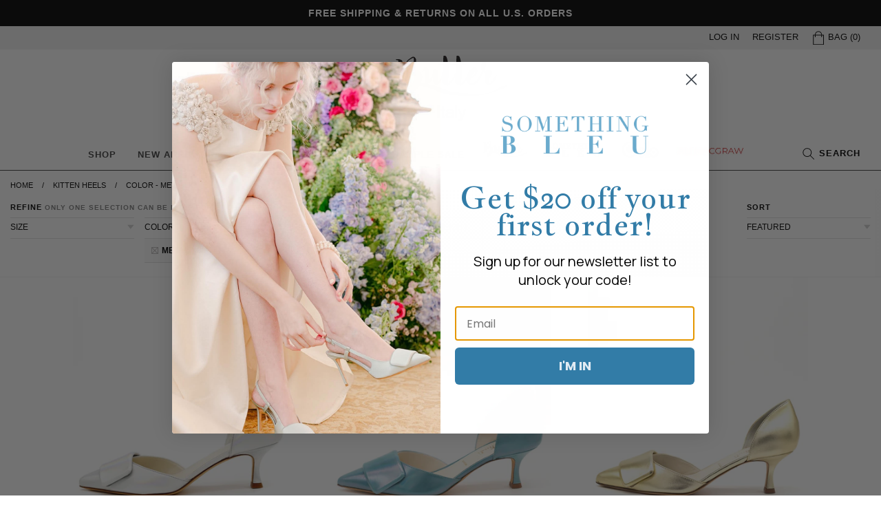

--- FILE ---
content_type: text/html; charset=utf-8
request_url: https://www.buttershoes.com/collections/kitten-heels/color-metallic
body_size: 22594
content:
<!doctype html>
<!--[if IE 9]> <html class="ie9 no-js supports-no-cookies" lang="en"> <![endif]-->
<!--[if (gt IE 9)|!(IE)]><!--> <html class="no-js supports-no-cookies" lang="en"> <!--<![endif]-->
<head>
  <meta charset="utf-8">
  <meta http-equiv="X-UA-Compatible" content="IE=edge">
  <meta name="viewport" content="width=device-width, initial-scale=0.485">
  <meta name="theme-color" content="#000">
  
  <link rel="canonical" href="https://www.buttershoes.com/collections/kitten-heels/color-metallic">
  

  
  <title>
    
    Women&#39;s Kitten Heels I Heels under 2 inches I Free Shipping
    
 &ndash; Tagged &quot;Color - Metallic&quot;
    
    
      &ndash; Butter Shoes
    
	
  </title>

  
    <meta name="description" content="Shop women&#39;s kitten heels handcrafted in Italy. Our kitten heels are timeless wardrobe staples and handcrafted from luxury Italian leathers. A must-have shoe for timeless, year round wear.">
  

  
<meta property="og:site_name" content="Butter Shoes">
<meta property="og:url" content="https://www.buttershoes.com/collections/kitten-heels/color-metallic">
<meta property="og:title" content="Women&#39;s Kitten Heels I Heels under 2 inches I Free Shipping">
<meta property="og:type" content="website">
<meta property="og:description" content="Shop women&#39;s kitten heels handcrafted in Italy. Our kitten heels are timeless wardrobe staples and handcrafted from luxury Italian leathers. A must-have shoe for timeless, year round wear.">


<meta name="twitter:site" content="@Butter_Shoes">
<meta name="twitter:card" content="summary_large_image">
<meta name="twitter:title" content="Women&#39;s Kitten Heels I Heels under 2 inches I Free Shipping">
<meta name="twitter:description" content="Shop women&#39;s kitten heels handcrafted in Italy. Our kitten heels are timeless wardrobe staples and handcrafted from luxury Italian leathers. A must-have shoe for timeless, year round wear.">


  <link href="//www.buttershoes.com/cdn/shop/t/1/assets/theme.scss.css?v=12574047799123432341759251246" rel="stylesheet" type="text/css" media="all" />

  <script>
    document.documentElement.className = document.documentElement.className.replace('no-js', 'js');

    window.theme = {
      strings: {
        addToCart: "Add to Cart",
        soldOut: "Sold Out",
        unavailable: "Unavailable"
      },
      moneyFormat: "${{amount}}"
    };
  </script>
  
  <!-- Global site tag (gtag.js) - Google Analytics -->
<script async src="https://www.googletagmanager.com/gtag/js?id=G-ZRC5WG4L99"></script>
<script>
  window.dataLayer = window.dataLayer || [];
  function gtag(){dataLayer.push(arguments);}
  gtag('js', new Date());

  gtag('config', 'G-ZRC5WG4L99');
</script>

	<link href="https://fonts.googleapis.com/css?family=Montserrat:300,400,600" rel="stylesheet">
	<link href="https://fonts.googleapis.com/css?family=Muli:300,400,600,700" rel="stylesheet">

	<style>
	@font-face {
  font-family: Jost;
  font-weight: 400;
  font-style: normal;
  src: url("//www.buttershoes.com/cdn/fonts/jost/jost_n4.d47a1b6347ce4a4c9f437608011273009d91f2b7.woff2") format("woff2"),
       url("//www.buttershoes.com/cdn/fonts/jost/jost_n4.791c46290e672b3f85c3d1c651ef2efa3819eadd.woff") format("woff");
}

	</style>

  

  <!--[if (gt IE 9)|!(IE)]><!--><script src="//www.buttershoes.com/cdn/shop/t/1/assets/vendor.js?v=31247651969891624381532450163" defer="defer"></script><!--<![endif]-->
  <!--[if lt IE 9]><script src="//www.buttershoes.com/cdn/shop/t/1/assets/vendor.js?v=31247651969891624381532450163"></script><![endif]-->

  <!--[if (gt IE 9)|!(IE)]><!--><script src="//www.buttershoes.com/cdn/shop/t/1/assets/theme.js?v=110776796717085177781566406015" defer="defer"></script><!--<![endif]-->
  <!--[if lt IE 9]><script src="//www.buttershoes.com/cdn/shop/t/1/assets/theme.js?v=110776796717085177781566406015"></script><![endif]-->

  <link href="//www.buttershoes.com/cdn/shop/t/1/assets/exit-popup.css?v=177568891395473586241565982929" rel="stylesheet" type="text/css" media="all" />
  <!--[if (gt IE 9)|!(IE)]><!--><script src="//www.buttershoes.com/cdn/shop/t/1/assets/exit-popup.js?v=86602411759096617391611692429" defer="defer"></script><!--<![endif]-->
  <!--[if lt IE 9]><script src="//www.buttershoes.com/cdn/shop/t/1/assets/exit-popup.js?v=86602411759096617391611692429"></script><![endif]-->

  <link href="//www.buttershoes.com/cdn/shop/t/1/assets/multipage-email-popup.css?v=50454709160781401061565983944" rel="stylesheet" type="text/css" media="all" />
  <!--[if (gt IE 9)|!(IE)]><!--><script src="//www.buttershoes.com/cdn/shop/t/1/assets/multipage-email-popup.js?v=1559662627025028061611088226" defer="defer"></script><!--<![endif]-->
  <!--[if lt IE 9]><script src="//www.buttershoes.com/cdn/shop/t/1/assets/multipage-email-popup.js?v=1559662627025028061611088226"></script><![endif]-->


  <script>window.performance && window.performance.mark && window.performance.mark('shopify.content_for_header.start');</script><meta name="google-site-verification" content="kIEnozWMQerW7JlZ_eQC999sziONRninnR1EtySJs6M">
<meta id="shopify-digital-wallet" name="shopify-digital-wallet" content="/23322659/digital_wallets/dialog">
<meta name="shopify-checkout-api-token" content="b87e6621fd920f5d4f6a7f36971ffee6">
<link rel="alternate" type="application/atom+xml" title="Feed" href="/collections/kitten-heels/color-metallic.atom" />
<link rel="alternate" type="application/json+oembed" href="https://www.buttershoes.com/collections/kitten-heels/color-metallic.oembed">
<script async="async" src="/checkouts/internal/preloads.js?locale=en-US"></script>
<link rel="preconnect" href="https://shop.app" crossorigin="anonymous">
<script async="async" src="https://shop.app/checkouts/internal/preloads.js?locale=en-US&shop_id=23322659" crossorigin="anonymous"></script>
<script id="apple-pay-shop-capabilities" type="application/json">{"shopId":23322659,"countryCode":"US","currencyCode":"USD","merchantCapabilities":["supports3DS"],"merchantId":"gid:\/\/shopify\/Shop\/23322659","merchantName":"Butter Shoes","requiredBillingContactFields":["postalAddress","email","phone"],"requiredShippingContactFields":["postalAddress","email","phone"],"shippingType":"shipping","supportedNetworks":["visa","masterCard","amex","discover","elo","jcb"],"total":{"type":"pending","label":"Butter Shoes","amount":"1.00"},"shopifyPaymentsEnabled":true,"supportsSubscriptions":true}</script>
<script id="shopify-features" type="application/json">{"accessToken":"b87e6621fd920f5d4f6a7f36971ffee6","betas":["rich-media-storefront-analytics"],"domain":"www.buttershoes.com","predictiveSearch":true,"shopId":23322659,"locale":"en"}</script>
<script>var Shopify = Shopify || {};
Shopify.shop = "buttershoes.myshopify.com";
Shopify.locale = "en";
Shopify.currency = {"active":"USD","rate":"1.0"};
Shopify.country = "US";
Shopify.theme = {"name":"Butter Shoes","id":932446235,"schema_name":"SimplySoles","schema_version":"0.1","theme_store_id":796,"role":"main"};
Shopify.theme.handle = "null";
Shopify.theme.style = {"id":null,"handle":null};
Shopify.cdnHost = "www.buttershoes.com/cdn";
Shopify.routes = Shopify.routes || {};
Shopify.routes.root = "/";</script>
<script type="module">!function(o){(o.Shopify=o.Shopify||{}).modules=!0}(window);</script>
<script>!function(o){function n(){var o=[];function n(){o.push(Array.prototype.slice.apply(arguments))}return n.q=o,n}var t=o.Shopify=o.Shopify||{};t.loadFeatures=n(),t.autoloadFeatures=n()}(window);</script>
<script>
  window.ShopifyPay = window.ShopifyPay || {};
  window.ShopifyPay.apiHost = "shop.app\/pay";
  window.ShopifyPay.redirectState = null;
</script>
<script id="shop-js-analytics" type="application/json">{"pageType":"collection"}</script>
<script defer="defer" async type="module" src="//www.buttershoes.com/cdn/shopifycloud/shop-js/modules/v2/client.init-shop-cart-sync_CG-L-Qzi.en.esm.js"></script>
<script defer="defer" async type="module" src="//www.buttershoes.com/cdn/shopifycloud/shop-js/modules/v2/chunk.common_B8yXDTDb.esm.js"></script>
<script type="module">
  await import("//www.buttershoes.com/cdn/shopifycloud/shop-js/modules/v2/client.init-shop-cart-sync_CG-L-Qzi.en.esm.js");
await import("//www.buttershoes.com/cdn/shopifycloud/shop-js/modules/v2/chunk.common_B8yXDTDb.esm.js");

  window.Shopify.SignInWithShop?.initShopCartSync?.({"fedCMEnabled":true,"windoidEnabled":true});

</script>
<script>
  window.Shopify = window.Shopify || {};
  if (!window.Shopify.featureAssets) window.Shopify.featureAssets = {};
  window.Shopify.featureAssets['shop-js'] = {"shop-cart-sync":["modules/v2/client.shop-cart-sync_C7TtgCZT.en.esm.js","modules/v2/chunk.common_B8yXDTDb.esm.js"],"shop-button":["modules/v2/client.shop-button_aOcg-RjH.en.esm.js","modules/v2/chunk.common_B8yXDTDb.esm.js"],"init-shop-email-lookup-coordinator":["modules/v2/client.init-shop-email-lookup-coordinator_D-37GF_a.en.esm.js","modules/v2/chunk.common_B8yXDTDb.esm.js"],"init-fed-cm":["modules/v2/client.init-fed-cm_DGh7x7ZX.en.esm.js","modules/v2/chunk.common_B8yXDTDb.esm.js"],"init-windoid":["modules/v2/client.init-windoid_C5PxDKWE.en.esm.js","modules/v2/chunk.common_B8yXDTDb.esm.js"],"shop-toast-manager":["modules/v2/client.shop-toast-manager_BmSBWum3.en.esm.js","modules/v2/chunk.common_B8yXDTDb.esm.js"],"shop-cash-offers":["modules/v2/client.shop-cash-offers_DkchToOx.en.esm.js","modules/v2/chunk.common_B8yXDTDb.esm.js","modules/v2/chunk.modal_dvVUSHam.esm.js"],"init-shop-cart-sync":["modules/v2/client.init-shop-cart-sync_CG-L-Qzi.en.esm.js","modules/v2/chunk.common_B8yXDTDb.esm.js"],"avatar":["modules/v2/client.avatar_BTnouDA3.en.esm.js"],"shop-login-button":["modules/v2/client.shop-login-button_DrVPCwAQ.en.esm.js","modules/v2/chunk.common_B8yXDTDb.esm.js","modules/v2/chunk.modal_dvVUSHam.esm.js"],"pay-button":["modules/v2/client.pay-button_Cw45D1uM.en.esm.js","modules/v2/chunk.common_B8yXDTDb.esm.js"],"init-customer-accounts":["modules/v2/client.init-customer-accounts_BNYsaOzg.en.esm.js","modules/v2/client.shop-login-button_DrVPCwAQ.en.esm.js","modules/v2/chunk.common_B8yXDTDb.esm.js","modules/v2/chunk.modal_dvVUSHam.esm.js"],"checkout-modal":["modules/v2/client.checkout-modal_NoX7b1qq.en.esm.js","modules/v2/chunk.common_B8yXDTDb.esm.js","modules/v2/chunk.modal_dvVUSHam.esm.js"],"init-customer-accounts-sign-up":["modules/v2/client.init-customer-accounts-sign-up_pIEGEpjr.en.esm.js","modules/v2/client.shop-login-button_DrVPCwAQ.en.esm.js","modules/v2/chunk.common_B8yXDTDb.esm.js","modules/v2/chunk.modal_dvVUSHam.esm.js"],"init-shop-for-new-customer-accounts":["modules/v2/client.init-shop-for-new-customer-accounts_BIu2e6le.en.esm.js","modules/v2/client.shop-login-button_DrVPCwAQ.en.esm.js","modules/v2/chunk.common_B8yXDTDb.esm.js","modules/v2/chunk.modal_dvVUSHam.esm.js"],"shop-follow-button":["modules/v2/client.shop-follow-button_B6YY9G4U.en.esm.js","modules/v2/chunk.common_B8yXDTDb.esm.js","modules/v2/chunk.modal_dvVUSHam.esm.js"],"lead-capture":["modules/v2/client.lead-capture_o2hOda6W.en.esm.js","modules/v2/chunk.common_B8yXDTDb.esm.js","modules/v2/chunk.modal_dvVUSHam.esm.js"],"shop-login":["modules/v2/client.shop-login_DA8-MZ-E.en.esm.js","modules/v2/chunk.common_B8yXDTDb.esm.js","modules/v2/chunk.modal_dvVUSHam.esm.js"],"payment-terms":["modules/v2/client.payment-terms_BFsudFhJ.en.esm.js","modules/v2/chunk.common_B8yXDTDb.esm.js","modules/v2/chunk.modal_dvVUSHam.esm.js"]};
</script>
<script>(function() {
  var isLoaded = false;
  function asyncLoad() {
    if (isLoaded) return;
    isLoaded = true;
    var urls = ["https:\/\/cdn-stamped-io.azureedge.net\/files\/shopify.v2.min.js?shop=buttershoes.myshopify.com","https:\/\/js.jilt.com\/storefront\/v1\/jilt.js?shop=buttershoes.myshopify.com","https:\/\/cdn1.stamped.io\/files\/shopify.v2.min.js?shop=buttershoes.myshopify.com","https:\/\/cdn1.stamped.io\/files\/widget.min.js?shop=buttershoes.myshopify.com","https:\/\/assets1.adroll.com\/shopify\/latest\/j\/shopify_rolling_bootstrap_v2.js?adroll_adv_id=SFJTWO5PWNH2PFFNPA2D3O\u0026adroll_pix_id=C7Z774GBKNBW5HM33TRFF2\u0026shop=buttershoes.myshopify.com","https:\/\/static.klaviyo.com\/onsite\/js\/klaviyo.js?company_id=QKfYLS\u0026shop=buttershoes.myshopify.com"];
    for (var i = 0; i < urls.length; i++) {
      var s = document.createElement('script');
      s.type = 'text/javascript';
      s.async = true;
      s.src = urls[i];
      var x = document.getElementsByTagName('script')[0];
      x.parentNode.insertBefore(s, x);
    }
  };
  if(window.attachEvent) {
    window.attachEvent('onload', asyncLoad);
  } else {
    window.addEventListener('load', asyncLoad, false);
  }
})();</script>
<script id="__st">var __st={"a":23322659,"offset":-18000,"reqid":"b04776a8-892a-485b-a760-66c5e6c51e2b-1768198358","pageurl":"www.buttershoes.com\/collections\/kitten-heels\/color-metallic","u":"63065b730e79","p":"collection","rtyp":"collection","rid":32990953566};</script>
<script>window.ShopifyPaypalV4VisibilityTracking = true;</script>
<script id="captcha-bootstrap">!function(){'use strict';const t='contact',e='account',n='new_comment',o=[[t,t],['blogs',n],['comments',n],[t,'customer']],c=[[e,'customer_login'],[e,'guest_login'],[e,'recover_customer_password'],[e,'create_customer']],r=t=>t.map((([t,e])=>`form[action*='/${t}']:not([data-nocaptcha='true']) input[name='form_type'][value='${e}']`)).join(','),a=t=>()=>t?[...document.querySelectorAll(t)].map((t=>t.form)):[];function s(){const t=[...o],e=r(t);return a(e)}const i='password',u='form_key',d=['recaptcha-v3-token','g-recaptcha-response','h-captcha-response',i],f=()=>{try{return window.sessionStorage}catch{return}},m='__shopify_v',_=t=>t.elements[u];function p(t,e,n=!1){try{const o=window.sessionStorage,c=JSON.parse(o.getItem(e)),{data:r}=function(t){const{data:e,action:n}=t;return t[m]||n?{data:e,action:n}:{data:t,action:n}}(c);for(const[e,n]of Object.entries(r))t.elements[e]&&(t.elements[e].value=n);n&&o.removeItem(e)}catch(o){console.error('form repopulation failed',{error:o})}}const l='form_type',E='cptcha';function T(t){t.dataset[E]=!0}const w=window,h=w.document,L='Shopify',v='ce_forms',y='captcha';let A=!1;((t,e)=>{const n=(g='f06e6c50-85a8-45c8-87d0-21a2b65856fe',I='https://cdn.shopify.com/shopifycloud/storefront-forms-hcaptcha/ce_storefront_forms_captcha_hcaptcha.v1.5.2.iife.js',D={infoText:'Protected by hCaptcha',privacyText:'Privacy',termsText:'Terms'},(t,e,n)=>{const o=w[L][v],c=o.bindForm;if(c)return c(t,g,e,D).then(n);var r;o.q.push([[t,g,e,D],n]),r=I,A||(h.body.append(Object.assign(h.createElement('script'),{id:'captcha-provider',async:!0,src:r})),A=!0)});var g,I,D;w[L]=w[L]||{},w[L][v]=w[L][v]||{},w[L][v].q=[],w[L][y]=w[L][y]||{},w[L][y].protect=function(t,e){n(t,void 0,e),T(t)},Object.freeze(w[L][y]),function(t,e,n,w,h,L){const[v,y,A,g]=function(t,e,n){const i=e?o:[],u=t?c:[],d=[...i,...u],f=r(d),m=r(i),_=r(d.filter((([t,e])=>n.includes(e))));return[a(f),a(m),a(_),s()]}(w,h,L),I=t=>{const e=t.target;return e instanceof HTMLFormElement?e:e&&e.form},D=t=>v().includes(t);t.addEventListener('submit',(t=>{const e=I(t);if(!e)return;const n=D(e)&&!e.dataset.hcaptchaBound&&!e.dataset.recaptchaBound,o=_(e),c=g().includes(e)&&(!o||!o.value);(n||c)&&t.preventDefault(),c&&!n&&(function(t){try{if(!f())return;!function(t){const e=f();if(!e)return;const n=_(t);if(!n)return;const o=n.value;o&&e.removeItem(o)}(t);const e=Array.from(Array(32),(()=>Math.random().toString(36)[2])).join('');!function(t,e){_(t)||t.append(Object.assign(document.createElement('input'),{type:'hidden',name:u})),t.elements[u].value=e}(t,e),function(t,e){const n=f();if(!n)return;const o=[...t.querySelectorAll(`input[type='${i}']`)].map((({name:t})=>t)),c=[...d,...o],r={};for(const[a,s]of new FormData(t).entries())c.includes(a)||(r[a]=s);n.setItem(e,JSON.stringify({[m]:1,action:t.action,data:r}))}(t,e)}catch(e){console.error('failed to persist form',e)}}(e),e.submit())}));const S=(t,e)=>{t&&!t.dataset[E]&&(n(t,e.some((e=>e===t))),T(t))};for(const o of['focusin','change'])t.addEventListener(o,(t=>{const e=I(t);D(e)&&S(e,y())}));const B=e.get('form_key'),M=e.get(l),P=B&&M;t.addEventListener('DOMContentLoaded',(()=>{const t=y();if(P)for(const e of t)e.elements[l].value===M&&p(e,B);[...new Set([...A(),...v().filter((t=>'true'===t.dataset.shopifyCaptcha))])].forEach((e=>S(e,t)))}))}(h,new URLSearchParams(w.location.search),n,t,e,['guest_login'])})(!0,!0)}();</script>
<script integrity="sha256-4kQ18oKyAcykRKYeNunJcIwy7WH5gtpwJnB7kiuLZ1E=" data-source-attribution="shopify.loadfeatures" defer="defer" src="//www.buttershoes.com/cdn/shopifycloud/storefront/assets/storefront/load_feature-a0a9edcb.js" crossorigin="anonymous"></script>
<script crossorigin="anonymous" defer="defer" src="//www.buttershoes.com/cdn/shopifycloud/storefront/assets/shopify_pay/storefront-65b4c6d7.js?v=20250812"></script>
<script data-source-attribution="shopify.dynamic_checkout.dynamic.init">var Shopify=Shopify||{};Shopify.PaymentButton=Shopify.PaymentButton||{isStorefrontPortableWallets:!0,init:function(){window.Shopify.PaymentButton.init=function(){};var t=document.createElement("script");t.src="https://www.buttershoes.com/cdn/shopifycloud/portable-wallets/latest/portable-wallets.en.js",t.type="module",document.head.appendChild(t)}};
</script>
<script data-source-attribution="shopify.dynamic_checkout.buyer_consent">
  function portableWalletsHideBuyerConsent(e){var t=document.getElementById("shopify-buyer-consent"),n=document.getElementById("shopify-subscription-policy-button");t&&n&&(t.classList.add("hidden"),t.setAttribute("aria-hidden","true"),n.removeEventListener("click",e))}function portableWalletsShowBuyerConsent(e){var t=document.getElementById("shopify-buyer-consent"),n=document.getElementById("shopify-subscription-policy-button");t&&n&&(t.classList.remove("hidden"),t.removeAttribute("aria-hidden"),n.addEventListener("click",e))}window.Shopify?.PaymentButton&&(window.Shopify.PaymentButton.hideBuyerConsent=portableWalletsHideBuyerConsent,window.Shopify.PaymentButton.showBuyerConsent=portableWalletsShowBuyerConsent);
</script>
<script data-source-attribution="shopify.dynamic_checkout.cart.bootstrap">document.addEventListener("DOMContentLoaded",(function(){function t(){return document.querySelector("shopify-accelerated-checkout-cart, shopify-accelerated-checkout")}if(t())Shopify.PaymentButton.init();else{new MutationObserver((function(e,n){t()&&(Shopify.PaymentButton.init(),n.disconnect())})).observe(document.body,{childList:!0,subtree:!0})}}));
</script>
<script id='scb4127' type='text/javascript' async='' src='https://www.buttershoes.com/cdn/shopifycloud/privacy-banner/storefront-banner.js'></script><link id="shopify-accelerated-checkout-styles" rel="stylesheet" media="screen" href="https://www.buttershoes.com/cdn/shopifycloud/portable-wallets/latest/accelerated-checkout-backwards-compat.css" crossorigin="anonymous">
<style id="shopify-accelerated-checkout-cart">
        #shopify-buyer-consent {
  margin-top: 1em;
  display: inline-block;
  width: 100%;
}

#shopify-buyer-consent.hidden {
  display: none;
}

#shopify-subscription-policy-button {
  background: none;
  border: none;
  padding: 0;
  text-decoration: underline;
  font-size: inherit;
  cursor: pointer;
}

#shopify-subscription-policy-button::before {
  box-shadow: none;
}

      </style>
<link rel="stylesheet" media="screen" href="//www.buttershoes.com/cdn/shop/t/1/compiled_assets/styles.css?41343">
<script>window.performance && window.performance.mark && window.performance.mark('shopify.content_for_header.end');</script>
	
	<link rel="icon" type="image/png" href="//www.buttershoes.com/cdn/shop/t/1/assets/favicon.png?v=17958931595893980501504749954" />
	<meta name="google-site-verification" content="kIEnozWMQerW7JlZ_eQC999sziONRninnR1EtySJs6M" />
	
<!-- BEGIN app block: shopify://apps/adroll-advertising-marketing/blocks/adroll-pixel/c60853ed-1adb-4359-83ae-4ed43ed0b559 -->
  <!-- AdRoll Customer: not found -->



  
  
  <!-- AdRoll Advertisable: SFJTWO5PWNH2PFFNPA2D3O -->
  <!-- AdRoll Pixel: C7Z774GBKNBW5HM33TRFF2 -->
  <script async src="https://assets1.adroll.com/shopify/latest/j/shopify_rolling_bootstrap_v2.js?adroll_adv_id=SFJTWO5PWNH2PFFNPA2D3O&adroll_pix_id=C7Z774GBKNBW5HM33TRFF2"></script>



<!-- END app block --><!-- BEGIN app block: shopify://apps/klaviyo-email-marketing-sms/blocks/klaviyo-onsite-embed/2632fe16-c075-4321-a88b-50b567f42507 -->















  <script>
    window.klaviyoReviewsProductDesignMode = false
  </script>







<!-- END app block --><meta property="og:image" content="https://cdn.shopify.com/s/files/1/2332/2659/files/Logo.png?height=628&pad_color=fff&v=1613539142&width=1200" />
<meta property="og:image:secure_url" content="https://cdn.shopify.com/s/files/1/2332/2659/files/Logo.png?height=628&pad_color=fff&v=1613539142&width=1200" />
<meta property="og:image:width" content="1200" />
<meta property="og:image:height" content="628" />
<link href="https://monorail-edge.shopifysvc.com" rel="dns-prefetch">
<script>(function(){if ("sendBeacon" in navigator && "performance" in window) {try {var session_token_from_headers = performance.getEntriesByType('navigation')[0].serverTiming.find(x => x.name == '_s').description;} catch {var session_token_from_headers = undefined;}var session_cookie_matches = document.cookie.match(/_shopify_s=([^;]*)/);var session_token_from_cookie = session_cookie_matches && session_cookie_matches.length === 2 ? session_cookie_matches[1] : "";var session_token = session_token_from_headers || session_token_from_cookie || "";function handle_abandonment_event(e) {var entries = performance.getEntries().filter(function(entry) {return /monorail-edge.shopifysvc.com/.test(entry.name);});if (!window.abandonment_tracked && entries.length === 0) {window.abandonment_tracked = true;var currentMs = Date.now();var navigation_start = performance.timing.navigationStart;var payload = {shop_id: 23322659,url: window.location.href,navigation_start,duration: currentMs - navigation_start,session_token,page_type: "collection"};window.navigator.sendBeacon("https://monorail-edge.shopifysvc.com/v1/produce", JSON.stringify({schema_id: "online_store_buyer_site_abandonment/1.1",payload: payload,metadata: {event_created_at_ms: currentMs,event_sent_at_ms: currentMs}}));}}window.addEventListener('pagehide', handle_abandonment_event);}}());</script>
<script id="web-pixels-manager-setup">(function e(e,d,r,n,o){if(void 0===o&&(o={}),!Boolean(null===(a=null===(i=window.Shopify)||void 0===i?void 0:i.analytics)||void 0===a?void 0:a.replayQueue)){var i,a;window.Shopify=window.Shopify||{};var t=window.Shopify;t.analytics=t.analytics||{};var s=t.analytics;s.replayQueue=[],s.publish=function(e,d,r){return s.replayQueue.push([e,d,r]),!0};try{self.performance.mark("wpm:start")}catch(e){}var l=function(){var e={modern:/Edge?\/(1{2}[4-9]|1[2-9]\d|[2-9]\d{2}|\d{4,})\.\d+(\.\d+|)|Firefox\/(1{2}[4-9]|1[2-9]\d|[2-9]\d{2}|\d{4,})\.\d+(\.\d+|)|Chrom(ium|e)\/(9{2}|\d{3,})\.\d+(\.\d+|)|(Maci|X1{2}).+ Version\/(15\.\d+|(1[6-9]|[2-9]\d|\d{3,})\.\d+)([,.]\d+|)( \(\w+\)|)( Mobile\/\w+|) Safari\/|Chrome.+OPR\/(9{2}|\d{3,})\.\d+\.\d+|(CPU[ +]OS|iPhone[ +]OS|CPU[ +]iPhone|CPU IPhone OS|CPU iPad OS)[ +]+(15[._]\d+|(1[6-9]|[2-9]\d|\d{3,})[._]\d+)([._]\d+|)|Android:?[ /-](13[3-9]|1[4-9]\d|[2-9]\d{2}|\d{4,})(\.\d+|)(\.\d+|)|Android.+Firefox\/(13[5-9]|1[4-9]\d|[2-9]\d{2}|\d{4,})\.\d+(\.\d+|)|Android.+Chrom(ium|e)\/(13[3-9]|1[4-9]\d|[2-9]\d{2}|\d{4,})\.\d+(\.\d+|)|SamsungBrowser\/([2-9]\d|\d{3,})\.\d+/,legacy:/Edge?\/(1[6-9]|[2-9]\d|\d{3,})\.\d+(\.\d+|)|Firefox\/(5[4-9]|[6-9]\d|\d{3,})\.\d+(\.\d+|)|Chrom(ium|e)\/(5[1-9]|[6-9]\d|\d{3,})\.\d+(\.\d+|)([\d.]+$|.*Safari\/(?![\d.]+ Edge\/[\d.]+$))|(Maci|X1{2}).+ Version\/(10\.\d+|(1[1-9]|[2-9]\d|\d{3,})\.\d+)([,.]\d+|)( \(\w+\)|)( Mobile\/\w+|) Safari\/|Chrome.+OPR\/(3[89]|[4-9]\d|\d{3,})\.\d+\.\d+|(CPU[ +]OS|iPhone[ +]OS|CPU[ +]iPhone|CPU IPhone OS|CPU iPad OS)[ +]+(10[._]\d+|(1[1-9]|[2-9]\d|\d{3,})[._]\d+)([._]\d+|)|Android:?[ /-](13[3-9]|1[4-9]\d|[2-9]\d{2}|\d{4,})(\.\d+|)(\.\d+|)|Mobile Safari.+OPR\/([89]\d|\d{3,})\.\d+\.\d+|Android.+Firefox\/(13[5-9]|1[4-9]\d|[2-9]\d{2}|\d{4,})\.\d+(\.\d+|)|Android.+Chrom(ium|e)\/(13[3-9]|1[4-9]\d|[2-9]\d{2}|\d{4,})\.\d+(\.\d+|)|Android.+(UC? ?Browser|UCWEB|U3)[ /]?(15\.([5-9]|\d{2,})|(1[6-9]|[2-9]\d|\d{3,})\.\d+)\.\d+|SamsungBrowser\/(5\.\d+|([6-9]|\d{2,})\.\d+)|Android.+MQ{2}Browser\/(14(\.(9|\d{2,})|)|(1[5-9]|[2-9]\d|\d{3,})(\.\d+|))(\.\d+|)|K[Aa][Ii]OS\/(3\.\d+|([4-9]|\d{2,})\.\d+)(\.\d+|)/},d=e.modern,r=e.legacy,n=navigator.userAgent;return n.match(d)?"modern":n.match(r)?"legacy":"unknown"}(),u="modern"===l?"modern":"legacy",c=(null!=n?n:{modern:"",legacy:""})[u],f=function(e){return[e.baseUrl,"/wpm","/b",e.hashVersion,"modern"===e.buildTarget?"m":"l",".js"].join("")}({baseUrl:d,hashVersion:r,buildTarget:u}),m=function(e){var d=e.version,r=e.bundleTarget,n=e.surface,o=e.pageUrl,i=e.monorailEndpoint;return{emit:function(e){var a=e.status,t=e.errorMsg,s=(new Date).getTime(),l=JSON.stringify({metadata:{event_sent_at_ms:s},events:[{schema_id:"web_pixels_manager_load/3.1",payload:{version:d,bundle_target:r,page_url:o,status:a,surface:n,error_msg:t},metadata:{event_created_at_ms:s}}]});if(!i)return console&&console.warn&&console.warn("[Web Pixels Manager] No Monorail endpoint provided, skipping logging."),!1;try{return self.navigator.sendBeacon.bind(self.navigator)(i,l)}catch(e){}var u=new XMLHttpRequest;try{return u.open("POST",i,!0),u.setRequestHeader("Content-Type","text/plain"),u.send(l),!0}catch(e){return console&&console.warn&&console.warn("[Web Pixels Manager] Got an unhandled error while logging to Monorail."),!1}}}}({version:r,bundleTarget:l,surface:e.surface,pageUrl:self.location.href,monorailEndpoint:e.monorailEndpoint});try{o.browserTarget=l,function(e){var d=e.src,r=e.async,n=void 0===r||r,o=e.onload,i=e.onerror,a=e.sri,t=e.scriptDataAttributes,s=void 0===t?{}:t,l=document.createElement("script"),u=document.querySelector("head"),c=document.querySelector("body");if(l.async=n,l.src=d,a&&(l.integrity=a,l.crossOrigin="anonymous"),s)for(var f in s)if(Object.prototype.hasOwnProperty.call(s,f))try{l.dataset[f]=s[f]}catch(e){}if(o&&l.addEventListener("load",o),i&&l.addEventListener("error",i),u)u.appendChild(l);else{if(!c)throw new Error("Did not find a head or body element to append the script");c.appendChild(l)}}({src:f,async:!0,onload:function(){if(!function(){var e,d;return Boolean(null===(d=null===(e=window.Shopify)||void 0===e?void 0:e.analytics)||void 0===d?void 0:d.initialized)}()){var d=window.webPixelsManager.init(e)||void 0;if(d){var r=window.Shopify.analytics;r.replayQueue.forEach((function(e){var r=e[0],n=e[1],o=e[2];d.publishCustomEvent(r,n,o)})),r.replayQueue=[],r.publish=d.publishCustomEvent,r.visitor=d.visitor,r.initialized=!0}}},onerror:function(){return m.emit({status:"failed",errorMsg:"".concat(f," has failed to load")})},sri:function(e){var d=/^sha384-[A-Za-z0-9+/=]+$/;return"string"==typeof e&&d.test(e)}(c)?c:"",scriptDataAttributes:o}),m.emit({status:"loading"})}catch(e){m.emit({status:"failed",errorMsg:(null==e?void 0:e.message)||"Unknown error"})}}})({shopId: 23322659,storefrontBaseUrl: "https://www.buttershoes.com",extensionsBaseUrl: "https://extensions.shopifycdn.com/cdn/shopifycloud/web-pixels-manager",monorailEndpoint: "https://monorail-edge.shopifysvc.com/unstable/produce_batch",surface: "storefront-renderer",enabledBetaFlags: ["2dca8a86","a0d5f9d2"],webPixelsConfigList: [{"id":"shopify-app-pixel","configuration":"{}","eventPayloadVersion":"v1","runtimeContext":"STRICT","scriptVersion":"0450","apiClientId":"shopify-pixel","type":"APP","privacyPurposes":["ANALYTICS","MARKETING"]},{"id":"shopify-custom-pixel","eventPayloadVersion":"v1","runtimeContext":"LAX","scriptVersion":"0450","apiClientId":"shopify-pixel","type":"CUSTOM","privacyPurposes":["ANALYTICS","MARKETING"]}],isMerchantRequest: false,initData: {"shop":{"name":"Butter Shoes","paymentSettings":{"currencyCode":"USD"},"myshopifyDomain":"buttershoes.myshopify.com","countryCode":"US","storefrontUrl":"https:\/\/www.buttershoes.com"},"customer":null,"cart":null,"checkout":null,"productVariants":[],"purchasingCompany":null},},"https://www.buttershoes.com/cdn","7cecd0b6w90c54c6cpe92089d5m57a67346",{"modern":"","legacy":""},{"shopId":"23322659","storefrontBaseUrl":"https:\/\/www.buttershoes.com","extensionBaseUrl":"https:\/\/extensions.shopifycdn.com\/cdn\/shopifycloud\/web-pixels-manager","surface":"storefront-renderer","enabledBetaFlags":"[\"2dca8a86\", \"a0d5f9d2\"]","isMerchantRequest":"false","hashVersion":"7cecd0b6w90c54c6cpe92089d5m57a67346","publish":"custom","events":"[[\"page_viewed\",{}],[\"collection_viewed\",{\"collection\":{\"id\":\"32990953566\",\"title\":\"Kitten Heels\",\"productVariants\":[{\"price\":{\"amount\":425.0,\"currencyCode\":\"USD\"},\"product\":{\"title\":\"Sloane d'Orsay Kitten Heel\",\"vendor\":\"Something Bleu\",\"id\":\"6776263901278\",\"untranslatedTitle\":\"Sloane d'Orsay Kitten Heel\",\"url\":\"\/products\/sloane-dorsay-kitten-heel-4\",\"type\":\"ButterShoes.com\"},\"id\":\"39968229949534\",\"image\":{\"src\":\"\/\/www.buttershoes.com\/cdn\/shop\/files\/SLOAN0006-ILL-1.jpg?v=1682701250\"},\"sku\":\"SLOAN0006-ILL-6\",\"title\":\"Illusion \/ 6\",\"untranslatedTitle\":\"Illusion \/ 6\"},{\"price\":{\"amount\":395.0,\"currencyCode\":\"USD\"},\"product\":{\"title\":\"Sloane d'Orsay Kitten Heel\",\"vendor\":\"Something Bleu\",\"id\":\"6760916975710\",\"untranslatedTitle\":\"Sloane d'Orsay Kitten Heel\",\"url\":\"\/products\/sloane-dorsay-kitten-heel-5\",\"type\":\"ButterShoes.com\"},\"id\":\"39920164962398\",\"image\":{\"src\":\"\/\/www.buttershoes.com\/cdn\/shop\/products\/SLOANE0004-BLU1.jpg?v=1676742558\"},\"sku\":\"SLOAN0005-BLU-6\",\"title\":\"Illusion Blue \/ 6\",\"untranslatedTitle\":\"Illusion Blue \/ 6\"},{\"price\":{\"amount\":395.0,\"currencyCode\":\"USD\"},\"product\":{\"title\":\"Sloane d'Orsay Kitten Heel\",\"vendor\":\"Something Bleu\",\"id\":\"6748710240350\",\"untranslatedTitle\":\"Sloane d'Orsay Kitten Heel\",\"url\":\"\/products\/sloane-dorsay-kitten-heel-platinum\",\"type\":\"ButterShoes.com\"},\"id\":\"39883344609374\",\"image\":{\"src\":\"\/\/www.buttershoes.com\/cdn\/shop\/products\/SLOANE0003-PLN1.jpg?v=1672334795\"},\"sku\":\"SLOAN0003-PLN-6\",\"title\":\"Platinum Metallic \/ 6\",\"untranslatedTitle\":\"Platinum Metallic \/ 6\"},{\"price\":{\"amount\":385.0,\"currencyCode\":\"USD\"},\"product\":{\"title\":\"Sloane d'Orsay Kitten Heel\",\"vendor\":\"Something Bleu\",\"id\":\"6678876192862\",\"untranslatedTitle\":\"Sloane d'Orsay Kitten Heel\",\"url\":\"\/products\/sloane-dorsay-kitten-heel-1\",\"type\":\"ButterShoes.com\"},\"id\":\"39693205897310\",\"image\":{\"src\":\"\/\/www.buttershoes.com\/cdn\/shop\/products\/SomethingBleu_Womens_Pewter_Bridal_Sloaned_OrsayKittenHeel_7_f1d90b0d-c2f4-45fc-b602-d46305cf6c4e.jpg?v=1652276268\"},\"sku\":\"141319-814811\",\"title\":\"Pewter Metallic \/ 6\",\"untranslatedTitle\":\"Pewter Metallic \/ 6\"},{\"price\":{\"amount\":385.0,\"currencyCode\":\"USD\"},\"product\":{\"title\":\"Brinsley Pointed Toe Kitten Heel\",\"vendor\":\"Something Bleu\",\"id\":\"438805299227\",\"untranslatedTitle\":\"Brinsley Pointed Toe Kitten Heel\",\"url\":\"\/products\/brinsley\",\"type\":\"ButterShoes.com\"},\"id\":\"5235597901851\",\"image\":{\"src\":\"\/\/www.buttershoes.com\/cdn\/shop\/products\/SomethingBleu_Womens_PlatinumMetallic_Evening_BrinsleyPointedToeKittenHeel_7.jpg?v=1644338745\"},\"sku\":\"131554-738411\",\"title\":\"Platinum Metallic \/ 6.5\",\"untranslatedTitle\":\"Platinum Metallic \/ 6.5\"}]}}]]"});</script><script>
  window.ShopifyAnalytics = window.ShopifyAnalytics || {};
  window.ShopifyAnalytics.meta = window.ShopifyAnalytics.meta || {};
  window.ShopifyAnalytics.meta.currency = 'USD';
  var meta = {"products":[{"id":6776263901278,"gid":"gid:\/\/shopify\/Product\/6776263901278","vendor":"Something Bleu","type":"ButterShoes.com","handle":"sloane-dorsay-kitten-heel-4","variants":[{"id":39968229949534,"price":42500,"name":"Sloane d'Orsay Kitten Heel - Illusion \/ 6","public_title":"Illusion \/ 6","sku":"SLOAN0006-ILL-6"},{"id":39968229982302,"price":42500,"name":"Sloane d'Orsay Kitten Heel - Illusion \/ 6.5","public_title":"Illusion \/ 6.5","sku":"SLOAN0006-ILL-6.5"},{"id":39968230015070,"price":42500,"name":"Sloane d'Orsay Kitten Heel - Illusion \/ 7","public_title":"Illusion \/ 7","sku":"SLOAN0006-ILL-7"},{"id":39968230047838,"price":42500,"name":"Sloane d'Orsay Kitten Heel - Illusion \/ 7.5","public_title":"Illusion \/ 7.5","sku":"SLOAN0006-ILL-7.5"},{"id":39968230080606,"price":42500,"name":"Sloane d'Orsay Kitten Heel - Illusion \/ 8","public_title":"Illusion \/ 8","sku":"SLOAN0006-ILL-8"},{"id":39968230113374,"price":42500,"name":"Sloane d'Orsay Kitten Heel - Illusion \/ 8.5","public_title":"Illusion \/ 8.5","sku":"SLOAN0006-ILL-8.5"},{"id":39968230146142,"price":42500,"name":"Sloane d'Orsay Kitten Heel - Illusion \/ 9","public_title":"Illusion \/ 9","sku":"SLOAN0006-ILL-9"},{"id":39968230178910,"price":42500,"name":"Sloane d'Orsay Kitten Heel - Illusion \/ 9.5","public_title":"Illusion \/ 9.5","sku":"SLOAN0006-ILL-9.5"},{"id":39968230211678,"price":42500,"name":"Sloane d'Orsay Kitten Heel - Illusion \/ 10","public_title":"Illusion \/ 10","sku":"SLOAN0006-ILL-10"}],"remote":false},{"id":6760916975710,"gid":"gid:\/\/shopify\/Product\/6760916975710","vendor":"Something Bleu","type":"ButterShoes.com","handle":"sloane-dorsay-kitten-heel-5","variants":[{"id":39920164962398,"price":39500,"name":"Sloane d'Orsay Kitten Heel - Illusion Blue \/ 6","public_title":"Illusion Blue \/ 6","sku":"SLOAN0005-BLU-6"},{"id":39920164995166,"price":39500,"name":"Sloane d'Orsay Kitten Heel - Illusion Blue \/ 6.5","public_title":"Illusion Blue \/ 6.5","sku":"SLOAN0005-BLU-6.5"},{"id":39920165027934,"price":39500,"name":"Sloane d'Orsay Kitten Heel - Illusion Blue \/ 7","public_title":"Illusion Blue \/ 7","sku":"SLOAN0005-BLU-7"},{"id":39920165060702,"price":39500,"name":"Sloane d'Orsay Kitten Heel - Illusion Blue \/ 7.5","public_title":"Illusion Blue \/ 7.5","sku":"SLOAN0005-BLU-7.5"},{"id":39920165093470,"price":39500,"name":"Sloane d'Orsay Kitten Heel - Illusion Blue \/ 8","public_title":"Illusion Blue \/ 8","sku":"SLOAN0005-BLU-8"},{"id":39920165126238,"price":39500,"name":"Sloane d'Orsay Kitten Heel - Illusion Blue \/ 8.5","public_title":"Illusion Blue \/ 8.5","sku":"SLOAN0005-BLU-8.5"},{"id":39920165159006,"price":39500,"name":"Sloane d'Orsay Kitten Heel - Illusion Blue \/ 9","public_title":"Illusion Blue \/ 9","sku":"SLOAN0005-BLU-9"},{"id":39920165191774,"price":39500,"name":"Sloane d'Orsay Kitten Heel - Illusion Blue \/ 9.5","public_title":"Illusion Blue \/ 9.5","sku":"SLOAN0005-BLU-9.5"},{"id":39920165224542,"price":39500,"name":"Sloane d'Orsay Kitten Heel - Illusion Blue \/ 10","public_title":"Illusion Blue \/ 10","sku":"SLOAN0005-BLU-10"}],"remote":false},{"id":6748710240350,"gid":"gid:\/\/shopify\/Product\/6748710240350","vendor":"Something Bleu","type":"ButterShoes.com","handle":"sloane-dorsay-kitten-heel-platinum","variants":[{"id":39883344609374,"price":39500,"name":"Sloane d'Orsay Kitten Heel - Platinum Metallic \/ 6","public_title":"Platinum Metallic \/ 6","sku":"SLOAN0003-PLN-6"},{"id":39883344642142,"price":39500,"name":"Sloane d'Orsay Kitten Heel - Platinum Metallic \/ 6.5","public_title":"Platinum Metallic \/ 6.5","sku":"SLOAN0003-PLN-6.5"},{"id":39883344674910,"price":39500,"name":"Sloane d'Orsay Kitten Heel - Platinum Metallic \/ 7","public_title":"Platinum Metallic \/ 7","sku":"SLOAN0003-PLN-7"},{"id":39883344707678,"price":39500,"name":"Sloane d'Orsay Kitten Heel - Platinum Metallic \/ 7.5","public_title":"Platinum Metallic \/ 7.5","sku":"SLOAN0003-PLN-7.5"},{"id":39883344740446,"price":39500,"name":"Sloane d'Orsay Kitten Heel - Platinum Metallic \/ 8","public_title":"Platinum Metallic \/ 8","sku":"SLOAN0003-PLN-8"},{"id":39883344773214,"price":39500,"name":"Sloane d'Orsay Kitten Heel - Platinum Metallic \/ 8.5","public_title":"Platinum Metallic \/ 8.5","sku":"SLOAN0003-PLN-8.5"},{"id":39883344805982,"price":39500,"name":"Sloane d'Orsay Kitten Heel - Platinum Metallic \/ 9","public_title":"Platinum Metallic \/ 9","sku":"SLOAN0003-PLN-9"},{"id":39883344838750,"price":39500,"name":"Sloane d'Orsay Kitten Heel - Platinum Metallic \/ 9.5","public_title":"Platinum Metallic \/ 9.5","sku":"SLOAN0003-PLN-9.5"},{"id":39883344871518,"price":39500,"name":"Sloane d'Orsay Kitten Heel - Platinum Metallic \/ 10","public_title":"Platinum Metallic \/ 10","sku":"SLOAN0003-PLN-10"}],"remote":false},{"id":6678876192862,"gid":"gid:\/\/shopify\/Product\/6678876192862","vendor":"Something Bleu","type":"ButterShoes.com","handle":"sloane-dorsay-kitten-heel-1","variants":[{"id":39693205897310,"price":38500,"name":"Sloane d'Orsay Kitten Heel - Pewter Metallic \/ 6","public_title":"Pewter Metallic \/ 6","sku":"141319-814811"},{"id":39693205930078,"price":38500,"name":"Sloane d'Orsay Kitten Heel - Pewter Metallic \/ 6.5","public_title":"Pewter Metallic \/ 6.5","sku":"141319-814812"},{"id":39693205962846,"price":38500,"name":"Sloane d'Orsay Kitten Heel - Pewter Metallic \/ 7","public_title":"Pewter Metallic \/ 7","sku":"141319-814813"},{"id":39693205995614,"price":38500,"name":"Sloane d'Orsay Kitten Heel - Pewter Metallic \/ 7.5","public_title":"Pewter Metallic \/ 7.5","sku":"141319-814814"},{"id":39693206028382,"price":38500,"name":"Sloane d'Orsay Kitten Heel - Pewter Metallic \/ 8","public_title":"Pewter Metallic \/ 8","sku":"141319-814815"},{"id":39693206061150,"price":38500,"name":"Sloane d'Orsay Kitten Heel - Pewter Metallic \/ 8.5","public_title":"Pewter Metallic \/ 8.5","sku":"141319-814816"},{"id":39693206093918,"price":38500,"name":"Sloane d'Orsay Kitten Heel - Pewter Metallic \/ 9","public_title":"Pewter Metallic \/ 9","sku":"141319-814817"},{"id":39693206126686,"price":38500,"name":"Sloane d'Orsay Kitten Heel - Pewter Metallic \/ 9.5","public_title":"Pewter Metallic \/ 9.5","sku":"141319-814818"},{"id":39693206159454,"price":38500,"name":"Sloane d'Orsay Kitten Heel - Pewter Metallic \/ 10","public_title":"Pewter Metallic \/ 10","sku":"141319-814819"}],"remote":false},{"id":438805299227,"gid":"gid:\/\/shopify\/Product\/438805299227","vendor":"Something Bleu","type":"ButterShoes.com","handle":"brinsley","variants":[{"id":5235597901851,"price":38500,"name":"Brinsley Pointed Toe Kitten Heel - Platinum Metallic \/ 6.5","public_title":"Platinum Metallic \/ 6.5","sku":"131554-738411"},{"id":5235597934619,"price":38500,"name":"Brinsley Pointed Toe Kitten Heel - Platinum Metallic \/ 7","public_title":"Platinum Metallic \/ 7","sku":"131554-738412"},{"id":5235597967387,"price":38500,"name":"Brinsley Pointed Toe Kitten Heel - Platinum Metallic \/ 7.5","public_title":"Platinum Metallic \/ 7.5","sku":"131554-738413"},{"id":5235598000155,"price":38500,"name":"Brinsley Pointed Toe Kitten Heel - Platinum Metallic \/ 8","public_title":"Platinum Metallic \/ 8","sku":"131554-738414"}],"remote":false}],"page":{"pageType":"collection","resourceType":"collection","resourceId":32990953566,"requestId":"b04776a8-892a-485b-a760-66c5e6c51e2b-1768198358"}};
  for (var attr in meta) {
    window.ShopifyAnalytics.meta[attr] = meta[attr];
  }
</script>
<script class="analytics">
  (function () {
    var customDocumentWrite = function(content) {
      var jquery = null;

      if (window.jQuery) {
        jquery = window.jQuery;
      } else if (window.Checkout && window.Checkout.$) {
        jquery = window.Checkout.$;
      }

      if (jquery) {
        jquery('body').append(content);
      }
    };

    var hasLoggedConversion = function(token) {
      if (token) {
        return document.cookie.indexOf('loggedConversion=' + token) !== -1;
      }
      return false;
    }

    var setCookieIfConversion = function(token) {
      if (token) {
        var twoMonthsFromNow = new Date(Date.now());
        twoMonthsFromNow.setMonth(twoMonthsFromNow.getMonth() + 2);

        document.cookie = 'loggedConversion=' + token + '; expires=' + twoMonthsFromNow;
      }
    }

    var trekkie = window.ShopifyAnalytics.lib = window.trekkie = window.trekkie || [];
    if (trekkie.integrations) {
      return;
    }
    trekkie.methods = [
      'identify',
      'page',
      'ready',
      'track',
      'trackForm',
      'trackLink'
    ];
    trekkie.factory = function(method) {
      return function() {
        var args = Array.prototype.slice.call(arguments);
        args.unshift(method);
        trekkie.push(args);
        return trekkie;
      };
    };
    for (var i = 0; i < trekkie.methods.length; i++) {
      var key = trekkie.methods[i];
      trekkie[key] = trekkie.factory(key);
    }
    trekkie.load = function(config) {
      trekkie.config = config || {};
      trekkie.config.initialDocumentCookie = document.cookie;
      var first = document.getElementsByTagName('script')[0];
      var script = document.createElement('script');
      script.type = 'text/javascript';
      script.onerror = function(e) {
        var scriptFallback = document.createElement('script');
        scriptFallback.type = 'text/javascript';
        scriptFallback.onerror = function(error) {
                var Monorail = {
      produce: function produce(monorailDomain, schemaId, payload) {
        var currentMs = new Date().getTime();
        var event = {
          schema_id: schemaId,
          payload: payload,
          metadata: {
            event_created_at_ms: currentMs,
            event_sent_at_ms: currentMs
          }
        };
        return Monorail.sendRequest("https://" + monorailDomain + "/v1/produce", JSON.stringify(event));
      },
      sendRequest: function sendRequest(endpointUrl, payload) {
        // Try the sendBeacon API
        if (window && window.navigator && typeof window.navigator.sendBeacon === 'function' && typeof window.Blob === 'function' && !Monorail.isIos12()) {
          var blobData = new window.Blob([payload], {
            type: 'text/plain'
          });

          if (window.navigator.sendBeacon(endpointUrl, blobData)) {
            return true;
          } // sendBeacon was not successful

        } // XHR beacon

        var xhr = new XMLHttpRequest();

        try {
          xhr.open('POST', endpointUrl);
          xhr.setRequestHeader('Content-Type', 'text/plain');
          xhr.send(payload);
        } catch (e) {
          console.log(e);
        }

        return false;
      },
      isIos12: function isIos12() {
        return window.navigator.userAgent.lastIndexOf('iPhone; CPU iPhone OS 12_') !== -1 || window.navigator.userAgent.lastIndexOf('iPad; CPU OS 12_') !== -1;
      }
    };
    Monorail.produce('monorail-edge.shopifysvc.com',
      'trekkie_storefront_load_errors/1.1',
      {shop_id: 23322659,
      theme_id: 932446235,
      app_name: "storefront",
      context_url: window.location.href,
      source_url: "//www.buttershoes.com/cdn/s/trekkie.storefront.05c509f133afcfb9f2a8aef7ef881fd109f9b92e.min.js"});

        };
        scriptFallback.async = true;
        scriptFallback.src = '//www.buttershoes.com/cdn/s/trekkie.storefront.05c509f133afcfb9f2a8aef7ef881fd109f9b92e.min.js';
        first.parentNode.insertBefore(scriptFallback, first);
      };
      script.async = true;
      script.src = '//www.buttershoes.com/cdn/s/trekkie.storefront.05c509f133afcfb9f2a8aef7ef881fd109f9b92e.min.js';
      first.parentNode.insertBefore(script, first);
    };
    trekkie.load(
      {"Trekkie":{"appName":"storefront","development":false,"defaultAttributes":{"shopId":23322659,"isMerchantRequest":null,"themeId":932446235,"themeCityHash":"18091280002102557126","contentLanguage":"en","currency":"USD","eventMetadataId":"c82b6372-8b7e-44e4-acdf-0d18c207dcc6"},"isServerSideCookieWritingEnabled":true,"monorailRegion":"shop_domain","enabledBetaFlags":["65f19447"]},"Session Attribution":{},"S2S":{"facebookCapiEnabled":false,"source":"trekkie-storefront-renderer","apiClientId":580111}}
    );

    var loaded = false;
    trekkie.ready(function() {
      if (loaded) return;
      loaded = true;

      window.ShopifyAnalytics.lib = window.trekkie;

      var originalDocumentWrite = document.write;
      document.write = customDocumentWrite;
      try { window.ShopifyAnalytics.merchantGoogleAnalytics.call(this); } catch(error) {};
      document.write = originalDocumentWrite;

      window.ShopifyAnalytics.lib.page(null,{"pageType":"collection","resourceType":"collection","resourceId":32990953566,"requestId":"b04776a8-892a-485b-a760-66c5e6c51e2b-1768198358","shopifyEmitted":true});

      var match = window.location.pathname.match(/checkouts\/(.+)\/(thank_you|post_purchase)/)
      var token = match? match[1]: undefined;
      if (!hasLoggedConversion(token)) {
        setCookieIfConversion(token);
        window.ShopifyAnalytics.lib.track("Viewed Product Category",{"currency":"USD","category":"Collection: kitten-heels","collectionName":"kitten-heels","collectionId":32990953566,"nonInteraction":true},undefined,undefined,{"shopifyEmitted":true});
      }
    });


        var eventsListenerScript = document.createElement('script');
        eventsListenerScript.async = true;
        eventsListenerScript.src = "//www.buttershoes.com/cdn/shopifycloud/storefront/assets/shop_events_listener-3da45d37.js";
        document.getElementsByTagName('head')[0].appendChild(eventsListenerScript);

})();</script>
  <script>
  if (!window.ga || (window.ga && typeof window.ga !== 'function')) {
    window.ga = function ga() {
      (window.ga.q = window.ga.q || []).push(arguments);
      if (window.Shopify && window.Shopify.analytics && typeof window.Shopify.analytics.publish === 'function') {
        window.Shopify.analytics.publish("ga_stub_called", {}, {sendTo: "google_osp_migration"});
      }
      console.error("Shopify's Google Analytics stub called with:", Array.from(arguments), "\nSee https://help.shopify.com/manual/promoting-marketing/pixels/pixel-migration#google for more information.");
    };
    if (window.Shopify && window.Shopify.analytics && typeof window.Shopify.analytics.publish === 'function') {
      window.Shopify.analytics.publish("ga_stub_initialized", {}, {sendTo: "google_osp_migration"});
    }
  }
</script>
<script
  defer
  src="https://www.buttershoes.com/cdn/shopifycloud/perf-kit/shopify-perf-kit-3.0.3.min.js"
  data-application="storefront-renderer"
  data-shop-id="23322659"
  data-render-region="gcp-us-central1"
  data-page-type="collection"
  data-theme-instance-id="932446235"
  data-theme-name="SimplySoles"
  data-theme-version="0.1"
  data-monorail-region="shop_domain"
  data-resource-timing-sampling-rate="10"
  data-shs="true"
  data-shs-beacon="true"
  data-shs-export-with-fetch="true"
  data-shs-logs-sample-rate="1"
  data-shs-beacon-endpoint="https://www.buttershoes.com/api/collect"
></script>
</head>

<body id="women-39-s-kitten-heels-i-heels-under-2-inches-i-free-shipping" class="template-collection">

<div class="container">
	<div class="wrapper">

  <a class="in-page-link visually-hidden skip-link" href="#MainContent">Skip to content</a>
  <a class="in-page-link visually-hidden skip-link" href="#navigation">Skip to navigation</a>
  
  <a class="in-page-link visually-hidden skip-link" href="/pages/accessibility">Go to accessibility information and assistance</a>
  
  
  <a class="in-page-link visually-hidden skip-link" href="/cart">Go to cart</a>
  
  
  <div id="shopify-section-gradient-banner" class="shopify-section">





</div>
  <div id="shopify-section-header" class="shopify-section"><style>
  

  
</style>

  
  	<div class="banner">
  	FREE SHIPPING & RETURNS ON ALL U.S. ORDERS
	</div>
  
	


<div class="page-header" data-section-id="header" data-section-type="header-section">
	
	
	
  <header role="banner">
	
		<div class="tools">
    <ul>
			
			<li class="mobile-search">
				<span class="mobile-button"><svg aria-hidden="true" focusable="false" role="presentation" class="icon icon-search" viewBox="0 0 20 20"><path d="M1.312 7.549a6.487 6.487 0 0 1 12.973 0A6.488 6.488 0 0 1 7.8 14.036a6.488 6.488 0 0 1-6.488-6.487zm1 0A5.491 5.491 0 0 0 7.8 13.034a5.49 5.49 0 0 0 5.485-5.485A5.492 5.492 0 0 0 7.8 2.063a5.493 5.493 0 0 0-5.488 5.486z"/><path d="M11.677 12.134l.708-.708 5.834 5.834-.708.708-5.834-5.834z"/></svg> <span class="title">Search</span></span>
	      <form action="/search" method="get" role="search">
	        <label for="mobile-search" class="label-hidden">
	          Search
	        </label>
	        <input type="search"
	               name="q"
	               id="mobile-search"
	               value=""
	               placeholder="What can we help you find?">
	        <button type="submit" class="btn">
	          <svg aria-hidden="true" focusable="false" role="presentation" class="icon icon-search" viewBox="0 0 20 20"><path d="M1.312 7.549a6.487 6.487 0 0 1 12.973 0A6.488 6.488 0 0 1 7.8 14.036a6.488 6.488 0 0 1-6.488-6.487zm1 0A5.491 5.491 0 0 0 7.8 13.034a5.49 5.49 0 0 0 5.485-5.485A5.492 5.492 0 0 0 7.8 2.063a5.493 5.493 0 0 0-5.488 5.486z"/><path d="M11.677 12.134l.708-.708 5.834 5.834-.708.708-5.834-5.834z"/></svg>
	          <span class="icon-fallback-text">Search</span>
	        </button>
	      </form>
			</li>
						
  	  
      
        <li class="user">
          <a href="/account/login" id="customer_login_link">Log in</a>
        </li>
        <li class="user">
          <a href="/account/register" id="customer_register_link">Register</a>
        </li>
      
  	
		<li>
			<a class="cart-link mobile-button " href="/cart">
				<svg aria-hidden="true" focusable="false" role="presentation" class="icon icon-bag" viewBox="-0.58 -0.619 13 16"><path d="M-.314 15.438V3.766h12.269v.376-.376h.375v11.671H-.314v.001zm.751-.753h11.142V4.517L.437 4.515v10.17z"/><path d="M9.331 4.1A3.35 3.35 0 0 0 6.009.383a3.348 3.348 0 0 0-3.344 3.345c0 .125.006.251.021.374l-.747.082a4.097 4.097 0 0 1 4.07-4.552 4.096 4.096 0 0 1 4.092 4.095c0 .154-.008.306-.024.458L9.331 4.1z"/><path d="M9.294 6.568V4.139h.751v2.429h-.751zM1.889 6.577v-2.43h.75v2.43h-.75z"/></svg>
				<span class="title">
					<span class="icon-fallback-text">Bag</span>
					<span class="desktop-hidden">Bag</span>
					(<span id="CartCount">0</span>)
				</span>
			</a>
		</li>
	
    </ul>
	</div>
		
	
	<div class="hamburger-button">
		<a href="#navigation"><span>Skip to Navigation</span><span></span><span></span><strong>Menu</strong></a>
	</div>
		
		
    
      <div class="h1" itemscope itemtype="http://schema.org/Organization">
    
        <a href="/" itemprop="url" class="site-logo">
          
            <span>Butter Shoes</span>
          
        </a>
    
      </div>
    


		<div class="mini-cart"></div>

  </header>

  <nav role="navigation">
		
		
    <ul class="main-nav" id="navigation">
      

		
		
        
          <li class="submenu ">
            <a class="shop" href="/collections/all">
              <span>Shop</span>
            </a>
						<div class="menu">
						
			
						<dl>
						<dd>
            <ul>
              
                <li >
                  <a href="/collections/boots">Boots</a>
                </li>
				
              
                <li >
                  <a href="/collections/booties">Booties</a>
                </li>
				
              
                <li >
                  <a href="/collections/something-bleu">Evening</a>
                </li>
				
              
                <li >
                  <a href="/collections/flats">Flats</a>
                </li>
				
              
                <li >
                  <a href="/collections/heels">Heels</a>
                </li>
				
              
                <li >
                  <a href="/collections/mules">Mules</a>
                </li>
				
				</ul><ul>
				
              
                <li >
                  <a href="/collections/sandals">Sandals</a>
                </li>
				
              
                <li >
                  <a href="/collections/sample-sale">Sample Sale</a>
                </li>
				
              
                <li >
                  <a href="/collections/all">Shop All</a>
                </li>
				
              
            </ul>
						</dd>
						</dl>
            
			
						
						
						
						
						    
						
								<dl class="features">
									<dd>
										<ul>
											<li>
												<a class="feature text-below" href="/collections/pavlova-flats">
													<img class="lazy" data-src="//www.buttershoes.com/cdn/shop/files/Button2_ed723714-d0d4-4db3-8e77-c4585c7e55e1_500x.jpg?v=1615396827" src="//www.buttershoes.com/cdn/shop/files/Button2_ed723714-d0d4-4db3-8e77-c4585c7e55e1_30x30.jpg?v=1615396827" alt="">
													
														<span>Pretty Pavlovas</span>
													
												</a>
											</li>
										</ul>
									</dd>
								</dl>
						
							
						
						    
						
								<dl class="features">
									<dd>
										<ul>
											<li>
												<a class="feature text-below" href="/collections/roman-sandals">
													<img class="lazy" data-src="//www.buttershoes.com/cdn/shop/files/Button2_500x_500x_500x_500x_romanpy_500x.jpg?v=1674239677" src="//www.buttershoes.com/cdn/shop/files/Button2_500x_500x_500x_500x_romanpy_30x30.jpg?v=1674239677" alt="">
													
														<span>Modern Romans</span>
													
												</a>
											</li>
										</ul>
									</dd>
								</dl>
						
							
						
						    
						
						    
						
						
						
						</div>
          </li>
        
      

		
		
        
          <li class="">
            <a class="new-arrivals" href="/collections/new-arrivals"><span>New Arrivals</span></a>
          </li>
        
      

		
		
        
          <li class="">
            <a class="best-sellers" href="/collections/best-seller"><span>Best Sellers</span></a>
          </li>
        
      

		
		
        
          <li class="submenu ">
            <a class="bridal" href="/collections/something-bleu">
              <span>Bridal</span>
            </a>
						<div class="menu">
						
			
						<dl>
						<dd>
            <ul>
              
                <li >
                  <a href="/collections/romance-collection">Romance Collection</a>
                </li>
				
              
                <li >
                  <a href="/collections/swan-collection">Swan Collection</a>
                </li>
				
              
                <li >
                  <a href="/collections/iconic-dorsay">Iconic d&#39;Orsay</a>
                </li>
				
              
                <li >
                  <a href="/collections/mother-of-the-bride">Mother Of The Bride</a>
                </li>
				
              
                <li >
                  <a href="/collections/something-bleu">Shop all Bridal</a>
                </li>
				
              
            </ul>
						</dd>
						</dl>
            
			
						
						
						
						
						    
						
						    
						
						    
						
								<dl class="features">
									<dd>
										<ul>
											<li>
												<a class="feature text-below" href="/collections/romance-collection">
													<img class="lazy" data-src="//www.buttershoes.com/cdn/shop/files/Button2_500x_500x_500x_500x_9259cac5-5017-4813-aeb0-8ce99db83e41_500x.jpg?v=1649447591" src="//www.buttershoes.com/cdn/shop/files/Button2_500x_500x_500x_500x_9259cac5-5017-4813-aeb0-8ce99db83e41_30x30.jpg?v=1649447591" alt="Shop Something Bleu">
													
														<span>Your Wedding Awaits</span>
													
												</a>
											</li>
										</ul>
									</dd>
								</dl>
						
							
						
						    
						
								<dl class="features">
									<dd>
										<ul>
											<li>
												<a class="feature text-below" href="/collections/iconic-dorsay">
													<img class="lazy" data-src="//www.buttershoes.com/cdn/shop/files/Button2_500x_500x_500x_500x_cappy_copy_500x.jpg?v=1674272823" src="//www.buttershoes.com/cdn/shop/files/Button2_500x_500x_500x_500x_cappy_copy_30x30.jpg?v=1674272823" alt="Shop Something Bleu">
													
														<span>Head Turning Style</span>
													
												</a>
											</li>
										</ul>
									</dd>
								</dl>
						
							
						
						
						
						</div>
          </li>
        
      

		
		
        
          <li class="">
            <a class="sample-sale" href="/collections/sample-sale"><span>Sample Sale</span></a>
          </li>
        
      

		
		
        
          <li class="">
            <a class="butter-shoes" href="/collections/butter-shoes"><span>Butter Shoes</span></a>
          </li>
        
      

		
		
        
          <li class="">
            <a class="something-bleu" href="https://somethingbleushoes.com/"><span>Something Bleu</span></a>
          </li>
        
      

		
		
        
          <li class="">
            <a class="golo" href="/collections/golo"><span>Golo</span></a>
          </li>
        
      

		
		
        
          <li class="">
            <a class="ali-macgraw" href="/collections/ali-macgraw"><span>Ali MacGraw</span></a>
          </li>
        
      
	  <li class="search-form">
	  
		<span><svg aria-hidden="true" focusable="false" role="presentation" class="icon icon-search" viewBox="0 0 20 20"><path d="M1.312 7.549a6.487 6.487 0 0 1 12.973 0A6.488 6.488 0 0 1 7.8 14.036a6.488 6.488 0 0 1-6.488-6.487zm1 0A5.491 5.491 0 0 0 7.8 13.034a5.49 5.49 0 0 0 5.485-5.485A5.492 5.492 0 0 0 7.8 2.063a5.493 5.493 0 0 0-5.488 5.486z"/><path d="M11.677 12.134l.708-.708 5.834 5.834-.708.708-5.834-5.834z"/></svg> Search</span>
		<form action="/search" method="get" role="search">
			<label for="search" class="label-hidden">
				Search
			</label>
			<input type="search"
			name="q"
			id="search"
			value=""
			placeholder="What can we help you find?">
			<button type="submit" class="btn">
				<svg aria-hidden="true" focusable="false" role="presentation" class="icon icon-search" viewBox="0 0 20 20"><path d="M1.312 7.549a6.487 6.487 0 0 1 12.973 0A6.488 6.488 0 0 1 7.8 14.036a6.488 6.488 0 0 1-6.488-6.487zm1 0A5.491 5.491 0 0 0 7.8 13.034a5.49 5.49 0 0 0 5.485-5.485A5.492 5.492 0 0 0 7.8 2.063a5.493 5.493 0 0 0-5.488 5.486z"/><path d="M11.677 12.134l.708-.708 5.834 5.834-.708.708-5.834-5.834z"/></svg>
				<span class="icon-fallback-text">Search</span>
			</button>
		</form>
	  
	  </li>
    </ul>
  </nav>
  
  
	
</div>


</div>
  <div id="shopify-section-discount-countdown" class="shopify-section">


</div>

  <main role="main" id="MainContent">
    <div class="collection-page" data-collection-handle="kitten-heels">



  <div id="shopify-section-collection-banner" class="shopify-section index-section index-section--flush">










<style>

  
	@font-face {
  font-family: Jost;
  font-weight: 400;
  font-style: normal;
  src: url("//www.buttershoes.com/cdn/fonts/jost/jost_n4.d47a1b6347ce4a4c9f437608011273009d91f2b7.woff2") format("woff2"),
       url("//www.buttershoes.com/cdn/fonts/jost/jost_n4.791c46290e672b3f85c3d1c651ef2efa3819eadd.woff") format("woff");
}

	@font-face {
  font-family: Jost;
  font-weight: 400;
  font-style: normal;
  src: url("//www.buttershoes.com/cdn/fonts/jost/jost_n4.d47a1b6347ce4a4c9f437608011273009d91f2b7.woff2") format("woff2"),
       url("//www.buttershoes.com/cdn/fonts/jost/jost_n4.791c46290e672b3f85c3d1c651ef2efa3819eadd.woff") format("woff");
}

	@font-face {
  font-family: "Instrument Sans";
  font-weight: 400;
  font-style: normal;
  src: url("//www.buttershoes.com/cdn/fonts/instrument_sans/instrumentsans_n4.db86542ae5e1596dbdb28c279ae6c2086c4c5bfa.woff2") format("woff2"),
       url("//www.buttershoes.com/cdn/fonts/instrument_sans/instrumentsans_n4.510f1b081e58d08c30978f465518799851ef6d8b.woff") format("woff");
}

  
  
</style>





</div>

  <div class="header">
    <h1>Kitten Heels</h1>
    

		


<nav class="breadcrumb" role="navigation" aria-label="breadcrumbs">
	<ol itemscope itemtype="http://schema.org/BreadcrumbList">
		
		<li itemprop="itemListElement" itemscope itemtype="http://schema.org/ListItem">
			<a itemprop="item" href="/">
   		 <span itemprop="name">Home</span>
		 </a>
		 <meta itemprop="position" content="1">
	 </li>
	
  
    
    
      
			
  		<li itemprop="itemListElement" itemscope itemtype="http://schema.org/ListItem">
  			<a itemprop="item" href="/collections/kitten-heels">
     		 <span itemprop="name">Kitten Heels</span>
  		 </a>
  		 <meta itemprop="position" content="2">
  	 </li>
		 
  		<li itemprop="itemListElement" itemscope itemtype="http://schema.org/ListItem">
        	
  			<a itemprop="item" href="/collections/kitten-heels/color-metallic">
     		 <span itemprop="name">Color - Metallic</span>
  		 </a>
  		 <meta itemprop="position" content="3">
  	 </li>
		 
    
  
	
	</ol>
</nav>



		

		<div class="filters">

	<div class="group">
	
		<div class="title">Refine <span class="note">Only one selection can be made for each filter</span></div>
	
		<div class="content">
				<div class="filter">
			
					<div class="dropdown">
						
						<span>Size <svg aria-hidden="true" focusable="false" role="presentation" class="icon icon--wide icon-arrow-down" viewBox="0 0 14 9"><path d="M6.6 8.4L13.4 0H.2l6.4 8.4z" fill="#444" fill-rule="evenodd"/></svg></span>
				
			      <ul>
							
								
								
			          
			          	
			          		<li>
			            		<a href="/collections/kitten-heels/color-metallic+size-5" title="Narrow selection to products matching tag Size - 5">5</a>
			          		</li>
									
									
			          
			        
								
								
			          
			          	
			          		<li>
			            		<a href="/collections/kitten-heels/color-metallic+size-5-5" title="Narrow selection to products matching tag Size - 5.5">5.5</a>
			          		</li>
									
									
			          
			        
								
								
			          
			          	
			          		<li>
			            		<a href="/collections/kitten-heels/color-metallic+size-6" title="Narrow selection to products matching tag Size - 6">6</a>
			          		</li>
									
									
			          
			        
								
								
			          
			          	
			          		<li>
			            		<a href="/collections/kitten-heels/color-metallic+size-6-5" title="Narrow selection to products matching tag Size - 6.5">6.5</a>
			          		</li>
									
									
			          
			        
								
								
			          
			          	
			          		<li>
			            		<a href="/collections/kitten-heels/color-metallic+size-7" title="Narrow selection to products matching tag Size - 7">7</a>
			          		</li>
									
									
			          
			        
								
								
			          
			          	
			          		<li>
			            		<a href="/collections/kitten-heels/color-metallic+size-7-5" title="Narrow selection to products matching tag Size - 7.5">7.5</a>
			          		</li>
									
									
			          
			        
								
								
			          
			          	
			          		<li>
			            		<a href="/collections/kitten-heels/color-metallic+size-8" title="Narrow selection to products matching tag Size - 8">8</a>
			          		</li>
									
									
			          
			        
								
								
			          
			          	
			          		<li>
			            		<a href="/collections/kitten-heels/color-metallic+size-8-5" title="Narrow selection to products matching tag Size - 8.5">8.5</a>
			          		</li>
									
									
			          
			        
								
								
			          
			          	
			          		<li>
			            		<a href="/collections/kitten-heels/color-metallic+size-9" title="Narrow selection to products matching tag Size - 9">9</a>
			          		</li>
									
									
			          
			        
								
								
			          
			          	
			          		<li>
			            		<a href="/collections/kitten-heels/color-metallic+size-9-5" title="Narrow selection to products matching tag Size - 9.5">9.5</a>
			          		</li>
									
									
			          
			        
								
								
			          
			          	
			          		<li>
			            		<a href="/collections/kitten-heels/color-metallic+size-10" title="Narrow selection to products matching tag Size - 10">10</a>
			          		</li>
									
									
			          
			        
								
								
			        
								
								
			          
			          	
			          		<li>
			            		<a href="/collections/kitten-heels/color-metallic+size-11" title="Narrow selection to products matching tag Size - 11">11</a>
			          		</li>
									
									
			          
			        
								
								
			        
								
								
			        
			      </ul>
				  </div>
	  
		      <ul class="active">
						
							
							
		          
		          
		        
							
							
		          
		          
		        
							
							
		          
		          
		        
							
							
		          
		          
		        
							
							
		          
		          
		        
							
							
		          
		          
		        
							
							
		          
		          
		        
							
							
		          
		          
		        
							
							
		          
		          
		        
							
							
		          
		          
		        
							
							
		          
		          
		        
							
							
		        
							
							
		          
		          
		        
							
							
		        
							
							
		        
		      </ul>
	  
			</div>
	    
		
		
		
	    
				<div class="filter">
					<div class="dropdown">
						
						<span>Color <svg aria-hidden="true" focusable="false" role="presentation" class="icon icon--wide icon-arrow-down" viewBox="0 0 14 9"><path d="M6.6 8.4L13.4 0H.2l6.4 8.4z" fill="#444" fill-rule="evenodd"/></svg></span>
				
			      <ul>
			        
								
			        
								
			        
								
			        
								
			        
								
			        
								
			          
				        	
				          	<li>
				            	<a href="/collections/kitten-heels/color-beige" title="Show products matching tag Color - Beige">Beige</a>
				          	</li>
									
									
			          
			        
								
			          
				        	
				          	<li>
				            	<a href="/collections/kitten-heels/color-black" title="Show products matching tag Color - Black">Black</a>
				          	</li>
									
									
			          
			        
								
			          
				        	
				          	<li>
				            	<a href="/collections/kitten-heels/color-blue" title="Show products matching tag Color - Blue">Blue</a>
				          	</li>
									
									
			          
			        
								
			          
				        	
				          	<li>
				            	<a href="/collections/kitten-heels/color-brown" title="Show products matching tag Color - Brown">Brown</a>
				          	</li>
									
									
			          
			        
								
			          
				        	
				          	<li>
				            	<a href="/collections/kitten-heels/color-gold" title="Show products matching tag Color - Gold">Gold</a>
				          	</li>
									
									
			          
			        
								
			          
			            <li class="active">
			              <a href="/collections/kitten-heels" title="Remove tag Color - Metallic">Metallic</a>
			            </li>
			          
			          
			        
								
			          
				        	
				          	<li>
				            	<a href="/collections/kitten-heels/color-multi-colored" title="Show products matching tag Color - Multi-colored">Multi-colored</a>
				          	</li>
									
									
			          
			        
								
			          
				        	
				          	<li>
				            	<a href="/collections/kitten-heels/color-off-white" title="Show products matching tag Color - Off-white">Off-white</a>
				          	</li>
									
									
			          
			        
								
			          
				        	
				          	<li>
				            	<a href="/collections/kitten-heels/color-orange" title="Show products matching tag Color - Orange">Orange</a>
				          	</li>
									
									
			          
			        
								
			          
				        	
				          	<li>
				            	<a href="/collections/kitten-heels/color-pink" title="Show products matching tag Color - Pink">Pink</a>
				          	</li>
									
									
			          
			        
								
			          
				        	
				          	<li>
				            	<a href="/collections/kitten-heels/color-red" title="Show products matching tag Color - Red">Red</a>
				          	</li>
									
									
			          
			        
								
			          
				        	
				          	<li>
				            	<a href="/collections/kitten-heels/color-silver" title="Show products matching tag Color - Silver">Silver</a>
				          	</li>
									
									
			          
			        
								
			          
				        	
				          	<li>
				            	<a href="/collections/kitten-heels/color-white" title="Show products matching tag Color - White">White</a>
				          	</li>
									
									
			          
			        
								
			          
				        	
				          	<li>
				            	<a href="/collections/kitten-heels/color-yellow" title="Show products matching tag Color - Yellow">Yellow</a>
				          	</li>
									
									
			          
			        
								
			        
								
			        
								
			        
								
			        
								
			        
								
			        
								
			        
								
			        
								
			        
								
			        
								
			        
								
			        
								
			        
								
			        
								
			        
								
			        
								
			        
								
			        
								
			        
								
			        
								
			        
								
			        
								
			        
								
			        
								
			        
			      </ul>
				  </div>
	  
		      <ul class="active">
		        
							
		        
							
		        
							
		        
							
		        
							
		        
							
		          
		          
		        
							
		          
		          
		        
							
		          
		          
		        
							
		          
		          
		        
							
		          
		          
		        
							
		          
		            <li class="active">
		              <a href="/collections/kitten-heels" title="Remove tag Color - Metallic">Metallic</a>
		            </li>
								
		          
		        
							
		          
		          
		        
							
		          
		          
		        
							
		          
		          
		        
							
		          
		          
		        
							
		          
		          
		        
							
		          
		          
		        
							
		          
		          
		        
							
		          
		          
		        
							
		        
							
		        
							
		        
							
		        
							
		        
							
		        
							
		        
							
		        
							
		        
							
		        
							
		        
							
		        
							
		        
							
		        
							
		        
							
		        
							
		        
							
		        
							
		        
							
		        
							
		        
							
		        
							
		        
							
		        
							
		        
		      </ul>
	  
			</div>
	    
	
	
	    
				<div class="filter">
					<div class="dropdown">
						<span>Collection <svg aria-hidden="true" focusable="false" role="presentation" class="icon icon--wide icon-arrow-down" viewBox="0 0 14 9"><path d="M6.6 8.4L13.4 0H.2l6.4 8.4z" fill="#444" fill-rule="evenodd"/></svg></span>
				
			      <ul>
			        
								
			          
				        	
				        		<li>
				          		<a href="/collections/kitten-heels/color-metallic+category-bridal" title="Narrow selection to products matching tag Category - Bridal">Bridal</a>
				        		</li>
									
									
			          
			        
								
			          
				        	
				        		<li>
				          		<a href="/collections/kitten-heels/color-metallic+category-evening" title="Narrow selection to products matching tag Category - Evening">Evening</a>
				        		</li>
									
									
			          
			        
								
			          
				        	
				        		<li>
				          		<a href="/collections/kitten-heels/color-metallic+category-heels" title="Narrow selection to products matching tag Category - Heels">Heels</a>
				        		</li>
									
									
			          
			        
								
			          
				        	
				        		<li>
				          		<a href="/collections/kitten-heels/color-metallic+category-kitten-heel" title="Narrow selection to products matching tag Category - Kitten Heel">Kitten Heel</a>
				        		</li>
									
									
			          
			        
								
			          
				        	
				        		<li>
				          		<a href="/collections/kitten-heels/color-metallic+category-mules" title="Narrow selection to products matching tag Category - Mules">Mules</a>
				        		</li>
									
									
			          
			        
								
			        
								
			        
								
			        
								
			        
								
			        
								
			        
								
			        
								
			        
								
			        
								
			        
								
			        
								
			        
								
			        
								
			        
								
			        
								
			        
								
			        
								
			        
								
			        
								
			        
								
			        
								
			        
								
			        
								
			        
								
			        
								
			        
								
			        
								
			        
								
			        
								
			        
								
			        
								
			        
								
			        
								
			        
								
			        
								
			        
								
			        
								
			        
								
			        
			      </ul>
				  </div>
	  
		      <ul class="active">
		        
							
		          
		          
		        
							
		          
		          
		        
							
		          
		          
		        
							
		          
		          
		        
							
		          
		          
		        
							
		        
							
		        
							
		        
							
		        
							
		        
							
		        
							
		        
							
		        
							
		        
							
		        
							
		        
							
		        
							
		        
							
		        
							
		        
							
		        
							
		        
							
		        
							
		        
							
		        
							
		        
							
		        
							
		        
							
		        
							
		        
							
		        
							
		        
							
		        
							
		        
							
		        
							
		        
							
		        
							
		        
							
		        
							
		        
							
		        
							
		        
							
		        
							
		        
		      </ul>
	  
			</div>
	    
	
	
		  
				<div class="filter">
					<div class="dropdown">
						<span>Heel Height <svg aria-hidden="true" focusable="false" role="presentation" class="icon icon--wide icon-arrow-down" viewBox="0 0 14 9"><path d="M6.6 8.4L13.4 0H.2l6.4 8.4z" fill="#444" fill-rule="evenodd"/></svg></span>
		
			      <ul>
			        
								
			        
								
			        
								
			        
								
			        
								
			        
								
			        
								
			        
								
			        
								
			        
								
			        
								
			        
								
			        
								
			        
								
			        
								
			        
								
			        
								
			        
								
			        
								
			        
								
			        
								
			        
								
			        
								
			        
								
			          
				        	
				        		<li>
				          		<a href="/collections/kitten-heels/color-metallic+heel-height-0-1-inch" title="Narrow selection to products matching tag Heel Height - 0-1 inch">0-1 inch</a>
				        		</li>
									
									
			          
			        
								
			          
				        	
				        		<li>
				          		<a href="/collections/kitten-heels/color-metallic+heel-height-1-2-inch" title="Narrow selection to products matching tag Heel Height - 1-2 inch">1-2 inch</a>
				        		</li>
									
									
			          
			        
								
			          
				        	
				        		<li>
				          		<a href="/collections/kitten-heels/color-metallic+heel-height-2-3-inch" title="Narrow selection to products matching tag Heel Height - 2-3 inch">2-3 inch</a>
				        		</li>
									
									
			          
			        
								
			        
								
			        
								
			        
								
			        
								
			        
								
			        
								
			        
								
			        
								
			        
								
			        
								
			        
								
			        
								
			        
								
			        
								
			        
								
			        
								
			        
								
			        
			      </ul>
				  </div>

		      <ul class="active">
		        
							
		        
							
		        
							
		        
							
		        
							
		        
							
		        
							
		        
							
		        
							
		        
							
		        
							
		        
							
		        
							
		        
							
		        
							
		        
							
		        
							
		        
							
		        
							
		        
							
		        
							
		        
							
		        
							
		        
							
		          
		          
		        
							
		          
		          
		        
							
		          
		          
		        
							
		        
							
		        
							
		        
							
		        
							
		        
							
		        
							
		        
							
		        
							
		        
							
		        
							
		        
							
		        
							
		        
							
		        
							
		        
							
		        
							
		        
							
		        
		      </ul>

			</div>
		  
	
	
	    
	
			<div class="clear">
				<a href="/collections/kitten-heels" title="">Clear Filters</a>
			</div>
	
		</div>
	</div>
	
	<div class="group sort">
	
		<div class="title">Sort</div>
	
		<div class="content">
				<div class="filter">
					<div class="dropdown">
						<span>
						
						     Featured
						
						<svg aria-hidden="true" focusable="false" role="presentation" class="icon icon--wide icon-arrow-down" viewBox="0 0 14 9"><path d="M6.6 8.4L13.4 0H.2l6.4 8.4z" fill="#444" fill-rule="evenodd"/></svg></span>
						
			    <ul>
						<li  ><a href="?sort_by=manual">Featured</a></li>
						<li ><a href="?sort_by=created-descending">Newest</a></li>
						<li ><a href="?sort_by=best-selling">Best Selling</a></li>
						<li ><a href="?sort_by=price-descending">Price High&ndash;Low</a></li>
						<li ><a href="?sort_by=price-ascending">Price Low&ndash;High</a></li>
						<li ><a href="?sort_by=title-ascending">A&ndash;Z</a></li>
						<li ><a href="?sort_by=title-descending">Z&ndash;A</a></li>
			    </ul>
				</div>
			</div>
		</div>
	</div>
</div>
	
	


  </div>

	
	
  

  <div class="products" id="collection-products" itemscope itemtype="http://schema.org/ItemList">
    
	
    
	

    
    
    
    
    
		
		
			
		
			
			<div class="product" itemprop="itemListElement" itemscope itemtype="http://schema.org/ListItem">
        <a class="images  has-secondary " href="/collections/kitten-heels/products/sloane-dorsay-kitten-heel-4">
				  <img itemprop="image" class="lazy" data-src="//www.buttershoes.com/cdn/shop/files/SLOAN0006-ILL-1_480x480.jpg?v=1682701250" src="//www.buttershoes.com/cdn/shop/files/SLOAN0006-ILL-1_48x48.jpg?v=1682701250" alt="Sloane d&#39;Orsay Kitten Heel">
          
					
          <img class="secondary lazy" data-src="//www.buttershoes.com/cdn/shop/files/SLOAN0006-ILL-2_480x480.jpg?v=1682701249" src="//www.buttershoes.com/cdn/shop/files/SLOAN0006-ILL-2_48x48.jpg?v=1682701249" alt="Sloane d&#39;Orsay Kitten Heel Alternate View">
          
					
					
    			

					<div class="sizes">
						
			    	<span class="sizetitle">Available Sizes</span>
						
						
						
						
						      
						
						
						
						
						
			    	<span class="sizeslist">
						
						  
						  <span>6.5</span>
						  
						  <span>7</span>
						  
						  <span>7.5</span>
						  
						  <span>8</span>
						  
						  <span>8.5</span>
						  
						  <span>9</span>
						  
						  <span>9.5</span>
						  
						  <span>10</span>
						  
						</span>
						
						
					</div>
					
					
					
					
        </a>
				
				
				
					<p class="flag">New Color</p>
				
				
				
			<p class="info">
			
				<span itemprop="name">
			
					<span class="vendor">
						<span class="something-bleu" href="/collections/kitten-heels/products/sloane-dorsay-kitten-heel-4"><span>Something Bleu</span></span>
					</span>
				
					<span class="gender">
						Women&rsquo;s
					</span>

					<span class="name">
						<a itemprop="url" href="/collections/kitten-heels/products/sloane-dorsay-kitten-heel-4"><span>Sloane d'Orsay Kitten Heel<span></a>
					</span>

					<span class="conjunction">
						in
					</span>

                    <span class="color">

						<a itemprop="url" href="/collections/kitten-heels/products/sloane-dorsay-kitten-heel-4"><span itemprop="name">Illusion<span></a>

					</span>
				
				</span>
				
        <span class="price">
					
          
					
					
          

            
              $425
            

          

					

				</span>
				
				
				
				
				<span class="shopify-product-reviews-badge" data-id="6776263901278"></span>
			</p>
			
				
			
			
			
      
			
      </div>
			
			
			
    
	
    
	

    
    
    
    
    
		
		
			
		
			
			<div class="product" itemprop="itemListElement" itemscope itemtype="http://schema.org/ListItem">
        <a class="images  has-secondary " href="/collections/kitten-heels/products/sloane-dorsay-kitten-heel-5">
				  <img itemprop="image" class="lazy" data-src="//www.buttershoes.com/cdn/shop/products/SLOANE0004-BLU1_480x480.jpg?v=1676742558" src="//www.buttershoes.com/cdn/shop/products/SLOANE0004-BLU1_48x48.jpg?v=1676742558" alt="Sloane d&#39;Orsay Kitten Heel">
          
					
          <img class="secondary lazy" data-src="//www.buttershoes.com/cdn/shop/products/SLOANE0004-BLU2_480x480.jpg?v=1676742558" src="//www.buttershoes.com/cdn/shop/products/SLOANE0004-BLU2_48x48.jpg?v=1676742558" alt="Sloane d&#39;Orsay Kitten Heel Alternate View">
          
					
					
    			

					<div class="sizes">
						
			    	<span class="sizetitle">Available Sizes</span>
						
						
						
						
						      
						
						
						
						
						
			    	<span class="sizeslist">
						
						  
						  <span>6.5</span>
						  
						  <span>7</span>
						  
						  <span>7.5</span>
						  
						  <span>8</span>
						  
						  <span>8.5</span>
						  
						  <span>9</span>
						  
						  <span>9.5</span>
						  
						  <span>10</span>
						  
						</span>
						
						
					</div>
					
					
					
					
        </a>
				
				
				
					<p class="flag">New Color</p>
				
				
				
			<p class="info">
			
				<span itemprop="name">
			
					<span class="vendor">
						<span class="something-bleu" href="/collections/kitten-heels/products/sloane-dorsay-kitten-heel-5"><span>Something Bleu</span></span>
					</span>
				
					<span class="gender">
						Women&rsquo;s
					</span>

					<span class="name">
						<a itemprop="url" href="/collections/kitten-heels/products/sloane-dorsay-kitten-heel-5"><span>Sloane d'Orsay Kitten Heel<span></a>
					</span>

					<span class="conjunction">
						in
					</span>

                    <span class="color">

						<a itemprop="url" href="/collections/kitten-heels/products/sloane-dorsay-kitten-heel-5"><span itemprop="name">Illusion Blue<span></a>

					</span>
				
				</span>
				
        <span class="price">
					
          
					
					
          

            
              $395
            

          

					

				</span>
				
				
				
				
				<span class="shopify-product-reviews-badge" data-id="6760916975710"></span>
			</p>
			
				
			
			
			
      
			
      </div>
			
			
			
    
	
    
	

    
    
    
    
    
		
		
			
		
			
			<div class="product" itemprop="itemListElement" itemscope itemtype="http://schema.org/ListItem">
        <a class="images  has-secondary " href="/collections/kitten-heels/products/sloane-dorsay-kitten-heel-platinum">
				  <img itemprop="image" class="lazy" data-src="//www.buttershoes.com/cdn/shop/products/SLOANE0003-PLN1_480x480.jpg?v=1672334795" src="//www.buttershoes.com/cdn/shop/products/SLOANE0003-PLN1_48x48.jpg?v=1672334795" alt="Sloane d&#39;Orsay Kitten Heel">
          
					
          <img class="secondary lazy" data-src="//www.buttershoes.com/cdn/shop/products/SLOANE0003-PLN2_480x480.jpg?v=1672334795" src="//www.buttershoes.com/cdn/shop/products/SLOANE0003-PLN2_48x48.jpg?v=1672334795" alt="Sloane d&#39;Orsay Kitten Heel Alternate View">
          
					
					
    			

					<div class="sizes">
						
			    	<span class="sizetitle">Available Sizes</span>
						
						
						
						
						      
						
						
						
						
						
			    	<span class="sizeslist">
						
						  
						  <span>6.5</span>
						  
						  <span>7</span>
						  
						  <span>7.5</span>
						  
						  <span>8</span>
						  
						  <span>8.5</span>
						  
						  <span>9</span>
						  
						  <span>9.5</span>
						  
						</span>
						
						
					</div>
					
					
					
					
        </a>
				
				
				
				
				
			<p class="info">
			
				<span itemprop="name">
			
					<span class="vendor">
						<span class="something-bleu" href="/collections/kitten-heels/products/sloane-dorsay-kitten-heel-platinum"><span>Something Bleu</span></span>
					</span>
				
					<span class="gender">
						Women&rsquo;s
					</span>

					<span class="name">
						<a itemprop="url" href="/collections/kitten-heels/products/sloane-dorsay-kitten-heel-platinum"><span>Sloane d'Orsay Kitten Heel<span></a>
					</span>

					<span class="conjunction">
						in
					</span>

                    <span class="color">

						<a itemprop="url" href="/collections/kitten-heels/products/sloane-dorsay-kitten-heel-platinum"><span itemprop="name">Platinum Metallic<span></a>

					</span>
				
				</span>
				
        <span class="price">
					
          
					
					
          

            
              $395
            

          

					

				</span>
				
				
				
				
				<span class="shopify-product-reviews-badge" data-id="6748710240350"></span>
			</p>
			
				
			
			
			
      
			
      </div>
			
			
			
    
	
    
	

    
    
    
    
    
		
		
			
		
			
			<div class="product" itemprop="itemListElement" itemscope itemtype="http://schema.org/ListItem">
        <a class="images  has-secondary " href="/collections/kitten-heels/products/sloane-dorsay-kitten-heel-1">
				  <img itemprop="image" class="lazy" data-src="//www.buttershoes.com/cdn/shop/products/SomethingBleu_Womens_Pewter_Bridal_Sloaned_OrsayKittenHeel_7_f1d90b0d-c2f4-45fc-b602-d46305cf6c4e_480x480.jpg?v=1652276268" src="//www.buttershoes.com/cdn/shop/products/SomethingBleu_Womens_Pewter_Bridal_Sloaned_OrsayKittenHeel_7_f1d90b0d-c2f4-45fc-b602-d46305cf6c4e_48x48.jpg?v=1652276268" alt="Sloane d&#39;Orsay Kitten Heel">
          
					
          <img class="secondary lazy" data-src="//www.buttershoes.com/cdn/shop/products/SomethingBleu_Womens_Pewter_Bridal_Sloaned_OrsayKittenHeel_040b5cf7-4bed-46e4-b5d2-c23347c9133e_480x480.jpg?v=1652276268" src="//www.buttershoes.com/cdn/shop/products/SomethingBleu_Womens_Pewter_Bridal_Sloaned_OrsayKittenHeel_040b5cf7-4bed-46e4-b5d2-c23347c9133e_48x48.jpg?v=1652276268" alt="Sloane d&#39;Orsay Kitten Heel Alternate View">
          
					
					
    			

					<div class="sizes">
						
			    	<span class="sizetitle">Available Sizes</span>
						
						
						
						
						      
						
						
						
						
						
			    	<span class="sizeslist">
						
						  
						  <span>8</span>
						  
						  <span>8.5</span>
						  
						  <span>9</span>
						  
						</span>
						
						
					</div>
					
					
					
					
        </a>
				
				
				
				
				
			<p class="info">
			
				<span itemprop="name">
			
					<span class="vendor">
						<span class="something-bleu" href="/collections/kitten-heels/products/sloane-dorsay-kitten-heel-1"><span>Something Bleu</span></span>
					</span>
				
					<span class="gender">
						Women&rsquo;s
					</span>

					<span class="name">
						<a itemprop="url" href="/collections/kitten-heels/products/sloane-dorsay-kitten-heel-1"><span>Sloane d'Orsay Kitten Heel<span></a>
					</span>

					<span class="conjunction">
						in
					</span>

                    <span class="color">

						<a itemprop="url" href="/collections/kitten-heels/products/sloane-dorsay-kitten-heel-1"><span itemprop="name">Pewter Metallic<span></a>

					</span>
				
				</span>
				
        <span class="price">
					
          
					
					
          

            
              $385
            

          

					

				</span>
				
				
				
				
				<span class="shopify-product-reviews-badge" data-id="6678876192862"></span>
			</p>
			
				
			
			
			
      
			
      </div>
			
			
			
    
	
    
	
    	<div id="shopify-section-promotional-collection-graphic" class="shopify-section index-section index-section--flush">
    <style>

      
      	#shopify-section-promotional-collection-graphic { display: none; }
      
      

      
        @font-face {
  font-family: "Instrument Sans";
  font-weight: 400;
  font-style: normal;
  src: url("//www.buttershoes.com/cdn/fonts/instrument_sans/instrumentsans_n4.db86542ae5e1596dbdb28c279ae6c2086c4c5bfa.woff2") format("woff2"),
       url("//www.buttershoes.com/cdn/fonts/instrument_sans/instrumentsans_n4.510f1b081e58d08c30978f465518799851ef6d8b.woff") format("woff");
}

        @font-face {
  font-family: "Instrument Sans";
  font-weight: 400;
  font-style: normal;
  src: url("//www.buttershoes.com/cdn/fonts/instrument_sans/instrumentsans_n4.db86542ae5e1596dbdb28c279ae6c2086c4c5bfa.woff2") format("woff2"),
       url("//www.buttershoes.com/cdn/fonts/instrument_sans/instrumentsans_n4.510f1b081e58d08c30978f465518799851ef6d8b.woff") format("woff");
}

        @font-face {
  font-family: "Instrument Sans";
  font-weight: 400;
  font-style: normal;
  src: url("//www.buttershoes.com/cdn/fonts/instrument_sans/instrumentsans_n4.db86542ae5e1596dbdb28c279ae6c2086c4c5bfa.woff2") format("woff2"),
       url("//www.buttershoes.com/cdn/fonts/instrument_sans/instrumentsans_n4.510f1b081e58d08c30978f465518799851ef6d8b.woff") format("woff");
}

      


      #shopify-section-promotional-collection-graphic {
        width:470px;
        margin: 20px auto;
      }

      
      .promotional-graphic {
        max-height: 300px;
        display:inline-block;
        margin: 0 auto;
      }

      @media (max-width: 970px) {
        #shopify-section-promotional-collection-graphic {
          width: 450px;
          margin: auto 20px;
        }
        
        .promotional-graphic {
          max-height: 480px;
        }
      }      
    </style>





</div>
		
    

    
    
    
    
    
		
		
			
		
			
			<div class="product" itemprop="itemListElement" itemscope itemtype="http://schema.org/ListItem">
        <a class="images  has-secondary " href="/collections/kitten-heels/products/brinsley">
				  <img itemprop="image" class="lazy" data-src="//www.buttershoes.com/cdn/shop/products/SomethingBleu_Womens_PlatinumMetallic_Evening_BrinsleyPointedToeKittenHeel_7_480x480.jpg?v=1644338745" src="//www.buttershoes.com/cdn/shop/products/SomethingBleu_Womens_PlatinumMetallic_Evening_BrinsleyPointedToeKittenHeel_7_48x48.jpg?v=1644338745" alt="Brinsley Pointed Toe Kitten Heel">
          
					
          <img class="secondary lazy" data-src="//www.buttershoes.com/cdn/shop/products/SomethingBleu_Womens_PlatinumMetallic_Evening_BrinsleyPointedToeKittenHeel_efb8b2f4-e865-438f-a1c3-dd80d3410d2f_480x480.jpg?v=1644338746" src="//www.buttershoes.com/cdn/shop/products/SomethingBleu_Womens_PlatinumMetallic_Evening_BrinsleyPointedToeKittenHeel_efb8b2f4-e865-438f-a1c3-dd80d3410d2f_48x48.jpg?v=1644338746" alt="Brinsley Pointed Toe Kitten Heel Alternate View">
          
					
					
    			

					<div class="sizes">
						
			    	<span class="sizetitle">Available Sizes</span>
						
						
						
						
						      
						
						
						
						
						
			    	<span class="sizeslist">
						
						  
						  <span>7</span>
						  
						</span>
						
						
					</div>
					
					
					
					
        </a>
				
				
				
				
				
			<p class="info">
			
				<span itemprop="name">
			
					<span class="vendor">
						<span class="something-bleu" href="/collections/kitten-heels/products/brinsley"><span>Something Bleu</span></span>
					</span>
				
					<span class="gender">
						Women&rsquo;s
					</span>

					<span class="name">
						<a itemprop="url" href="/collections/kitten-heels/products/brinsley"><span>Brinsley Pointed Toe Kitten Heel<span></a>
					</span>

					<span class="conjunction">
						in
					</span>

                    <span class="color">

						<a itemprop="url" href="/collections/kitten-heels/products/brinsley"><span itemprop="name">Platinum Metallic<span></a>

					</span>
				
				</span>
				
        <span class="price">
					
          
					
					
          

            
              $385
            

          

					

				</span>
				
				
				
				
				<span class="shopify-product-reviews-badge" data-id="438805299227"></span>
			</p>
			
				
			
			
			
      
			
      </div>
			
			
			
    
		

    
		
  </div>


</div>

<div style="display:none;"><div id="shopify-section-promotional-collection-graphic" class="shopify-section index-section index-section--flush">
    <style>

      
      	#shopify-section-promotional-collection-graphic { display: none; }
      
      

      
        @font-face {
  font-family: "Instrument Sans";
  font-weight: 400;
  font-style: normal;
  src: url("//www.buttershoes.com/cdn/fonts/instrument_sans/instrumentsans_n4.db86542ae5e1596dbdb28c279ae6c2086c4c5bfa.woff2") format("woff2"),
       url("//www.buttershoes.com/cdn/fonts/instrument_sans/instrumentsans_n4.510f1b081e58d08c30978f465518799851ef6d8b.woff") format("woff");
}

        @font-face {
  font-family: "Instrument Sans";
  font-weight: 400;
  font-style: normal;
  src: url("//www.buttershoes.com/cdn/fonts/instrument_sans/instrumentsans_n4.db86542ae5e1596dbdb28c279ae6c2086c4c5bfa.woff2") format("woff2"),
       url("//www.buttershoes.com/cdn/fonts/instrument_sans/instrumentsans_n4.510f1b081e58d08c30978f465518799851ef6d8b.woff") format("woff");
}

        @font-face {
  font-family: "Instrument Sans";
  font-weight: 400;
  font-style: normal;
  src: url("//www.buttershoes.com/cdn/fonts/instrument_sans/instrumentsans_n4.db86542ae5e1596dbdb28c279ae6c2086c4c5bfa.woff2") format("woff2"),
       url("//www.buttershoes.com/cdn/fonts/instrument_sans/instrumentsans_n4.510f1b081e58d08c30978f465518799851ef6d8b.woff") format("woff");
}

      


      #shopify-section-promotional-collection-graphic {
        width:470px;
        margin: 20px auto;
      }

      
      .promotional-graphic {
        max-height: 300px;
        display:inline-block;
        margin: 0 auto;
      }

      @media (max-width: 970px) {
        #shopify-section-promotional-collection-graphic {
          width: 450px;
          margin: auto 20px;
        }
        
        .promotional-graphic {
          max-height: 480px;
        }
      }      
    </style>





</div></div>

<div id="shopify-section-last-viewed-collection" class="shopify-section"><div class="last-viewed-collection" style="display: none">
	
  <h2><span>Still interested?</span></h2>
	
	<div class="carousel">
	<div class="contents products">
		
	</div>
	<div class="next">&gt;</div>
	<div class="prev">&lt;</div>
	</div>
	
</div>

</div>
  </main>

  <div id="shopify-section-footer" class="shopify-section"><div class="shipping-exchanges-returns">

	<div class="section section-shipping">
      <!--      
		<div class="icon"><span>Shipping</span></div>
		<h3>Free Shipping &amp; Returns</h3>
		<p>Complimentary standard shipping on all US orders.</p>
-->      
	</div>	

	<div class="section section-international">
      <!--
		<div class="icon"><span>Exchanges</span></div>
		<h3>Free International Shipping</h3>
		<p>On all orders above $300.</p>
-->
	</div>	

	<div class="section section-exchanges">
      <!--      
		<div class="icon"><span>Returns</span></div>
		<h3>Free Exchanges</h3>
		<p>Get the perfect fit without any extra costs.</p>
-->      
	</div>	

	<div class="note">
		All of our shoes are handcrafted in Italy by the finest shoemakers for impeccable fit and quality.
	</div>

</div>

<div class="footer"><ul class="social">
    

      

      
        <li>
          <a target="_blank" href="https://www.facebook.com/buttershoes/" title="Butter Shoes on Facebook">
            <svg aria-hidden="true" focusable="false" role="presentation" class="icon icon-facebook" viewBox="0 0 20 20"><path fill="#444" d="M18.05.811q.439 0 .744.305t.305.744v16.637q0 .439-.305.744t-.744.305h-4.732v-7.221h2.415l.342-2.854h-2.757v-1.83q0-.659.293-1t1.073-.342h1.488V3.762q-.976-.098-2.171-.098-1.634 0-2.635.964t-1 2.72V9.47H7.951v2.854h2.415v7.221H1.413q-.439 0-.744-.305t-.305-.744V1.859q0-.439.305-.744T1.413.81H18.05z"/></svg>
            <span class="icon-fallback-text">Facebook</span>
          </a>
        </li>
      

    

      

      
        <li>
          <a target="_blank" href="https://twitter.com/Butter_Shoes" title="Butter Shoes on Twitter">
            <svg aria-hidden="true" focusable="false" role="presentation" class="icon icon-twitter" viewBox="0 0 20 20"><path fill="#444" d="M19.551 4.208q-.815 1.202-1.956 2.038 0 .082.02.255t.02.255q0 1.589-.469 3.179t-1.426 3.036-2.272 2.567-3.158 1.793-3.963.672q-3.301 0-6.031-1.773.571.041.937.041 2.751 0 4.911-1.671-1.284-.02-2.292-.784T2.456 11.85q.346.082.754.082.55 0 1.039-.163-1.365-.285-2.262-1.365T1.09 7.918v-.041q.774.408 1.773.448-.795-.53-1.263-1.396t-.469-1.864q0-1.019.509-1.997 1.487 1.854 3.596 2.924T9.81 7.184q-.143-.509-.143-.897 0-1.63 1.161-2.781t2.832-1.151q.815 0 1.569.326t1.284.917q1.345-.265 2.506-.958-.428 1.386-1.732 2.18 1.243-.163 2.262-.611z"/></svg>
            <span class="icon-fallback-text">Twitter</span>
          </a>
        </li>
      

    

      

      
        <li>
          <a target="_blank" href="https://www.pinterest.com/buttershoes/" title="Butter Shoes on Pinterest">
            <svg aria-hidden="true" focusable="false" role="presentation" class="icon icon-pinterest" viewBox="0 0 20 20"><path fill="#444" d="M9.958.811q1.903 0 3.635.744t2.988 2 2 2.988.744 3.635q0 2.537-1.256 4.696t-3.415 3.415-4.696 1.256q-1.39 0-2.659-.366.707-1.147.951-2.025l.659-2.561q.244.463.903.817t1.39.354q1.464 0 2.622-.842t1.793-2.305.634-3.293q0-2.171-1.671-3.769t-4.257-1.598q-1.586 0-2.903.537T5.298 5.897 4.066 7.775t-.427 2.037q0 1.268.476 2.22t1.427 1.342q.171.073.293.012t.171-.232q.171-.61.195-.756.098-.268-.122-.512-.634-.707-.634-1.83 0-1.854 1.281-3.183t3.354-1.329q1.83 0 2.854 1t1.025 2.61q0 1.342-.366 2.476t-1.049 1.817-1.561.683q-.732 0-1.195-.537t-.293-1.269q.098-.342.256-.878t.268-.915.207-.817.098-.732q0-.61-.317-1t-.927-.39q-.756 0-1.269.695t-.512 1.744q0 .39.061.756t.134.537l.073.171q-1 4.342-1.22 5.098-.195.927-.146 2.171-2.513-1.122-4.062-3.44T.59 10.177q0-3.879 2.744-6.623T9.957.81z"/></svg>
            <span class="icon-fallback-text">Pinterest</span>
          </a>
        </li>
      

    

      

      
        <li>
          <a target="_blank" href="https://www.instagram.com/butter.shoes/" title="Butter Shoes on Instagram">
            <svg aria-hidden="true" focusable="false" role="presentation" class="icon icon-instagram" viewBox="0 0 512 512"><path d="M256 49.5c67.3 0 75.2.3 101.8 1.5 24.6 1.1 37.9 5.2 46.8 8.7 11.8 4.6 20.2 10 29 18.8s14.3 17.2 18.8 29c3.4 8.9 7.6 22.2 8.7 46.8 1.2 26.6 1.5 34.5 1.5 101.8s-.3 75.2-1.5 101.8c-1.1 24.6-5.2 37.9-8.7 46.8-4.6 11.8-10 20.2-18.8 29s-17.2 14.3-29 18.8c-8.9 3.4-22.2 7.6-46.8 8.7-26.6 1.2-34.5 1.5-101.8 1.5s-75.2-.3-101.8-1.5c-24.6-1.1-37.9-5.2-46.8-8.7-11.8-4.6-20.2-10-29-18.8s-14.3-17.2-18.8-29c-3.4-8.9-7.6-22.2-8.7-46.8-1.2-26.6-1.5-34.5-1.5-101.8s.3-75.2 1.5-101.8c1.1-24.6 5.2-37.9 8.7-46.8 4.6-11.8 10-20.2 18.8-29s17.2-14.3 29-18.8c8.9-3.4 22.2-7.6 46.8-8.7 26.6-1.3 34.5-1.5 101.8-1.5m0-45.4c-68.4 0-77 .3-103.9 1.5C125.3 6.8 107 11.1 91 17.3c-16.6 6.4-30.6 15.1-44.6 29.1-14 14-22.6 28.1-29.1 44.6-6.2 16-10.5 34.3-11.7 61.2C4.4 179 4.1 187.6 4.1 256s.3 77 1.5 103.9c1.2 26.8 5.5 45.1 11.7 61.2 6.4 16.6 15.1 30.6 29.1 44.6 14 14 28.1 22.6 44.6 29.1 16 6.2 34.3 10.5 61.2 11.7 26.9 1.2 35.4 1.5 103.9 1.5s77-.3 103.9-1.5c26.8-1.2 45.1-5.5 61.2-11.7 16.6-6.4 30.6-15.1 44.6-29.1 14-14 22.6-28.1 29.1-44.6 6.2-16 10.5-34.3 11.7-61.2 1.2-26.9 1.5-35.4 1.5-103.9s-.3-77-1.5-103.9c-1.2-26.8-5.5-45.1-11.7-61.2-6.4-16.6-15.1-30.6-29.1-44.6-14-14-28.1-22.6-44.6-29.1-16-6.2-34.3-10.5-61.2-11.7-27-1.1-35.6-1.4-104-1.4z"/><path d="M256 126.6c-71.4 0-129.4 57.9-129.4 129.4s58 129.4 129.4 129.4 129.4-58 129.4-129.4-58-129.4-129.4-129.4zm0 213.4c-46.4 0-84-37.6-84-84s37.6-84 84-84 84 37.6 84 84-37.6 84-84 84z"/><circle cx="390.5" cy="121.5" r="30.2"/></svg>
            <span class="icon-fallback-text">Instagram</span>
          </a>
        </li>
      

    

      

      

    

      

      

    

      

      

    

      

      

    
  </ul>

  

				<ul class="links">
      

					<li>
            <a href="https://shopbuttershoes.returnly.com">PRINT YOUR RETURN LABEL</a>
          </li>
        
      

					<li>
            <a href="/pages/customer-care">CUSTOMER CARE</a>
          </li>
        
      

					<li>
            <a href="/pages/privacy-policy">PRIVACY POLICY</a>
          </li>
        
      

					<li>
            <a href="/products/gift-card">GIFT CARD</a>
          </li>
        
      

					<li>
            <a href="/pages/about">ABOUT US</a>
          </li>
        
      

					<li>
            <a href="/pages/contact">CONTACT US</a>
          </li>
        
      
			</ul>
  
	



	<ul class="side-nav">
      
		</ul>




  <div class="copyright">
    Copyright &copy; 2026 <a href="/" title="">Butter Shoes</a>
		
    
		
  </div>
	
  <div class="klaviyo-form-TkRgHs" style="display:inline-block;float:right;"></div>
  
  <div class="accessibility-link">
    <a href="/pages/accessibility" style="display:inline-block;margin-left:10px;height:32px;vertical-align:middle;">Accessibility</a>
  </div>
	
</div>


</div>
	
	<script>
window.onload = function() {
/**
 * Module to ajaxify all add to cart forms on the page.
 *
 * Copyright (c) 2015 Caroline Schnapp (11heavens.com)
 * Dual licensed under the MIT and GPL licenses:
 * http://www.opensource.org/licenses/mit-license.php
 * http://www.gnu.org/licenses/gpl.html
 *
 */
Shopify.AjaxifyCart = (function($) {
  
  // Some configuration options.
  // I have separated what you will never need to change from what
  // you might change.
  
  var _config = {
    
    // What you might want to change
    addToCartBtnLabel:             'Add to cart',
    addedToCartBtnLabel:           'Thank you!',
    addingToCartBtnLabel:          'Adding...',
    soldOutBtnLabel:               'Sold Out',
    howLongTillBtnReturnsToNormal: 1000, // in milliseconds.
    cartCountSelector:             '#CartCount',
    miniCartSelector:              '.mini-cart',
    miniCartActivator:						 '.cart-link',
    cartTotalSelector:             '#cart-price',
		freeShippingMinimum: 0,
		freeShippingEnabled: false,
    // 'aboveForm' for top of add to cart form, 
    // 'belowForm' for below the add to cart form, and 
    // 'nextButton' for next to add to cart button.
    feedbackPosition:              'nextButton',
    
    // What you will never need to change
    addToCartBtnSelector:          '[type="submit"]',
    addToCartFormSelector:         'form[action="/cart/add"]',
    shopifyAjaxAddURL:             '/cart/add.js',
    shopifyAjaxCartURL:            '/cart.js',
    shopifyAjaxChangeURL:          '/cart/change.js'
  };
  
	var _miniCartLoaded = false;


  // We need some feedback when adding an item to the cart.
  // Here it is.  
  var _showFeedback = function(success, html, $addToCartForm) {
    $('.ajax-cart-feedback').remove();
    var feedback = '<p class="ajax-cart-feedback ' + success + '">' + html + '</p>';
    switch (_config.feedbackPosition) {
      case 'aboveForm':
        $addToCartForm.before(feedback);
        break;
      case 'belowForm':
        $addToCartForm.after(feedback);
        break;
      case 'nextButton':
      default:
        $addToCartForm.find(_config.addToCartBtnSelector).after(feedback);
        break;   
    }
    // If you use animate.css
    // $('.ajaxified-cart-feedback').addClass('animated bounceInDown');
    $('.ajax-cart-feedback').slideDown();
  };
  var _setText = function($button, label) {
    if ($button.children().length) {
      $button.children().each(function() {
        if ($.trim($(this).text()) !== '') {
          $(this).text(label);
        }
      });
    }
    else {
      $button.val(label).text(label);
    }
  };
  
  var _deleteItem = function(variantId, quantity) {
  
	  $.ajax({
	    url: _config.shopifyAjaxChangeURL,
	    dataType: 'json',
	    type: 'post',
	    data: { quantity: 0, id: variantId },
	    success: function(itemData) {
		
			if (_config.cartCountSelector && $(_config.cartCountSelector).size()) {
				var value = $(_config.cartCountSelector).html() || '0';
				$(_config.cartCountSelector).html(value - quantity);
			}
		
			_loadMiniCart(false, false);
	    }, 
	    error: function(XMLHttpRequest) {
	    }
	  });   
  
  };
  
	var _loadMiniCart = function(onlyShowing, autoClose) {
		
		var onMobile = window.matchMedia && window.matchMedia("only screen and (max-width: 950px)").matches;
		
		if (_miniCartLoaded && onlyShowing) {
			var miniCart = $(_config.miniCartSelector);
			
			$('body').addClass('mini-cart-active');
			
			if (autoClose) {
				var autoCloseTimeout = setTimeout(function() { $('body').removeClass('mini-cart-active'); }, 5000);
				miniCart.off('mouseenter').on('mouseenter', function() { $(this).off('mouseenter'); clearTimeout(autoCloseTimeout); });
				miniCart.off('mouseleave').on('mouseleave', function() { $(this).off('mouseleave'); $('body').removeClass('mini-cart-active'); });
			}
			
			return;
		}
		
		_miniCartLoaded = true;
		
    $.getJSON(_config.shopifyAjaxCartURL, function(cart) {
      if (_config.miniCartSelector && $(_config.miniCartSelector).size()) {
				var miniCart = $(_config.miniCartSelector);
								
				miniCart.empty();
				
				miniCart.append($('<button />').addClass('close').html('&#10005;').click(function() { $('body').removeClass('mini-cart-active'); }));
				
				miniCart.append($('<h2 />').text('My Bag'));
				
				var items = $('<div />').addClass('items').appendTo(miniCart);
				
       		var estimatedShippingDates = null;
        
        		if (JSON.parse($("#product-details>div>script").length > 2))
                {
		        	estimatedShippingDates = JSON.parse($("#product-details>div>script")[2].innerHTML);
                }
        
                for (i = 0; i < cart.items.length; ++i) 
                {
                  var item = cart.items[i];

                  var estimatedShippingDate = null

                  if (estimatedShippingDates)
                  {
                    if (estimatedShippingDates[item.variant_id])
                    {
                      estimatedShippingDate = 'Estimated Shipping Date: ' + estimatedShippingDates[item.variant_id];
                    }
                  } 
					
					$('<div />')
                    .addClass('item')
                    .append($('<img />')
                    .attr('src', item.image))
                    .append(
                      $('<div />')
                      .addClass('details')
                      .append(
                        $('<span />')
                        .addClass('qty').text(item.quantity)
                      )
                      .append($('<span />')
                      .addClass('name')
                      .append(
                        $('<span />')
                        .addClass('title')
                        .text(item.product_title)
                      )
                      .append(
                        $.map(item.options_with_values, function(option_with_value)
                       { 
                         return $('<span />')
                         .addClass('variant')
                         .append(
                           $('<span />')
                           .addClass('option')
                           .text(option_with_value.name)
                         )
                         .append($('<span />').addClass('value').text(option_with_value.value)); 
                        })
						)
                         .append(
                    		$('<span />')
                      		.addClass('name')
                      		.css("clear", "both")
                      		.append(
                        		$('<span style="color:red" />')
                          			.addClass('title')
                             			.text(estimatedShippingDate)
                        )
                    )    
                )
                      .append($('<a>').attr('href', '#').addClass('delete').data('quantity', item.quantity).data('variant-id', item.variant_id).html('<span>&#10005;</span> <span class="visually-hidden">Remove</span>').click(function() { $(this).parents('.item').fadeTo(1000, 0.01); _deleteItem($(this).data('variant-id'), $(this).data('quantity')); return false; })).append($('<span />').addClass('price').html(slate.Currency.formatMoney(item.price, "${{amount}}")).prepend(item.original_price != item.price ? $('<span />').addClass('original').html(slate.Currency.formatMoney(item.original_price, "${{amount}}")) : null))).appendTo(items);
					
				}
				
				miniCart.append($('<div />').addClass('total').append($('<span />').addClass('name').text('Subtotal')).append($('<span />').addClass('price').html(slate.Currency.formatMoney(cart.total_price, "${{amount}}"))));
				
				if ("Free shipping & free returns on all U.S. orders - Free shipping on all international orders $300+") {
					miniCart.append($('<div />').addClass('promotional-text').text("Free shipping & free returns on all U.S. orders - Free shipping on all international orders $300+"));
				}
				
				miniCartForm = $('<form />').attr('action', '/cart').attr('method', 'post');
				miniCartForm.append($('<div />').addClass('promo').append($('<label />').attr('for', 'mini-cart-promo').append($('<em />').text('Have a promo code?')).append('You can enter it below')).append($('<input />').attr('id', 'mini-cart-promo').attr('type', 'text').attr('placeholder', 'Promo code').attr('autocomplete', 'off').attr('name', 'discount')).append($('<button />').addClass('btn').addClass('checkout').attr('name', 'checkout').text('Apply')));
				miniCartForm.append($('<a />').addClass('btn').addClass('edit').attr('href', '/cart').text('Edit Cart'));
                miniCartForm.append($('<button />').addClass('btn').addClass('checkout').attr('name', 'checkout').text('Checkout'));
				miniCart.append(miniCartForm);
                  
                if (_config.freeShippingEnabled) {
					
					var freeShippingPromo = $('<div />').addClass('free-shipping-promo');
					
					var hasFreeShipping = cart.total_price >= _config.freeShippingMinimum;
					
					var barWidth = hasFreeShipping ? 100 : (cart.total_price / _config.freeShippingMinimum) * 100;
					
					var remainingAmount = _config.freeShippingMinimum - cart.total_price;
					
					if (cart.total_price == 0) {
						freeShippingPromo.append($('<div />').addClass('message').text("Spend " + slate.Currency.formatMoney(remainingAmount, "${{amount}}").replace(".00", "") + " and get free shipping! ").append($('<span />').addClass('note').text('(US Only)')));
					} else if (hasFreeShipping) {
						freeShippingPromo.append($('<div />').addClass('message').text("Congratulations!"));
					} else {
						freeShippingPromo.append($('<div />').addClass('message').text("Spend " + slate.Currency.formatMoney(remainingAmount, "${{amount}}").replace(".00", "") + " more and get free shipping! ").append($('<span />').addClass('note').text('(US Only)')));
					}
										
					var freeShippingPromoBar = $('<div />').addClass('graph');
					
					freeShippingPromoBar.append($('<div />').addClass('floor').text(slate.Currency.formatMoney(0, "${{amount}}").replace(".00", "")));
					
					freeShippingPromoBar.append($('<div />').addClass('bar').append($('<div />').addClass('amount').css('width', barWidth + '%')));
					
					freeShippingPromoBar.append($('<div />').addClass('ceiling').text(slate.Currency.formatMoney(_config.freeShippingMinimum, "${{amount}}").replace(".00", "")));
					
					freeShippingPromo.append(freeShippingPromoBar);
					
					if (hasFreeShipping) {
						freeShippingPromo.append($('<div />').addClass('message').addClass('secondary').text("You've got FREE shipping! ").append($('<span />').addClass('note').text('(US Only)')));
					}
					
					
					miniCart.append(freeShippingPromo);
					
				}
				
				
			$('body').addClass('mini-cart-active');
			
			if (autoClose) {
				var autoCloseTimeout = setTimeout(function() { $('body').removeClass('mini-cart-active'); }, 5000);
				miniCart.off('mouseenter').on('mouseenter', function() { $(this).off('mouseenter'); clearTimeout(autoCloseTimeout); });
				miniCart.off('mouseleave').on('mouseleave', function() { $(this).off('mouseleave'); $('body').removeClass('mini-cart-active'); });
			}
				
      }
      if (_config.cartCountSelector && $(_config.cartCountSelector).size()) {
        var value = $(_config.cartCountSelector).html() || '0';
        $(_config.cartCountSelector).html(value.replace(/[0-9]+/,cart.item_count)).removeClass('hidden-count');
      }
      if (_config.cartTotalSelector && $(_config.cartTotalSelector).size()) {
        if (typeof Currency !== 'undefined' && typeof Currency.moneyFormats !== 'undefined') {
          var newCurrency = '';
          if ($('[name="currencies"]').size()) {
            newCurrency = $('[name="currencies"]').val();
          }
          else if ($('#currencies span.selected').size()) {
            newCurrency = $('#currencies span.selected').attr('data-currency');
          }
          if (newCurrency) {
            $(_config.cartTotalSelector).html('<span class=money>' + Shopify.formatMoney(Currency.convert(cart.total_price, "USD", newCurrency), Currency.money_format[newCurrency]) + '</span>');
          } 
          else {
            $(_config.cartTotalSelector).html(Shopify.formatMoney(cart.total_price, "${{amount}}"));
          }
        }
        else {
          $(_config.cartTotalSelector).html(Shopify.formatMoney(cart.total_price, "${{amount}}"));
        }
      };
    });        
	};
  var _init = function() {
		
		_config.freeShippingMinimum = _config.freeShippingMinimum * 100;
		   
    $(document).ready(function() { 
			
		if (_config.miniCartActivator && $(_config.miniCartActivator).size()) {
		
			$(_config.miniCartActivator).on('mouseenter', function() {
				if (window.matchMedia && !window.matchMedia("only screen and (max-width: 950px)").matches) {
					_loadMiniCart(true, true);
				}
			});
		
			$(_config.miniCartActivator).click(function() {
				if (window.matchMedia && window.matchMedia("only screen and (max-width: 950px)").matches) {
					_loadMiniCart(true, false); 
					return false;
				}
			});
		}
			
      $(_config.addToCartFormSelector).submit(function(e) {
        e.preventDefault();
        var $addToCartForm = $(this);
        var $addToCartBtn = $addToCartForm.find(_config.addToCartBtnSelector);
        _setText($addToCartBtn, _config.addingToCartBtnLabel);
        $addToCartBtn.addClass('disabled').prop('disabled', true);
        // Add to cart.
        $.ajax({
          url: _config.shopifyAjaxAddURL,
          dataType: 'json',
          type: 'post',
          data: $addToCartForm.serialize(),
          success: function(itemData) {
            // Re-enable add to cart button.
            $addToCartBtn.addClass('inverted');
            _setText($addToCartBtn, _config.addedToCartBtnLabel);
            _showFeedback('success','<i class="fa fa-check"></i>Added to cart! <a href="/cart">View cart</a> or <a href="/collections/all">continue shopping</a>.',$addToCartForm);
            window.setTimeout(function(){
              $addToCartBtn.prop('disabled', false).removeClass('disabled').removeClass('inverted');
              _setText($addToCartBtn,_config.addToCartBtnLabel);
            }, _config.howLongTillBtnReturnsToNormal);
            // Update cart count and show cart link.
			_loadMiniCart(false, true);
          }, 
          error: function(XMLHttpRequest) {
            var response = eval('(' + XMLHttpRequest.responseText + ')');
            response = response.description;
            if (response.slice(0,4) === 'All ') {
              _showFeedback('error', response.replace('All 1 ', 'All '), $addToCartForm);
              $addToCartBtn.prop('disabled', false);
              _setText($addToCartBtn, _config.soldOutBtnLabel);
              $addToCartBtn.prop('disabled',true);
            }
            else {
              _showFeedback('error', '<i class="fa fa-warning"></i> ' + response, $addToCartForm);
              $addToCartBtn.prop('disabled', false).removeClass('disabled');
              _setText($addToCartBtn, _config.addToCartBtnLabel);
            }
          }
        });   
        return false;    
      });
    });
  };
  return {
    init: function(params) {
        // Configuration
        params = params || {};
        // Merging with defaults.
        $.extend(_config, params);
        // Action
        $(function() {
          _init();
        });
    },    
    getConfig: function() {
      return _config;
    }
  }  
})(jQuery);

Shopify.AjaxifyCart.init();

}
</script>
	
	<script type='text/javascript'>
	window.__lo_site_id = 124325;

		(function() {
			var wa = document.createElement('script'); wa.type = 'text/javascript'; wa.async = true;
			wa.src = 'https://d10lpsik1i8c69.cloudfront.net/w.js';
			var s = document.getElementsByTagName('script')[0]; s.parentNode.insertBefore(wa, s);
		  })();
		</script>

	<script id="tagjs" type="text/javascript">
	  (function () {
	    var tagjs = document.createElement("script");
	    var s = document.getElementsByTagName("script")[0];
	    tagjs.async = true;
	    tagjs.src = "//s.btstatic.com/tag.js#site=9O7NXzt";
	    s.parentNode.insertBefore(tagjs, s);
	  }());
	</script>
	<noscript>
	  <iframe src="//s.thebrighttag.com/iframe?c=9O7NXzt" width="1" height="1" frameborder="0" scrolling="no" marginheight="0" marginwidth="0"></iframe>
	</noscript>


	</div>
</div>



</body>
</html>


--- FILE ---
content_type: text/html; charset=utf-8
request_url: https://www.buttershoes.com/collections/kitten-heels
body_size: 34928
content:
<!doctype html>
<!--[if IE 9]> <html class="ie9 no-js supports-no-cookies" lang="en"> <![endif]-->
<!--[if (gt IE 9)|!(IE)]><!--> <html class="no-js supports-no-cookies" lang="en"> <!--<![endif]-->
<head>
  <meta charset="utf-8">
  <meta http-equiv="X-UA-Compatible" content="IE=edge">
  <meta name="viewport" content="width=device-width, initial-scale=0.485">
  <meta name="theme-color" content="#000">
  
  <link rel="canonical" href="https://www.buttershoes.com/collections/kitten-heels">
  

  
  <title>
    
    Women&#39;s Kitten Heels I Heels under 2 inches I Free Shipping
    
    
    
      &ndash; Butter Shoes
    
	
  </title>

  
    <meta name="description" content="Shop women&#39;s kitten heels handcrafted in Italy. Our kitten heels are timeless wardrobe staples and handcrafted from luxury Italian leathers. A must-have shoe for timeless, year round wear.">
  

  
<meta property="og:site_name" content="Butter Shoes">
<meta property="og:url" content="https://www.buttershoes.com/collections/kitten-heels">
<meta property="og:title" content="Women&#39;s Kitten Heels I Heels under 2 inches I Free Shipping">
<meta property="og:type" content="website">
<meta property="og:description" content="Shop women&#39;s kitten heels handcrafted in Italy. Our kitten heels are timeless wardrobe staples and handcrafted from luxury Italian leathers. A must-have shoe for timeless, year round wear.">


<meta name="twitter:site" content="@Butter_Shoes">
<meta name="twitter:card" content="summary_large_image">
<meta name="twitter:title" content="Women&#39;s Kitten Heels I Heels under 2 inches I Free Shipping">
<meta name="twitter:description" content="Shop women&#39;s kitten heels handcrafted in Italy. Our kitten heels are timeless wardrobe staples and handcrafted from luxury Italian leathers. A must-have shoe for timeless, year round wear.">


  <link href="//www.buttershoes.com/cdn/shop/t/1/assets/theme.scss.css?v=12574047799123432341759251246" rel="stylesheet" type="text/css" media="all" />

  <script>
    document.documentElement.className = document.documentElement.className.replace('no-js', 'js');

    window.theme = {
      strings: {
        addToCart: "Add to Cart",
        soldOut: "Sold Out",
        unavailable: "Unavailable"
      },
      moneyFormat: "${{amount}}"
    };
  </script>
  
  <!-- Global site tag (gtag.js) - Google Analytics -->
<script async src="https://www.googletagmanager.com/gtag/js?id=G-ZRC5WG4L99"></script>
<script>
  window.dataLayer = window.dataLayer || [];
  function gtag(){dataLayer.push(arguments);}
  gtag('js', new Date());

  gtag('config', 'G-ZRC5WG4L99');
</script>

	<link href="https://fonts.googleapis.com/css?family=Montserrat:300,400,600" rel="stylesheet">
	<link href="https://fonts.googleapis.com/css?family=Muli:300,400,600,700" rel="stylesheet">

	<style>
	@font-face {
  font-family: Jost;
  font-weight: 400;
  font-style: normal;
  src: url("//www.buttershoes.com/cdn/fonts/jost/jost_n4.d47a1b6347ce4a4c9f437608011273009d91f2b7.woff2") format("woff2"),
       url("//www.buttershoes.com/cdn/fonts/jost/jost_n4.791c46290e672b3f85c3d1c651ef2efa3819eadd.woff") format("woff");
}

	</style>

  

  <!--[if (gt IE 9)|!(IE)]><!--><script src="//www.buttershoes.com/cdn/shop/t/1/assets/vendor.js?v=31247651969891624381532450163" defer="defer"></script><!--<![endif]-->
  <!--[if lt IE 9]><script src="//www.buttershoes.com/cdn/shop/t/1/assets/vendor.js?v=31247651969891624381532450163"></script><![endif]-->

  <!--[if (gt IE 9)|!(IE)]><!--><script src="//www.buttershoes.com/cdn/shop/t/1/assets/theme.js?v=110776796717085177781566406015" defer="defer"></script><!--<![endif]-->
  <!--[if lt IE 9]><script src="//www.buttershoes.com/cdn/shop/t/1/assets/theme.js?v=110776796717085177781566406015"></script><![endif]-->

  <link href="//www.buttershoes.com/cdn/shop/t/1/assets/exit-popup.css?v=177568891395473586241565982929" rel="stylesheet" type="text/css" media="all" />
  <!--[if (gt IE 9)|!(IE)]><!--><script src="//www.buttershoes.com/cdn/shop/t/1/assets/exit-popup.js?v=86602411759096617391611692429" defer="defer"></script><!--<![endif]-->
  <!--[if lt IE 9]><script src="//www.buttershoes.com/cdn/shop/t/1/assets/exit-popup.js?v=86602411759096617391611692429"></script><![endif]-->

  <link href="//www.buttershoes.com/cdn/shop/t/1/assets/multipage-email-popup.css?v=50454709160781401061565983944" rel="stylesheet" type="text/css" media="all" />
  <!--[if (gt IE 9)|!(IE)]><!--><script src="//www.buttershoes.com/cdn/shop/t/1/assets/multipage-email-popup.js?v=1559662627025028061611088226" defer="defer"></script><!--<![endif]-->
  <!--[if lt IE 9]><script src="//www.buttershoes.com/cdn/shop/t/1/assets/multipage-email-popup.js?v=1559662627025028061611088226"></script><![endif]-->


  <script>window.performance && window.performance.mark && window.performance.mark('shopify.content_for_header.start');</script><meta name="google-site-verification" content="kIEnozWMQerW7JlZ_eQC999sziONRninnR1EtySJs6M">
<meta id="shopify-digital-wallet" name="shopify-digital-wallet" content="/23322659/digital_wallets/dialog">
<meta name="shopify-checkout-api-token" content="b87e6621fd920f5d4f6a7f36971ffee6">
<link rel="alternate" type="application/atom+xml" title="Feed" href="/collections/kitten-heels.atom" />
<link rel="alternate" type="application/json+oembed" href="https://www.buttershoes.com/collections/kitten-heels.oembed">
<script async="async" src="/checkouts/internal/preloads.js?locale=en-US"></script>
<link rel="preconnect" href="https://shop.app" crossorigin="anonymous">
<script async="async" src="https://shop.app/checkouts/internal/preloads.js?locale=en-US&shop_id=23322659" crossorigin="anonymous"></script>
<script id="apple-pay-shop-capabilities" type="application/json">{"shopId":23322659,"countryCode":"US","currencyCode":"USD","merchantCapabilities":["supports3DS"],"merchantId":"gid:\/\/shopify\/Shop\/23322659","merchantName":"Butter Shoes","requiredBillingContactFields":["postalAddress","email","phone"],"requiredShippingContactFields":["postalAddress","email","phone"],"shippingType":"shipping","supportedNetworks":["visa","masterCard","amex","discover","elo","jcb"],"total":{"type":"pending","label":"Butter Shoes","amount":"1.00"},"shopifyPaymentsEnabled":true,"supportsSubscriptions":true}</script>
<script id="shopify-features" type="application/json">{"accessToken":"b87e6621fd920f5d4f6a7f36971ffee6","betas":["rich-media-storefront-analytics"],"domain":"www.buttershoes.com","predictiveSearch":true,"shopId":23322659,"locale":"en"}</script>
<script>var Shopify = Shopify || {};
Shopify.shop = "buttershoes.myshopify.com";
Shopify.locale = "en";
Shopify.currency = {"active":"USD","rate":"1.0"};
Shopify.country = "US";
Shopify.theme = {"name":"Butter Shoes","id":932446235,"schema_name":"SimplySoles","schema_version":"0.1","theme_store_id":796,"role":"main"};
Shopify.theme.handle = "null";
Shopify.theme.style = {"id":null,"handle":null};
Shopify.cdnHost = "www.buttershoes.com/cdn";
Shopify.routes = Shopify.routes || {};
Shopify.routes.root = "/";</script>
<script type="module">!function(o){(o.Shopify=o.Shopify||{}).modules=!0}(window);</script>
<script>!function(o){function n(){var o=[];function n(){o.push(Array.prototype.slice.apply(arguments))}return n.q=o,n}var t=o.Shopify=o.Shopify||{};t.loadFeatures=n(),t.autoloadFeatures=n()}(window);</script>
<script>
  window.ShopifyPay = window.ShopifyPay || {};
  window.ShopifyPay.apiHost = "shop.app\/pay";
  window.ShopifyPay.redirectState = null;
</script>
<script id="shop-js-analytics" type="application/json">{"pageType":"collection"}</script>
<script defer="defer" async type="module" src="//www.buttershoes.com/cdn/shopifycloud/shop-js/modules/v2/client.init-shop-cart-sync_CG-L-Qzi.en.esm.js"></script>
<script defer="defer" async type="module" src="//www.buttershoes.com/cdn/shopifycloud/shop-js/modules/v2/chunk.common_B8yXDTDb.esm.js"></script>
<script type="module">
  await import("//www.buttershoes.com/cdn/shopifycloud/shop-js/modules/v2/client.init-shop-cart-sync_CG-L-Qzi.en.esm.js");
await import("//www.buttershoes.com/cdn/shopifycloud/shop-js/modules/v2/chunk.common_B8yXDTDb.esm.js");

  window.Shopify.SignInWithShop?.initShopCartSync?.({"fedCMEnabled":true,"windoidEnabled":true});

</script>
<script>
  window.Shopify = window.Shopify || {};
  if (!window.Shopify.featureAssets) window.Shopify.featureAssets = {};
  window.Shopify.featureAssets['shop-js'] = {"shop-cart-sync":["modules/v2/client.shop-cart-sync_C7TtgCZT.en.esm.js","modules/v2/chunk.common_B8yXDTDb.esm.js"],"shop-button":["modules/v2/client.shop-button_aOcg-RjH.en.esm.js","modules/v2/chunk.common_B8yXDTDb.esm.js"],"init-shop-email-lookup-coordinator":["modules/v2/client.init-shop-email-lookup-coordinator_D-37GF_a.en.esm.js","modules/v2/chunk.common_B8yXDTDb.esm.js"],"init-fed-cm":["modules/v2/client.init-fed-cm_DGh7x7ZX.en.esm.js","modules/v2/chunk.common_B8yXDTDb.esm.js"],"init-windoid":["modules/v2/client.init-windoid_C5PxDKWE.en.esm.js","modules/v2/chunk.common_B8yXDTDb.esm.js"],"shop-toast-manager":["modules/v2/client.shop-toast-manager_BmSBWum3.en.esm.js","modules/v2/chunk.common_B8yXDTDb.esm.js"],"shop-cash-offers":["modules/v2/client.shop-cash-offers_DkchToOx.en.esm.js","modules/v2/chunk.common_B8yXDTDb.esm.js","modules/v2/chunk.modal_dvVUSHam.esm.js"],"init-shop-cart-sync":["modules/v2/client.init-shop-cart-sync_CG-L-Qzi.en.esm.js","modules/v2/chunk.common_B8yXDTDb.esm.js"],"avatar":["modules/v2/client.avatar_BTnouDA3.en.esm.js"],"shop-login-button":["modules/v2/client.shop-login-button_DrVPCwAQ.en.esm.js","modules/v2/chunk.common_B8yXDTDb.esm.js","modules/v2/chunk.modal_dvVUSHam.esm.js"],"pay-button":["modules/v2/client.pay-button_Cw45D1uM.en.esm.js","modules/v2/chunk.common_B8yXDTDb.esm.js"],"init-customer-accounts":["modules/v2/client.init-customer-accounts_BNYsaOzg.en.esm.js","modules/v2/client.shop-login-button_DrVPCwAQ.en.esm.js","modules/v2/chunk.common_B8yXDTDb.esm.js","modules/v2/chunk.modal_dvVUSHam.esm.js"],"checkout-modal":["modules/v2/client.checkout-modal_NoX7b1qq.en.esm.js","modules/v2/chunk.common_B8yXDTDb.esm.js","modules/v2/chunk.modal_dvVUSHam.esm.js"],"init-customer-accounts-sign-up":["modules/v2/client.init-customer-accounts-sign-up_pIEGEpjr.en.esm.js","modules/v2/client.shop-login-button_DrVPCwAQ.en.esm.js","modules/v2/chunk.common_B8yXDTDb.esm.js","modules/v2/chunk.modal_dvVUSHam.esm.js"],"init-shop-for-new-customer-accounts":["modules/v2/client.init-shop-for-new-customer-accounts_BIu2e6le.en.esm.js","modules/v2/client.shop-login-button_DrVPCwAQ.en.esm.js","modules/v2/chunk.common_B8yXDTDb.esm.js","modules/v2/chunk.modal_dvVUSHam.esm.js"],"shop-follow-button":["modules/v2/client.shop-follow-button_B6YY9G4U.en.esm.js","modules/v2/chunk.common_B8yXDTDb.esm.js","modules/v2/chunk.modal_dvVUSHam.esm.js"],"lead-capture":["modules/v2/client.lead-capture_o2hOda6W.en.esm.js","modules/v2/chunk.common_B8yXDTDb.esm.js","modules/v2/chunk.modal_dvVUSHam.esm.js"],"shop-login":["modules/v2/client.shop-login_DA8-MZ-E.en.esm.js","modules/v2/chunk.common_B8yXDTDb.esm.js","modules/v2/chunk.modal_dvVUSHam.esm.js"],"payment-terms":["modules/v2/client.payment-terms_BFsudFhJ.en.esm.js","modules/v2/chunk.common_B8yXDTDb.esm.js","modules/v2/chunk.modal_dvVUSHam.esm.js"]};
</script>
<script>(function() {
  var isLoaded = false;
  function asyncLoad() {
    if (isLoaded) return;
    isLoaded = true;
    var urls = ["https:\/\/cdn-stamped-io.azureedge.net\/files\/shopify.v2.min.js?shop=buttershoes.myshopify.com","https:\/\/js.jilt.com\/storefront\/v1\/jilt.js?shop=buttershoes.myshopify.com","https:\/\/cdn1.stamped.io\/files\/shopify.v2.min.js?shop=buttershoes.myshopify.com","https:\/\/cdn1.stamped.io\/files\/widget.min.js?shop=buttershoes.myshopify.com","https:\/\/assets1.adroll.com\/shopify\/latest\/j\/shopify_rolling_bootstrap_v2.js?adroll_adv_id=SFJTWO5PWNH2PFFNPA2D3O\u0026adroll_pix_id=C7Z774GBKNBW5HM33TRFF2\u0026shop=buttershoes.myshopify.com","https:\/\/static.klaviyo.com\/onsite\/js\/klaviyo.js?company_id=QKfYLS\u0026shop=buttershoes.myshopify.com"];
    for (var i = 0; i < urls.length; i++) {
      var s = document.createElement('script');
      s.type = 'text/javascript';
      s.async = true;
      s.src = urls[i];
      var x = document.getElementsByTagName('script')[0];
      x.parentNode.insertBefore(s, x);
    }
  };
  if(window.attachEvent) {
    window.attachEvent('onload', asyncLoad);
  } else {
    window.addEventListener('load', asyncLoad, false);
  }
})();</script>
<script id="__st">var __st={"a":23322659,"offset":-18000,"reqid":"4dbf2429-fb1e-4142-9aaf-c9f3f9f2270c-1768198360","pageurl":"www.buttershoes.com\/collections\/kitten-heels","u":"098a7c6e6fd5","p":"collection","rtyp":"collection","rid":32990953566};</script>
<script>window.ShopifyPaypalV4VisibilityTracking = true;</script>
<script id="captcha-bootstrap">!function(){'use strict';const t='contact',e='account',n='new_comment',o=[[t,t],['blogs',n],['comments',n],[t,'customer']],c=[[e,'customer_login'],[e,'guest_login'],[e,'recover_customer_password'],[e,'create_customer']],r=t=>t.map((([t,e])=>`form[action*='/${t}']:not([data-nocaptcha='true']) input[name='form_type'][value='${e}']`)).join(','),a=t=>()=>t?[...document.querySelectorAll(t)].map((t=>t.form)):[];function s(){const t=[...o],e=r(t);return a(e)}const i='password',u='form_key',d=['recaptcha-v3-token','g-recaptcha-response','h-captcha-response',i],f=()=>{try{return window.sessionStorage}catch{return}},m='__shopify_v',_=t=>t.elements[u];function p(t,e,n=!1){try{const o=window.sessionStorage,c=JSON.parse(o.getItem(e)),{data:r}=function(t){const{data:e,action:n}=t;return t[m]||n?{data:e,action:n}:{data:t,action:n}}(c);for(const[e,n]of Object.entries(r))t.elements[e]&&(t.elements[e].value=n);n&&o.removeItem(e)}catch(o){console.error('form repopulation failed',{error:o})}}const l='form_type',E='cptcha';function T(t){t.dataset[E]=!0}const w=window,h=w.document,L='Shopify',v='ce_forms',y='captcha';let A=!1;((t,e)=>{const n=(g='f06e6c50-85a8-45c8-87d0-21a2b65856fe',I='https://cdn.shopify.com/shopifycloud/storefront-forms-hcaptcha/ce_storefront_forms_captcha_hcaptcha.v1.5.2.iife.js',D={infoText:'Protected by hCaptcha',privacyText:'Privacy',termsText:'Terms'},(t,e,n)=>{const o=w[L][v],c=o.bindForm;if(c)return c(t,g,e,D).then(n);var r;o.q.push([[t,g,e,D],n]),r=I,A||(h.body.append(Object.assign(h.createElement('script'),{id:'captcha-provider',async:!0,src:r})),A=!0)});var g,I,D;w[L]=w[L]||{},w[L][v]=w[L][v]||{},w[L][v].q=[],w[L][y]=w[L][y]||{},w[L][y].protect=function(t,e){n(t,void 0,e),T(t)},Object.freeze(w[L][y]),function(t,e,n,w,h,L){const[v,y,A,g]=function(t,e,n){const i=e?o:[],u=t?c:[],d=[...i,...u],f=r(d),m=r(i),_=r(d.filter((([t,e])=>n.includes(e))));return[a(f),a(m),a(_),s()]}(w,h,L),I=t=>{const e=t.target;return e instanceof HTMLFormElement?e:e&&e.form},D=t=>v().includes(t);t.addEventListener('submit',(t=>{const e=I(t);if(!e)return;const n=D(e)&&!e.dataset.hcaptchaBound&&!e.dataset.recaptchaBound,o=_(e),c=g().includes(e)&&(!o||!o.value);(n||c)&&t.preventDefault(),c&&!n&&(function(t){try{if(!f())return;!function(t){const e=f();if(!e)return;const n=_(t);if(!n)return;const o=n.value;o&&e.removeItem(o)}(t);const e=Array.from(Array(32),(()=>Math.random().toString(36)[2])).join('');!function(t,e){_(t)||t.append(Object.assign(document.createElement('input'),{type:'hidden',name:u})),t.elements[u].value=e}(t,e),function(t,e){const n=f();if(!n)return;const o=[...t.querySelectorAll(`input[type='${i}']`)].map((({name:t})=>t)),c=[...d,...o],r={};for(const[a,s]of new FormData(t).entries())c.includes(a)||(r[a]=s);n.setItem(e,JSON.stringify({[m]:1,action:t.action,data:r}))}(t,e)}catch(e){console.error('failed to persist form',e)}}(e),e.submit())}));const S=(t,e)=>{t&&!t.dataset[E]&&(n(t,e.some((e=>e===t))),T(t))};for(const o of['focusin','change'])t.addEventListener(o,(t=>{const e=I(t);D(e)&&S(e,y())}));const B=e.get('form_key'),M=e.get(l),P=B&&M;t.addEventListener('DOMContentLoaded',(()=>{const t=y();if(P)for(const e of t)e.elements[l].value===M&&p(e,B);[...new Set([...A(),...v().filter((t=>'true'===t.dataset.shopifyCaptcha))])].forEach((e=>S(e,t)))}))}(h,new URLSearchParams(w.location.search),n,t,e,['guest_login'])})(!0,!0)}();</script>
<script integrity="sha256-4kQ18oKyAcykRKYeNunJcIwy7WH5gtpwJnB7kiuLZ1E=" data-source-attribution="shopify.loadfeatures" defer="defer" src="//www.buttershoes.com/cdn/shopifycloud/storefront/assets/storefront/load_feature-a0a9edcb.js" crossorigin="anonymous"></script>
<script crossorigin="anonymous" defer="defer" src="//www.buttershoes.com/cdn/shopifycloud/storefront/assets/shopify_pay/storefront-65b4c6d7.js?v=20250812"></script>
<script data-source-attribution="shopify.dynamic_checkout.dynamic.init">var Shopify=Shopify||{};Shopify.PaymentButton=Shopify.PaymentButton||{isStorefrontPortableWallets:!0,init:function(){window.Shopify.PaymentButton.init=function(){};var t=document.createElement("script");t.src="https://www.buttershoes.com/cdn/shopifycloud/portable-wallets/latest/portable-wallets.en.js",t.type="module",document.head.appendChild(t)}};
</script>
<script data-source-attribution="shopify.dynamic_checkout.buyer_consent">
  function portableWalletsHideBuyerConsent(e){var t=document.getElementById("shopify-buyer-consent"),n=document.getElementById("shopify-subscription-policy-button");t&&n&&(t.classList.add("hidden"),t.setAttribute("aria-hidden","true"),n.removeEventListener("click",e))}function portableWalletsShowBuyerConsent(e){var t=document.getElementById("shopify-buyer-consent"),n=document.getElementById("shopify-subscription-policy-button");t&&n&&(t.classList.remove("hidden"),t.removeAttribute("aria-hidden"),n.addEventListener("click",e))}window.Shopify?.PaymentButton&&(window.Shopify.PaymentButton.hideBuyerConsent=portableWalletsHideBuyerConsent,window.Shopify.PaymentButton.showBuyerConsent=portableWalletsShowBuyerConsent);
</script>
<script data-source-attribution="shopify.dynamic_checkout.cart.bootstrap">document.addEventListener("DOMContentLoaded",(function(){function t(){return document.querySelector("shopify-accelerated-checkout-cart, shopify-accelerated-checkout")}if(t())Shopify.PaymentButton.init();else{new MutationObserver((function(e,n){t()&&(Shopify.PaymentButton.init(),n.disconnect())})).observe(document.body,{childList:!0,subtree:!0})}}));
</script>
<script id='scb4127' type='text/javascript' async='' src='https://www.buttershoes.com/cdn/shopifycloud/privacy-banner/storefront-banner.js'></script><link id="shopify-accelerated-checkout-styles" rel="stylesheet" media="screen" href="https://www.buttershoes.com/cdn/shopifycloud/portable-wallets/latest/accelerated-checkout-backwards-compat.css" crossorigin="anonymous">
<style id="shopify-accelerated-checkout-cart">
        #shopify-buyer-consent {
  margin-top: 1em;
  display: inline-block;
  width: 100%;
}

#shopify-buyer-consent.hidden {
  display: none;
}

#shopify-subscription-policy-button {
  background: none;
  border: none;
  padding: 0;
  text-decoration: underline;
  font-size: inherit;
  cursor: pointer;
}

#shopify-subscription-policy-button::before {
  box-shadow: none;
}

      </style>
<link rel="stylesheet" media="screen" href="//www.buttershoes.com/cdn/shop/t/1/compiled_assets/styles.css?41343">
<script>window.performance && window.performance.mark && window.performance.mark('shopify.content_for_header.end');</script>
	
	<link rel="icon" type="image/png" href="//www.buttershoes.com/cdn/shop/t/1/assets/favicon.png?v=17958931595893980501504749954" />
	<meta name="google-site-verification" content="kIEnozWMQerW7JlZ_eQC999sziONRninnR1EtySJs6M" />
	
<!-- BEGIN app block: shopify://apps/adroll-advertising-marketing/blocks/adroll-pixel/c60853ed-1adb-4359-83ae-4ed43ed0b559 -->
  <!-- AdRoll Customer: not found -->



  
  
  <!-- AdRoll Advertisable: SFJTWO5PWNH2PFFNPA2D3O -->
  <!-- AdRoll Pixel: C7Z774GBKNBW5HM33TRFF2 -->
  <script async src="https://assets1.adroll.com/shopify/latest/j/shopify_rolling_bootstrap_v2.js?adroll_adv_id=SFJTWO5PWNH2PFFNPA2D3O&adroll_pix_id=C7Z774GBKNBW5HM33TRFF2"></script>



<!-- END app block --><!-- BEGIN app block: shopify://apps/klaviyo-email-marketing-sms/blocks/klaviyo-onsite-embed/2632fe16-c075-4321-a88b-50b567f42507 -->















  <script>
    window.klaviyoReviewsProductDesignMode = false
  </script>







<!-- END app block --><meta property="og:image" content="https://cdn.shopify.com/s/files/1/2332/2659/files/Logo.png?height=628&pad_color=fff&v=1613539142&width=1200" />
<meta property="og:image:secure_url" content="https://cdn.shopify.com/s/files/1/2332/2659/files/Logo.png?height=628&pad_color=fff&v=1613539142&width=1200" />
<meta property="og:image:width" content="1200" />
<meta property="og:image:height" content="628" />
<link href="https://monorail-edge.shopifysvc.com" rel="dns-prefetch">
<script>(function(){if ("sendBeacon" in navigator && "performance" in window) {try {var session_token_from_headers = performance.getEntriesByType('navigation')[0].serverTiming.find(x => x.name == '_s').description;} catch {var session_token_from_headers = undefined;}var session_cookie_matches = document.cookie.match(/_shopify_s=([^;]*)/);var session_token_from_cookie = session_cookie_matches && session_cookie_matches.length === 2 ? session_cookie_matches[1] : "";var session_token = session_token_from_headers || session_token_from_cookie || "";function handle_abandonment_event(e) {var entries = performance.getEntries().filter(function(entry) {return /monorail-edge.shopifysvc.com/.test(entry.name);});if (!window.abandonment_tracked && entries.length === 0) {window.abandonment_tracked = true;var currentMs = Date.now();var navigation_start = performance.timing.navigationStart;var payload = {shop_id: 23322659,url: window.location.href,navigation_start,duration: currentMs - navigation_start,session_token,page_type: "collection"};window.navigator.sendBeacon("https://monorail-edge.shopifysvc.com/v1/produce", JSON.stringify({schema_id: "online_store_buyer_site_abandonment/1.1",payload: payload,metadata: {event_created_at_ms: currentMs,event_sent_at_ms: currentMs}}));}}window.addEventListener('pagehide', handle_abandonment_event);}}());</script>
<script id="web-pixels-manager-setup">(function e(e,d,r,n,o){if(void 0===o&&(o={}),!Boolean(null===(a=null===(i=window.Shopify)||void 0===i?void 0:i.analytics)||void 0===a?void 0:a.replayQueue)){var i,a;window.Shopify=window.Shopify||{};var t=window.Shopify;t.analytics=t.analytics||{};var s=t.analytics;s.replayQueue=[],s.publish=function(e,d,r){return s.replayQueue.push([e,d,r]),!0};try{self.performance.mark("wpm:start")}catch(e){}var l=function(){var e={modern:/Edge?\/(1{2}[4-9]|1[2-9]\d|[2-9]\d{2}|\d{4,})\.\d+(\.\d+|)|Firefox\/(1{2}[4-9]|1[2-9]\d|[2-9]\d{2}|\d{4,})\.\d+(\.\d+|)|Chrom(ium|e)\/(9{2}|\d{3,})\.\d+(\.\d+|)|(Maci|X1{2}).+ Version\/(15\.\d+|(1[6-9]|[2-9]\d|\d{3,})\.\d+)([,.]\d+|)( \(\w+\)|)( Mobile\/\w+|) Safari\/|Chrome.+OPR\/(9{2}|\d{3,})\.\d+\.\d+|(CPU[ +]OS|iPhone[ +]OS|CPU[ +]iPhone|CPU IPhone OS|CPU iPad OS)[ +]+(15[._]\d+|(1[6-9]|[2-9]\d|\d{3,})[._]\d+)([._]\d+|)|Android:?[ /-](13[3-9]|1[4-9]\d|[2-9]\d{2}|\d{4,})(\.\d+|)(\.\d+|)|Android.+Firefox\/(13[5-9]|1[4-9]\d|[2-9]\d{2}|\d{4,})\.\d+(\.\d+|)|Android.+Chrom(ium|e)\/(13[3-9]|1[4-9]\d|[2-9]\d{2}|\d{4,})\.\d+(\.\d+|)|SamsungBrowser\/([2-9]\d|\d{3,})\.\d+/,legacy:/Edge?\/(1[6-9]|[2-9]\d|\d{3,})\.\d+(\.\d+|)|Firefox\/(5[4-9]|[6-9]\d|\d{3,})\.\d+(\.\d+|)|Chrom(ium|e)\/(5[1-9]|[6-9]\d|\d{3,})\.\d+(\.\d+|)([\d.]+$|.*Safari\/(?![\d.]+ Edge\/[\d.]+$))|(Maci|X1{2}).+ Version\/(10\.\d+|(1[1-9]|[2-9]\d|\d{3,})\.\d+)([,.]\d+|)( \(\w+\)|)( Mobile\/\w+|) Safari\/|Chrome.+OPR\/(3[89]|[4-9]\d|\d{3,})\.\d+\.\d+|(CPU[ +]OS|iPhone[ +]OS|CPU[ +]iPhone|CPU IPhone OS|CPU iPad OS)[ +]+(10[._]\d+|(1[1-9]|[2-9]\d|\d{3,})[._]\d+)([._]\d+|)|Android:?[ /-](13[3-9]|1[4-9]\d|[2-9]\d{2}|\d{4,})(\.\d+|)(\.\d+|)|Mobile Safari.+OPR\/([89]\d|\d{3,})\.\d+\.\d+|Android.+Firefox\/(13[5-9]|1[4-9]\d|[2-9]\d{2}|\d{4,})\.\d+(\.\d+|)|Android.+Chrom(ium|e)\/(13[3-9]|1[4-9]\d|[2-9]\d{2}|\d{4,})\.\d+(\.\d+|)|Android.+(UC? ?Browser|UCWEB|U3)[ /]?(15\.([5-9]|\d{2,})|(1[6-9]|[2-9]\d|\d{3,})\.\d+)\.\d+|SamsungBrowser\/(5\.\d+|([6-9]|\d{2,})\.\d+)|Android.+MQ{2}Browser\/(14(\.(9|\d{2,})|)|(1[5-9]|[2-9]\d|\d{3,})(\.\d+|))(\.\d+|)|K[Aa][Ii]OS\/(3\.\d+|([4-9]|\d{2,})\.\d+)(\.\d+|)/},d=e.modern,r=e.legacy,n=navigator.userAgent;return n.match(d)?"modern":n.match(r)?"legacy":"unknown"}(),u="modern"===l?"modern":"legacy",c=(null!=n?n:{modern:"",legacy:""})[u],f=function(e){return[e.baseUrl,"/wpm","/b",e.hashVersion,"modern"===e.buildTarget?"m":"l",".js"].join("")}({baseUrl:d,hashVersion:r,buildTarget:u}),m=function(e){var d=e.version,r=e.bundleTarget,n=e.surface,o=e.pageUrl,i=e.monorailEndpoint;return{emit:function(e){var a=e.status,t=e.errorMsg,s=(new Date).getTime(),l=JSON.stringify({metadata:{event_sent_at_ms:s},events:[{schema_id:"web_pixels_manager_load/3.1",payload:{version:d,bundle_target:r,page_url:o,status:a,surface:n,error_msg:t},metadata:{event_created_at_ms:s}}]});if(!i)return console&&console.warn&&console.warn("[Web Pixels Manager] No Monorail endpoint provided, skipping logging."),!1;try{return self.navigator.sendBeacon.bind(self.navigator)(i,l)}catch(e){}var u=new XMLHttpRequest;try{return u.open("POST",i,!0),u.setRequestHeader("Content-Type","text/plain"),u.send(l),!0}catch(e){return console&&console.warn&&console.warn("[Web Pixels Manager] Got an unhandled error while logging to Monorail."),!1}}}}({version:r,bundleTarget:l,surface:e.surface,pageUrl:self.location.href,monorailEndpoint:e.monorailEndpoint});try{o.browserTarget=l,function(e){var d=e.src,r=e.async,n=void 0===r||r,o=e.onload,i=e.onerror,a=e.sri,t=e.scriptDataAttributes,s=void 0===t?{}:t,l=document.createElement("script"),u=document.querySelector("head"),c=document.querySelector("body");if(l.async=n,l.src=d,a&&(l.integrity=a,l.crossOrigin="anonymous"),s)for(var f in s)if(Object.prototype.hasOwnProperty.call(s,f))try{l.dataset[f]=s[f]}catch(e){}if(o&&l.addEventListener("load",o),i&&l.addEventListener("error",i),u)u.appendChild(l);else{if(!c)throw new Error("Did not find a head or body element to append the script");c.appendChild(l)}}({src:f,async:!0,onload:function(){if(!function(){var e,d;return Boolean(null===(d=null===(e=window.Shopify)||void 0===e?void 0:e.analytics)||void 0===d?void 0:d.initialized)}()){var d=window.webPixelsManager.init(e)||void 0;if(d){var r=window.Shopify.analytics;r.replayQueue.forEach((function(e){var r=e[0],n=e[1],o=e[2];d.publishCustomEvent(r,n,o)})),r.replayQueue=[],r.publish=d.publishCustomEvent,r.visitor=d.visitor,r.initialized=!0}}},onerror:function(){return m.emit({status:"failed",errorMsg:"".concat(f," has failed to load")})},sri:function(e){var d=/^sha384-[A-Za-z0-9+/=]+$/;return"string"==typeof e&&d.test(e)}(c)?c:"",scriptDataAttributes:o}),m.emit({status:"loading"})}catch(e){m.emit({status:"failed",errorMsg:(null==e?void 0:e.message)||"Unknown error"})}}})({shopId: 23322659,storefrontBaseUrl: "https://www.buttershoes.com",extensionsBaseUrl: "https://extensions.shopifycdn.com/cdn/shopifycloud/web-pixels-manager",monorailEndpoint: "https://monorail-edge.shopifysvc.com/unstable/produce_batch",surface: "storefront-renderer",enabledBetaFlags: ["2dca8a86","a0d5f9d2"],webPixelsConfigList: [{"id":"shopify-app-pixel","configuration":"{}","eventPayloadVersion":"v1","runtimeContext":"STRICT","scriptVersion":"0450","apiClientId":"shopify-pixel","type":"APP","privacyPurposes":["ANALYTICS","MARKETING"]},{"id":"shopify-custom-pixel","eventPayloadVersion":"v1","runtimeContext":"LAX","scriptVersion":"0450","apiClientId":"shopify-pixel","type":"CUSTOM","privacyPurposes":["ANALYTICS","MARKETING"]}],isMerchantRequest: false,initData: {"shop":{"name":"Butter Shoes","paymentSettings":{"currencyCode":"USD"},"myshopifyDomain":"buttershoes.myshopify.com","countryCode":"US","storefrontUrl":"https:\/\/www.buttershoes.com"},"customer":null,"cart":null,"checkout":null,"productVariants":[],"purchasingCompany":null},},"https://www.buttershoes.com/cdn","7cecd0b6w90c54c6cpe92089d5m57a67346",{"modern":"","legacy":""},{"shopId":"23322659","storefrontBaseUrl":"https:\/\/www.buttershoes.com","extensionBaseUrl":"https:\/\/extensions.shopifycdn.com\/cdn\/shopifycloud\/web-pixels-manager","surface":"storefront-renderer","enabledBetaFlags":"[\"2dca8a86\", \"a0d5f9d2\"]","isMerchantRequest":"false","hashVersion":"7cecd0b6w90c54c6cpe92089d5m57a67346","publish":"custom","events":"[[\"page_viewed\",{}],[\"collection_viewed\",{\"collection\":{\"id\":\"32990953566\",\"title\":\"Kitten Heels\",\"productVariants\":[{\"price\":{\"amount\":425.0,\"currencyCode\":\"USD\"},\"product\":{\"title\":\"Sloane d'Orsay Kitten Heel\",\"vendor\":\"Something Bleu\",\"id\":\"6776263901278\",\"untranslatedTitle\":\"Sloane d'Orsay Kitten Heel\",\"url\":\"\/products\/sloane-dorsay-kitten-heel-4\",\"type\":\"ButterShoes.com\"},\"id\":\"39968229949534\",\"image\":{\"src\":\"\/\/www.buttershoes.com\/cdn\/shop\/files\/SLOAN0006-ILL-1.jpg?v=1682701250\"},\"sku\":\"SLOAN0006-ILL-6\",\"title\":\"Illusion \/ 6\",\"untranslatedTitle\":\"Illusion \/ 6\"},{\"price\":{\"amount\":395.0,\"currencyCode\":\"USD\"},\"product\":{\"title\":\"Fallon Pointed Toe Heel\",\"vendor\":\"Something Bleu\",\"id\":\"6771318358110\",\"untranslatedTitle\":\"Fallon Pointed Toe Heel\",\"url\":\"\/products\/fallon-pointed-toe-heel\",\"type\":\"ButterShoes.com\"},\"id\":\"39953267425374\",\"image\":{\"src\":\"\/\/www.buttershoes.com\/cdn\/shop\/products\/FALLO0001-DRB_1.jpg?v=1680702774\"},\"sku\":\"FALLO0001-DRB-6\",\"title\":\"Blue Satin \/ 6\",\"untranslatedTitle\":\"Blue Satin \/ 6\"},{\"price\":{\"amount\":425.0,\"currencyCode\":\"USD\"},\"product\":{\"title\":\"Cliff d'Orsay Kitten Heel\",\"vendor\":\"Something Bleu\",\"id\":\"6768060203102\",\"untranslatedTitle\":\"Cliff d'Orsay Kitten Heel\",\"url\":\"\/products\/cliff-dorsay-kitten-heel-wsw\",\"type\":\"ButterShoes.com\"},\"id\":\"39943134707806\",\"image\":{\"src\":\"\/\/www.buttershoes.com\/cdn\/shop\/products\/CLIF0012-WSW1.jpg?v=1679570617\"},\"sku\":\"CLIF0012-WSW-6\",\"title\":\"White Swan Brocade \/ 6\",\"untranslatedTitle\":\"White Swan Brocade \/ 6\"},{\"price\":{\"amount\":395.0,\"currencyCode\":\"USD\"},\"product\":{\"title\":\"Sloane d'Orsay Kitten Heel\",\"vendor\":\"Something Bleu\",\"id\":\"6760916975710\",\"untranslatedTitle\":\"Sloane d'Orsay Kitten Heel\",\"url\":\"\/products\/sloane-dorsay-kitten-heel-5\",\"type\":\"ButterShoes.com\"},\"id\":\"39920164962398\",\"image\":{\"src\":\"\/\/www.buttershoes.com\/cdn\/shop\/products\/SLOANE0004-BLU1.jpg?v=1676742558\"},\"sku\":\"SLOAN0005-BLU-6\",\"title\":\"Illusion Blue \/ 6\",\"untranslatedTitle\":\"Illusion Blue \/ 6\"},{\"price\":{\"amount\":395.0,\"currencyCode\":\"USD\"},\"product\":{\"title\":\"Sloane d'Orsay Kitten Heel\",\"vendor\":\"Something Bleu\",\"id\":\"6748710240350\",\"untranslatedTitle\":\"Sloane d'Orsay Kitten Heel\",\"url\":\"\/products\/sloane-dorsay-kitten-heel-platinum\",\"type\":\"ButterShoes.com\"},\"id\":\"39883344609374\",\"image\":{\"src\":\"\/\/www.buttershoes.com\/cdn\/shop\/products\/SLOANE0003-PLN1.jpg?v=1672334795\"},\"sku\":\"SLOAN0003-PLN-6\",\"title\":\"Platinum Metallic \/ 6\",\"untranslatedTitle\":\"Platinum Metallic \/ 6\"},{\"price\":{\"amount\":385.0,\"currencyCode\":\"USD\"},\"product\":{\"title\":\"Sadie D'Orsay Kitten Heel\",\"vendor\":\"Something Bleu\",\"id\":\"6747377533022\",\"untranslatedTitle\":\"Sadie D'Orsay Kitten Heel\",\"url\":\"\/products\/sadie-dorsay-kitten-heel-1\",\"type\":\"ButterShoes.com\"},\"id\":\"39879106953310\",\"image\":{\"src\":\"\/\/www.buttershoes.com\/cdn\/shop\/products\/sadieblack1.jpg?v=1676932942\"},\"sku\":\"SADIE0001-BLK-6\",\"title\":\"Black Satin \/ 6\",\"untranslatedTitle\":\"Black Satin \/ 6\"},{\"price\":{\"amount\":395.0,\"currencyCode\":\"USD\"},\"product\":{\"title\":\"Cliff d'Orsay Kitten Heel\",\"vendor\":\"Something Bleu\",\"id\":\"6747363606622\",\"untranslatedTitle\":\"Cliff d'Orsay Kitten Heel\",\"url\":\"\/products\/cliff-dorsay-kitten-heel-blue-bloom\",\"type\":\"ButterShoes.com\"},\"id\":\"39879055442014\",\"image\":{\"src\":\"\/\/www.buttershoes.com\/cdn\/shop\/products\/CLIF0011-BLU1.jpg?v=1671549332\"},\"sku\":\"CLIF0011-BLU-6\",\"title\":\"Blue Bloom \/ 6\",\"untranslatedTitle\":\"Blue Bloom \/ 6\"},{\"price\":{\"amount\":385.0,\"currencyCode\":\"USD\"},\"product\":{\"title\":\"Sloane d'Orsay Kitten Heel\",\"vendor\":\"Something Bleu\",\"id\":\"6744877793374\",\"untranslatedTitle\":\"Sloane d'Orsay Kitten Heel\",\"url\":\"\/products\/sloane-dorsay-kitten-heel-black-satin\",\"type\":\"ButterShoes.com\"},\"id\":\"39872495550558\",\"image\":{\"src\":\"\/\/www.buttershoes.com\/cdn\/shop\/products\/SLOANEBLK1.jpg?v=1670544333\"},\"sku\":\"SLOAN0001-BLK-6\",\"title\":\"Black Satin \/ 6\",\"untranslatedTitle\":\"Black Satin \/ 6\"},{\"price\":{\"amount\":385.0,\"currencyCode\":\"USD\"},\"product\":{\"title\":\"Dream Pointed Toe Kitten Heel\",\"vendor\":\"Butter Shoes\",\"id\":\"6731195908190\",\"untranslatedTitle\":\"Dream Pointed Toe Kitten Heel\",\"url\":\"\/products\/dream-black-suede-kitten-heel\",\"type\":\"ButterShoes.com\"},\"id\":\"39831276322910\",\"image\":{\"src\":\"\/\/www.buttershoes.com\/cdn\/shop\/products\/DREAM001-BLKS1.jpg?v=1672240697\"},\"sku\":\"DREAM0001-BLK-6\",\"title\":\"Black Suede \/ 6\",\"untranslatedTitle\":\"Black Suede \/ 6\"},{\"price\":{\"amount\":385.0,\"currencyCode\":\"USD\"},\"product\":{\"title\":\"Dream Pointed Toe Kitten Heel\",\"vendor\":\"Butter Shoes\",\"id\":\"6731194433630\",\"untranslatedTitle\":\"Dream Pointed Toe Kitten Heel\",\"url\":\"\/products\/dream-taupe-leather-kitten-heel\",\"type\":\"ButterShoes.com\"},\"id\":\"39831273734238\",\"image\":{\"src\":\"\/\/www.buttershoes.com\/cdn\/shop\/products\/DREAM002-TAU_03copy.jpg?v=1666230418\"},\"sku\":\"DREAM0002-TAU-6\",\"title\":\"Taupe Leather \/ 6\",\"untranslatedTitle\":\"Taupe Leather \/ 6\"},{\"price\":{\"amount\":385.0,\"currencyCode\":\"USD\"},\"product\":{\"title\":\"Sloane d'Orsay Kitten Heel\",\"vendor\":\"Something Bleu\",\"id\":\"6678876586078\",\"untranslatedTitle\":\"Sloane d'Orsay Kitten Heel\",\"url\":\"\/products\/sloane-dorsay-kitten-heel-2\",\"type\":\"ButterShoes.com\"},\"id\":\"39693207896158\",\"image\":{\"src\":\"\/\/www.buttershoes.com\/cdn\/shop\/products\/SomethingBleu_Womens_WhiteSwan_Bridal_Sloaned_OrsayKittenHeel_7_af8eb376-6245-4e99-8844-afcb53d67f0b.jpg?v=1652276176\"},\"sku\":\"141319-814820\",\"title\":\"White Swan \/ 6\",\"untranslatedTitle\":\"White Swan \/ 6\"},{\"price\":{\"amount\":385.0,\"currencyCode\":\"USD\"},\"product\":{\"title\":\"Sloane d'Orsay Kitten Heel\",\"vendor\":\"Something Bleu\",\"id\":\"6678876192862\",\"untranslatedTitle\":\"Sloane d'Orsay Kitten Heel\",\"url\":\"\/products\/sloane-dorsay-kitten-heel-1\",\"type\":\"ButterShoes.com\"},\"id\":\"39693205897310\",\"image\":{\"src\":\"\/\/www.buttershoes.com\/cdn\/shop\/products\/SomethingBleu_Womens_Pewter_Bridal_Sloaned_OrsayKittenHeel_7_f1d90b0d-c2f4-45fc-b602-d46305cf6c4e.jpg?v=1652276268\"},\"sku\":\"141319-814811\",\"title\":\"Pewter Metallic \/ 6\",\"untranslatedTitle\":\"Pewter Metallic \/ 6\"},{\"price\":{\"amount\":385.0,\"currencyCode\":\"USD\"},\"product\":{\"title\":\"Sloane d'Orsay Kitten Heel\",\"vendor\":\"Something Bleu\",\"id\":\"6678871900254\",\"untranslatedTitle\":\"Sloane d'Orsay Kitten Heel\",\"url\":\"\/products\/sloane-dorsay-kitten-heel\",\"type\":\"ButterShoes.com\"},\"id\":\"39693189447774\",\"image\":{\"src\":\"\/\/www.buttershoes.com\/cdn\/shop\/products\/SomethingBleu_Womens_Beige_Bridal_Sloaned_OrsayKittenHeel_7.jpg?v=1652276326\"},\"sku\":\"141319-814793\",\"title\":\"Beige Satin \/ 6\",\"untranslatedTitle\":\"Beige Satin \/ 6\"},{\"price\":{\"amount\":375.0,\"currencyCode\":\"USD\"},\"product\":{\"title\":\"Sabrina Pointed Toe Kitten Heel\",\"vendor\":\"Something Bleu\",\"id\":\"6643349389406\",\"untranslatedTitle\":\"Sabrina Pointed Toe Kitten Heel\",\"url\":\"\/products\/sabrina-4\",\"type\":\"ButterShoes.com\"},\"id\":\"39594373644382\",\"image\":{\"src\":\"\/\/www.buttershoes.com\/cdn\/shop\/products\/SomethingBleu_Womens_Lipstick_Bridal_Sabrina_7.jpg?v=1640982448\"},\"sku\":\"141231-812235\",\"title\":\"Red Satin \/ 6\",\"untranslatedTitle\":\"Red Satin \/ 6\"},{\"price\":{\"amount\":375.0,\"currencyCode\":\"USD\"},\"product\":{\"title\":\"Sabrina Pointed Toe Kitten Heel\",\"vendor\":\"Something Bleu\",\"id\":\"6643349225566\",\"untranslatedTitle\":\"Sabrina Pointed Toe Kitten Heel\",\"url\":\"\/products\/sabrina-3\",\"type\":\"ButterShoes.com\"},\"id\":\"39594372825182\",\"image\":{\"src\":\"\/\/www.buttershoes.com\/cdn\/shop\/products\/SomethingBleu_Womens_Ivory_Bridal_Sabrina_7.jpg?v=1640982607\"},\"sku\":\"141231-812226\",\"title\":\"Ivory Satin \/ 6\",\"untranslatedTitle\":\"Ivory Satin \/ 6\"},{\"price\":{\"amount\":375.0,\"currencyCode\":\"USD\"},\"product\":{\"title\":\"Sabrina Pointed Toe Kitten Heel\",\"vendor\":\"Something Bleu\",\"id\":\"6643349127262\",\"untranslatedTitle\":\"Sabrina Pointed Toe Kitten Heel\",\"url\":\"\/products\/sabrina-2\",\"type\":\"ButterShoes.com\"},\"id\":\"39594372431966\",\"image\":{\"src\":\"\/\/www.buttershoes.com\/cdn\/shop\/products\/SomethingBleu_Womens_Black_Bridal_Sabrina_7.jpg?v=1640982696\"},\"sku\":\"141231-812217\",\"title\":\"Black Satin \/ 6\",\"untranslatedTitle\":\"Black Satin \/ 6\"},{\"price\":{\"amount\":428.0,\"currencyCode\":\"USD\"},\"product\":{\"title\":\"Sofia d'Orsay Feather Heel\",\"vendor\":\"Something Bleu\",\"id\":\"6643348930654\",\"untranslatedTitle\":\"Sofia d'Orsay Feather Heel\",\"url\":\"\/products\/sofia-2\",\"type\":\"ButterShoes.com\"},\"id\":\"39594368925790\",\"image\":{\"src\":\"\/\/www.buttershoes.com\/cdn\/shop\/products\/SomethingBleu_Womens_Navy_Bridal_Sofia_7.jpg?v=1640982867\"},\"sku\":\"141232-812262\",\"title\":\"Navy Satin \/ 6\",\"untranslatedTitle\":\"Navy Satin \/ 6\"},{\"price\":{\"amount\":428.0,\"currencyCode\":\"USD\"},\"product\":{\"title\":\"Sofia d'Orsay Feather Heel\",\"vendor\":\"Something Bleu\",\"id\":\"6643348537438\",\"untranslatedTitle\":\"Sofia d'Orsay Feather Heel\",\"url\":\"\/products\/sofia-1\",\"type\":\"ButterShoes.com\"},\"id\":\"39594368172126\",\"image\":{\"src\":\"\/\/www.buttershoes.com\/cdn\/shop\/products\/SomethingBleu_Womens_Ivory_Bridal_Sofia_7.jpg?v=1640982786\"},\"sku\":\"141232-812253\",\"title\":\"Ivory Satin \/ 6\",\"untranslatedTitle\":\"Ivory Satin \/ 6\"},{\"price\":{\"amount\":428.0,\"currencyCode\":\"USD\"},\"product\":{\"title\":\"Sofia d'Orsay Feather Heel\",\"vendor\":\"Something Bleu\",\"id\":\"6643348308062\",\"untranslatedTitle\":\"Sofia d'Orsay Feather Heel\",\"url\":\"\/products\/sofia\",\"type\":\"ButterShoes.com\"},\"id\":\"39594367287390\",\"image\":{\"src\":\"\/\/www.buttershoes.com\/cdn\/shop\/products\/SomethingBleu_Womens_Black_Bridal_Sofia_7.jpg?v=1640982842\"},\"sku\":\"141232-812244\",\"title\":\"Black Satin \/ 6\",\"untranslatedTitle\":\"Black Satin \/ 6\"},{\"price\":{\"amount\":375.0,\"currencyCode\":\"USD\"},\"product\":{\"title\":\"Darla d'Orsay Kitten Heel\",\"vendor\":\"Something Bleu\",\"id\":\"6631703806046\",\"untranslatedTitle\":\"Darla d'Orsay Kitten Heel\",\"url\":\"\/products\/darla-dorsay-kitten-heel-4\",\"type\":\"ButterShoes.com\"},\"id\":\"39559517470814\",\"image\":{\"src\":\"\/\/www.buttershoes.com\/cdn\/shop\/products\/SomethingBleu_Womens_Black_Bridal_Darlad_OrsayKittenHeel_7.jpg?v=1644342238\"},\"sku\":\"141123-811670\",\"title\":\"Black Satin \/ 6\",\"untranslatedTitle\":\"Black Satin \/ 6\"},{\"price\":{\"amount\":375.0,\"currencyCode\":\"USD\"},\"product\":{\"title\":\"Darla d'Orsay Kitten Heel\",\"vendor\":\"Something Bleu\",\"id\":\"6631703281758\",\"untranslatedTitle\":\"Darla d'Orsay Kitten Heel\",\"url\":\"\/products\/darla-dorsay-kitten-heel-1\",\"type\":\"ButterShoes.com\"},\"id\":\"39559515471966\",\"image\":{\"src\":\"\/\/www.buttershoes.com\/cdn\/shop\/products\/SomethingBleu_Womens_Navy_Bridal_Darlad_OrsayKittenHeel_7_69611e87-0679-45a2-ab4c-32aad1a117ba.jpg?v=1644342141\"},\"sku\":\"141123-811661\",\"title\":\"Navy Satin \/ 6\",\"untranslatedTitle\":\"Navy Satin \/ 6\"},{\"price\":{\"amount\":395.0,\"currencyCode\":\"USD\"},\"product\":{\"title\":\"Cliff d'Orsay Kitten Heel\",\"vendor\":\"Something Bleu\",\"id\":\"6549658206302\",\"untranslatedTitle\":\"Cliff d'Orsay Kitten Heel\",\"url\":\"\/products\/cliff-dorsay-kitten-heel-11\",\"type\":\"ButterShoes.com\"},\"id\":\"39294654742622\",\"image\":{\"src\":\"\/\/www.buttershoes.com\/cdn\/shop\/products\/SomethingBleu_Womens_MoonbeamSatin_Bridal_Cliffd_OrsayKittenHeel_7.jpg?v=1646690790\"},\"sku\":\"140628-808052\",\"title\":\"Moonbeam Satin \/ 6\",\"untranslatedTitle\":\"Moonbeam Satin \/ 6\"},{\"price\":{\"amount\":395.0,\"currencyCode\":\"USD\"},\"product\":{\"title\":\"Cliff d'Orsay Kitten Heel\",\"vendor\":\"Something Bleu\",\"id\":\"6549657387102\",\"untranslatedTitle\":\"Cliff d'Orsay Kitten Heel\",\"url\":\"\/products\/cliff-dorsay-kitten-heel-9\",\"type\":\"ButterShoes.com\"},\"id\":\"39294650613854\",\"image\":{\"src\":\"\/\/www.buttershoes.com\/cdn\/shop\/products\/SomethingBleu_Womens_PewterVintageSilk_Bridal_Cliffd_OrsayKittenHeel_7.jpg?v=1646690947\"},\"sku\":\"140628-808043\",\"title\":\"Pewter Vintage Silk \/ 6\",\"untranslatedTitle\":\"Pewter Vintage Silk \/ 6\"},{\"price\":{\"amount\":395.0,\"currencyCode\":\"USD\"},\"product\":{\"title\":\"Cliff d'Orsay Kitten Heel\",\"vendor\":\"Something Bleu\",\"id\":\"6549656764510\",\"untranslatedTitle\":\"Cliff d'Orsay Kitten Heel\",\"url\":\"\/products\/cliff-dorsay-kitten-heel-8\",\"type\":\"ButterShoes.com\"},\"id\":\"39294649106526\",\"image\":{\"src\":\"\/\/www.buttershoes.com\/cdn\/shop\/products\/SomethingBleu_Womens_WhiteSwanVintageSilk_Bridal_Cliffd_OrsayKittenHeel_7.jpg?v=1646691025\"},\"sku\":\"140628-808025\",\"title\":\"White Swan Vintage Silk \/ 6\",\"untranslatedTitle\":\"White Swan Vintage Silk \/ 6\"},{\"price\":{\"amount\":395.0,\"currencyCode\":\"USD\"},\"product\":{\"title\":\"Cliff d'Orsay Kitten Heel\",\"vendor\":\"Something Bleu\",\"id\":\"6549623701598\",\"untranslatedTitle\":\"Cliff d'Orsay Kitten Heel\",\"url\":\"\/products\/cliff-dorsay-kitten-heel-7\",\"type\":\"ButterShoes.com\"},\"id\":\"39294511874142\",\"image\":{\"src\":\"\/\/www.buttershoes.com\/cdn\/shop\/products\/SomethingBleu_Womens_BlackVintageSilk_Bridal_Cliffd_OrsayKittenHeel_7_5a06c948-262a-4339-881b-b818ea91c32d.jpg?v=1646691077\"},\"sku\":\"140628-808016\",\"title\":\"Black Vintage Silk \/ 6\",\"untranslatedTitle\":\"Black Vintage Silk \/ 6\"},{\"price\":{\"amount\":220.0,\"currencyCode\":\"USD\"},\"product\":{\"title\":\"Diana Pointed Toe Kitten Heel\",\"vendor\":\"Butter Shoes\",\"id\":\"4819244154974\",\"untranslatedTitle\":\"Diana Pointed Toe Kitten Heel\",\"url\":\"\/products\/diana-pointed-toe-kitten-heel-3\",\"type\":\"ButterShoes.com\"},\"id\":\"32363448369246\",\"image\":{\"src\":\"\/\/www.buttershoes.com\/cdn\/shop\/products\/ButterShoes_Womens_RedSuede_Heels_DianaPointedToeKittenHeel_7_e7d3ca2e-8eb1-4d96-b8e1-3b265d902743.jpg?v=1632767357\"},\"sku\":\"140223-803788\",\"title\":\"Red Suede \/ 6\",\"untranslatedTitle\":\"Red Suede \/ 6\"},{\"price\":{\"amount\":220.0,\"currencyCode\":\"USD\"},\"product\":{\"title\":\"Diana Pointed Toe Kitten Heel\",\"vendor\":\"Butter Shoes\",\"id\":\"4819243991134\",\"untranslatedTitle\":\"Diana Pointed Toe Kitten Heel\",\"url\":\"\/products\/diana-pointed-toe-kitten-heel-2\",\"type\":\"ButterShoes.com\"},\"id\":\"32363447812190\",\"image\":{\"src\":\"\/\/www.buttershoes.com\/cdn\/shop\/products\/ButterShoes_Womens_NavySuede_Heels_DianaPointedToeKittenHeel_7_364687b5-4673-48aa-8f49-3aa0fe471d23.jpg?v=1631740628\"},\"sku\":\"140223-803779\",\"title\":\"Navy Suede \/ 6\",\"untranslatedTitle\":\"Navy Suede \/ 6\"},{\"price\":{\"amount\":220.0,\"currencyCode\":\"USD\"},\"product\":{\"title\":\"Diana Pointed Toe Kitten Heel\",\"vendor\":\"Butter Shoes\",\"id\":\"4819243925598\",\"untranslatedTitle\":\"Diana Pointed Toe Kitten Heel\",\"url\":\"\/products\/diana-pointed-toe-kitten-heel-1\",\"type\":\"ButterShoes.com\"},\"id\":\"32363447386206\",\"image\":{\"src\":\"\/\/www.buttershoes.com\/cdn\/shop\/products\/ButterShoes_Womens_GreySuede_Heels_DianaPointedToeKittenHeel_7.jpg?v=1638905076\"},\"sku\":\"140223-803770\",\"title\":\"Grey Suede \/ 6\",\"untranslatedTitle\":\"Grey Suede \/ 6\"},{\"price\":{\"amount\":220.0,\"currencyCode\":\"USD\"},\"product\":{\"title\":\"Diana Pointed Toe Kitten Heel\",\"vendor\":\"Butter Shoes\",\"id\":\"4819243696222\",\"untranslatedTitle\":\"Diana Pointed Toe Kitten Heel\",\"url\":\"\/products\/diana-pointed-toe-kitten-heel\",\"type\":\"ButterShoes.com\"},\"id\":\"32363446468702\",\"image\":{\"src\":\"\/\/www.buttershoes.com\/cdn\/shop\/products\/ButterShoes_Womens_BlackSuede_Heels_DianaPointedToeKittenHeel_7_1f28af80-340b-4138-8432-96fbbccb92e9.jpg?v=1635701704\"},\"sku\":\"140223-803761\",\"title\":\"Black Suede \/ 6\",\"untranslatedTitle\":\"Black Suede \/ 6\"},{\"price\":{\"amount\":395.0,\"currencyCode\":\"USD\"},\"product\":{\"title\":\"Cliff d'Orsay Kitten Heel\",\"vendor\":\"Something Bleu\",\"id\":\"4813613432926\",\"untranslatedTitle\":\"Cliff d'Orsay Kitten Heel\",\"url\":\"\/products\/cliff-dorsay-kitten-heel-6\",\"type\":\"ButterShoes.com\"},\"id\":\"32343157571678\",\"image\":{\"src\":\"\/\/www.buttershoes.com\/cdn\/shop\/products\/SomethingBleu_Womens_LightBlueSatin_Bridal_Cliffd_OrsayKittenHeel_7.jpg?v=1644344248\"},\"sku\":\"140205-803490\",\"title\":\"Light Blue Satin \/ 6\",\"untranslatedTitle\":\"Light Blue Satin \/ 6\"},{\"price\":{\"amount\":375.0,\"currencyCode\":\"USD\"},\"product\":{\"title\":\"Darla d'Orsay Kitten Heel\",\"vendor\":\"Something Bleu\",\"id\":\"4813607436382\",\"untranslatedTitle\":\"Darla d'Orsay Kitten Heel\",\"url\":\"\/products\/darla-dorsay-kitten-heel-3\",\"type\":\"ButterShoes.com\"},\"id\":\"32343126114398\",\"image\":{\"src\":\"\/\/www.buttershoes.com\/cdn\/shop\/products\/SomethingBleu_Womens_IvorySatin_Bridal_Darlad_OrsayKittenHeel_7.jpg?v=1644342428\"},\"sku\":\"140203-803472\",\"title\":\"Ivory Satin \/ 6\",\"untranslatedTitle\":\"Ivory Satin \/ 6\"},{\"price\":{\"amount\":375.0,\"currencyCode\":\"USD\"},\"product\":{\"title\":\"Darla d'Orsay Kitten Heel\",\"vendor\":\"Something Bleu\",\"id\":\"4813606813790\",\"untranslatedTitle\":\"Darla d'Orsay Kitten Heel\",\"url\":\"\/products\/darla-dorsay-kitten-heel-2\",\"type\":\"ButterShoes.com\"},\"id\":\"32343114547294\",\"image\":{\"src\":\"\/\/www.buttershoes.com\/cdn\/shop\/products\/SomethingBleu_Womens_BlueSatin_Bridal_Darlad_OrsayKittenHeel_7.jpg?v=1644342365\"},\"sku\":\"140203-803463\",\"title\":\"Light Blue Satin \/ 6\",\"untranslatedTitle\":\"Light Blue Satin \/ 6\"},{\"price\":{\"amount\":375.0,\"currencyCode\":\"USD\"},\"product\":{\"title\":\"Darla d'Orsay Kitten Heel\",\"vendor\":\"Something Bleu\",\"id\":\"4813606060126\",\"untranslatedTitle\":\"Darla d'Orsay Kitten Heel\",\"url\":\"\/products\/darla-dorsay-kitten-heel\",\"type\":\"ButterShoes.com\"},\"id\":\"32343111401566\",\"image\":{\"src\":\"\/\/www.buttershoes.com\/cdn\/shop\/products\/SomethingBleu_Womens_BlushSatin_Bridal_Darlad_OrsayKittenHeel_7.jpg?v=1644342294\"},\"sku\":\"140203-803454\",\"title\":\"Blush Satin \/ 6\",\"untranslatedTitle\":\"Blush Satin \/ 6\"},{\"price\":{\"amount\":149.0,\"currencyCode\":\"USD\"},\"product\":{\"title\":\"Siren Pointed Toe Mule\",\"vendor\":\"Butter Shoes\",\"id\":\"4812325519454\",\"untranslatedTitle\":\"Siren Pointed Toe Mule\",\"url\":\"\/products\/siren-pointed-toe-mule\",\"type\":\"ButterShoes.com\"},\"id\":\"32334799700062\",\"image\":{\"src\":\"\/\/www.buttershoes.com\/cdn\/shop\/products\/AliMacGrawforButterShoes_Womens_NaturalEcoSnake_KittenHeel_SirenPointedToeMule_7.jpg?v=1635960077\"},\"sku\":\"140159-803092\",\"title\":\"Natural Eco Snake \/ 6\",\"untranslatedTitle\":\"Natural Eco Snake \/ 6\"},{\"price\":{\"amount\":196.0,\"currencyCode\":\"USD\"},\"product\":{\"title\":\"Bimmi Pointed Toe Kitten Heel\",\"vendor\":\"Butter Shoes\",\"id\":\"4811718525022\",\"untranslatedTitle\":\"Bimmi Pointed Toe Kitten Heel\",\"url\":\"\/products\/bimmi-pointed-toe-kitten-heel-3\",\"type\":\"ButterShoes.com\"},\"id\":\"32332561186910\",\"image\":{\"src\":\"\/\/www.buttershoes.com\/cdn\/shop\/products\/ButterShoes_Womens_Yellow_Heels_BimmiPointedToeKittenHeel_7.jpg?v=1635702368\"},\"sku\":\"140155-803011\",\"title\":\"Yellow \/ 6\",\"untranslatedTitle\":\"Yellow \/ 6\"},{\"price\":{\"amount\":196.0,\"currencyCode\":\"USD\"},\"product\":{\"title\":\"Bimmi Pointed Toe Kitten Heel\",\"vendor\":\"Butter Shoes\",\"id\":\"4811718393950\",\"untranslatedTitle\":\"Bimmi Pointed Toe Kitten Heel\",\"url\":\"\/products\/bimmi-pointed-toe-kitten-heel-2\",\"type\":\"ButterShoes.com\"},\"id\":\"32332560007262\",\"image\":{\"src\":\"\/\/www.buttershoes.com\/cdn\/shop\/products\/ButterShoes_Womens_Orange_Heels_BimmiPointedToeKittenHeel_7.jpg?v=1631486867\"},\"sku\":\"140155-803002\",\"title\":\"Orange \/ 6\",\"untranslatedTitle\":\"Orange \/ 6\"},{\"price\":{\"amount\":196.0,\"currencyCode\":\"USD\"},\"product\":{\"title\":\"Bimmi Pointed Toe Kitten Heel\",\"vendor\":\"Butter Shoes\",\"id\":\"4811716100190\",\"untranslatedTitle\":\"Bimmi Pointed Toe Kitten Heel\",\"url\":\"\/products\/bimmi-pointed-toe-kitten-heel-1\",\"type\":\"ButterShoes.com\"},\"id\":\"32332548866142\",\"image\":{\"src\":\"\/\/www.buttershoes.com\/cdn\/shop\/products\/ButterShoes_Womens_Navy_Heels_BimmiPointedToeKittenHeel_7_7a20ef7e-7a13-4fe6-aff1-6bdcb73830fd.jpg?v=1634839590\"},\"sku\":\"140155-802993\",\"title\":\"Navy \/ 6\",\"untranslatedTitle\":\"Navy \/ 6\"},{\"price\":{\"amount\":196.0,\"currencyCode\":\"USD\"},\"product\":{\"title\":\"Bimmi Pointed Toe Kitten Heel\",\"vendor\":\"Butter Shoes\",\"id\":\"4811715903582\",\"untranslatedTitle\":\"Bimmi Pointed Toe Kitten Heel\",\"url\":\"\/products\/bimmi-pointed-toe-kitten-heel\",\"type\":\"ButterShoes.com\"},\"id\":\"32332547850334\",\"image\":{\"src\":\"\/\/www.buttershoes.com\/cdn\/shop\/products\/ButterShoes_Womens_Lagoon_Heels_BimmiPointedToeKittenHeel_7_1793a3c7-630c-4ffb-9067-62d9c9ad84de.jpg?v=1636575472\"},\"sku\":\"140155-802984\",\"title\":\"Lagoon \/ 6\",\"untranslatedTitle\":\"Lagoon \/ 6\"},{\"price\":{\"amount\":219.0,\"currencyCode\":\"USD\"},\"product\":{\"title\":\"Dorn Kitten Heel Mule\",\"vendor\":\"Butter Shoes\",\"id\":\"4482071756894\",\"untranslatedTitle\":\"Dorn Kitten Heel Mule\",\"url\":\"\/products\/dorn-mule-1\",\"type\":\"ButterShoes.com\"},\"id\":\"31529280340062\",\"image\":{\"src\":\"\/\/www.buttershoes.com\/cdn\/shop\/products\/ButterShoes_Womens_AluminumHaircalf_Heels_DornMule_7_31609ddd-2df1-4e3b-842a-c0754cccfa3d.jpg?v=1639072786\"},\"sku\":\"139330-795636\",\"title\":\"Aluminum Haircalf \/ 6\",\"untranslatedTitle\":\"Aluminum Haircalf \/ 6\"},{\"price\":{\"amount\":213.0,\"currencyCode\":\"USD\"},\"product\":{\"title\":\"Sadetta Pointed Toe Slingback\",\"vendor\":\"Butter Shoes\",\"id\":\"4435020480606\",\"untranslatedTitle\":\"Sadetta Pointed Toe Slingback\",\"url\":\"\/products\/sadetta-pointed-toe-slingback-5\",\"type\":\"ButterShoes.com\"},\"id\":\"31319074832478\",\"image\":{\"src\":\"\/\/www.buttershoes.com\/cdn\/shop\/products\/ButterShoes_Womens_Brandy_Heels_SadettaPointedToeSlingback_7.jpg?v=1625252624\"},\"sku\":\"138629-794175\",\"title\":\"Brandy \/ 6.5\",\"untranslatedTitle\":\"Brandy \/ 6.5\"},{\"price\":{\"amount\":213.0,\"currencyCode\":\"USD\"},\"product\":{\"title\":\"Sadetta Pointed Toe Slingback\",\"vendor\":\"Butter Shoes\",\"id\":\"4435020382302\",\"untranslatedTitle\":\"Sadetta Pointed Toe Slingback\",\"url\":\"\/products\/sadetta-pointed-toe-slingback-4\",\"type\":\"ButterShoes.com\"},\"id\":\"31319070244958\",\"image\":{\"src\":\"\/\/www.buttershoes.com\/cdn\/shop\/products\/ButterShoes_Womens_NavyMulti_Heels_SadettaPointedToeSlingback_7_bec92324-325d-4090-9f06-0f7a40901567.jpg?v=1625252564\"},\"sku\":\"138629-794169\",\"title\":\"Navy Multi \/ 8\",\"untranslatedTitle\":\"Navy Multi \/ 8\"},{\"price\":{\"amount\":375.0,\"currencyCode\":\"USD\"},\"product\":{\"title\":\"Brenna Kitten Heel\",\"vendor\":\"Something Bleu\",\"id\":\"4415290507358\",\"untranslatedTitle\":\"Brenna Kitten Heel\",\"url\":\"\/products\/brenna-kitten-heel-2\",\"type\":\"ButterShoes.com\"},\"id\":\"31258694647902\",\"image\":{\"src\":\"\/\/www.buttershoes.com\/cdn\/shop\/products\/SomethingBleu_Womens_BlackSatin_Bridal_BrennaKittenHeel_7.jpg?v=1644339476\"},\"sku\":\"137209-791262\",\"title\":\"Black Satin \/ 6\",\"untranslatedTitle\":\"Black Satin \/ 6\"},{\"price\":{\"amount\":375.0,\"currencyCode\":\"USD\"},\"product\":{\"title\":\"Brenna Kitten Heel\",\"vendor\":\"Something Bleu\",\"id\":\"3619143123038\",\"untranslatedTitle\":\"Brenna Kitten Heel\",\"url\":\"\/products\/brenna-kitten-heel-1\",\"type\":\"ButterShoes.com\"},\"id\":\"28389900484702\",\"image\":{\"src\":\"\/\/www.buttershoes.com\/cdn\/shop\/products\/SomethingBleu_Womens_NavySatin_Bridal_BrennaKittenHeel_7_fd03ab30-a111-4cfd-b092-45bb5c427c50.jpg?v=1644339386\"},\"sku\":\"137209-777547\",\"title\":\"Navy Satin \/ 6\",\"untranslatedTitle\":\"Navy Satin \/ 6\"},{\"price\":{\"amount\":335.0,\"currencyCode\":\"USD\"},\"product\":{\"title\":\"Bryn Kitten Heel Brocade\",\"vendor\":\"Something Bleu\",\"id\":\"1311293538398\",\"untranslatedTitle\":\"Bryn Kitten Heel Brocade\",\"url\":\"\/products\/bryn-kitten-heel-3\",\"type\":\"ButterShoes.com\"},\"id\":\"12175022260318\",\"image\":{\"src\":\"\/\/www.buttershoes.com\/cdn\/shop\/products\/SomethingBleu_Womens_PearlBlueRomance_Bridal_BrynKittenHeel_7_38fa40fd-3cee-4194-9540-202481e19a81.jpg?v=1634839107\"},\"sku\":\"134417-754570\",\"title\":\"Pearl Blue Romance \/ 5\",\"untranslatedTitle\":\"Pearl Blue Romance \/ 5\"},{\"price\":{\"amount\":395.0,\"currencyCode\":\"USD\"},\"product\":{\"title\":\"Cliff d'Orsay Kitten Heel Brocade\",\"vendor\":\"Something Bleu\",\"id\":\"1311293112414\",\"untranslatedTitle\":\"Cliff d'Orsay Kitten Heel Brocade\",\"url\":\"\/products\/cliff-dorsay-kitten-heel-4\",\"type\":\"ButterShoes.com\"},\"id\":\"12175020621918\",\"image\":{\"src\":\"\/\/www.buttershoes.com\/cdn\/shop\/products\/SomethingBleu_Womens_PearlBlueRomance_Bridal_Cliffd_OrsayKittenHeel_7_3d4d3933-8f77-4aec-9f9a-7965f07160d2.jpg?v=1646674843\"},\"sku\":\"134211-754556\",\"title\":\"Pearl Blue Romance \/ 5\",\"untranslatedTitle\":\"Pearl Blue Romance \/ 5\"},{\"price\":{\"amount\":395.0,\"currencyCode\":\"USD\"},\"product\":{\"title\":\"Cliff d'Orsay Kitten Heel Brocade\",\"vendor\":\"Something Bleu\",\"id\":\"1311290523742\",\"untranslatedTitle\":\"Cliff d'Orsay Kitten Heel Brocade\",\"url\":\"\/products\/cliff-dorsay-kitten-heel-3\",\"type\":\"ButterShoes.com\"},\"id\":\"12175003549790\",\"image\":{\"src\":\"\/\/www.buttershoes.com\/cdn\/shop\/products\/SomethingBleu_Womens_IvoryRomance_Bridal_Cliffd_OrsayKittenHeel_7_d4ff55f3-5f99-45c1-bfdf-ba0bb266f61e.jpg?v=1646674969\"},\"sku\":\"134211-751782\",\"title\":\"Ivory Romance \/ 5.5\",\"untranslatedTitle\":\"Ivory Romance \/ 5.5\"},{\"price\":{\"amount\":335.0,\"currencyCode\":\"USD\"},\"product\":{\"title\":\"Bryn Kitten Heel Brocade\",\"vendor\":\"Something Bleu\",\"id\":\"1310957764702\",\"untranslatedTitle\":\"Bryn Kitten Heel Brocade\",\"url\":\"\/products\/bryn-kitten-heel-1\",\"type\":\"ButterShoes.com\"},\"id\":\"12173740539998\",\"image\":{\"src\":\"\/\/www.buttershoes.com\/cdn\/shop\/products\/SomethingBleu_Womens_IvoryRomance_Bridal_BrynKittenHeel_7_7d6bce5e-77f3-453f-b344-e47fd28a750b.jpg?v=1636315151\"},\"sku\":\"134417-754494\",\"title\":\"Ivory Romance \/ 5\",\"untranslatedTitle\":\"Ivory Romance \/ 5\"},{\"price\":{\"amount\":375.0,\"currencyCode\":\"USD\"},\"product\":{\"title\":\"Cliff d'Orsay Kitten Heel\",\"vendor\":\"Something Bleu\",\"id\":\"601477349403\",\"untranslatedTitle\":\"Cliff d'Orsay Kitten Heel\",\"url\":\"\/products\/cliff-11\",\"type\":\"ButterShoes.com\"},\"id\":\"6151197032475\",\"image\":{\"src\":\"\/\/www.buttershoes.com\/cdn\/shop\/products\/SomethingBleu_Womens_IvorySatin_Bridal_Cliffd_OrsayKittenHeel_7_0195eab3-12fb-4147-a681-cf849e33b7c0.jpg?v=1644345428\"},\"sku\":\"123019-743503\",\"title\":\"Ivory Satin \/ 5\",\"untranslatedTitle\":\"Ivory Satin \/ 5\"},{\"price\":{\"amount\":385.0,\"currencyCode\":\"USD\"},\"product\":{\"title\":\"Brinsley Pointed Toe Kitten Heel\",\"vendor\":\"Something Bleu\",\"id\":\"500548304923\",\"untranslatedTitle\":\"Brinsley Pointed Toe Kitten Heel\",\"url\":\"\/products\/brinsley-5\",\"type\":\"ButterShoes.com\"},\"id\":\"29406871158878\",\"image\":{\"src\":\"\/\/www.buttershoes.com\/cdn\/shop\/products\/SomethingBleu_Womens_IvorySatin_Evening_BrinsleyPointedToeKittenHeel_7.jpg?v=1644339126\"},\"sku\":\"131554-738439\",\"title\":\"Ivory Satin \/ 5.5\",\"untranslatedTitle\":\"Ivory Satin \/ 5.5\"},{\"price\":{\"amount\":385.0,\"currencyCode\":\"USD\"},\"product\":{\"title\":\"Brinsley Pointed Toe Kitten Heel\",\"vendor\":\"Something Bleu\",\"id\":\"438809034779\",\"untranslatedTitle\":\"Brinsley Pointed Toe Kitten Heel\",\"url\":\"\/products\/brinsley-3\",\"type\":\"ButterShoes.com\"},\"id\":\"5235622641691\",\"image\":{\"src\":\"\/\/www.buttershoes.com\/cdn\/shop\/products\/SomethingBleu_Womens_RedSatin_Evening_BrinsleyPointedToeKittenHeel_7_70604a29-e39c-4f9c-86e0-4ac15063b120.jpg?v=1644338915\"},\"sku\":\"131554-738455\",\"title\":\"Red Satin \/ 6\",\"untranslatedTitle\":\"Red Satin \/ 6\"},{\"price\":{\"amount\":385.0,\"currencyCode\":\"USD\"},\"product\":{\"title\":\"Brinsley Pointed Toe Kitten Heel\",\"vendor\":\"Something Bleu\",\"id\":\"438806511643\",\"untranslatedTitle\":\"Brinsley Pointed Toe Kitten Heel\",\"url\":\"\/products\/brinsley-1\",\"type\":\"ButterShoes.com\"},\"id\":\"5235603439643\",\"image\":{\"src\":\"\/\/www.buttershoes.com\/cdn\/shop\/products\/SomethingBleu_Womens_BlackSatin_Evening_BrinsleyPointedToeKittenHeel_7_98e4791f-1367-485d-8904-48e13e176e89.jpg?v=1644338811\"},\"sku\":\"131554-738423\",\"title\":\"Black Satin \/ 5\",\"untranslatedTitle\":\"Black Satin \/ 5\"},{\"price\":{\"amount\":385.0,\"currencyCode\":\"USD\"},\"product\":{\"title\":\"Brinsley Pointed Toe Kitten Heel\",\"vendor\":\"Something Bleu\",\"id\":\"438805299227\",\"untranslatedTitle\":\"Brinsley Pointed Toe Kitten Heel\",\"url\":\"\/products\/brinsley\",\"type\":\"ButterShoes.com\"},\"id\":\"5235597901851\",\"image\":{\"src\":\"\/\/www.buttershoes.com\/cdn\/shop\/products\/SomethingBleu_Womens_PlatinumMetallic_Evening_BrinsleyPointedToeKittenHeel_7.jpg?v=1644338745\"},\"sku\":\"131554-738411\",\"title\":\"Platinum Metallic \/ 6.5\",\"untranslatedTitle\":\"Platinum Metallic \/ 6.5\"},{\"price\":{\"amount\":375.0,\"currencyCode\":\"USD\"},\"product\":{\"title\":\"Cliff d'Orsay Kitten Heel\",\"vendor\":\"Something Bleu\",\"id\":\"63185256475\",\"untranslatedTitle\":\"Cliff d'Orsay Kitten Heel\",\"url\":\"\/products\/cliff-2\",\"type\":\"ButterShoes.com\"},\"id\":\"738674016283\",\"image\":{\"src\":\"\/\/www.buttershoes.com\/cdn\/shop\/products\/SomethingBleu_Womens_BlackSatin_Bridal_Cliffd_OrsayKittenHeel_7_c44e02ca-abe0-4ac1-a2f6-7d3857202c74.jpg?v=1644345117\"},\"sku\":\"123019-719192\",\"title\":\"Black Satin \/ 5\",\"untranslatedTitle\":\"Black Satin \/ 5\"},{\"price\":{\"amount\":395.0,\"currencyCode\":\"USD\"},\"product\":{\"title\":\"Cliff d'Orsay Kitten Heel\",\"vendor\":\"Something Bleu\",\"id\":\"63184207899\",\"untranslatedTitle\":\"Cliff d'Orsay Kitten Heel\",\"url\":\"\/products\/cliff-1\",\"type\":\"ButterShoes.com\"},\"id\":\"738668609563\",\"image\":{\"src\":\"\/\/www.buttershoes.com\/cdn\/shop\/products\/cliff-navy1.jpg?v=1668453956\"},\"sku\":\"123019-719223\",\"title\":\"Navy Satin \/ 5\",\"untranslatedTitle\":\"Navy Satin \/ 5\"},{\"price\":{\"amount\":395.0,\"currencyCode\":\"USD\"},\"product\":{\"title\":\"Cliff d'Orsay Kitten Heel\",\"vendor\":\"Something Bleu\",\"id\":\"63183224859\",\"untranslatedTitle\":\"Cliff d'Orsay Kitten Heel\",\"url\":\"\/products\/cliff\",\"type\":\"ButterShoes.com\"},\"id\":\"738663956507\",\"image\":{\"src\":\"\/\/www.buttershoes.com\/cdn\/shop\/products\/SomethingBleu_Womens_NudeSatin_Bridal_Cliffd_OrsayKittenHeel_7_d3b42bb6-9cf4-4d33-8482-7583ffa8fdab.jpg?v=1644345212\"},\"sku\":\"123019-719219\",\"title\":\"Nude Satin \/ 5\",\"untranslatedTitle\":\"Nude Satin \/ 5\"}]}}]]"});</script><script>
  window.ShopifyAnalytics = window.ShopifyAnalytics || {};
  window.ShopifyAnalytics.meta = window.ShopifyAnalytics.meta || {};
  window.ShopifyAnalytics.meta.currency = 'USD';
  var meta = {"products":[{"id":6776263901278,"gid":"gid:\/\/shopify\/Product\/6776263901278","vendor":"Something Bleu","type":"ButterShoes.com","handle":"sloane-dorsay-kitten-heel-4","variants":[{"id":39968229949534,"price":42500,"name":"Sloane d'Orsay Kitten Heel - Illusion \/ 6","public_title":"Illusion \/ 6","sku":"SLOAN0006-ILL-6"},{"id":39968229982302,"price":42500,"name":"Sloane d'Orsay Kitten Heel - Illusion \/ 6.5","public_title":"Illusion \/ 6.5","sku":"SLOAN0006-ILL-6.5"},{"id":39968230015070,"price":42500,"name":"Sloane d'Orsay Kitten Heel - Illusion \/ 7","public_title":"Illusion \/ 7","sku":"SLOAN0006-ILL-7"},{"id":39968230047838,"price":42500,"name":"Sloane d'Orsay Kitten Heel - Illusion \/ 7.5","public_title":"Illusion \/ 7.5","sku":"SLOAN0006-ILL-7.5"},{"id":39968230080606,"price":42500,"name":"Sloane d'Orsay Kitten Heel - Illusion \/ 8","public_title":"Illusion \/ 8","sku":"SLOAN0006-ILL-8"},{"id":39968230113374,"price":42500,"name":"Sloane d'Orsay Kitten Heel - Illusion \/ 8.5","public_title":"Illusion \/ 8.5","sku":"SLOAN0006-ILL-8.5"},{"id":39968230146142,"price":42500,"name":"Sloane d'Orsay Kitten Heel - Illusion \/ 9","public_title":"Illusion \/ 9","sku":"SLOAN0006-ILL-9"},{"id":39968230178910,"price":42500,"name":"Sloane d'Orsay Kitten Heel - Illusion \/ 9.5","public_title":"Illusion \/ 9.5","sku":"SLOAN0006-ILL-9.5"},{"id":39968230211678,"price":42500,"name":"Sloane d'Orsay Kitten Heel - Illusion \/ 10","public_title":"Illusion \/ 10","sku":"SLOAN0006-ILL-10"}],"remote":false},{"id":6771318358110,"gid":"gid:\/\/shopify\/Product\/6771318358110","vendor":"Something Bleu","type":"ButterShoes.com","handle":"fallon-pointed-toe-heel","variants":[{"id":39953267425374,"price":39500,"name":"Fallon Pointed Toe Heel - Blue Satin \/ 6","public_title":"Blue Satin \/ 6","sku":"FALLO0001-DRB-6"},{"id":39953267458142,"price":39500,"name":"Fallon Pointed Toe Heel - Blue Satin \/ 6.5","public_title":"Blue Satin \/ 6.5","sku":"FALLO0001-DRB-6.5"},{"id":39953267490910,"price":39500,"name":"Fallon Pointed Toe Heel - Blue Satin \/ 7","public_title":"Blue Satin \/ 7","sku":"FALLO0001-DRB-7"},{"id":39953267523678,"price":39500,"name":"Fallon Pointed Toe Heel - Blue Satin \/ 7.5","public_title":"Blue Satin \/ 7.5","sku":"FALLO0001-DRB-7.5"},{"id":39953267556446,"price":39500,"name":"Fallon Pointed Toe Heel - Blue Satin \/ 8","public_title":"Blue Satin \/ 8","sku":"FALLO0001-DRB-8"},{"id":39953267589214,"price":39500,"name":"Fallon Pointed Toe Heel - Blue Satin \/ 8.5","public_title":"Blue Satin \/ 8.5","sku":"FALLO0001-DRB-8.5"},{"id":39953267621982,"price":39500,"name":"Fallon Pointed Toe Heel - Blue Satin \/ 9","public_title":"Blue Satin \/ 9","sku":"FALLO0001-DRB-9"},{"id":39953267654750,"price":39500,"name":"Fallon Pointed Toe Heel - Blue Satin \/ 9.5","public_title":"Blue Satin \/ 9.5","sku":"FALLO0001-DRB-9.5"},{"id":39953267687518,"price":39500,"name":"Fallon Pointed Toe Heel - Blue Satin \/ 10","public_title":"Blue Satin \/ 10","sku":"FALLO0001-DRB-10"}],"remote":false},{"id":6768060203102,"gid":"gid:\/\/shopify\/Product\/6768060203102","vendor":"Something Bleu","type":"ButterShoes.com","handle":"cliff-dorsay-kitten-heel-wsw","variants":[{"id":39943134707806,"price":42500,"name":"Cliff d'Orsay Kitten Heel - White Swan Brocade \/ 6","public_title":"White Swan Brocade \/ 6","sku":"CLIF0012-WSW-6"},{"id":39943134740574,"price":42500,"name":"Cliff d'Orsay Kitten Heel - White Swan Brocade \/ 6.5","public_title":"White Swan Brocade \/ 6.5","sku":"CLIF0012-WSW-6.5"},{"id":39943134773342,"price":42500,"name":"Cliff d'Orsay Kitten Heel - White Swan Brocade \/ 7","public_title":"White Swan Brocade \/ 7","sku":"CLIF0012-WSW-7"},{"id":39943134806110,"price":42500,"name":"Cliff d'Orsay Kitten Heel - White Swan Brocade \/ 7.5","public_title":"White Swan Brocade \/ 7.5","sku":"CLIF0012-WSW-7.5"},{"id":39943134838878,"price":42500,"name":"Cliff d'Orsay Kitten Heel - White Swan Brocade \/ 8","public_title":"White Swan Brocade \/ 8","sku":"CLIF0012-WSW-8"},{"id":39943134871646,"price":42500,"name":"Cliff d'Orsay Kitten Heel - White Swan Brocade \/ 8.5","public_title":"White Swan Brocade \/ 8.5","sku":"CLIF0012-WSW-8.5"},{"id":39943134904414,"price":42500,"name":"Cliff d'Orsay Kitten Heel - White Swan Brocade \/ 9","public_title":"White Swan Brocade \/ 9","sku":"CLIF0012-WSW-9"},{"id":39943134937182,"price":42500,"name":"Cliff d'Orsay Kitten Heel - White Swan Brocade \/ 9.5","public_title":"White Swan Brocade \/ 9.5","sku":"CLIF0012-WSW-9.5"},{"id":39943134969950,"price":42500,"name":"Cliff d'Orsay Kitten Heel - White Swan Brocade \/ 10","public_title":"White Swan Brocade \/ 10","sku":"CLIF0012-WSW-10"}],"remote":false},{"id":6760916975710,"gid":"gid:\/\/shopify\/Product\/6760916975710","vendor":"Something Bleu","type":"ButterShoes.com","handle":"sloane-dorsay-kitten-heel-5","variants":[{"id":39920164962398,"price":39500,"name":"Sloane d'Orsay Kitten Heel - Illusion Blue \/ 6","public_title":"Illusion Blue \/ 6","sku":"SLOAN0005-BLU-6"},{"id":39920164995166,"price":39500,"name":"Sloane d'Orsay Kitten Heel - Illusion Blue \/ 6.5","public_title":"Illusion Blue \/ 6.5","sku":"SLOAN0005-BLU-6.5"},{"id":39920165027934,"price":39500,"name":"Sloane d'Orsay Kitten Heel - Illusion Blue \/ 7","public_title":"Illusion Blue \/ 7","sku":"SLOAN0005-BLU-7"},{"id":39920165060702,"price":39500,"name":"Sloane d'Orsay Kitten Heel - Illusion Blue \/ 7.5","public_title":"Illusion Blue \/ 7.5","sku":"SLOAN0005-BLU-7.5"},{"id":39920165093470,"price":39500,"name":"Sloane d'Orsay Kitten Heel - Illusion Blue \/ 8","public_title":"Illusion Blue \/ 8","sku":"SLOAN0005-BLU-8"},{"id":39920165126238,"price":39500,"name":"Sloane d'Orsay Kitten Heel - Illusion Blue \/ 8.5","public_title":"Illusion Blue \/ 8.5","sku":"SLOAN0005-BLU-8.5"},{"id":39920165159006,"price":39500,"name":"Sloane d'Orsay Kitten Heel - Illusion Blue \/ 9","public_title":"Illusion Blue \/ 9","sku":"SLOAN0005-BLU-9"},{"id":39920165191774,"price":39500,"name":"Sloane d'Orsay Kitten Heel - Illusion Blue \/ 9.5","public_title":"Illusion Blue \/ 9.5","sku":"SLOAN0005-BLU-9.5"},{"id":39920165224542,"price":39500,"name":"Sloane d'Orsay Kitten Heel - Illusion Blue \/ 10","public_title":"Illusion Blue \/ 10","sku":"SLOAN0005-BLU-10"}],"remote":false},{"id":6748710240350,"gid":"gid:\/\/shopify\/Product\/6748710240350","vendor":"Something Bleu","type":"ButterShoes.com","handle":"sloane-dorsay-kitten-heel-platinum","variants":[{"id":39883344609374,"price":39500,"name":"Sloane d'Orsay Kitten Heel - Platinum Metallic \/ 6","public_title":"Platinum Metallic \/ 6","sku":"SLOAN0003-PLN-6"},{"id":39883344642142,"price":39500,"name":"Sloane d'Orsay Kitten Heel - Platinum Metallic \/ 6.5","public_title":"Platinum Metallic \/ 6.5","sku":"SLOAN0003-PLN-6.5"},{"id":39883344674910,"price":39500,"name":"Sloane d'Orsay Kitten Heel - Platinum Metallic \/ 7","public_title":"Platinum Metallic \/ 7","sku":"SLOAN0003-PLN-7"},{"id":39883344707678,"price":39500,"name":"Sloane d'Orsay Kitten Heel - Platinum Metallic \/ 7.5","public_title":"Platinum Metallic \/ 7.5","sku":"SLOAN0003-PLN-7.5"},{"id":39883344740446,"price":39500,"name":"Sloane d'Orsay Kitten Heel - Platinum Metallic \/ 8","public_title":"Platinum Metallic \/ 8","sku":"SLOAN0003-PLN-8"},{"id":39883344773214,"price":39500,"name":"Sloane d'Orsay Kitten Heel - Platinum Metallic \/ 8.5","public_title":"Platinum Metallic \/ 8.5","sku":"SLOAN0003-PLN-8.5"},{"id":39883344805982,"price":39500,"name":"Sloane d'Orsay Kitten Heel - Platinum Metallic \/ 9","public_title":"Platinum Metallic \/ 9","sku":"SLOAN0003-PLN-9"},{"id":39883344838750,"price":39500,"name":"Sloane d'Orsay Kitten Heel - Platinum Metallic \/ 9.5","public_title":"Platinum Metallic \/ 9.5","sku":"SLOAN0003-PLN-9.5"},{"id":39883344871518,"price":39500,"name":"Sloane d'Orsay Kitten Heel - Platinum Metallic \/ 10","public_title":"Platinum Metallic \/ 10","sku":"SLOAN0003-PLN-10"}],"remote":false},{"id":6747377533022,"gid":"gid:\/\/shopify\/Product\/6747377533022","vendor":"Something Bleu","type":"ButterShoes.com","handle":"sadie-dorsay-kitten-heel-1","variants":[{"id":39879106953310,"price":38500,"name":"Sadie D'Orsay Kitten Heel - Black Satin \/ 6","public_title":"Black Satin \/ 6","sku":"SADIE0001-BLK-6"},{"id":39879106986078,"price":38500,"name":"Sadie D'Orsay Kitten Heel - Black Satin \/ 6.5","public_title":"Black Satin \/ 6.5","sku":"SADIE0001-BLK-6.5"},{"id":39879107018846,"price":38500,"name":"Sadie D'Orsay Kitten Heel - Black Satin \/ 7","public_title":"Black Satin \/ 7","sku":"SADIE0001-BLK-7"},{"id":39879107051614,"price":38500,"name":"Sadie D'Orsay Kitten Heel - Black Satin \/ 7.5","public_title":"Black Satin \/ 7.5","sku":"SADIE0001-BLK-7.5"},{"id":39879107084382,"price":38500,"name":"Sadie D'Orsay Kitten Heel - Black Satin \/ 8","public_title":"Black Satin \/ 8","sku":"SADIE0001-BLK-8"},{"id":39879107117150,"price":38500,"name":"Sadie D'Orsay Kitten Heel - Black Satin \/ 8.5","public_title":"Black Satin \/ 8.5","sku":"SADIE0001-BLK-8.5"},{"id":39879107149918,"price":38500,"name":"Sadie D'Orsay Kitten Heel - Black Satin \/ 9","public_title":"Black Satin \/ 9","sku":"SADIE0001-BLK-9"},{"id":39879107182686,"price":38500,"name":"Sadie D'Orsay Kitten Heel - Black Satin \/ 9.5","public_title":"Black Satin \/ 9.5","sku":"SADIE0001-BLK-9.5"},{"id":39879107215454,"price":38500,"name":"Sadie D'Orsay Kitten Heel - Black Satin \/ 10","public_title":"Black Satin \/ 10","sku":"SADIE0001-BLK-10"}],"remote":false},{"id":6747363606622,"gid":"gid:\/\/shopify\/Product\/6747363606622","vendor":"Something Bleu","type":"ButterShoes.com","handle":"cliff-dorsay-kitten-heel-blue-bloom","variants":[{"id":39879055442014,"price":39500,"name":"Cliff d'Orsay Kitten Heel - Blue Bloom \/ 6","public_title":"Blue Bloom \/ 6","sku":"CLIF0011-BLU-6"},{"id":39879055474782,"price":39500,"name":"Cliff d'Orsay Kitten Heel - Blue Bloom \/ 6.5","public_title":"Blue Bloom \/ 6.5","sku":"CLIF0011-BLU-6.5"},{"id":39879055507550,"price":39500,"name":"Cliff d'Orsay Kitten Heel - Blue Bloom \/ 7","public_title":"Blue Bloom \/ 7","sku":"CLIF0011-BLU-7"},{"id":39879055540318,"price":39500,"name":"Cliff d'Orsay Kitten Heel - Blue Bloom \/ 7.5","public_title":"Blue Bloom \/ 7.5","sku":"CLIF0011-BLU-7.5"},{"id":39879055573086,"price":39500,"name":"Cliff d'Orsay Kitten Heel - Blue Bloom \/ 8","public_title":"Blue Bloom \/ 8","sku":"CLIF0011-BLU-8"},{"id":39879055605854,"price":39500,"name":"Cliff d'Orsay Kitten Heel - Blue Bloom \/ 8.5","public_title":"Blue Bloom \/ 8.5","sku":"CLIF0011-BLU-8.5"},{"id":39879055638622,"price":39500,"name":"Cliff d'Orsay Kitten Heel - Blue Bloom \/ 9","public_title":"Blue Bloom \/ 9","sku":"CLIF0011-BLU-9"},{"id":39879055671390,"price":39500,"name":"Cliff d'Orsay Kitten Heel - Blue Bloom \/ 9.5","public_title":"Blue Bloom \/ 9.5","sku":"CLIF0011-BLU-9.5"},{"id":39879055704158,"price":39500,"name":"Cliff d'Orsay Kitten Heel - Blue Bloom \/ 10","public_title":"Blue Bloom \/ 10","sku":"CLIF0011-BLU-10"}],"remote":false},{"id":6744877793374,"gid":"gid:\/\/shopify\/Product\/6744877793374","vendor":"Something Bleu","type":"ButterShoes.com","handle":"sloane-dorsay-kitten-heel-black-satin","variants":[{"id":39872495550558,"price":38500,"name":"Sloane d'Orsay Kitten Heel - Black Satin \/ 6","public_title":"Black Satin \/ 6","sku":"SLOAN0001-BLK-6"},{"id":39872495583326,"price":38500,"name":"Sloane d'Orsay Kitten Heel - Black Satin \/ 6.5","public_title":"Black Satin \/ 6.5","sku":"SLOAN0001-BLK-6.5"},{"id":39872495616094,"price":38500,"name":"Sloane d'Orsay Kitten Heel - Black Satin \/ 7","public_title":"Black Satin \/ 7","sku":"SLOAN0001-BLK-7"},{"id":39872495648862,"price":38500,"name":"Sloane d'Orsay Kitten Heel - Black Satin \/ 7.5","public_title":"Black Satin \/ 7.5","sku":"SLOAN0001-BLK-7.5"},{"id":39872495681630,"price":38500,"name":"Sloane d'Orsay Kitten Heel - Black Satin \/ 8","public_title":"Black Satin \/ 8","sku":"SLOAN0001-BLK-8"},{"id":39872495714398,"price":38500,"name":"Sloane d'Orsay Kitten Heel - Black Satin \/ 8.5","public_title":"Black Satin \/ 8.5","sku":"SLOAN0001-BLK-8.5"},{"id":39872495747166,"price":38500,"name":"Sloane d'Orsay Kitten Heel - Black Satin \/ 9","public_title":"Black Satin \/ 9","sku":"SLOAN0001-BLK-9"},{"id":39872495779934,"price":38500,"name":"Sloane d'Orsay Kitten Heel - Black Satin \/ 9.5","public_title":"Black Satin \/ 9.5","sku":"SLOAN0001-BLK-9.5"},{"id":39872495812702,"price":38500,"name":"Sloane d'Orsay Kitten Heel - Black Satin \/ 10","public_title":"Black Satin \/ 10","sku":"SLOAN0001-BLK-10"}],"remote":false},{"id":6731195908190,"gid":"gid:\/\/shopify\/Product\/6731195908190","vendor":"Butter Shoes","type":"ButterShoes.com","handle":"dream-black-suede-kitten-heel","variants":[{"id":39831276322910,"price":38500,"name":"Dream Pointed Toe Kitten Heel - Black Suede \/ 6","public_title":"Black Suede \/ 6","sku":"DREAM0001-BLK-6"},{"id":39831276355678,"price":38500,"name":"Dream Pointed Toe Kitten Heel - Black Suede \/ 6.5","public_title":"Black Suede \/ 6.5","sku":"DREAM0001-BLK-6.5"},{"id":39831276388446,"price":38500,"name":"Dream Pointed Toe Kitten Heel - Black Suede \/ 7","public_title":"Black Suede \/ 7","sku":"DREAM0001-BLK-7"},{"id":39831276421214,"price":38500,"name":"Dream Pointed Toe Kitten Heel - Black Suede \/ 7.5","public_title":"Black Suede \/ 7.5","sku":"DREAM0001-BLK-7.5"},{"id":39831276453982,"price":38500,"name":"Dream Pointed Toe Kitten Heel - Black Suede \/ 8","public_title":"Black Suede \/ 8","sku":"DREAM0001-BLK-8"},{"id":39831276486750,"price":38500,"name":"Dream Pointed Toe Kitten Heel - Black Suede \/ 8.5","public_title":"Black Suede \/ 8.5","sku":"DREAM0001-BLK-8.5"},{"id":39831276519518,"price":38500,"name":"Dream Pointed Toe Kitten Heel - Black Suede \/ 9","public_title":"Black Suede \/ 9","sku":"DREAM0001-BLK-9"},{"id":39831276552286,"price":38500,"name":"Dream Pointed Toe Kitten Heel - Black Suede \/ 9.5","public_title":"Black Suede \/ 9.5","sku":"DREAM0001-BLK-9.5"},{"id":39831276585054,"price":38500,"name":"Dream Pointed Toe Kitten Heel - Black Suede \/ 10","public_title":"Black Suede \/ 10","sku":"DREAM0001-BLK-10"}],"remote":false},{"id":6731194433630,"gid":"gid:\/\/shopify\/Product\/6731194433630","vendor":"Butter Shoes","type":"ButterShoes.com","handle":"dream-taupe-leather-kitten-heel","variants":[{"id":39831273734238,"price":38500,"name":"Dream Pointed Toe Kitten Heel - Taupe Leather \/ 6","public_title":"Taupe Leather \/ 6","sku":"DREAM0002-TAU-6"},{"id":39831273767006,"price":38500,"name":"Dream Pointed Toe Kitten Heel - Taupe Leather \/ 6.5","public_title":"Taupe Leather \/ 6.5","sku":"DREAM0002-TAU-6.5"},{"id":39831273799774,"price":38500,"name":"Dream Pointed Toe Kitten Heel - Taupe Leather \/ 7","public_title":"Taupe Leather \/ 7","sku":"DREAM0002-TAU-7"},{"id":39831273832542,"price":38500,"name":"Dream Pointed Toe Kitten Heel - Taupe Leather \/ 7.5","public_title":"Taupe Leather \/ 7.5","sku":"DREAM0002-TAU-7.5"},{"id":39831273865310,"price":38500,"name":"Dream Pointed Toe Kitten Heel - Taupe Leather \/ 8","public_title":"Taupe Leather \/ 8","sku":"DREAM0002-TAU-8"},{"id":39831273898078,"price":38500,"name":"Dream Pointed Toe Kitten Heel - Taupe Leather \/ 8.5","public_title":"Taupe Leather \/ 8.5","sku":"DREAM0002-TAU-8.5"},{"id":39831273930846,"price":38500,"name":"Dream Pointed Toe Kitten Heel - Taupe Leather \/ 9","public_title":"Taupe Leather \/ 9","sku":"DREAM0002-TAU-9"},{"id":39831273963614,"price":38500,"name":"Dream Pointed Toe Kitten Heel - Taupe Leather \/ 9.5","public_title":"Taupe Leather \/ 9.5","sku":"DREAM0002-TAU-9.5"},{"id":39831273996382,"price":38500,"name":"Dream Pointed Toe Kitten Heel - Taupe Leather \/ 10","public_title":"Taupe Leather \/ 10","sku":"DREAM0002-TAU-10"}],"remote":false},{"id":6678876586078,"gid":"gid:\/\/shopify\/Product\/6678876586078","vendor":"Something Bleu","type":"ButterShoes.com","handle":"sloane-dorsay-kitten-heel-2","variants":[{"id":39693207896158,"price":38500,"name":"Sloane d'Orsay Kitten Heel - White Swan \/ 6","public_title":"White Swan \/ 6","sku":"141319-814820"},{"id":39693207928926,"price":38500,"name":"Sloane d'Orsay Kitten Heel - White Swan \/ 6.5","public_title":"White Swan \/ 6.5","sku":"141319-814821"},{"id":39693207961694,"price":38500,"name":"Sloane d'Orsay Kitten Heel - White Swan \/ 7","public_title":"White Swan \/ 7","sku":"141319-814822"},{"id":39693207994462,"price":38500,"name":"Sloane d'Orsay Kitten Heel - White Swan \/ 7.5","public_title":"White Swan \/ 7.5","sku":"141319-814823"},{"id":39693208027230,"price":38500,"name":"Sloane d'Orsay Kitten Heel - White Swan \/ 8","public_title":"White Swan \/ 8","sku":"141319-814824"},{"id":39693208059998,"price":38500,"name":"Sloane d'Orsay Kitten Heel - White Swan \/ 8.5","public_title":"White Swan \/ 8.5","sku":"141319-814825"},{"id":39693208092766,"price":38500,"name":"Sloane d'Orsay Kitten Heel - White Swan \/ 9","public_title":"White Swan \/ 9","sku":"141319-814826"},{"id":39693208125534,"price":38500,"name":"Sloane d'Orsay Kitten Heel - White Swan \/ 9.5","public_title":"White Swan \/ 9.5","sku":"141319-814827"},{"id":39693208158302,"price":38500,"name":"Sloane d'Orsay Kitten Heel - White Swan \/ 10","public_title":"White Swan \/ 10","sku":"141319-814828"}],"remote":false},{"id":6678876192862,"gid":"gid:\/\/shopify\/Product\/6678876192862","vendor":"Something Bleu","type":"ButterShoes.com","handle":"sloane-dorsay-kitten-heel-1","variants":[{"id":39693205897310,"price":38500,"name":"Sloane d'Orsay Kitten Heel - Pewter Metallic \/ 6","public_title":"Pewter Metallic \/ 6","sku":"141319-814811"},{"id":39693205930078,"price":38500,"name":"Sloane d'Orsay Kitten Heel - Pewter Metallic \/ 6.5","public_title":"Pewter Metallic \/ 6.5","sku":"141319-814812"},{"id":39693205962846,"price":38500,"name":"Sloane d'Orsay Kitten Heel - Pewter Metallic \/ 7","public_title":"Pewter Metallic \/ 7","sku":"141319-814813"},{"id":39693205995614,"price":38500,"name":"Sloane d'Orsay Kitten Heel - Pewter Metallic \/ 7.5","public_title":"Pewter Metallic \/ 7.5","sku":"141319-814814"},{"id":39693206028382,"price":38500,"name":"Sloane d'Orsay Kitten Heel - Pewter Metallic \/ 8","public_title":"Pewter Metallic \/ 8","sku":"141319-814815"},{"id":39693206061150,"price":38500,"name":"Sloane d'Orsay Kitten Heel - Pewter Metallic \/ 8.5","public_title":"Pewter Metallic \/ 8.5","sku":"141319-814816"},{"id":39693206093918,"price":38500,"name":"Sloane d'Orsay Kitten Heel - Pewter Metallic \/ 9","public_title":"Pewter Metallic \/ 9","sku":"141319-814817"},{"id":39693206126686,"price":38500,"name":"Sloane d'Orsay Kitten Heel - Pewter Metallic \/ 9.5","public_title":"Pewter Metallic \/ 9.5","sku":"141319-814818"},{"id":39693206159454,"price":38500,"name":"Sloane d'Orsay Kitten Heel - Pewter Metallic \/ 10","public_title":"Pewter Metallic \/ 10","sku":"141319-814819"}],"remote":false},{"id":6678871900254,"gid":"gid:\/\/shopify\/Product\/6678871900254","vendor":"Something Bleu","type":"ButterShoes.com","handle":"sloane-dorsay-kitten-heel","variants":[{"id":39693189447774,"price":38500,"name":"Sloane d'Orsay Kitten Heel - Beige Satin \/ 6","public_title":"Beige Satin \/ 6","sku":"141319-814793"},{"id":39693189480542,"price":38500,"name":"Sloane d'Orsay Kitten Heel - Beige Satin \/ 6.5","public_title":"Beige Satin \/ 6.5","sku":"141319-814794"},{"id":39693189513310,"price":38500,"name":"Sloane d'Orsay Kitten Heel - Beige Satin \/ 7","public_title":"Beige Satin \/ 7","sku":"141319-814795"},{"id":39693189546078,"price":38500,"name":"Sloane d'Orsay Kitten Heel - Beige Satin \/ 7.5","public_title":"Beige Satin \/ 7.5","sku":"141319-814796"},{"id":39693189578846,"price":38500,"name":"Sloane d'Orsay Kitten Heel - Beige Satin \/ 8","public_title":"Beige Satin \/ 8","sku":"141319-814797"},{"id":39693189611614,"price":38500,"name":"Sloane d'Orsay Kitten Heel - Beige Satin \/ 8.5","public_title":"Beige Satin \/ 8.5","sku":"141319-814798"},{"id":39693189644382,"price":38500,"name":"Sloane d'Orsay Kitten Heel - Beige Satin \/ 9","public_title":"Beige Satin \/ 9","sku":"141319-814799"},{"id":39693189677150,"price":38500,"name":"Sloane d'Orsay Kitten Heel - Beige Satin \/ 9.5","public_title":"Beige Satin \/ 9.5","sku":"141319-814800"},{"id":39693189709918,"price":38500,"name":"Sloane d'Orsay Kitten Heel - Beige Satin \/ 10","public_title":"Beige Satin \/ 10","sku":"141319-814801"}],"remote":false},{"id":6643349389406,"gid":"gid:\/\/shopify\/Product\/6643349389406","vendor":"Something Bleu","type":"ButterShoes.com","handle":"sabrina-4","variants":[{"id":39594373644382,"price":37500,"name":"Sabrina Pointed Toe Kitten Heel - Red Satin \/ 6","public_title":"Red Satin \/ 6","sku":"141231-812235"},{"id":39594373677150,"price":37500,"name":"Sabrina Pointed Toe Kitten Heel - Red Satin \/ 6.5","public_title":"Red Satin \/ 6.5","sku":"141231-812236"},{"id":39594373709918,"price":37500,"name":"Sabrina Pointed Toe Kitten Heel - Red Satin \/ 7","public_title":"Red Satin \/ 7","sku":"141231-812237"},{"id":39594373742686,"price":37500,"name":"Sabrina Pointed Toe Kitten Heel - Red Satin \/ 7.5","public_title":"Red Satin \/ 7.5","sku":"141231-812238"},{"id":39594373775454,"price":37500,"name":"Sabrina Pointed Toe Kitten Heel - Red Satin \/ 8","public_title":"Red Satin \/ 8","sku":"141231-812239"},{"id":39594373808222,"price":37500,"name":"Sabrina Pointed Toe Kitten Heel - Red Satin \/ 8.5","public_title":"Red Satin \/ 8.5","sku":"141231-812240"},{"id":39594373840990,"price":37500,"name":"Sabrina Pointed Toe Kitten Heel - Red Satin \/ 9","public_title":"Red Satin \/ 9","sku":"141231-812241"},{"id":39594373873758,"price":37500,"name":"Sabrina Pointed Toe Kitten Heel - Red Satin \/ 9.5","public_title":"Red Satin \/ 9.5","sku":"141231-812242"},{"id":39594373906526,"price":37500,"name":"Sabrina Pointed Toe Kitten Heel - Red Satin \/ 10","public_title":"Red Satin \/ 10","sku":"141231-812243"}],"remote":false},{"id":6643349225566,"gid":"gid:\/\/shopify\/Product\/6643349225566","vendor":"Something Bleu","type":"ButterShoes.com","handle":"sabrina-3","variants":[{"id":39594372825182,"price":37500,"name":"Sabrina Pointed Toe Kitten Heel - Ivory Satin \/ 6","public_title":"Ivory Satin \/ 6","sku":"141231-812226"},{"id":39594372857950,"price":37500,"name":"Sabrina Pointed Toe Kitten Heel - Ivory Satin \/ 6.5","public_title":"Ivory Satin \/ 6.5","sku":"141231-812227"},{"id":39594372890718,"price":37500,"name":"Sabrina Pointed Toe Kitten Heel - Ivory Satin \/ 7","public_title":"Ivory Satin \/ 7","sku":"141231-812228"},{"id":39594372923486,"price":37500,"name":"Sabrina Pointed Toe Kitten Heel - Ivory Satin \/ 7.5","public_title":"Ivory Satin \/ 7.5","sku":"141231-812229"},{"id":39594372956254,"price":37500,"name":"Sabrina Pointed Toe Kitten Heel - Ivory Satin \/ 8","public_title":"Ivory Satin \/ 8","sku":"141231-812230"},{"id":39594372989022,"price":37500,"name":"Sabrina Pointed Toe Kitten Heel - Ivory Satin \/ 8.5","public_title":"Ivory Satin \/ 8.5","sku":"141231-812231"},{"id":39594373021790,"price":37500,"name":"Sabrina Pointed Toe Kitten Heel - Ivory Satin \/ 9","public_title":"Ivory Satin \/ 9","sku":"141231-812232"},{"id":39594373054558,"price":37500,"name":"Sabrina Pointed Toe Kitten Heel - Ivory Satin \/ 9.5","public_title":"Ivory Satin \/ 9.5","sku":"141231-812233"},{"id":39594373087326,"price":37500,"name":"Sabrina Pointed Toe Kitten Heel - Ivory Satin \/ 10","public_title":"Ivory Satin \/ 10","sku":"141231-812234"}],"remote":false},{"id":6643349127262,"gid":"gid:\/\/shopify\/Product\/6643349127262","vendor":"Something Bleu","type":"ButterShoes.com","handle":"sabrina-2","variants":[{"id":39594372431966,"price":37500,"name":"Sabrina Pointed Toe Kitten Heel - Black Satin \/ 6","public_title":"Black Satin \/ 6","sku":"141231-812217"},{"id":39594372464734,"price":37500,"name":"Sabrina Pointed Toe Kitten Heel - Black Satin \/ 6.5","public_title":"Black Satin \/ 6.5","sku":"141231-812218"},{"id":39594372497502,"price":37500,"name":"Sabrina Pointed Toe Kitten Heel - Black Satin \/ 7","public_title":"Black Satin \/ 7","sku":"141231-812219"},{"id":39594372530270,"price":37500,"name":"Sabrina Pointed Toe Kitten Heel - Black Satin \/ 7.5","public_title":"Black Satin \/ 7.5","sku":"141231-812220"},{"id":39594372563038,"price":37500,"name":"Sabrina Pointed Toe Kitten Heel - Black Satin \/ 8","public_title":"Black Satin \/ 8","sku":"141231-812221"},{"id":39594372595806,"price":37500,"name":"Sabrina Pointed Toe Kitten Heel - Black Satin \/ 8.5","public_title":"Black Satin \/ 8.5","sku":"141231-812222"},{"id":39594372628574,"price":37500,"name":"Sabrina Pointed Toe Kitten Heel - Black Satin \/ 9","public_title":"Black Satin \/ 9","sku":"141231-812223"},{"id":39594372661342,"price":37500,"name":"Sabrina Pointed Toe Kitten Heel - Black Satin \/ 9.5","public_title":"Black Satin \/ 9.5","sku":"141231-812224"},{"id":39594372694110,"price":37500,"name":"Sabrina Pointed Toe Kitten Heel - Black Satin \/ 10","public_title":"Black Satin \/ 10","sku":"141231-812225"}],"remote":false},{"id":6643348930654,"gid":"gid:\/\/shopify\/Product\/6643348930654","vendor":"Something Bleu","type":"ButterShoes.com","handle":"sofia-2","variants":[{"id":39594368925790,"price":42800,"name":"Sofia d'Orsay Feather Heel - Navy Satin \/ 6","public_title":"Navy Satin \/ 6","sku":"141232-812262"},{"id":39594368958558,"price":42800,"name":"Sofia d'Orsay Feather Heel - Navy Satin \/ 6.5","public_title":"Navy Satin \/ 6.5","sku":"141232-812263"},{"id":39594368991326,"price":42800,"name":"Sofia d'Orsay Feather Heel - Navy Satin \/ 7","public_title":"Navy Satin \/ 7","sku":"141232-812264"},{"id":39594369024094,"price":42800,"name":"Sofia d'Orsay Feather Heel - Navy Satin \/ 7.5","public_title":"Navy Satin \/ 7.5","sku":"141232-812265"},{"id":39594369056862,"price":42800,"name":"Sofia d'Orsay Feather Heel - Navy Satin \/ 8","public_title":"Navy Satin \/ 8","sku":"141232-812266"},{"id":39594369089630,"price":42800,"name":"Sofia d'Orsay Feather Heel - Navy Satin \/ 8.5","public_title":"Navy Satin \/ 8.5","sku":"141232-812267"},{"id":39594369122398,"price":42800,"name":"Sofia d'Orsay Feather Heel - Navy Satin \/ 9","public_title":"Navy Satin \/ 9","sku":"141232-812268"},{"id":39594369155166,"price":42800,"name":"Sofia d'Orsay Feather Heel - Navy Satin \/ 9.5","public_title":"Navy Satin \/ 9.5","sku":"141232-812269"},{"id":39594369187934,"price":42800,"name":"Sofia d'Orsay Feather Heel - Navy Satin \/ 10","public_title":"Navy Satin \/ 10","sku":"141232-812270"}],"remote":false},{"id":6643348537438,"gid":"gid:\/\/shopify\/Product\/6643348537438","vendor":"Something Bleu","type":"ButterShoes.com","handle":"sofia-1","variants":[{"id":39594368172126,"price":42800,"name":"Sofia d'Orsay Feather Heel - Ivory Satin \/ 6","public_title":"Ivory Satin \/ 6","sku":"141232-812253"},{"id":39594368204894,"price":42800,"name":"Sofia d'Orsay Feather Heel - Ivory Satin \/ 6.5","public_title":"Ivory Satin \/ 6.5","sku":"141232-812254"},{"id":39594368237662,"price":42800,"name":"Sofia d'Orsay Feather Heel - Ivory Satin \/ 7","public_title":"Ivory Satin \/ 7","sku":"141232-812255"},{"id":39594368270430,"price":42800,"name":"Sofia d'Orsay Feather Heel - Ivory Satin \/ 7.5","public_title":"Ivory Satin \/ 7.5","sku":"141232-812256"},{"id":39594368303198,"price":42800,"name":"Sofia d'Orsay Feather Heel - Ivory Satin \/ 8","public_title":"Ivory Satin \/ 8","sku":"141232-812257"},{"id":39594368335966,"price":42800,"name":"Sofia d'Orsay Feather Heel - Ivory Satin \/ 8.5","public_title":"Ivory Satin \/ 8.5","sku":"141232-812258"},{"id":39594368368734,"price":42800,"name":"Sofia d'Orsay Feather Heel - Ivory Satin \/ 9","public_title":"Ivory Satin \/ 9","sku":"141232-812259"},{"id":39594368401502,"price":42800,"name":"Sofia d'Orsay Feather Heel - Ivory Satin \/ 9.5","public_title":"Ivory Satin \/ 9.5","sku":"141232-812260"},{"id":39594368434270,"price":42800,"name":"Sofia d'Orsay Feather Heel - Ivory Satin \/ 10","public_title":"Ivory Satin \/ 10","sku":"141232-812261"}],"remote":false},{"id":6643348308062,"gid":"gid:\/\/shopify\/Product\/6643348308062","vendor":"Something Bleu","type":"ButterShoes.com","handle":"sofia","variants":[{"id":39594367287390,"price":42800,"name":"Sofia d'Orsay Feather Heel - Black Satin \/ 6","public_title":"Black Satin \/ 6","sku":"141232-812244"},{"id":39594367320158,"price":42800,"name":"Sofia d'Orsay Feather Heel - Black Satin \/ 6.5","public_title":"Black Satin \/ 6.5","sku":"141232-812245"},{"id":39594367352926,"price":42800,"name":"Sofia d'Orsay Feather Heel - Black Satin \/ 7","public_title":"Black Satin \/ 7","sku":"141232-812246"},{"id":39594367385694,"price":42800,"name":"Sofia d'Orsay Feather Heel - Black Satin \/ 7.5","public_title":"Black Satin \/ 7.5","sku":"141232-812247"},{"id":39594367418462,"price":42800,"name":"Sofia d'Orsay Feather Heel - Black Satin \/ 8","public_title":"Black Satin \/ 8","sku":"141232-812248"},{"id":39594367451230,"price":42800,"name":"Sofia d'Orsay Feather Heel - Black Satin \/ 8.5","public_title":"Black Satin \/ 8.5","sku":"141232-812249"},{"id":39594367483998,"price":42800,"name":"Sofia d'Orsay Feather Heel - Black Satin \/ 9","public_title":"Black Satin \/ 9","sku":"141232-812250"},{"id":39594367516766,"price":42800,"name":"Sofia d'Orsay Feather Heel - Black Satin \/ 9.5","public_title":"Black Satin \/ 9.5","sku":"141232-812251"},{"id":39594367549534,"price":42800,"name":"Sofia d'Orsay Feather Heel - Black Satin \/ 10","public_title":"Black Satin \/ 10","sku":"141232-812252"}],"remote":false},{"id":6631703806046,"gid":"gid:\/\/shopify\/Product\/6631703806046","vendor":"Something Bleu","type":"ButterShoes.com","handle":"darla-dorsay-kitten-heel-4","variants":[{"id":39559517470814,"price":37500,"name":"Darla d'Orsay Kitten Heel - Black Satin \/ 6","public_title":"Black Satin \/ 6","sku":"141123-811670"},{"id":39559517503582,"price":37500,"name":"Darla d'Orsay Kitten Heel - Black Satin \/ 6.5","public_title":"Black Satin \/ 6.5","sku":"141123-811671"},{"id":39559517536350,"price":37500,"name":"Darla d'Orsay Kitten Heel - Black Satin \/ 7","public_title":"Black Satin \/ 7","sku":"141123-811672"},{"id":39559517569118,"price":37500,"name":"Darla d'Orsay Kitten Heel - Black Satin \/ 7.5","public_title":"Black Satin \/ 7.5","sku":"141123-811673"},{"id":39559517601886,"price":37500,"name":"Darla d'Orsay Kitten Heel - Black Satin \/ 8","public_title":"Black Satin \/ 8","sku":"141123-811674"},{"id":39559517634654,"price":37500,"name":"Darla d'Orsay Kitten Heel - Black Satin \/ 8.5","public_title":"Black Satin \/ 8.5","sku":"141123-811675"},{"id":39559517667422,"price":37500,"name":"Darla d'Orsay Kitten Heel - Black Satin \/ 9","public_title":"Black Satin \/ 9","sku":"141123-811676"},{"id":39559517700190,"price":37500,"name":"Darla d'Orsay Kitten Heel - Black Satin \/ 9.5","public_title":"Black Satin \/ 9.5","sku":"141123-811677"},{"id":39559517732958,"price":37500,"name":"Darla d'Orsay Kitten Heel - Black Satin \/ 10","public_title":"Black Satin \/ 10","sku":"141123-811678"}],"remote":false},{"id":6631703281758,"gid":"gid:\/\/shopify\/Product\/6631703281758","vendor":"Something Bleu","type":"ButterShoes.com","handle":"darla-dorsay-kitten-heel-1","variants":[{"id":39559515471966,"price":37500,"name":"Darla d'Orsay Kitten Heel - Navy Satin \/ 6","public_title":"Navy Satin \/ 6","sku":"141123-811661"},{"id":39559515504734,"price":37500,"name":"Darla d'Orsay Kitten Heel - Navy Satin \/ 6.5","public_title":"Navy Satin \/ 6.5","sku":"141123-811662"},{"id":39559515537502,"price":37500,"name":"Darla d'Orsay Kitten Heel - Navy Satin \/ 7","public_title":"Navy Satin \/ 7","sku":"141123-811663"},{"id":39559515570270,"price":37500,"name":"Darla d'Orsay Kitten Heel - Navy Satin \/ 7.5","public_title":"Navy Satin \/ 7.5","sku":"141123-811664"},{"id":39559515603038,"price":37500,"name":"Darla d'Orsay Kitten Heel - Navy Satin \/ 8","public_title":"Navy Satin \/ 8","sku":"141123-811665"},{"id":39559515635806,"price":37500,"name":"Darla d'Orsay Kitten Heel - Navy Satin \/ 8.5","public_title":"Navy Satin \/ 8.5","sku":"141123-811666"},{"id":39559515668574,"price":37500,"name":"Darla d'Orsay Kitten Heel - Navy Satin \/ 9","public_title":"Navy Satin \/ 9","sku":"141123-811667"},{"id":39559515701342,"price":37500,"name":"Darla d'Orsay Kitten Heel - Navy Satin \/ 9.5","public_title":"Navy Satin \/ 9.5","sku":"141123-811668"},{"id":39559515734110,"price":37500,"name":"Darla d'Orsay Kitten Heel - Navy Satin \/ 10","public_title":"Navy Satin \/ 10","sku":"141123-811669"}],"remote":false},{"id":6549658206302,"gid":"gid:\/\/shopify\/Product\/6549658206302","vendor":"Something Bleu","type":"ButterShoes.com","handle":"cliff-dorsay-kitten-heel-11","variants":[{"id":39294654742622,"price":39500,"name":"Cliff d'Orsay Kitten Heel - Moonbeam Satin \/ 6","public_title":"Moonbeam Satin \/ 6","sku":"140628-808052"},{"id":39294654775390,"price":39500,"name":"Cliff d'Orsay Kitten Heel - Moonbeam Satin \/ 6.5","public_title":"Moonbeam Satin \/ 6.5","sku":"140628-808053"},{"id":39294654808158,"price":39500,"name":"Cliff d'Orsay Kitten Heel - Moonbeam Satin \/ 7","public_title":"Moonbeam Satin \/ 7","sku":"140628-808054"},{"id":39294654840926,"price":39500,"name":"Cliff d'Orsay Kitten Heel - Moonbeam Satin \/ 7.5","public_title":"Moonbeam Satin \/ 7.5","sku":"140628-808055"},{"id":39294654873694,"price":39500,"name":"Cliff d'Orsay Kitten Heel - Moonbeam Satin \/ 8","public_title":"Moonbeam Satin \/ 8","sku":"140628-808056"},{"id":39294654906462,"price":39500,"name":"Cliff d'Orsay Kitten Heel - Moonbeam Satin \/ 8.5","public_title":"Moonbeam Satin \/ 8.5","sku":"140628-808057"},{"id":39294654939230,"price":39500,"name":"Cliff d'Orsay Kitten Heel - Moonbeam Satin \/ 9","public_title":"Moonbeam Satin \/ 9","sku":"140628-808058"},{"id":39294654971998,"price":39500,"name":"Cliff d'Orsay Kitten Heel - Moonbeam Satin \/ 9.5","public_title":"Moonbeam Satin \/ 9.5","sku":"140628-808059"},{"id":39294655004766,"price":39500,"name":"Cliff d'Orsay Kitten Heel - Moonbeam Satin \/ 10","public_title":"Moonbeam Satin \/ 10","sku":"140628-808060"}],"remote":false},{"id":6549657387102,"gid":"gid:\/\/shopify\/Product\/6549657387102","vendor":"Something Bleu","type":"ButterShoes.com","handle":"cliff-dorsay-kitten-heel-9","variants":[{"id":39294650613854,"price":39500,"name":"Cliff d'Orsay Kitten Heel - Pewter Vintage Silk \/ 6","public_title":"Pewter Vintage Silk \/ 6","sku":"140628-808043"},{"id":39294650646622,"price":39500,"name":"Cliff d'Orsay Kitten Heel - Pewter Vintage Silk \/ 6.5","public_title":"Pewter Vintage Silk \/ 6.5","sku":"140628-808044"},{"id":39294650679390,"price":39500,"name":"Cliff d'Orsay Kitten Heel - Pewter Vintage Silk \/ 7","public_title":"Pewter Vintage Silk \/ 7","sku":"140628-808045"},{"id":39294650712158,"price":39500,"name":"Cliff d'Orsay Kitten Heel - Pewter Vintage Silk \/ 7.5","public_title":"Pewter Vintage Silk \/ 7.5","sku":"140628-808046"},{"id":39294650744926,"price":39500,"name":"Cliff d'Orsay Kitten Heel - Pewter Vintage Silk \/ 8","public_title":"Pewter Vintage Silk \/ 8","sku":"140628-808047"},{"id":39294650777694,"price":39500,"name":"Cliff d'Orsay Kitten Heel - Pewter Vintage Silk \/ 8.5","public_title":"Pewter Vintage Silk \/ 8.5","sku":"140628-808048"},{"id":39294650810462,"price":39500,"name":"Cliff d'Orsay Kitten Heel - Pewter Vintage Silk \/ 9","public_title":"Pewter Vintage Silk \/ 9","sku":"140628-808049"},{"id":39294650843230,"price":39500,"name":"Cliff d'Orsay Kitten Heel - Pewter Vintage Silk \/ 9.5","public_title":"Pewter Vintage Silk \/ 9.5","sku":"140628-808050"},{"id":39294650875998,"price":39500,"name":"Cliff d'Orsay Kitten Heel - Pewter Vintage Silk \/ 10","public_title":"Pewter Vintage Silk \/ 10","sku":"140628-808051"}],"remote":false},{"id":6549656764510,"gid":"gid:\/\/shopify\/Product\/6549656764510","vendor":"Something Bleu","type":"ButterShoes.com","handle":"cliff-dorsay-kitten-heel-8","variants":[{"id":39294649106526,"price":39500,"name":"Cliff d'Orsay Kitten Heel - White Swan Vintage Silk \/ 6","public_title":"White Swan Vintage Silk \/ 6","sku":"140628-808025"},{"id":39294649139294,"price":39500,"name":"Cliff d'Orsay Kitten Heel - White Swan Vintage Silk \/ 6.5","public_title":"White Swan Vintage Silk \/ 6.5","sku":"140628-808026"},{"id":39294649172062,"price":39500,"name":"Cliff d'Orsay Kitten Heel - White Swan Vintage Silk \/ 7","public_title":"White Swan Vintage Silk \/ 7","sku":"140628-808027"},{"id":39294649204830,"price":39500,"name":"Cliff d'Orsay Kitten Heel - White Swan Vintage Silk \/ 7.5","public_title":"White Swan Vintage Silk \/ 7.5","sku":"140628-808028"},{"id":39294649237598,"price":39500,"name":"Cliff d'Orsay Kitten Heel - White Swan Vintage Silk \/ 8","public_title":"White Swan Vintage Silk \/ 8","sku":"140628-808029"},{"id":39294649270366,"price":39500,"name":"Cliff d'Orsay Kitten Heel - White Swan Vintage Silk \/ 8.5","public_title":"White Swan Vintage Silk \/ 8.5","sku":"140628-808030"},{"id":39294649303134,"price":39500,"name":"Cliff d'Orsay Kitten Heel - White Swan Vintage Silk \/ 9","public_title":"White Swan Vintage Silk \/ 9","sku":"140628-808031"},{"id":39294649335902,"price":39500,"name":"Cliff d'Orsay Kitten Heel - White Swan Vintage Silk \/ 9.5","public_title":"White Swan Vintage Silk \/ 9.5","sku":"140628-808032"},{"id":39294649368670,"price":39500,"name":"Cliff d'Orsay Kitten Heel - White Swan Vintage Silk \/ 10","public_title":"White Swan Vintage Silk \/ 10","sku":"140628-808033"}],"remote":false},{"id":6549623701598,"gid":"gid:\/\/shopify\/Product\/6549623701598","vendor":"Something Bleu","type":"ButterShoes.com","handle":"cliff-dorsay-kitten-heel-7","variants":[{"id":39294511874142,"price":39500,"name":"Cliff d'Orsay Kitten Heel - Black Vintage Silk \/ 6","public_title":"Black Vintage Silk \/ 6","sku":"140628-808016"},{"id":39294511906910,"price":39500,"name":"Cliff d'Orsay Kitten Heel - Black Vintage Silk \/ 6.5","public_title":"Black Vintage Silk \/ 6.5","sku":"140628-808017"},{"id":39294511972446,"price":39500,"name":"Cliff d'Orsay Kitten Heel - Black Vintage Silk \/ 7","public_title":"Black Vintage Silk \/ 7","sku":"140628-808018"},{"id":39294512005214,"price":39500,"name":"Cliff d'Orsay Kitten Heel - Black Vintage Silk \/ 7.5","public_title":"Black Vintage Silk \/ 7.5","sku":"140628-808019"},{"id":39294512037982,"price":39500,"name":"Cliff d'Orsay Kitten Heel - Black Vintage Silk \/ 8","public_title":"Black Vintage Silk \/ 8","sku":"140628-808020"},{"id":39294512070750,"price":39500,"name":"Cliff d'Orsay Kitten Heel - Black Vintage Silk \/ 8.5","public_title":"Black Vintage Silk \/ 8.5","sku":"140628-808021"},{"id":39294512103518,"price":39500,"name":"Cliff d'Orsay Kitten Heel - Black Vintage Silk \/ 9","public_title":"Black Vintage Silk \/ 9","sku":"140628-808022"},{"id":39294512136286,"price":39500,"name":"Cliff d'Orsay Kitten Heel - Black Vintage Silk \/ 9.5","public_title":"Black Vintage Silk \/ 9.5","sku":"140628-808023"},{"id":39294512169054,"price":39500,"name":"Cliff d'Orsay Kitten Heel - Black Vintage Silk \/ 10","public_title":"Black Vintage Silk \/ 10","sku":"140628-808024"}],"remote":false},{"id":4819244154974,"gid":"gid:\/\/shopify\/Product\/4819244154974","vendor":"Butter Shoes","type":"ButterShoes.com","handle":"diana-pointed-toe-kitten-heel-3","variants":[{"id":32363448369246,"price":22000,"name":"Diana Pointed Toe Kitten Heel - Red Suede \/ 6","public_title":"Red Suede \/ 6","sku":"140223-803788"},{"id":32363448402014,"price":22000,"name":"Diana Pointed Toe Kitten Heel - Red Suede \/ 6.5","public_title":"Red Suede \/ 6.5","sku":"140223-803789"},{"id":32363448434782,"price":22000,"name":"Diana Pointed Toe Kitten Heel - Red Suede \/ 7","public_title":"Red Suede \/ 7","sku":"140223-803790"},{"id":32363448467550,"price":22000,"name":"Diana Pointed Toe Kitten Heel - Red Suede \/ 7.5","public_title":"Red Suede \/ 7.5","sku":"140223-803791"},{"id":32363448500318,"price":22000,"name":"Diana Pointed Toe Kitten Heel - Red Suede \/ 8","public_title":"Red Suede \/ 8","sku":"140223-803792"},{"id":32363448533086,"price":22000,"name":"Diana Pointed Toe Kitten Heel - Red Suede \/ 8.5","public_title":"Red Suede \/ 8.5","sku":"140223-803793"},{"id":32363448565854,"price":22000,"name":"Diana Pointed Toe Kitten Heel - Red Suede \/ 9","public_title":"Red Suede \/ 9","sku":"140223-803794"},{"id":32363448598622,"price":22000,"name":"Diana Pointed Toe Kitten Heel - Red Suede \/ 9.5","public_title":"Red Suede \/ 9.5","sku":"140223-803795"},{"id":32363448631390,"price":22000,"name":"Diana Pointed Toe Kitten Heel - Red Suede \/ 10","public_title":"Red Suede \/ 10","sku":"140223-803796"}],"remote":false},{"id":4819243991134,"gid":"gid:\/\/shopify\/Product\/4819243991134","vendor":"Butter Shoes","type":"ButterShoes.com","handle":"diana-pointed-toe-kitten-heel-2","variants":[{"id":32363447812190,"price":22000,"name":"Diana Pointed Toe Kitten Heel - Navy Suede \/ 6","public_title":"Navy Suede \/ 6","sku":"140223-803779"},{"id":32363447844958,"price":22000,"name":"Diana Pointed Toe Kitten Heel - Navy Suede \/ 6.5","public_title":"Navy Suede \/ 6.5","sku":"140223-803780"},{"id":32363447877726,"price":22000,"name":"Diana Pointed Toe Kitten Heel - Navy Suede \/ 7","public_title":"Navy Suede \/ 7","sku":"140223-803781"},{"id":32363447910494,"price":22000,"name":"Diana Pointed Toe Kitten Heel - Navy Suede \/ 7.5","public_title":"Navy Suede \/ 7.5","sku":"140223-803782"},{"id":32363447943262,"price":22000,"name":"Diana Pointed Toe Kitten Heel - Navy Suede \/ 8","public_title":"Navy Suede \/ 8","sku":"140223-803783"},{"id":32363447976030,"price":22000,"name":"Diana Pointed Toe Kitten Heel - Navy Suede \/ 8.5","public_title":"Navy Suede \/ 8.5","sku":"140223-803784"},{"id":32363448008798,"price":22000,"name":"Diana Pointed Toe Kitten Heel - Navy Suede \/ 9","public_title":"Navy Suede \/ 9","sku":"140223-803785"},{"id":32363448041566,"price":22000,"name":"Diana Pointed Toe Kitten Heel - Navy Suede \/ 9.5","public_title":"Navy Suede \/ 9.5","sku":"140223-803786"},{"id":32363448074334,"price":22000,"name":"Diana Pointed Toe Kitten Heel - Navy Suede \/ 10","public_title":"Navy Suede \/ 10","sku":"140223-803787"}],"remote":false},{"id":4819243925598,"gid":"gid:\/\/shopify\/Product\/4819243925598","vendor":"Butter Shoes","type":"ButterShoes.com","handle":"diana-pointed-toe-kitten-heel-1","variants":[{"id":32363447386206,"price":22000,"name":"Diana Pointed Toe Kitten Heel - Grey Suede \/ 6","public_title":"Grey Suede \/ 6","sku":"140223-803770"},{"id":32363447418974,"price":22000,"name":"Diana Pointed Toe Kitten Heel - Grey Suede \/ 6.5","public_title":"Grey Suede \/ 6.5","sku":"140223-803771"},{"id":32363447451742,"price":22000,"name":"Diana Pointed Toe Kitten Heel - Grey Suede \/ 7","public_title":"Grey Suede \/ 7","sku":"140223-803772"},{"id":32363447484510,"price":22000,"name":"Diana Pointed Toe Kitten Heel - Grey Suede \/ 7.5","public_title":"Grey Suede \/ 7.5","sku":"140223-803773"},{"id":32363447517278,"price":22000,"name":"Diana Pointed Toe Kitten Heel - Grey Suede \/ 8","public_title":"Grey Suede \/ 8","sku":"140223-803774"},{"id":32363447550046,"price":22000,"name":"Diana Pointed Toe Kitten Heel - Grey Suede \/ 8.5","public_title":"Grey Suede \/ 8.5","sku":"140223-803775"},{"id":32363447582814,"price":22000,"name":"Diana Pointed Toe Kitten Heel - Grey Suede \/ 9","public_title":"Grey Suede \/ 9","sku":"140223-803776"},{"id":32363447615582,"price":22000,"name":"Diana Pointed Toe Kitten Heel - Grey Suede \/ 9.5","public_title":"Grey Suede \/ 9.5","sku":"140223-803777"},{"id":32363447648350,"price":22000,"name":"Diana Pointed Toe Kitten Heel - Grey Suede \/ 10","public_title":"Grey Suede \/ 10","sku":"140223-803778"}],"remote":false},{"id":4819243696222,"gid":"gid:\/\/shopify\/Product\/4819243696222","vendor":"Butter Shoes","type":"ButterShoes.com","handle":"diana-pointed-toe-kitten-heel","variants":[{"id":32363446468702,"price":22000,"name":"Diana Pointed Toe Kitten Heel - Black Suede \/ 6","public_title":"Black Suede \/ 6","sku":"140223-803761"},{"id":32363446501470,"price":22000,"name":"Diana Pointed Toe Kitten Heel - Black Suede \/ 6.5","public_title":"Black Suede \/ 6.5","sku":"140223-803762"},{"id":32363446534238,"price":22000,"name":"Diana Pointed Toe Kitten Heel - Black Suede \/ 7","public_title":"Black Suede \/ 7","sku":"140223-803763"},{"id":32363446567006,"price":22000,"name":"Diana Pointed Toe Kitten Heel - Black Suede \/ 7.5","public_title":"Black Suede \/ 7.5","sku":"140223-803764"},{"id":32363446599774,"price":22000,"name":"Diana Pointed Toe Kitten Heel - Black Suede \/ 8","public_title":"Black Suede \/ 8","sku":"140223-803765"},{"id":32363446632542,"price":22000,"name":"Diana Pointed Toe Kitten Heel - Black Suede \/ 8.5","public_title":"Black Suede \/ 8.5","sku":"140223-803766"},{"id":32363446665310,"price":22000,"name":"Diana Pointed Toe Kitten Heel - Black Suede \/ 9","public_title":"Black Suede \/ 9","sku":"140223-803767"},{"id":32363446698078,"price":22000,"name":"Diana Pointed Toe Kitten Heel - Black Suede \/ 9.5","public_title":"Black Suede \/ 9.5","sku":"140223-803768"},{"id":32363446730846,"price":22000,"name":"Diana Pointed Toe Kitten Heel - Black Suede \/ 10","public_title":"Black Suede \/ 10","sku":"140223-803769"}],"remote":false},{"id":4813613432926,"gid":"gid:\/\/shopify\/Product\/4813613432926","vendor":"Something Bleu","type":"ButterShoes.com","handle":"cliff-dorsay-kitten-heel-6","variants":[{"id":32343157571678,"price":39500,"name":"Cliff d'Orsay Kitten Heel - Light Blue Satin \/ 6","public_title":"Light Blue Satin \/ 6","sku":"140205-803490"},{"id":32343157604446,"price":39500,"name":"Cliff d'Orsay Kitten Heel - Light Blue Satin \/ 6.5","public_title":"Light Blue Satin \/ 6.5","sku":"140205-803491"},{"id":32343157637214,"price":39500,"name":"Cliff d'Orsay Kitten Heel - Light Blue Satin \/ 7","public_title":"Light Blue Satin \/ 7","sku":"140205-803492"},{"id":32343157669982,"price":39500,"name":"Cliff d'Orsay Kitten Heel - Light Blue Satin \/ 7.5","public_title":"Light Blue Satin \/ 7.5","sku":"140205-803493"},{"id":32343157702750,"price":39500,"name":"Cliff d'Orsay Kitten Heel - Light Blue Satin \/ 8","public_title":"Light Blue Satin \/ 8","sku":"140205-803494"},{"id":32343157735518,"price":39500,"name":"Cliff d'Orsay Kitten Heel - Light Blue Satin \/ 8.5","public_title":"Light Blue Satin \/ 8.5","sku":"140205-803495"},{"id":32343157768286,"price":39500,"name":"Cliff d'Orsay Kitten Heel - Light Blue Satin \/ 9","public_title":"Light Blue Satin \/ 9","sku":"140205-803496"},{"id":32343157801054,"price":39500,"name":"Cliff d'Orsay Kitten Heel - Light Blue Satin \/ 9.5","public_title":"Light Blue Satin \/ 9.5","sku":"140205-803497"},{"id":32343157833822,"price":39500,"name":"Cliff d'Orsay Kitten Heel - Light Blue Satin \/ 10","public_title":"Light Blue Satin \/ 10","sku":"140205-803498"}],"remote":false},{"id":4813607436382,"gid":"gid:\/\/shopify\/Product\/4813607436382","vendor":"Something Bleu","type":"ButterShoes.com","handle":"darla-dorsay-kitten-heel-3","variants":[{"id":32343126114398,"price":37500,"name":"Darla d'Orsay Kitten Heel - Ivory Satin \/ 6","public_title":"Ivory Satin \/ 6","sku":"140203-803472"},{"id":32343126147166,"price":37500,"name":"Darla d'Orsay Kitten Heel - Ivory Satin \/ 6.5","public_title":"Ivory Satin \/ 6.5","sku":"140203-803473"},{"id":32343126179934,"price":37500,"name":"Darla d'Orsay Kitten Heel - Ivory Satin \/ 7","public_title":"Ivory Satin \/ 7","sku":"140203-803474"},{"id":32343126212702,"price":37500,"name":"Darla d'Orsay Kitten Heel - Ivory Satin \/ 7.5","public_title":"Ivory Satin \/ 7.5","sku":"140203-803475"},{"id":32343126245470,"price":37500,"name":"Darla d'Orsay Kitten Heel - Ivory Satin \/ 8","public_title":"Ivory Satin \/ 8","sku":"140203-803476"},{"id":32343126278238,"price":37500,"name":"Darla d'Orsay Kitten Heel - Ivory Satin \/ 8.5","public_title":"Ivory Satin \/ 8.5","sku":"140203-803477"},{"id":32343126311006,"price":37500,"name":"Darla d'Orsay Kitten Heel - Ivory Satin \/ 9","public_title":"Ivory Satin \/ 9","sku":"140203-803478"},{"id":32343126343774,"price":37500,"name":"Darla d'Orsay Kitten Heel - Ivory Satin \/ 9.5","public_title":"Ivory Satin \/ 9.5","sku":"140203-803479"},{"id":32343126376542,"price":37500,"name":"Darla d'Orsay Kitten Heel - Ivory Satin \/ 10","public_title":"Ivory Satin \/ 10","sku":"140203-803480"}],"remote":false},{"id":4813606813790,"gid":"gid:\/\/shopify\/Product\/4813606813790","vendor":"Something Bleu","type":"ButterShoes.com","handle":"darla-dorsay-kitten-heel-2","variants":[{"id":32343114547294,"price":37500,"name":"Darla d'Orsay Kitten Heel - Light Blue Satin \/ 6","public_title":"Light Blue Satin \/ 6","sku":"140203-803463"},{"id":32343114580062,"price":37500,"name":"Darla d'Orsay Kitten Heel - Light Blue Satin \/ 6.5","public_title":"Light Blue Satin \/ 6.5","sku":"140203-803464"},{"id":32343114612830,"price":37500,"name":"Darla d'Orsay Kitten Heel - Light Blue Satin \/ 7","public_title":"Light Blue Satin \/ 7","sku":"140203-803465"},{"id":32343114645598,"price":37500,"name":"Darla d'Orsay Kitten Heel - Light Blue Satin \/ 7.5","public_title":"Light Blue Satin \/ 7.5","sku":"140203-803466"},{"id":32343114678366,"price":37500,"name":"Darla d'Orsay Kitten Heel - Light Blue Satin \/ 8","public_title":"Light Blue Satin \/ 8","sku":"140203-803467"},{"id":32343114711134,"price":37500,"name":"Darla d'Orsay Kitten Heel - Light Blue Satin \/ 8.5","public_title":"Light Blue Satin \/ 8.5","sku":"140203-803468"},{"id":32343114743902,"price":37500,"name":"Darla d'Orsay Kitten Heel - Light Blue Satin \/ 9","public_title":"Light Blue Satin \/ 9","sku":"140203-803469"},{"id":32343114776670,"price":37500,"name":"Darla d'Orsay Kitten Heel - Light Blue Satin \/ 9.5","public_title":"Light Blue Satin \/ 9.5","sku":"140203-803470"},{"id":32343114809438,"price":37500,"name":"Darla d'Orsay Kitten Heel - Light Blue Satin \/ 10","public_title":"Light Blue Satin \/ 10","sku":"140203-803471"}],"remote":false},{"id":4813606060126,"gid":"gid:\/\/shopify\/Product\/4813606060126","vendor":"Something Bleu","type":"ButterShoes.com","handle":"darla-dorsay-kitten-heel","variants":[{"id":32343111401566,"price":37500,"name":"Darla d'Orsay Kitten Heel - Blush Satin \/ 6","public_title":"Blush Satin \/ 6","sku":"140203-803454"},{"id":32343111434334,"price":37500,"name":"Darla d'Orsay Kitten Heel - Blush Satin \/ 6.5","public_title":"Blush Satin \/ 6.5","sku":"140203-803455"},{"id":32343111467102,"price":37500,"name":"Darla d'Orsay Kitten Heel - Blush Satin \/ 7","public_title":"Blush Satin \/ 7","sku":"140203-803456"},{"id":32343111499870,"price":37500,"name":"Darla d'Orsay Kitten Heel - Blush Satin \/ 7.5","public_title":"Blush Satin \/ 7.5","sku":"140203-803457"},{"id":32343111532638,"price":37500,"name":"Darla d'Orsay Kitten Heel - Blush Satin \/ 8","public_title":"Blush Satin \/ 8","sku":"140203-803458"},{"id":32343111565406,"price":37500,"name":"Darla d'Orsay Kitten Heel - Blush Satin \/ 8.5","public_title":"Blush Satin \/ 8.5","sku":"140203-803459"},{"id":32343111598174,"price":37500,"name":"Darla d'Orsay Kitten Heel - Blush Satin \/ 9","public_title":"Blush Satin \/ 9","sku":"140203-803460"},{"id":32343111630942,"price":37500,"name":"Darla d'Orsay Kitten Heel - Blush Satin \/ 9.5","public_title":"Blush Satin \/ 9.5","sku":"140203-803461"},{"id":32343111663710,"price":37500,"name":"Darla d'Orsay Kitten Heel - Blush Satin \/ 10","public_title":"Blush Satin \/ 10","sku":"140203-803462"}],"remote":false},{"id":4812325519454,"gid":"gid:\/\/shopify\/Product\/4812325519454","vendor":"Butter Shoes","type":"ButterShoes.com","handle":"siren-pointed-toe-mule","variants":[{"id":32334799700062,"price":14900,"name":"Siren Pointed Toe Mule - Natural Eco Snake \/ 6","public_title":"Natural Eco Snake \/ 6","sku":"140159-803092"},{"id":32334799732830,"price":14900,"name":"Siren Pointed Toe Mule - Natural Eco Snake \/ 6.5","public_title":"Natural Eco Snake \/ 6.5","sku":"140159-803093"},{"id":32334799765598,"price":14900,"name":"Siren Pointed Toe Mule - Natural Eco Snake \/ 7","public_title":"Natural Eco Snake \/ 7","sku":"140159-803094"},{"id":32334799798366,"price":14900,"name":"Siren Pointed Toe Mule - Natural Eco Snake \/ 7.5","public_title":"Natural Eco Snake \/ 7.5","sku":"140159-803095"},{"id":32334799831134,"price":14900,"name":"Siren Pointed Toe Mule - Natural Eco Snake \/ 8","public_title":"Natural Eco Snake \/ 8","sku":"140159-803096"},{"id":32334799863902,"price":14900,"name":"Siren Pointed Toe Mule - Natural Eco Snake \/ 8.5","public_title":"Natural Eco Snake \/ 8.5","sku":"140159-803097"},{"id":32334799896670,"price":14900,"name":"Siren Pointed Toe Mule - Natural Eco Snake \/ 9","public_title":"Natural Eco Snake \/ 9","sku":"140159-803098"},{"id":32334799929438,"price":14900,"name":"Siren Pointed Toe Mule - Natural Eco Snake \/ 9.5","public_title":"Natural Eco Snake \/ 9.5","sku":"140159-803099"},{"id":32334799962206,"price":14900,"name":"Siren Pointed Toe Mule - Natural Eco Snake \/ 10","public_title":"Natural Eco Snake \/ 10","sku":"140159-803100"}],"remote":false},{"id":4811718525022,"gid":"gid:\/\/shopify\/Product\/4811718525022","vendor":"Butter Shoes","type":"ButterShoes.com","handle":"bimmi-pointed-toe-kitten-heel-3","variants":[{"id":32332561186910,"price":19600,"name":"Bimmi Pointed Toe Kitten Heel - Yellow \/ 6","public_title":"Yellow \/ 6","sku":"140155-803011"},{"id":32332561219678,"price":19600,"name":"Bimmi Pointed Toe Kitten Heel - Yellow \/ 6.5","public_title":"Yellow \/ 6.5","sku":"140155-803012"},{"id":32332561252446,"price":19600,"name":"Bimmi Pointed Toe Kitten Heel - Yellow \/ 7","public_title":"Yellow \/ 7","sku":"140155-803013"},{"id":32332561285214,"price":19600,"name":"Bimmi Pointed Toe Kitten Heel - Yellow \/ 7.5","public_title":"Yellow \/ 7.5","sku":"140155-803014"},{"id":32332561317982,"price":19600,"name":"Bimmi Pointed Toe Kitten Heel - Yellow \/ 8","public_title":"Yellow \/ 8","sku":"140155-803015"},{"id":32332561350750,"price":19600,"name":"Bimmi Pointed Toe Kitten Heel - Yellow \/ 8.5","public_title":"Yellow \/ 8.5","sku":"140155-803016"},{"id":32332561383518,"price":19600,"name":"Bimmi Pointed Toe Kitten Heel - Yellow \/ 9","public_title":"Yellow \/ 9","sku":"140155-803017"},{"id":32332561416286,"price":19600,"name":"Bimmi Pointed Toe Kitten Heel - Yellow \/ 9.5","public_title":"Yellow \/ 9.5","sku":"140155-803018"},{"id":32332561449054,"price":19600,"name":"Bimmi Pointed Toe Kitten Heel - Yellow \/ 10","public_title":"Yellow \/ 10","sku":"140155-803019"}],"remote":false},{"id":4811718393950,"gid":"gid:\/\/shopify\/Product\/4811718393950","vendor":"Butter Shoes","type":"ButterShoes.com","handle":"bimmi-pointed-toe-kitten-heel-2","variants":[{"id":32332560007262,"price":19600,"name":"Bimmi Pointed Toe Kitten Heel - Orange \/ 6","public_title":"Orange \/ 6","sku":"140155-803002"},{"id":32332560040030,"price":19600,"name":"Bimmi Pointed Toe Kitten Heel - Orange \/ 6.5","public_title":"Orange \/ 6.5","sku":"140155-803003"},{"id":32332560072798,"price":19600,"name":"Bimmi Pointed Toe Kitten Heel - Orange \/ 7","public_title":"Orange \/ 7","sku":"140155-803004"},{"id":32332560105566,"price":19600,"name":"Bimmi Pointed Toe Kitten Heel - Orange \/ 7.5","public_title":"Orange \/ 7.5","sku":"140155-803005"},{"id":32332560138334,"price":19600,"name":"Bimmi Pointed Toe Kitten Heel - Orange \/ 8","public_title":"Orange \/ 8","sku":"140155-803006"},{"id":32332560171102,"price":19600,"name":"Bimmi Pointed Toe Kitten Heel - Orange \/ 8.5","public_title":"Orange \/ 8.5","sku":"140155-803007"},{"id":32332560203870,"price":19600,"name":"Bimmi Pointed Toe Kitten Heel - Orange \/ 9","public_title":"Orange \/ 9","sku":"140155-803008"},{"id":32332560236638,"price":19600,"name":"Bimmi Pointed Toe Kitten Heel - Orange \/ 9.5","public_title":"Orange \/ 9.5","sku":"140155-803009"},{"id":32332560269406,"price":19600,"name":"Bimmi Pointed Toe Kitten Heel - Orange \/ 10","public_title":"Orange \/ 10","sku":"140155-803010"}],"remote":false},{"id":4811716100190,"gid":"gid:\/\/shopify\/Product\/4811716100190","vendor":"Butter Shoes","type":"ButterShoes.com","handle":"bimmi-pointed-toe-kitten-heel-1","variants":[{"id":32332548866142,"price":19600,"name":"Bimmi Pointed Toe Kitten Heel - Navy \/ 6","public_title":"Navy \/ 6","sku":"140155-802993"},{"id":32332548898910,"price":19600,"name":"Bimmi Pointed Toe Kitten Heel - Navy \/ 6.5","public_title":"Navy \/ 6.5","sku":"140155-802994"},{"id":32332548931678,"price":19600,"name":"Bimmi Pointed Toe Kitten Heel - Navy \/ 7","public_title":"Navy \/ 7","sku":"140155-802995"},{"id":32332548964446,"price":19600,"name":"Bimmi Pointed Toe Kitten Heel - Navy \/ 7.5","public_title":"Navy \/ 7.5","sku":"140155-802996"},{"id":32332548997214,"price":19600,"name":"Bimmi Pointed Toe Kitten Heel - Navy \/ 8","public_title":"Navy \/ 8","sku":"140155-802997"},{"id":32332549029982,"price":19600,"name":"Bimmi Pointed Toe Kitten Heel - Navy \/ 8.5","public_title":"Navy \/ 8.5","sku":"140155-802998"},{"id":32332549062750,"price":19600,"name":"Bimmi Pointed Toe Kitten Heel - Navy \/ 9","public_title":"Navy \/ 9","sku":"140155-802999"},{"id":32332549095518,"price":19600,"name":"Bimmi Pointed Toe Kitten Heel - Navy \/ 9.5","public_title":"Navy \/ 9.5","sku":"140155-803000"},{"id":32332549128286,"price":19600,"name":"Bimmi Pointed Toe Kitten Heel - Navy \/ 10","public_title":"Navy \/ 10","sku":"140155-803001"}],"remote":false},{"id":4811715903582,"gid":"gid:\/\/shopify\/Product\/4811715903582","vendor":"Butter Shoes","type":"ButterShoes.com","handle":"bimmi-pointed-toe-kitten-heel","variants":[{"id":32332547850334,"price":19600,"name":"Bimmi Pointed Toe Kitten Heel - Lagoon \/ 6","public_title":"Lagoon \/ 6","sku":"140155-802984"},{"id":32332547883102,"price":19600,"name":"Bimmi Pointed Toe Kitten Heel - Lagoon \/ 6.5","public_title":"Lagoon \/ 6.5","sku":"140155-802985"},{"id":32332547915870,"price":19600,"name":"Bimmi Pointed Toe Kitten Heel - Lagoon \/ 7","public_title":"Lagoon \/ 7","sku":"140155-802986"},{"id":32332547948638,"price":19600,"name":"Bimmi Pointed Toe Kitten Heel - Lagoon \/ 7.5","public_title":"Lagoon \/ 7.5","sku":"140155-802987"},{"id":32332547981406,"price":19600,"name":"Bimmi Pointed Toe Kitten Heel - Lagoon \/ 8","public_title":"Lagoon \/ 8","sku":"140155-802988"},{"id":32332548014174,"price":19600,"name":"Bimmi Pointed Toe Kitten Heel - Lagoon \/ 8.5","public_title":"Lagoon \/ 8.5","sku":"140155-802989"},{"id":32332548046942,"price":19600,"name":"Bimmi Pointed Toe Kitten Heel - Lagoon \/ 9","public_title":"Lagoon \/ 9","sku":"140155-802990"},{"id":32332548079710,"price":19600,"name":"Bimmi Pointed Toe Kitten Heel - Lagoon \/ 9.5","public_title":"Lagoon \/ 9.5","sku":"140155-802991"},{"id":32332548112478,"price":19600,"name":"Bimmi Pointed Toe Kitten Heel - Lagoon \/ 10","public_title":"Lagoon \/ 10","sku":"140155-802992"}],"remote":false},{"id":4482071756894,"gid":"gid:\/\/shopify\/Product\/4482071756894","vendor":"Butter Shoes","type":"ButterShoes.com","handle":"dorn-mule-1","variants":[{"id":31529280340062,"price":21900,"name":"Dorn Kitten Heel Mule - Aluminum Haircalf \/ 6","public_title":"Aluminum Haircalf \/ 6","sku":"139330-795636"},{"id":31529280372830,"price":21900,"name":"Dorn Kitten Heel Mule - Aluminum Haircalf \/ 6.5","public_title":"Aluminum Haircalf \/ 6.5","sku":"139330-795637"},{"id":31529280405598,"price":21900,"name":"Dorn Kitten Heel Mule - Aluminum Haircalf \/ 7","public_title":"Aluminum Haircalf \/ 7","sku":"139330-795638"},{"id":31529280438366,"price":21900,"name":"Dorn Kitten Heel Mule - Aluminum Haircalf \/ 7.5","public_title":"Aluminum Haircalf \/ 7.5","sku":"139330-795639"},{"id":31529280471134,"price":21900,"name":"Dorn Kitten Heel Mule - Aluminum Haircalf \/ 8","public_title":"Aluminum Haircalf \/ 8","sku":"139330-795640"},{"id":31529280503902,"price":21900,"name":"Dorn Kitten Heel Mule - Aluminum Haircalf \/ 8.5","public_title":"Aluminum Haircalf \/ 8.5","sku":"139330-795641"},{"id":31529280536670,"price":21900,"name":"Dorn Kitten Heel Mule - Aluminum Haircalf \/ 9","public_title":"Aluminum Haircalf \/ 9","sku":"139330-795642"},{"id":31529280569438,"price":21900,"name":"Dorn Kitten Heel Mule - Aluminum Haircalf \/ 9.5","public_title":"Aluminum Haircalf \/ 9.5","sku":"139330-795643"},{"id":31529280602206,"price":21900,"name":"Dorn Kitten Heel Mule - Aluminum Haircalf \/ 10","public_title":"Aluminum Haircalf \/ 10","sku":"139330-795644"}],"remote":false},{"id":4435020480606,"gid":"gid:\/\/shopify\/Product\/4435020480606","vendor":"Butter Shoes","type":"ButterShoes.com","handle":"sadetta-pointed-toe-slingback-5","variants":[{"id":31319074832478,"price":21300,"name":"Sadetta Pointed Toe Slingback - Brandy \/ 6.5","public_title":"Brandy \/ 6.5","sku":"138629-794175"},{"id":31319074865246,"price":21300,"name":"Sadetta Pointed Toe Slingback - Brandy \/ 7","public_title":"Brandy \/ 7","sku":"138629-794176"},{"id":31319074963550,"price":21300,"name":"Sadetta Pointed Toe Slingback - Brandy \/ 8","public_title":"Brandy \/ 8","sku":"138629-794178"}],"remote":false},{"id":4435020382302,"gid":"gid:\/\/shopify\/Product\/4435020382302","vendor":"Butter Shoes","type":"ButterShoes.com","handle":"sadetta-pointed-toe-slingback-4","variants":[{"id":31319070244958,"price":21300,"name":"Sadetta Pointed Toe Slingback - Navy Multi \/ 8","public_title":"Navy Multi \/ 8","sku":"138629-794169"},{"id":31319070277726,"price":21300,"name":"Sadetta Pointed Toe Slingback - Navy Multi \/ 8.5","public_title":"Navy Multi \/ 8.5","sku":"138629-794170"},{"id":31319070310494,"price":21300,"name":"Sadetta Pointed Toe Slingback - Navy Multi \/ 9","public_title":"Navy Multi \/ 9","sku":"138629-794171"}],"remote":false},{"id":4415290507358,"gid":"gid:\/\/shopify\/Product\/4415290507358","vendor":"Something Bleu","type":"ButterShoes.com","handle":"brenna-kitten-heel-2","variants":[{"id":31258694647902,"price":37500,"name":"Brenna Kitten Heel - Black Satin \/ 6","public_title":"Black Satin \/ 6","sku":"137209-791262"},{"id":31258694680670,"price":37500,"name":"Brenna Kitten Heel - Black Satin \/ 6.5","public_title":"Black Satin \/ 6.5","sku":"137209-791263"},{"id":31258694713438,"price":37500,"name":"Brenna Kitten Heel - Black Satin \/ 7","public_title":"Black Satin \/ 7","sku":"137209-791264"},{"id":31258694746206,"price":37500,"name":"Brenna Kitten Heel - Black Satin \/ 7.5","public_title":"Black Satin \/ 7.5","sku":"137209-791265"},{"id":31258694778974,"price":37500,"name":"Brenna Kitten Heel - Black Satin \/ 8","public_title":"Black Satin \/ 8","sku":"137209-791266"},{"id":31258694811742,"price":37500,"name":"Brenna Kitten Heel - Black Satin \/ 8.5","public_title":"Black Satin \/ 8.5","sku":"137209-791267"},{"id":31258694844510,"price":37500,"name":"Brenna Kitten Heel - Black Satin \/ 9","public_title":"Black Satin \/ 9","sku":"137209-791268"},{"id":31258694877278,"price":37500,"name":"Brenna Kitten Heel - Black Satin \/ 9.5","public_title":"Black Satin \/ 9.5","sku":"137209-791269"},{"id":31258694910046,"price":37500,"name":"Brenna Kitten Heel - Black Satin \/ 10","public_title":"Black Satin \/ 10","sku":"137209-791270"}],"remote":false},{"id":3619143123038,"gid":"gid:\/\/shopify\/Product\/3619143123038","vendor":"Something Bleu","type":"ButterShoes.com","handle":"brenna-kitten-heel-1","variants":[{"id":28389900484702,"price":37500,"name":"Brenna Kitten Heel - Navy Satin \/ 6","public_title":"Navy Satin \/ 6","sku":"137209-777547"},{"id":28389900517470,"price":37500,"name":"Brenna Kitten Heel - Navy Satin \/ 6.5","public_title":"Navy Satin \/ 6.5","sku":"137209-777548"},{"id":28389900550238,"price":37500,"name":"Brenna Kitten Heel - Navy Satin \/ 7","public_title":"Navy Satin \/ 7","sku":"137209-777549"},{"id":28389900583006,"price":37500,"name":"Brenna Kitten Heel - Navy Satin \/ 7.5","public_title":"Navy Satin \/ 7.5","sku":"137209-777550"},{"id":28389900615774,"price":37500,"name":"Brenna Kitten Heel - Navy Satin \/ 8","public_title":"Navy Satin \/ 8","sku":"137209-777551"},{"id":28389900648542,"price":37500,"name":"Brenna Kitten Heel - Navy Satin \/ 8.5","public_title":"Navy Satin \/ 8.5","sku":"137209-777552"},{"id":28389900681310,"price":37500,"name":"Brenna Kitten Heel - Navy Satin \/ 9","public_title":"Navy Satin \/ 9","sku":"137209-777553"},{"id":28389900714078,"price":37500,"name":"Brenna Kitten Heel - Navy Satin \/ 9.5","public_title":"Navy Satin \/ 9.5","sku":"137209-777554"},{"id":28389900746846,"price":37500,"name":"Brenna Kitten Heel - Navy Satin \/ 10","public_title":"Navy Satin \/ 10","sku":"137209-777555"},{"id":28389900779614,"price":37500,"name":"Brenna Kitten Heel - Navy Satin \/ 10.5","public_title":"Navy Satin \/ 10.5","sku":"137209-777556"},{"id":28389900812382,"price":37500,"name":"Brenna Kitten Heel - Navy Satin \/ 11","public_title":"Navy Satin \/ 11","sku":"137209-777557"}],"remote":false},{"id":1311293538398,"gid":"gid:\/\/shopify\/Product\/1311293538398","vendor":"Something Bleu","type":"ButterShoes.com","handle":"bryn-kitten-heel-3","variants":[{"id":12175022260318,"price":33500,"name":"Bryn Kitten Heel Brocade - Pearl Blue Romance \/ 5","public_title":"Pearl Blue Romance \/ 5","sku":"134417-754570"},{"id":12175022293086,"price":33500,"name":"Bryn Kitten Heel Brocade - Pearl Blue Romance \/ 5.5","public_title":"Pearl Blue Romance \/ 5.5","sku":"134417-754571"},{"id":12175022325854,"price":33500,"name":"Bryn Kitten Heel Brocade - Pearl Blue Romance \/ 6","public_title":"Pearl Blue Romance \/ 6","sku":"134417-754572"},{"id":12175022358622,"price":33500,"name":"Bryn Kitten Heel Brocade - Pearl Blue Romance \/ 6.5","public_title":"Pearl Blue Romance \/ 6.5","sku":"134417-754573"},{"id":12175022391390,"price":33500,"name":"Bryn Kitten Heel Brocade - Pearl Blue Romance \/ 7","public_title":"Pearl Blue Romance \/ 7","sku":"134417-754574"},{"id":12175022424158,"price":33500,"name":"Bryn Kitten Heel Brocade - Pearl Blue Romance \/ 7.5","public_title":"Pearl Blue Romance \/ 7.5","sku":"134417-754575"},{"id":12175022456926,"price":33500,"name":"Bryn Kitten Heel Brocade - Pearl Blue Romance \/ 8","public_title":"Pearl Blue Romance \/ 8","sku":"134417-754576"},{"id":12175022489694,"price":33500,"name":"Bryn Kitten Heel Brocade - Pearl Blue Romance \/ 8.5","public_title":"Pearl Blue Romance \/ 8.5","sku":"134417-754577"},{"id":12175022522462,"price":33500,"name":"Bryn Kitten Heel Brocade - Pearl Blue Romance \/ 9","public_title":"Pearl Blue Romance \/ 9","sku":"134417-754578"},{"id":12175022555230,"price":33500,"name":"Bryn Kitten Heel Brocade - Pearl Blue Romance \/ 9.5","public_title":"Pearl Blue Romance \/ 9.5","sku":"134417-754579"},{"id":12175022587998,"price":33500,"name":"Bryn Kitten Heel Brocade - Pearl Blue Romance \/ 10","public_title":"Pearl Blue Romance \/ 10","sku":"134417-754580"},{"id":12175022653534,"price":33500,"name":"Bryn Kitten Heel Brocade - Pearl Blue Romance \/ 11","public_title":"Pearl Blue Romance \/ 11","sku":"134417-754582"}],"remote":false},{"id":1311293112414,"gid":"gid:\/\/shopify\/Product\/1311293112414","vendor":"Something Bleu","type":"ButterShoes.com","handle":"cliff-dorsay-kitten-heel-4","variants":[{"id":12175020621918,"price":39500,"name":"Cliff d'Orsay Kitten Heel Brocade - Pearl Blue Romance \/ 5","public_title":"Pearl Blue Romance \/ 5","sku":"134211-754556"},{"id":12175020654686,"price":39500,"name":"Cliff d'Orsay Kitten Heel Brocade - Pearl Blue Romance \/ 5.5","public_title":"Pearl Blue Romance \/ 5.5","sku":"134211-754557"},{"id":12175020687454,"price":39500,"name":"Cliff d'Orsay Kitten Heel Brocade - Pearl Blue Romance \/ 6","public_title":"Pearl Blue Romance \/ 6","sku":"134211-754558"},{"id":12175020720222,"price":39500,"name":"Cliff d'Orsay Kitten Heel Brocade - Pearl Blue Romance \/ 6.5","public_title":"Pearl Blue Romance \/ 6.5","sku":"134211-754559"},{"id":12175020752990,"price":39500,"name":"Cliff d'Orsay Kitten Heel Brocade - Pearl Blue Romance \/ 7","public_title":"Pearl Blue Romance \/ 7","sku":"134211-754560"},{"id":12175020785758,"price":39500,"name":"Cliff d'Orsay Kitten Heel Brocade - Pearl Blue Romance \/ 7.5","public_title":"Pearl Blue Romance \/ 7.5","sku":"134211-754561"},{"id":12175020818526,"price":39500,"name":"Cliff d'Orsay Kitten Heel Brocade - Pearl Blue Romance \/ 8","public_title":"Pearl Blue Romance \/ 8","sku":"134211-754562"},{"id":12175020851294,"price":39500,"name":"Cliff d'Orsay Kitten Heel Brocade - Pearl Blue Romance \/ 8.5","public_title":"Pearl Blue Romance \/ 8.5","sku":"134211-754563"},{"id":12175020884062,"price":39500,"name":"Cliff d'Orsay Kitten Heel Brocade - Pearl Blue Romance \/ 9","public_title":"Pearl Blue Romance \/ 9","sku":"134211-754564"},{"id":12175020916830,"price":39500,"name":"Cliff d'Orsay Kitten Heel Brocade - Pearl Blue Romance \/ 9.5","public_title":"Pearl Blue Romance \/ 9.5","sku":"134211-754565"},{"id":12175020949598,"price":39500,"name":"Cliff d'Orsay Kitten Heel Brocade - Pearl Blue Romance \/ 10","public_title":"Pearl Blue Romance \/ 10","sku":"134211-754566"},{"id":12175021015134,"price":39500,"name":"Cliff d'Orsay Kitten Heel Brocade - Pearl Blue Romance \/ 11","public_title":"Pearl Blue Romance \/ 11","sku":"134211-754568"},{"id":12175021047902,"price":39500,"name":"Cliff d'Orsay Kitten Heel Brocade - Pearl Blue Romance \/ 12","public_title":"Pearl Blue Romance \/ 12","sku":"134211-754569"}],"remote":false},{"id":1311290523742,"gid":"gid:\/\/shopify\/Product\/1311290523742","vendor":"Something Bleu","type":"ButterShoes.com","handle":"cliff-dorsay-kitten-heel-3","variants":[{"id":12175003549790,"price":39500,"name":"Cliff d'Orsay Kitten Heel Brocade - Ivory Romance \/ 5.5","public_title":"Ivory Romance \/ 5.5","sku":"134211-751782"},{"id":12175003582558,"price":39500,"name":"Cliff d'Orsay Kitten Heel Brocade - Ivory Romance \/ 6","public_title":"Ivory Romance \/ 6","sku":"134211-751783"},{"id":12175003615326,"price":39500,"name":"Cliff d'Orsay Kitten Heel Brocade - Ivory Romance \/ 6.5","public_title":"Ivory Romance \/ 6.5","sku":"134211-751784"},{"id":12175003648094,"price":39500,"name":"Cliff d'Orsay Kitten Heel Brocade - Ivory Romance \/ 7","public_title":"Ivory Romance \/ 7","sku":"134211-751785"},{"id":12175003680862,"price":39500,"name":"Cliff d'Orsay Kitten Heel Brocade - Ivory Romance \/ 7.5","public_title":"Ivory Romance \/ 7.5","sku":"134211-751786"},{"id":12175003713630,"price":39500,"name":"Cliff d'Orsay Kitten Heel Brocade - Ivory Romance \/ 8","public_title":"Ivory Romance \/ 8","sku":"134211-751787"},{"id":12175003746398,"price":39500,"name":"Cliff d'Orsay Kitten Heel Brocade - Ivory Romance \/ 8.5","public_title":"Ivory Romance \/ 8.5","sku":"134211-751788"},{"id":12175003779166,"price":39500,"name":"Cliff d'Orsay Kitten Heel Brocade - Ivory Romance \/ 9","public_title":"Ivory Romance \/ 9","sku":"134211-751789"},{"id":12175003811934,"price":39500,"name":"Cliff d'Orsay Kitten Heel Brocade - Ivory Romance \/ 9.5","public_title":"Ivory Romance \/ 9.5","sku":"134211-751790"},{"id":12175003844702,"price":39500,"name":"Cliff d'Orsay Kitten Heel Brocade - Ivory Romance \/ 10","public_title":"Ivory Romance \/ 10","sku":"134211-751791"},{"id":12175003877470,"price":39500,"name":"Cliff d'Orsay Kitten Heel Brocade - Ivory Romance \/ 10.5","public_title":"Ivory Romance \/ 10.5","sku":"134211-751792"},{"id":12175003910238,"price":39500,"name":"Cliff d'Orsay Kitten Heel Brocade - Ivory Romance \/ 11","public_title":"Ivory Romance \/ 11","sku":"134211-751793"},{"id":12175003943006,"price":39500,"name":"Cliff d'Orsay Kitten Heel Brocade - Ivory Romance \/ 12","public_title":"Ivory Romance \/ 12","sku":"134211-751794"}],"remote":false},{"id":1310957764702,"gid":"gid:\/\/shopify\/Product\/1310957764702","vendor":"Something Bleu","type":"ButterShoes.com","handle":"bryn-kitten-heel-1","variants":[{"id":12173740539998,"price":33500,"name":"Bryn Kitten Heel Brocade - Ivory Romance \/ 5","public_title":"Ivory Romance \/ 5","sku":"134417-754494"},{"id":12173740572766,"price":33500,"name":"Bryn Kitten Heel Brocade - Ivory Romance \/ 5.5","public_title":"Ivory Romance \/ 5.5","sku":"134417-754495"},{"id":12173740605534,"price":33500,"name":"Bryn Kitten Heel Brocade - Ivory Romance \/ 6","public_title":"Ivory Romance \/ 6","sku":"134417-754496"},{"id":12173740638302,"price":33500,"name":"Bryn Kitten Heel Brocade - Ivory Romance \/ 6.5","public_title":"Ivory Romance \/ 6.5","sku":"134417-754497"},{"id":12173740671070,"price":33500,"name":"Bryn Kitten Heel Brocade - Ivory Romance \/ 7","public_title":"Ivory Romance \/ 7","sku":"134417-754498"},{"id":12173740703838,"price":33500,"name":"Bryn Kitten Heel Brocade - Ivory Romance \/ 7.5","public_title":"Ivory Romance \/ 7.5","sku":"134417-754499"},{"id":12173740736606,"price":33500,"name":"Bryn Kitten Heel Brocade - Ivory Romance \/ 8","public_title":"Ivory Romance \/ 8","sku":"134417-754500"},{"id":12173740769374,"price":33500,"name":"Bryn Kitten Heel Brocade - Ivory Romance \/ 8.5","public_title":"Ivory Romance \/ 8.5","sku":"134417-754501"},{"id":12173740802142,"price":33500,"name":"Bryn Kitten Heel Brocade - Ivory Romance \/ 9","public_title":"Ivory Romance \/ 9","sku":"134417-754502"},{"id":12173740834910,"price":33500,"name":"Bryn Kitten Heel Brocade - Ivory Romance \/ 9.5","public_title":"Ivory Romance \/ 9.5","sku":"134417-754503"},{"id":12173740867678,"price":33500,"name":"Bryn Kitten Heel Brocade - Ivory Romance \/ 10","public_title":"Ivory Romance \/ 10","sku":"134417-754504"},{"id":12173740933214,"price":33500,"name":"Bryn Kitten Heel Brocade - Ivory Romance \/ 11","public_title":"Ivory Romance \/ 11","sku":"134417-754506"}],"remote":false},{"id":601477349403,"gid":"gid:\/\/shopify\/Product\/601477349403","vendor":"Something Bleu","type":"ButterShoes.com","handle":"cliff-11","variants":[{"id":6151197032475,"price":37500,"name":"Cliff d'Orsay Kitten Heel - Ivory Satin \/ 5","public_title":"Ivory Satin \/ 5","sku":"123019-743503"},{"id":6151197065243,"price":37500,"name":"Cliff d'Orsay Kitten Heel - Ivory Satin \/ 5.5","public_title":"Ivory Satin \/ 5.5","sku":"123019-743504"},{"id":6151197098011,"price":37500,"name":"Cliff d'Orsay Kitten Heel - Ivory Satin \/ 6","public_title":"Ivory Satin \/ 6","sku":"123019-743505"},{"id":6151197130779,"price":37500,"name":"Cliff d'Orsay Kitten Heel - Ivory Satin \/ 6.5","public_title":"Ivory Satin \/ 6.5","sku":"123019-743506"},{"id":6151197163547,"price":37500,"name":"Cliff d'Orsay Kitten Heel - Ivory Satin \/ 7","public_title":"Ivory Satin \/ 7","sku":"123019-743507"},{"id":6151197196315,"price":37500,"name":"Cliff d'Orsay Kitten Heel - Ivory Satin \/ 7.5","public_title":"Ivory Satin \/ 7.5","sku":"123019-743508"},{"id":6151197229083,"price":37500,"name":"Cliff d'Orsay Kitten Heel - Ivory Satin \/ 8","public_title":"Ivory Satin \/ 8","sku":"123019-743509"},{"id":6151197261851,"price":37500,"name":"Cliff d'Orsay Kitten Heel - Ivory Satin \/ 8.5","public_title":"Ivory Satin \/ 8.5","sku":"123019-743510"},{"id":6151197294619,"price":37500,"name":"Cliff d'Orsay Kitten Heel - Ivory Satin \/ 9","public_title":"Ivory Satin \/ 9","sku":"123019-743511"},{"id":6151197327387,"price":37500,"name":"Cliff d'Orsay Kitten Heel - Ivory Satin \/ 9.5","public_title":"Ivory Satin \/ 9.5","sku":"123019-743512"},{"id":6151197360155,"price":37500,"name":"Cliff d'Orsay Kitten Heel - Ivory Satin \/ 10","public_title":"Ivory Satin \/ 10","sku":"123019-743513"},{"id":6151197392923,"price":37500,"name":"Cliff d'Orsay Kitten Heel - Ivory Satin \/ 10.5","public_title":"Ivory Satin \/ 10.5","sku":"123019-743514"},{"id":6151197425691,"price":37500,"name":"Cliff d'Orsay Kitten Heel - Ivory Satin \/ 11","public_title":"Ivory Satin \/ 11","sku":"123019-743515"},{"id":6151197458459,"price":37500,"name":"Cliff d'Orsay Kitten Heel - Ivory Satin \/ 11.5","public_title":"Ivory Satin \/ 11.5","sku":"123019-743516"}],"remote":false},{"id":500548304923,"gid":"gid:\/\/shopify\/Product\/500548304923","vendor":"Something Bleu","type":"ButterShoes.com","handle":"brinsley-5","variants":[{"id":29406871158878,"price":38500,"name":"Brinsley Pointed Toe Kitten Heel - Ivory Satin \/ 5.5","public_title":"Ivory Satin \/ 5.5","sku":"131554-738439"},{"id":29406871191646,"price":38500,"name":"Brinsley Pointed Toe Kitten Heel - Ivory Satin \/ 6","public_title":"Ivory Satin \/ 6","sku":"131554-738440"},{"id":29406871224414,"price":38500,"name":"Brinsley Pointed Toe Kitten Heel - Ivory Satin \/ 6.5","public_title":"Ivory Satin \/ 6.5","sku":"131554-738441"},{"id":29406871257182,"price":38500,"name":"Brinsley Pointed Toe Kitten Heel - Ivory Satin \/ 7","public_title":"Ivory Satin \/ 7","sku":"131554-738442"},{"id":29406871289950,"price":38500,"name":"Brinsley Pointed Toe Kitten Heel - Ivory Satin \/ 7.5","public_title":"Ivory Satin \/ 7.5","sku":"131554-738443"},{"id":29406871355486,"price":38500,"name":"Brinsley Pointed Toe Kitten Heel - Ivory Satin \/ 8","public_title":"Ivory Satin \/ 8","sku":"131554-738444"},{"id":29406871388254,"price":38500,"name":"Brinsley Pointed Toe Kitten Heel - Ivory Satin \/ 8.5","public_title":"Ivory Satin \/ 8.5","sku":"131554-738445"},{"id":29406871421022,"price":38500,"name":"Brinsley Pointed Toe Kitten Heel - Ivory Satin \/ 9","public_title":"Ivory Satin \/ 9","sku":"131554-738446"},{"id":29406871453790,"price":38500,"name":"Brinsley Pointed Toe Kitten Heel - Ivory Satin \/ 9.5","public_title":"Ivory Satin \/ 9.5","sku":"131554-738447"},{"id":29406871486558,"price":38500,"name":"Brinsley Pointed Toe Kitten Heel - Ivory Satin \/ 10","public_title":"Ivory Satin \/ 10","sku":"131554-738448"}],"remote":false},{"id":438809034779,"gid":"gid:\/\/shopify\/Product\/438809034779","vendor":"Something Bleu","type":"ButterShoes.com","handle":"brinsley-3","variants":[{"id":5235622641691,"price":38500,"name":"Brinsley Pointed Toe Kitten Heel - Red Satin \/ 6","public_title":"Red Satin \/ 6","sku":"131554-738455"},{"id":5235622674459,"price":38500,"name":"Brinsley Pointed Toe Kitten Heel - Red Satin \/ 6.5","public_title":"Red Satin \/ 6.5","sku":"131554-738456"},{"id":5235622707227,"price":38500,"name":"Brinsley Pointed Toe Kitten Heel - Red Satin \/ 7","public_title":"Red Satin \/ 7","sku":"131554-738457"},{"id":5235622739995,"price":38500,"name":"Brinsley Pointed Toe Kitten Heel - Red Satin \/ 7.5","public_title":"Red Satin \/ 7.5","sku":"131554-738458"},{"id":5235622772763,"price":38500,"name":"Brinsley Pointed Toe Kitten Heel - Red Satin \/ 8","public_title":"Red Satin \/ 8","sku":"131554-738459"},{"id":5235622805531,"price":38500,"name":"Brinsley Pointed Toe Kitten Heel - Red Satin \/ 8.5","public_title":"Red Satin \/ 8.5","sku":"131554-738460"},{"id":5235622838299,"price":38500,"name":"Brinsley Pointed Toe Kitten Heel - Red Satin \/ 9","public_title":"Red Satin \/ 9","sku":"131554-738461"},{"id":5235622871067,"price":38500,"name":"Brinsley Pointed Toe Kitten Heel - Red Satin \/ 9.5","public_title":"Red Satin \/ 9.5","sku":"131554-738462"},{"id":5235622903835,"price":38500,"name":"Brinsley Pointed Toe Kitten Heel - Red Satin \/ 10","public_title":"Red Satin \/ 10","sku":"131554-738463"}],"remote":false},{"id":438806511643,"gid":"gid:\/\/shopify\/Product\/438806511643","vendor":"Something Bleu","type":"ButterShoes.com","handle":"brinsley-1","variants":[{"id":5235603439643,"price":38500,"name":"Brinsley Pointed Toe Kitten Heel - Black Satin \/ 5","public_title":"Black Satin \/ 5","sku":"131554-738423"},{"id":5235603472411,"price":38500,"name":"Brinsley Pointed Toe Kitten Heel - Black Satin \/ 5.5","public_title":"Black Satin \/ 5.5","sku":"131554-738424"},{"id":5235603505179,"price":38500,"name":"Brinsley Pointed Toe Kitten Heel - Black Satin \/ 6","public_title":"Black Satin \/ 6","sku":"131554-738425"},{"id":5235603537947,"price":38500,"name":"Brinsley Pointed Toe Kitten Heel - Black Satin \/ 6.5","public_title":"Black Satin \/ 6.5","sku":"131554-738426"},{"id":5235603570715,"price":38500,"name":"Brinsley Pointed Toe Kitten Heel - Black Satin \/ 7","public_title":"Black Satin \/ 7","sku":"131554-738427"},{"id":5235603603483,"price":38500,"name":"Brinsley Pointed Toe Kitten Heel - Black Satin \/ 7.5","public_title":"Black Satin \/ 7.5","sku":"131554-738428"},{"id":5235603636251,"price":38500,"name":"Brinsley Pointed Toe Kitten Heel - Black Satin \/ 8","public_title":"Black Satin \/ 8","sku":"131554-738429"},{"id":5235603669019,"price":38500,"name":"Brinsley Pointed Toe Kitten Heel - Black Satin \/ 8.5","public_title":"Black Satin \/ 8.5","sku":"131554-738430"},{"id":5235603701787,"price":38500,"name":"Brinsley Pointed Toe Kitten Heel - Black Satin \/ 9","public_title":"Black Satin \/ 9","sku":"131554-738431"},{"id":5235603734555,"price":38500,"name":"Brinsley Pointed Toe Kitten Heel - Black Satin \/ 9.5","public_title":"Black Satin \/ 9.5","sku":"131554-738432"},{"id":5235603767323,"price":38500,"name":"Brinsley Pointed Toe Kitten Heel - Black Satin \/ 10","public_title":"Black Satin \/ 10","sku":"131554-738433"},{"id":5235603832859,"price":38500,"name":"Brinsley Pointed Toe Kitten Heel - Black Satin \/ 11","public_title":"Black Satin \/ 11","sku":"131554-738435"}],"remote":false},{"id":438805299227,"gid":"gid:\/\/shopify\/Product\/438805299227","vendor":"Something Bleu","type":"ButterShoes.com","handle":"brinsley","variants":[{"id":5235597901851,"price":38500,"name":"Brinsley Pointed Toe Kitten Heel - Platinum Metallic \/ 6.5","public_title":"Platinum Metallic \/ 6.5","sku":"131554-738411"},{"id":5235597934619,"price":38500,"name":"Brinsley Pointed Toe Kitten Heel - Platinum Metallic \/ 7","public_title":"Platinum Metallic \/ 7","sku":"131554-738412"},{"id":5235597967387,"price":38500,"name":"Brinsley Pointed Toe Kitten Heel - Platinum Metallic \/ 7.5","public_title":"Platinum Metallic \/ 7.5","sku":"131554-738413"},{"id":5235598000155,"price":38500,"name":"Brinsley Pointed Toe Kitten Heel - Platinum Metallic \/ 8","public_title":"Platinum Metallic \/ 8","sku":"131554-738414"}],"remote":false},{"id":63185256475,"gid":"gid:\/\/shopify\/Product\/63185256475","vendor":"Something Bleu","type":"ButterShoes.com","handle":"cliff-2","variants":[{"id":738674016283,"price":37500,"name":"Cliff d'Orsay Kitten Heel - Black Satin \/ 5","public_title":"Black Satin \/ 5","sku":"123019-719192"},{"id":738674049051,"price":37500,"name":"Cliff d'Orsay Kitten Heel - Black Satin \/ 5.5","public_title":"Black Satin \/ 5.5","sku":"123019-719193"},{"id":738674081819,"price":37500,"name":"Cliff d'Orsay Kitten Heel - Black Satin \/ 6","public_title":"Black Satin \/ 6","sku":"123019-691414"},{"id":738674114587,"price":37500,"name":"Cliff d'Orsay Kitten Heel - Black Satin \/ 6.5","public_title":"Black Satin \/ 6.5","sku":"123019-691415"},{"id":738674147355,"price":37500,"name":"Cliff d'Orsay Kitten Heel - Black Satin \/ 7","public_title":"Black Satin \/ 7","sku":"123019-691416"},{"id":738674180123,"price":37500,"name":"Cliff d'Orsay Kitten Heel - Black Satin \/ 7.5","public_title":"Black Satin \/ 7.5","sku":"123019-691417"},{"id":738674212891,"price":37500,"name":"Cliff d'Orsay Kitten Heel - Black Satin \/ 8","public_title":"Black Satin \/ 8","sku":"123019-691418"},{"id":738674245659,"price":37500,"name":"Cliff d'Orsay Kitten Heel - Black Satin \/ 8.5","public_title":"Black Satin \/ 8.5","sku":"123019-691419"},{"id":738674278427,"price":37500,"name":"Cliff d'Orsay Kitten Heel - Black Satin \/ 9","public_title":"Black Satin \/ 9","sku":"123019-691420"},{"id":738674311195,"price":37500,"name":"Cliff d'Orsay Kitten Heel - Black Satin \/ 9.5","public_title":"Black Satin \/ 9.5","sku":"123019-691421"},{"id":738674343963,"price":37500,"name":"Cliff d'Orsay Kitten Heel - Black Satin \/ 10","public_title":"Black Satin \/ 10","sku":"123019-691422"},{"id":738674376731,"price":37500,"name":"Cliff d'Orsay Kitten Heel - Black Satin \/ 10.5","public_title":"Black Satin \/ 10.5","sku":"123019-718929"},{"id":738674409499,"price":37500,"name":"Cliff d'Orsay Kitten Heel - Black Satin \/ 11","public_title":"Black Satin \/ 11","sku":"123019-691423"},{"id":738674442267,"price":37500,"name":"Cliff d'Orsay Kitten Heel - Black Satin \/ 11.5","public_title":"Black Satin \/ 11.5","sku":"123019-719194"},{"id":738674475035,"price":37500,"name":"Cliff d'Orsay Kitten Heel - Black Satin \/ 12","public_title":"Black Satin \/ 12","sku":"123019-691424"}],"remote":false},{"id":63184207899,"gid":"gid:\/\/shopify\/Product\/63184207899","vendor":"Something Bleu","type":"ButterShoes.com","handle":"cliff-1","variants":[{"id":738668609563,"price":39500,"name":"Cliff d'Orsay Kitten Heel - Navy Satin \/ 5","public_title":"Navy Satin \/ 5","sku":"123019-719223"},{"id":738668642331,"price":39500,"name":"Cliff d'Orsay Kitten Heel - Navy Satin \/ 5.5","public_title":"Navy Satin \/ 5.5","sku":"123019-719224"},{"id":738668675099,"price":39500,"name":"Cliff d'Orsay Kitten Heel - Navy Satin \/ 6","public_title":"Navy Satin \/ 6","sku":"123019-691403"},{"id":738668707867,"price":39500,"name":"Cliff d'Orsay Kitten Heel - Navy Satin \/ 6.5","public_title":"Navy Satin \/ 6.5","sku":"123019-691404"},{"id":738668740635,"price":39500,"name":"Cliff d'Orsay Kitten Heel - Navy Satin \/ 7","public_title":"Navy Satin \/ 7","sku":"123019-691405"},{"id":738668773403,"price":39500,"name":"Cliff d'Orsay Kitten Heel - Navy Satin \/ 7.5","public_title":"Navy Satin \/ 7.5","sku":"123019-691406"},{"id":738668806171,"price":39500,"name":"Cliff d'Orsay Kitten Heel - Navy Satin \/ 8","public_title":"Navy Satin \/ 8","sku":"123019-691407"},{"id":738668838939,"price":39500,"name":"Cliff d'Orsay Kitten Heel - Navy Satin \/ 8.5","public_title":"Navy Satin \/ 8.5","sku":"123019-691408"},{"id":738668871707,"price":39500,"name":"Cliff d'Orsay Kitten Heel - Navy Satin \/ 9","public_title":"Navy Satin \/ 9","sku":"123019-691409"},{"id":738668904475,"price":39500,"name":"Cliff d'Orsay Kitten Heel - Navy Satin \/ 9.5","public_title":"Navy Satin \/ 9.5","sku":"123019-691410"},{"id":738668937243,"price":39500,"name":"Cliff d'Orsay Kitten Heel - Navy Satin \/ 10","public_title":"Navy Satin \/ 10","sku":"123019-691411"},{"id":738668970011,"price":39500,"name":"Cliff d'Orsay Kitten Heel - Navy Satin \/ 10.5","public_title":"Navy Satin \/ 10.5","sku":"123019-719225"},{"id":738669002779,"price":39500,"name":"Cliff d'Orsay Kitten Heel - Navy Satin \/ 11","public_title":"Navy Satin \/ 11","sku":"123019-691412"},{"id":738669035547,"price":39500,"name":"Cliff d'Orsay Kitten Heel - Navy Satin \/ 11.5","public_title":"Navy Satin \/ 11.5","sku":"123019-719226"},{"id":738669068315,"price":39500,"name":"Cliff d'Orsay Kitten Heel - Navy Satin \/ 12","public_title":"Navy Satin \/ 12","sku":"123019-691413"}],"remote":false},{"id":63183224859,"gid":"gid:\/\/shopify\/Product\/63183224859","vendor":"Something Bleu","type":"ButterShoes.com","handle":"cliff","variants":[{"id":738663956507,"price":39500,"name":"Cliff d'Orsay Kitten Heel - Nude Satin \/ 5","public_title":"Nude Satin \/ 5","sku":"123019-719219"},{"id":738664022043,"price":39500,"name":"Cliff d'Orsay Kitten Heel - Nude Satin \/ 5.5","public_title":"Nude Satin \/ 5.5","sku":"123019-719220"},{"id":738664054811,"price":39500,"name":"Cliff d'Orsay Kitten Heel - Nude Satin \/ 6","public_title":"Nude Satin \/ 6","sku":"123019-691392"},{"id":738664087579,"price":39500,"name":"Cliff d'Orsay Kitten Heel - Nude Satin \/ 6.5","public_title":"Nude Satin \/ 6.5","sku":"123019-691393"},{"id":738664120347,"price":39500,"name":"Cliff d'Orsay Kitten Heel - Nude Satin \/ 7","public_title":"Nude Satin \/ 7","sku":"123019-691394"},{"id":738664185883,"price":39500,"name":"Cliff d'Orsay Kitten Heel - Nude Satin \/ 7.5","public_title":"Nude Satin \/ 7.5","sku":"123019-691395"},{"id":738664218651,"price":39500,"name":"Cliff d'Orsay Kitten Heel - Nude Satin \/ 8","public_title":"Nude Satin \/ 8","sku":"123019-691396"},{"id":738664251419,"price":39500,"name":"Cliff d'Orsay Kitten Heel - Nude Satin \/ 8.5","public_title":"Nude Satin \/ 8.5","sku":"123019-691397"},{"id":738664284187,"price":39500,"name":"Cliff d'Orsay Kitten Heel - Nude Satin \/ 9","public_title":"Nude Satin \/ 9","sku":"123019-691398"},{"id":738664316955,"price":39500,"name":"Cliff d'Orsay Kitten Heel - Nude Satin \/ 9.5","public_title":"Nude Satin \/ 9.5","sku":"123019-691399"},{"id":738664382491,"price":39500,"name":"Cliff d'Orsay Kitten Heel - Nude Satin \/ 10","public_title":"Nude Satin \/ 10","sku":"123019-691400"},{"id":738664415259,"price":39500,"name":"Cliff d'Orsay Kitten Heel - Nude Satin \/ 10.5","public_title":"Nude Satin \/ 10.5","sku":"123019-719221"},{"id":738664480795,"price":39500,"name":"Cliff d'Orsay Kitten Heel - Nude Satin \/ 11","public_title":"Nude Satin \/ 11","sku":"123019-691401"},{"id":738664513563,"price":39500,"name":"Cliff d'Orsay Kitten Heel - Nude Satin \/ 11.5","public_title":"Nude Satin \/ 11.5","sku":"123019-719222"},{"id":738664546331,"price":39500,"name":"Cliff d'Orsay Kitten Heel - Nude Satin \/ 12","public_title":"Nude Satin \/ 12","sku":"123019-691402"}],"remote":false}],"page":{"pageType":"collection","resourceType":"collection","resourceId":32990953566,"requestId":"4dbf2429-fb1e-4142-9aaf-c9f3f9f2270c-1768198360"}};
  for (var attr in meta) {
    window.ShopifyAnalytics.meta[attr] = meta[attr];
  }
</script>
<script class="analytics">
  (function () {
    var customDocumentWrite = function(content) {
      var jquery = null;

      if (window.jQuery) {
        jquery = window.jQuery;
      } else if (window.Checkout && window.Checkout.$) {
        jquery = window.Checkout.$;
      }

      if (jquery) {
        jquery('body').append(content);
      }
    };

    var hasLoggedConversion = function(token) {
      if (token) {
        return document.cookie.indexOf('loggedConversion=' + token) !== -1;
      }
      return false;
    }

    var setCookieIfConversion = function(token) {
      if (token) {
        var twoMonthsFromNow = new Date(Date.now());
        twoMonthsFromNow.setMonth(twoMonthsFromNow.getMonth() + 2);

        document.cookie = 'loggedConversion=' + token + '; expires=' + twoMonthsFromNow;
      }
    }

    var trekkie = window.ShopifyAnalytics.lib = window.trekkie = window.trekkie || [];
    if (trekkie.integrations) {
      return;
    }
    trekkie.methods = [
      'identify',
      'page',
      'ready',
      'track',
      'trackForm',
      'trackLink'
    ];
    trekkie.factory = function(method) {
      return function() {
        var args = Array.prototype.slice.call(arguments);
        args.unshift(method);
        trekkie.push(args);
        return trekkie;
      };
    };
    for (var i = 0; i < trekkie.methods.length; i++) {
      var key = trekkie.methods[i];
      trekkie[key] = trekkie.factory(key);
    }
    trekkie.load = function(config) {
      trekkie.config = config || {};
      trekkie.config.initialDocumentCookie = document.cookie;
      var first = document.getElementsByTagName('script')[0];
      var script = document.createElement('script');
      script.type = 'text/javascript';
      script.onerror = function(e) {
        var scriptFallback = document.createElement('script');
        scriptFallback.type = 'text/javascript';
        scriptFallback.onerror = function(error) {
                var Monorail = {
      produce: function produce(monorailDomain, schemaId, payload) {
        var currentMs = new Date().getTime();
        var event = {
          schema_id: schemaId,
          payload: payload,
          metadata: {
            event_created_at_ms: currentMs,
            event_sent_at_ms: currentMs
          }
        };
        return Monorail.sendRequest("https://" + monorailDomain + "/v1/produce", JSON.stringify(event));
      },
      sendRequest: function sendRequest(endpointUrl, payload) {
        // Try the sendBeacon API
        if (window && window.navigator && typeof window.navigator.sendBeacon === 'function' && typeof window.Blob === 'function' && !Monorail.isIos12()) {
          var blobData = new window.Blob([payload], {
            type: 'text/plain'
          });

          if (window.navigator.sendBeacon(endpointUrl, blobData)) {
            return true;
          } // sendBeacon was not successful

        } // XHR beacon

        var xhr = new XMLHttpRequest();

        try {
          xhr.open('POST', endpointUrl);
          xhr.setRequestHeader('Content-Type', 'text/plain');
          xhr.send(payload);
        } catch (e) {
          console.log(e);
        }

        return false;
      },
      isIos12: function isIos12() {
        return window.navigator.userAgent.lastIndexOf('iPhone; CPU iPhone OS 12_') !== -1 || window.navigator.userAgent.lastIndexOf('iPad; CPU OS 12_') !== -1;
      }
    };
    Monorail.produce('monorail-edge.shopifysvc.com',
      'trekkie_storefront_load_errors/1.1',
      {shop_id: 23322659,
      theme_id: 932446235,
      app_name: "storefront",
      context_url: window.location.href,
      source_url: "//www.buttershoes.com/cdn/s/trekkie.storefront.05c509f133afcfb9f2a8aef7ef881fd109f9b92e.min.js"});

        };
        scriptFallback.async = true;
        scriptFallback.src = '//www.buttershoes.com/cdn/s/trekkie.storefront.05c509f133afcfb9f2a8aef7ef881fd109f9b92e.min.js';
        first.parentNode.insertBefore(scriptFallback, first);
      };
      script.async = true;
      script.src = '//www.buttershoes.com/cdn/s/trekkie.storefront.05c509f133afcfb9f2a8aef7ef881fd109f9b92e.min.js';
      first.parentNode.insertBefore(script, first);
    };
    trekkie.load(
      {"Trekkie":{"appName":"storefront","development":false,"defaultAttributes":{"shopId":23322659,"isMerchantRequest":null,"themeId":932446235,"themeCityHash":"18091280002102557126","contentLanguage":"en","currency":"USD","eventMetadataId":"5dd99e66-bb53-49ea-ab9b-8e2035953e34"},"isServerSideCookieWritingEnabled":true,"monorailRegion":"shop_domain","enabledBetaFlags":["65f19447"]},"Session Attribution":{},"S2S":{"facebookCapiEnabled":false,"source":"trekkie-storefront-renderer","apiClientId":580111}}
    );

    var loaded = false;
    trekkie.ready(function() {
      if (loaded) return;
      loaded = true;

      window.ShopifyAnalytics.lib = window.trekkie;

      var originalDocumentWrite = document.write;
      document.write = customDocumentWrite;
      try { window.ShopifyAnalytics.merchantGoogleAnalytics.call(this); } catch(error) {};
      document.write = originalDocumentWrite;

      window.ShopifyAnalytics.lib.page(null,{"pageType":"collection","resourceType":"collection","resourceId":32990953566,"requestId":"4dbf2429-fb1e-4142-9aaf-c9f3f9f2270c-1768198360","shopifyEmitted":true});

      var match = window.location.pathname.match(/checkouts\/(.+)\/(thank_you|post_purchase)/)
      var token = match? match[1]: undefined;
      if (!hasLoggedConversion(token)) {
        setCookieIfConversion(token);
        window.ShopifyAnalytics.lib.track("Viewed Product Category",{"currency":"USD","category":"Collection: kitten-heels","collectionName":"kitten-heels","collectionId":32990953566,"nonInteraction":true},undefined,undefined,{"shopifyEmitted":true});
      }
    });


        var eventsListenerScript = document.createElement('script');
        eventsListenerScript.async = true;
        eventsListenerScript.src = "//www.buttershoes.com/cdn/shopifycloud/storefront/assets/shop_events_listener-3da45d37.js";
        document.getElementsByTagName('head')[0].appendChild(eventsListenerScript);

})();</script>
  <script>
  if (!window.ga || (window.ga && typeof window.ga !== 'function')) {
    window.ga = function ga() {
      (window.ga.q = window.ga.q || []).push(arguments);
      if (window.Shopify && window.Shopify.analytics && typeof window.Shopify.analytics.publish === 'function') {
        window.Shopify.analytics.publish("ga_stub_called", {}, {sendTo: "google_osp_migration"});
      }
      console.error("Shopify's Google Analytics stub called with:", Array.from(arguments), "\nSee https://help.shopify.com/manual/promoting-marketing/pixels/pixel-migration#google for more information.");
    };
    if (window.Shopify && window.Shopify.analytics && typeof window.Shopify.analytics.publish === 'function') {
      window.Shopify.analytics.publish("ga_stub_initialized", {}, {sendTo: "google_osp_migration"});
    }
  }
</script>
<script
  defer
  src="https://www.buttershoes.com/cdn/shopifycloud/perf-kit/shopify-perf-kit-3.0.3.min.js"
  data-application="storefront-renderer"
  data-shop-id="23322659"
  data-render-region="gcp-us-central1"
  data-page-type="collection"
  data-theme-instance-id="932446235"
  data-theme-name="SimplySoles"
  data-theme-version="0.1"
  data-monorail-region="shop_domain"
  data-resource-timing-sampling-rate="10"
  data-shs="true"
  data-shs-beacon="true"
  data-shs-export-with-fetch="true"
  data-shs-logs-sample-rate="1"
  data-shs-beacon-endpoint="https://www.buttershoes.com/api/collect"
></script>
</head>

<body id="women-39-s-kitten-heels-i-heels-under-2-inches-i-free-shipping" class="template-collection">

<div class="container">
	<div class="wrapper">

  <a class="in-page-link visually-hidden skip-link" href="#MainContent">Skip to content</a>
  <a class="in-page-link visually-hidden skip-link" href="#navigation">Skip to navigation</a>
  
  <a class="in-page-link visually-hidden skip-link" href="/pages/accessibility">Go to accessibility information and assistance</a>
  
  
  <a class="in-page-link visually-hidden skip-link" href="/cart">Go to cart</a>
  
  
  <div id="shopify-section-gradient-banner" class="shopify-section">





</div>
  <div id="shopify-section-header" class="shopify-section"><style>
  

  
</style>

  
  	<div class="banner">
  	FREE SHIPPING & RETURNS ON ALL U.S. ORDERS
	</div>
  
	


<div class="page-header" data-section-id="header" data-section-type="header-section">
	
	
	
  <header role="banner">
	
		<div class="tools">
    <ul>
			
			<li class="mobile-search">
				<span class="mobile-button"><svg aria-hidden="true" focusable="false" role="presentation" class="icon icon-search" viewBox="0 0 20 20"><path d="M1.312 7.549a6.487 6.487 0 0 1 12.973 0A6.488 6.488 0 0 1 7.8 14.036a6.488 6.488 0 0 1-6.488-6.487zm1 0A5.491 5.491 0 0 0 7.8 13.034a5.49 5.49 0 0 0 5.485-5.485A5.492 5.492 0 0 0 7.8 2.063a5.493 5.493 0 0 0-5.488 5.486z"/><path d="M11.677 12.134l.708-.708 5.834 5.834-.708.708-5.834-5.834z"/></svg> <span class="title">Search</span></span>
	      <form action="/search" method="get" role="search">
	        <label for="mobile-search" class="label-hidden">
	          Search
	        </label>
	        <input type="search"
	               name="q"
	               id="mobile-search"
	               value=""
	               placeholder="What can we help you find?">
	        <button type="submit" class="btn">
	          <svg aria-hidden="true" focusable="false" role="presentation" class="icon icon-search" viewBox="0 0 20 20"><path d="M1.312 7.549a6.487 6.487 0 0 1 12.973 0A6.488 6.488 0 0 1 7.8 14.036a6.488 6.488 0 0 1-6.488-6.487zm1 0A5.491 5.491 0 0 0 7.8 13.034a5.49 5.49 0 0 0 5.485-5.485A5.492 5.492 0 0 0 7.8 2.063a5.493 5.493 0 0 0-5.488 5.486z"/><path d="M11.677 12.134l.708-.708 5.834 5.834-.708.708-5.834-5.834z"/></svg>
	          <span class="icon-fallback-text">Search</span>
	        </button>
	      </form>
			</li>
						
  	  
      
        <li class="user">
          <a href="/account/login" id="customer_login_link">Log in</a>
        </li>
        <li class="user">
          <a href="/account/register" id="customer_register_link">Register</a>
        </li>
      
  	
		<li>
			<a class="cart-link mobile-button " href="/cart">
				<svg aria-hidden="true" focusable="false" role="presentation" class="icon icon-bag" viewBox="-0.58 -0.619 13 16"><path d="M-.314 15.438V3.766h12.269v.376-.376h.375v11.671H-.314v.001zm.751-.753h11.142V4.517L.437 4.515v10.17z"/><path d="M9.331 4.1A3.35 3.35 0 0 0 6.009.383a3.348 3.348 0 0 0-3.344 3.345c0 .125.006.251.021.374l-.747.082a4.097 4.097 0 0 1 4.07-4.552 4.096 4.096 0 0 1 4.092 4.095c0 .154-.008.306-.024.458L9.331 4.1z"/><path d="M9.294 6.568V4.139h.751v2.429h-.751zM1.889 6.577v-2.43h.75v2.43h-.75z"/></svg>
				<span class="title">
					<span class="icon-fallback-text">Bag</span>
					<span class="desktop-hidden">Bag</span>
					(<span id="CartCount">0</span>)
				</span>
			</a>
		</li>
	
    </ul>
	</div>
		
	
	<div class="hamburger-button">
		<a href="#navigation"><span>Skip to Navigation</span><span></span><span></span><strong>Menu</strong></a>
	</div>
		
		
    
      <div class="h1" itemscope itemtype="http://schema.org/Organization">
    
        <a href="/" itemprop="url" class="site-logo">
          
            <span>Butter Shoes</span>
          
        </a>
    
      </div>
    


		<div class="mini-cart"></div>

  </header>

  <nav role="navigation">
		
		
    <ul class="main-nav" id="navigation">
      

		
		
        
          <li class="submenu ">
            <a class="shop" href="/collections/all">
              <span>Shop</span>
            </a>
						<div class="menu">
						
			
						<dl>
						<dd>
            <ul>
              
                <li >
                  <a href="/collections/boots">Boots</a>
                </li>
				
              
                <li >
                  <a href="/collections/booties">Booties</a>
                </li>
				
              
                <li >
                  <a href="/collections/something-bleu">Evening</a>
                </li>
				
              
                <li >
                  <a href="/collections/flats">Flats</a>
                </li>
				
              
                <li >
                  <a href="/collections/heels">Heels</a>
                </li>
				
              
                <li >
                  <a href="/collections/mules">Mules</a>
                </li>
				
				</ul><ul>
				
              
                <li >
                  <a href="/collections/sandals">Sandals</a>
                </li>
				
              
                <li >
                  <a href="/collections/sample-sale">Sample Sale</a>
                </li>
				
              
                <li >
                  <a href="/collections/all">Shop All</a>
                </li>
				
              
            </ul>
						</dd>
						</dl>
            
			
						
						
						
						
						    
						
								<dl class="features">
									<dd>
										<ul>
											<li>
												<a class="feature text-below" href="/collections/pavlova-flats">
													<img class="lazy" data-src="//www.buttershoes.com/cdn/shop/files/Button2_ed723714-d0d4-4db3-8e77-c4585c7e55e1_500x.jpg?v=1615396827" src="//www.buttershoes.com/cdn/shop/files/Button2_ed723714-d0d4-4db3-8e77-c4585c7e55e1_30x30.jpg?v=1615396827" alt="">
													
														<span>Pretty Pavlovas</span>
													
												</a>
											</li>
										</ul>
									</dd>
								</dl>
						
							
						
						    
						
								<dl class="features">
									<dd>
										<ul>
											<li>
												<a class="feature text-below" href="/collections/roman-sandals">
													<img class="lazy" data-src="//www.buttershoes.com/cdn/shop/files/Button2_500x_500x_500x_500x_romanpy_500x.jpg?v=1674239677" src="//www.buttershoes.com/cdn/shop/files/Button2_500x_500x_500x_500x_romanpy_30x30.jpg?v=1674239677" alt="">
													
														<span>Modern Romans</span>
													
												</a>
											</li>
										</ul>
									</dd>
								</dl>
						
							
						
						    
						
						    
						
						
						
						</div>
          </li>
        
      

		
		
        
          <li class="">
            <a class="new-arrivals" href="/collections/new-arrivals"><span>New Arrivals</span></a>
          </li>
        
      

		
		
        
          <li class="">
            <a class="best-sellers" href="/collections/best-seller"><span>Best Sellers</span></a>
          </li>
        
      

		
		
        
          <li class="submenu ">
            <a class="bridal" href="/collections/something-bleu">
              <span>Bridal</span>
            </a>
						<div class="menu">
						
			
						<dl>
						<dd>
            <ul>
              
                <li >
                  <a href="/collections/romance-collection">Romance Collection</a>
                </li>
				
              
                <li >
                  <a href="/collections/swan-collection">Swan Collection</a>
                </li>
				
              
                <li >
                  <a href="/collections/iconic-dorsay">Iconic d&#39;Orsay</a>
                </li>
				
              
                <li >
                  <a href="/collections/mother-of-the-bride">Mother Of The Bride</a>
                </li>
				
              
                <li >
                  <a href="/collections/something-bleu">Shop all Bridal</a>
                </li>
				
              
            </ul>
						</dd>
						</dl>
            
			
						
						
						
						
						    
						
						    
						
						    
						
								<dl class="features">
									<dd>
										<ul>
											<li>
												<a class="feature text-below" href="/collections/romance-collection">
													<img class="lazy" data-src="//www.buttershoes.com/cdn/shop/files/Button2_500x_500x_500x_500x_9259cac5-5017-4813-aeb0-8ce99db83e41_500x.jpg?v=1649447591" src="//www.buttershoes.com/cdn/shop/files/Button2_500x_500x_500x_500x_9259cac5-5017-4813-aeb0-8ce99db83e41_30x30.jpg?v=1649447591" alt="Shop Something Bleu">
													
														<span>Your Wedding Awaits</span>
													
												</a>
											</li>
										</ul>
									</dd>
								</dl>
						
							
						
						    
						
								<dl class="features">
									<dd>
										<ul>
											<li>
												<a class="feature text-below" href="/collections/iconic-dorsay">
													<img class="lazy" data-src="//www.buttershoes.com/cdn/shop/files/Button2_500x_500x_500x_500x_cappy_copy_500x.jpg?v=1674272823" src="//www.buttershoes.com/cdn/shop/files/Button2_500x_500x_500x_500x_cappy_copy_30x30.jpg?v=1674272823" alt="Shop Something Bleu">
													
														<span>Head Turning Style</span>
													
												</a>
											</li>
										</ul>
									</dd>
								</dl>
						
							
						
						
						
						</div>
          </li>
        
      

		
		
        
          <li class="">
            <a class="sample-sale" href="/collections/sample-sale"><span>Sample Sale</span></a>
          </li>
        
      

		
		
        
          <li class="">
            <a class="butter-shoes" href="/collections/butter-shoes"><span>Butter Shoes</span></a>
          </li>
        
      

		
		
        
          <li class="">
            <a class="something-bleu" href="https://somethingbleushoes.com/"><span>Something Bleu</span></a>
          </li>
        
      

		
		
        
          <li class="">
            <a class="golo" href="/collections/golo"><span>Golo</span></a>
          </li>
        
      

		
		
        
          <li class="">
            <a class="ali-macgraw" href="/collections/ali-macgraw"><span>Ali MacGraw</span></a>
          </li>
        
      
	  <li class="search-form">
	  
		<span><svg aria-hidden="true" focusable="false" role="presentation" class="icon icon-search" viewBox="0 0 20 20"><path d="M1.312 7.549a6.487 6.487 0 0 1 12.973 0A6.488 6.488 0 0 1 7.8 14.036a6.488 6.488 0 0 1-6.488-6.487zm1 0A5.491 5.491 0 0 0 7.8 13.034a5.49 5.49 0 0 0 5.485-5.485A5.492 5.492 0 0 0 7.8 2.063a5.493 5.493 0 0 0-5.488 5.486z"/><path d="M11.677 12.134l.708-.708 5.834 5.834-.708.708-5.834-5.834z"/></svg> Search</span>
		<form action="/search" method="get" role="search">
			<label for="search" class="label-hidden">
				Search
			</label>
			<input type="search"
			name="q"
			id="search"
			value=""
			placeholder="What can we help you find?">
			<button type="submit" class="btn">
				<svg aria-hidden="true" focusable="false" role="presentation" class="icon icon-search" viewBox="0 0 20 20"><path d="M1.312 7.549a6.487 6.487 0 0 1 12.973 0A6.488 6.488 0 0 1 7.8 14.036a6.488 6.488 0 0 1-6.488-6.487zm1 0A5.491 5.491 0 0 0 7.8 13.034a5.49 5.49 0 0 0 5.485-5.485A5.492 5.492 0 0 0 7.8 2.063a5.493 5.493 0 0 0-5.488 5.486z"/><path d="M11.677 12.134l.708-.708 5.834 5.834-.708.708-5.834-5.834z"/></svg>
				<span class="icon-fallback-text">Search</span>
			</button>
		</form>
	  
	  </li>
    </ul>
  </nav>
  
  
	
</div>


</div>
  <div id="shopify-section-discount-countdown" class="shopify-section">


</div>

  <main role="main" id="MainContent">
    <div class="collection-page" data-collection-handle="kitten-heels">



  <div id="shopify-section-collection-banner" class="shopify-section index-section index-section--flush">










<style>

  
	@font-face {
  font-family: Jost;
  font-weight: 400;
  font-style: normal;
  src: url("//www.buttershoes.com/cdn/fonts/jost/jost_n4.d47a1b6347ce4a4c9f437608011273009d91f2b7.woff2") format("woff2"),
       url("//www.buttershoes.com/cdn/fonts/jost/jost_n4.791c46290e672b3f85c3d1c651ef2efa3819eadd.woff") format("woff");
}

	@font-face {
  font-family: Jost;
  font-weight: 400;
  font-style: normal;
  src: url("//www.buttershoes.com/cdn/fonts/jost/jost_n4.d47a1b6347ce4a4c9f437608011273009d91f2b7.woff2") format("woff2"),
       url("//www.buttershoes.com/cdn/fonts/jost/jost_n4.791c46290e672b3f85c3d1c651ef2efa3819eadd.woff") format("woff");
}

	@font-face {
  font-family: "Instrument Sans";
  font-weight: 400;
  font-style: normal;
  src: url("//www.buttershoes.com/cdn/fonts/instrument_sans/instrumentsans_n4.db86542ae5e1596dbdb28c279ae6c2086c4c5bfa.woff2") format("woff2"),
       url("//www.buttershoes.com/cdn/fonts/instrument_sans/instrumentsans_n4.510f1b081e58d08c30978f465518799851ef6d8b.woff") format("woff");
}

  
  
</style>





</div>

  <div class="header">
    <h1>Kitten Heels</h1>
    

		


<nav class="breadcrumb" role="navigation" aria-label="breadcrumbs">
	<ol itemscope itemtype="http://schema.org/BreadcrumbList">
		
		<li itemprop="itemListElement" itemscope itemtype="http://schema.org/ListItem">
			<a itemprop="item" href="/">
   		 <span itemprop="name">Home</span>
		 </a>
		 <meta itemprop="position" content="1">
	 </li>
	
  
    
    
		
	  		<li itemprop="itemListElement" itemscope itemtype="http://schema.org/ListItem">
	  			<a itemprop="item" href="/collections/kitten-heels">
	     		 <span itemprop="name">Kitten Heels</span>
	  		 </a>
	  		 <meta itemprop="position" content="2">
	  	 </li>
			 
    
  
	
	</ol>
</nav>



		

		<div class="filters">

	<div class="group">
	
		<div class="title">Refine <span class="note">Only one selection can be made for each filter</span></div>
	
		<div class="content">
				<div class="filter">
			
					<div class="dropdown">
						
						<span>Size <svg aria-hidden="true" focusable="false" role="presentation" class="icon icon--wide icon-arrow-down" viewBox="0 0 14 9"><path d="M6.6 8.4L13.4 0H.2l6.4 8.4z" fill="#444" fill-rule="evenodd"/></svg></span>
				
			      <ul>
							
								
								
			          
			          	
			          		<li>
			            		<a href="/collections/kitten-heels/size-5" title="Narrow selection to products matching tag Size - 5">5</a>
			          		</li>
									
									
			          
			        
								
								
			          
			          	
			          		<li>
			            		<a href="/collections/kitten-heels/size-5-5" title="Narrow selection to products matching tag Size - 5.5">5.5</a>
			          		</li>
									
									
			          
			        
								
								
			          
			          	
			          		<li>
			            		<a href="/collections/kitten-heels/size-6" title="Narrow selection to products matching tag Size - 6">6</a>
			          		</li>
									
									
			          
			        
								
								
			          
			          	
			          		<li>
			            		<a href="/collections/kitten-heels/size-6-5" title="Narrow selection to products matching tag Size - 6.5">6.5</a>
			          		</li>
									
									
			          
			        
								
								
			          
			          	
			          		<li>
			            		<a href="/collections/kitten-heels/size-7" title="Narrow selection to products matching tag Size - 7">7</a>
			          		</li>
									
									
			          
			        
								
								
			          
			          	
			          		<li>
			            		<a href="/collections/kitten-heels/size-7-5" title="Narrow selection to products matching tag Size - 7.5">7.5</a>
			          		</li>
									
									
			          
			        
								
								
			          
			          	
			          		<li>
			            		<a href="/collections/kitten-heels/size-8" title="Narrow selection to products matching tag Size - 8">8</a>
			          		</li>
									
									
			          
			        
								
								
			          
			          	
			          		<li>
			            		<a href="/collections/kitten-heels/size-8-5" title="Narrow selection to products matching tag Size - 8.5">8.5</a>
			          		</li>
									
									
			          
			        
								
								
			          
			          	
			          		<li>
			            		<a href="/collections/kitten-heels/size-9" title="Narrow selection to products matching tag Size - 9">9</a>
			          		</li>
									
									
			          
			        
								
								
			          
			          	
			          		<li>
			            		<a href="/collections/kitten-heels/size-9-5" title="Narrow selection to products matching tag Size - 9.5">9.5</a>
			          		</li>
									
									
			          
			        
								
								
			          
			          	
			          		<li>
			            		<a href="/collections/kitten-heels/size-10" title="Narrow selection to products matching tag Size - 10">10</a>
			          		</li>
									
									
			          
			        
								
								
			        
								
								
			          
			          	
			          		<li>
			            		<a href="/collections/kitten-heels/size-11" title="Narrow selection to products matching tag Size - 11">11</a>
			          		</li>
									
									
			          
			        
								
								
			        
								
								
			        
			      </ul>
				  </div>
	  
		      <ul class="active">
						
							
							
		          
		          
		        
							
							
		          
		          
		        
							
							
		          
		          
		        
							
							
		          
		          
		        
							
							
		          
		          
		        
							
							
		          
		          
		        
							
							
		          
		          
		        
							
							
		          
		          
		        
							
							
		          
		          
		        
							
							
		          
		          
		        
							
							
		          
		          
		        
							
							
		        
							
							
		          
		          
		        
							
							
		        
							
							
		        
		      </ul>
	  
			</div>
	    
		
		
		
	    
				<div class="filter">
					<div class="dropdown">
						
						<span>Color <svg aria-hidden="true" focusable="false" role="presentation" class="icon icon--wide icon-arrow-down" viewBox="0 0 14 9"><path d="M6.6 8.4L13.4 0H.2l6.4 8.4z" fill="#444" fill-rule="evenodd"/></svg></span>
				
			      <ul>
			        
								
			        
								
			        
								
			        
								
			        
								
			        
								
			          
				        	
				        		<li>
				          		<a href="/collections/kitten-heels/color-beige" title="Narrow selection to products matching tag Color - Beige">Beige</a>
				        		</li>
									
									
			          
			        
								
			          
				        	
				        		<li>
				          		<a href="/collections/kitten-heels/color-black" title="Narrow selection to products matching tag Color - Black">Black</a>
				        		</li>
									
									
			          
			        
								
			          
				        	
				        		<li>
				          		<a href="/collections/kitten-heels/color-blue" title="Narrow selection to products matching tag Color - Blue">Blue</a>
				        		</li>
									
									
			          
			        
								
			          
				        	
				        		<li>
				          		<a href="/collections/kitten-heels/color-brown" title="Narrow selection to products matching tag Color - Brown">Brown</a>
				        		</li>
									
									
			          
			        
								
			          
				        	
				        		<li>
				          		<a href="/collections/kitten-heels/color-gold" title="Narrow selection to products matching tag Color - Gold">Gold</a>
				        		</li>
									
									
			          
			        
								
			          
				        	
				        		<li>
				          		<a href="/collections/kitten-heels/color-metallic" title="Narrow selection to products matching tag Color - Metallic">Metallic</a>
				        		</li>
									
									
			          
			        
								
			          
				        	
				        		<li>
				          		<a href="/collections/kitten-heels/color-multi-colored" title="Narrow selection to products matching tag Color - Multi-colored">Multi-colored</a>
				        		</li>
									
									
			          
			        
								
			          
				        	
				        		<li>
				          		<a href="/collections/kitten-heels/color-off-white" title="Narrow selection to products matching tag Color - Off-white">Off-white</a>
				        		</li>
									
									
			          
			        
								
			          
				        	
				        		<li>
				          		<a href="/collections/kitten-heels/color-orange" title="Narrow selection to products matching tag Color - Orange">Orange</a>
				        		</li>
									
									
			          
			        
								
			          
				        	
				        		<li>
				          		<a href="/collections/kitten-heels/color-pink" title="Narrow selection to products matching tag Color - Pink">Pink</a>
				        		</li>
									
									
			          
			        
								
			          
				        	
				        		<li>
				          		<a href="/collections/kitten-heels/color-red" title="Narrow selection to products matching tag Color - Red">Red</a>
				        		</li>
									
									
			          
			        
								
			          
				        	
				        		<li>
				          		<a href="/collections/kitten-heels/color-silver" title="Narrow selection to products matching tag Color - Silver">Silver</a>
				        		</li>
									
									
			          
			        
								
			          
				        	
				        		<li>
				          		<a href="/collections/kitten-heels/color-white" title="Narrow selection to products matching tag Color - White">White</a>
				        		</li>
									
									
			          
			        
								
			          
				        	
				        		<li>
				          		<a href="/collections/kitten-heels/color-yellow" title="Narrow selection to products matching tag Color - Yellow">Yellow</a>
				        		</li>
									
									
			          
			        
								
			        
								
			        
								
			        
								
			        
								
			        
								
			        
								
			        
								
			        
								
			        
								
			        
								
			        
								
			        
								
			        
								
			        
								
			        
								
			        
								
			        
								
			        
								
			        
								
			        
								
			        
								
			        
								
			        
								
			        
								
			        
			      </ul>
				  </div>
	  
		      <ul class="active">
		        
							
		        
							
		        
							
		        
							
		        
							
		        
							
		          
		          
		        
							
		          
		          
		        
							
		          
		          
		        
							
		          
		          
		        
							
		          
		          
		        
							
		          
		          
		        
							
		          
		          
		        
							
		          
		          
		        
							
		          
		          
		        
							
		          
		          
		        
							
		          
		          
		        
							
		          
		          
		        
							
		          
		          
		        
							
		          
		          
		        
							
		        
							
		        
							
		        
							
		        
							
		        
							
		        
							
		        
							
		        
							
		        
							
		        
							
		        
							
		        
							
		        
							
		        
							
		        
							
		        
							
		        
							
		        
							
		        
							
		        
							
		        
							
		        
							
		        
							
		        
							
		        
		      </ul>
	  
			</div>
	    
	
	
	    
				<div class="filter">
					<div class="dropdown">
						<span>Collection <svg aria-hidden="true" focusable="false" role="presentation" class="icon icon--wide icon-arrow-down" viewBox="0 0 14 9"><path d="M6.6 8.4L13.4 0H.2l6.4 8.4z" fill="#444" fill-rule="evenodd"/></svg></span>
				
			      <ul>
			        
								
			          
				        	
				        		<li>
				          		<a href="/collections/kitten-heels/category-bridal" title="Narrow selection to products matching tag Category - Bridal">Bridal</a>
				        		</li>
									
									
			          
			        
								
			          
				        	
				        		<li>
				          		<a href="/collections/kitten-heels/category-evening" title="Narrow selection to products matching tag Category - Evening">Evening</a>
				        		</li>
									
									
			          
			        
								
			          
				        	
				        		<li>
				          		<a href="/collections/kitten-heels/category-heels" title="Narrow selection to products matching tag Category - Heels">Heels</a>
				        		</li>
									
									
			          
			        
								
			          
				        	
				        		<li>
				          		<a href="/collections/kitten-heels/category-kitten-heel" title="Narrow selection to products matching tag Category - Kitten Heel">Kitten Heel</a>
				        		</li>
									
									
			          
			        
								
			          
				        	
				        		<li>
				          		<a href="/collections/kitten-heels/category-mules" title="Narrow selection to products matching tag Category - Mules">Mules</a>
				        		</li>
									
									
			          
			        
								
			        
								
			        
								
			        
								
			        
								
			        
								
			        
								
			        
								
			        
								
			        
								
			        
								
			        
								
			        
								
			        
								
			        
								
			        
								
			        
								
			        
								
			        
								
			        
								
			        
								
			        
								
			        
								
			        
								
			        
								
			        
								
			        
								
			        
								
			        
								
			        
								
			        
								
			        
								
			        
								
			        
								
			        
								
			        
								
			        
								
			        
								
			        
								
			        
			      </ul>
				  </div>
	  
		      <ul class="active">
		        
							
		          
		          
		        
							
		          
		          
		        
							
		          
		          
		        
							
		          
		          
		        
							
		          
		          
		        
							
		        
							
		        
							
		        
							
		        
							
		        
							
		        
							
		        
							
		        
							
		        
							
		        
							
		        
							
		        
							
		        
							
		        
							
		        
							
		        
							
		        
							
		        
							
		        
							
		        
							
		        
							
		        
							
		        
							
		        
							
		        
							
		        
							
		        
							
		        
							
		        
							
		        
							
		        
							
		        
							
		        
							
		        
							
		        
							
		        
							
		        
							
		        
							
		        
		      </ul>
	  
			</div>
	    
	
	
		  
				<div class="filter">
					<div class="dropdown">
						<span>Heel Height <svg aria-hidden="true" focusable="false" role="presentation" class="icon icon--wide icon-arrow-down" viewBox="0 0 14 9"><path d="M6.6 8.4L13.4 0H.2l6.4 8.4z" fill="#444" fill-rule="evenodd"/></svg></span>
		
			      <ul>
			        
								
			        
								
			        
								
			        
								
			        
								
			        
								
			        
								
			        
								
			        
								
			        
								
			        
								
			        
								
			        
								
			        
								
			        
								
			        
								
			        
								
			        
								
			        
								
			        
								
			        
								
			        
								
			        
								
			        
								
			          
				        	
				        		<li>
				          		<a href="/collections/kitten-heels/heel-height-0-1-inch" title="Narrow selection to products matching tag Heel Height - 0-1 inch">0-1 inch</a>
				        		</li>
									
									
			          
			        
								
			          
				        	
				        		<li>
				          		<a href="/collections/kitten-heels/heel-height-1-2-inch" title="Narrow selection to products matching tag Heel Height - 1-2 inch">1-2 inch</a>
				        		</li>
									
									
			          
			        
								
			          
				        	
				        		<li>
				          		<a href="/collections/kitten-heels/heel-height-2-3-inch" title="Narrow selection to products matching tag Heel Height - 2-3 inch">2-3 inch</a>
				        		</li>
									
									
			          
			        
								
			        
								
			        
								
			        
								
			        
								
			        
								
			        
								
			        
								
			        
								
			        
								
			        
								
			        
								
			        
								
			        
								
			        
								
			        
								
			        
								
			        
								
			        
			      </ul>
				  </div>

		      <ul class="active">
		        
							
		        
							
		        
							
		        
							
		        
							
		        
							
		        
							
		        
							
		        
							
		        
							
		        
							
		        
							
		        
							
		        
							
		        
							
		        
							
		        
							
		        
							
		        
							
		        
							
		        
							
		        
							
		        
							
		        
							
		          
		          
		        
							
		          
		          
		        
							
		          
		          
		        
							
		        
							
		        
							
		        
							
		        
							
		        
							
		        
							
		        
							
		        
							
		        
							
		        
							
		        
							
		        
							
		        
							
		        
							
		        
							
		        
							
		        
							
		        
		      </ul>

			</div>
		  
	
	
	    
	
			<div class="clear">
				<a href="/collections/kitten-heels" title="">Clear Filters</a>
			</div>
	
		</div>
	</div>
	
	<div class="group sort">
	
		<div class="title">Sort</div>
	
		<div class="content">
				<div class="filter">
					<div class="dropdown">
						<span>
						
						     Featured
						
						<svg aria-hidden="true" focusable="false" role="presentation" class="icon icon--wide icon-arrow-down" viewBox="0 0 14 9"><path d="M6.6 8.4L13.4 0H.2l6.4 8.4z" fill="#444" fill-rule="evenodd"/></svg></span>
						
			    <ul>
						<li  ><a href="?sort_by=manual">Featured</a></li>
						<li ><a href="?sort_by=created-descending">Newest</a></li>
						<li ><a href="?sort_by=best-selling">Best Selling</a></li>
						<li ><a href="?sort_by=price-descending">Price High&ndash;Low</a></li>
						<li ><a href="?sort_by=price-ascending">Price Low&ndash;High</a></li>
						<li ><a href="?sort_by=title-ascending">A&ndash;Z</a></li>
						<li ><a href="?sort_by=title-descending">Z&ndash;A</a></li>
			    </ul>
				</div>
			</div>
		</div>
	</div>
</div>
	
	


  </div>

	
	
  

  <div class="products" id="collection-products" itemscope itemtype="http://schema.org/ItemList">
    
	
    
	

    
    
    
    
    
		
		
			
		
			
			<div class="product" itemprop="itemListElement" itemscope itemtype="http://schema.org/ListItem">
        <a class="images  has-secondary " href="/collections/kitten-heels/products/sloane-dorsay-kitten-heel-4">
				  <img itemprop="image" class="lazy" data-src="//www.buttershoes.com/cdn/shop/files/SLOAN0006-ILL-1_480x480.jpg?v=1682701250" src="//www.buttershoes.com/cdn/shop/files/SLOAN0006-ILL-1_48x48.jpg?v=1682701250" alt="Sloane d&#39;Orsay Kitten Heel">
          
					
          <img class="secondary lazy" data-src="//www.buttershoes.com/cdn/shop/files/SLOAN0006-ILL-2_480x480.jpg?v=1682701249" src="//www.buttershoes.com/cdn/shop/files/SLOAN0006-ILL-2_48x48.jpg?v=1682701249" alt="Sloane d&#39;Orsay Kitten Heel Alternate View">
          
					
					
    			

					<div class="sizes">
						
			    	<span class="sizetitle">Available Sizes</span>
						
						
						
						
						      
						
						
						
						
						
			    	<span class="sizeslist">
						
						  
						  <span>6.5</span>
						  
						  <span>7</span>
						  
						  <span>7.5</span>
						  
						  <span>8</span>
						  
						  <span>8.5</span>
						  
						  <span>9</span>
						  
						  <span>9.5</span>
						  
						  <span>10</span>
						  
						</span>
						
						
					</div>
					
					
					
					
        </a>
				
				
				
					<p class="flag">New Color</p>
				
				
				
			<p class="info">
			
				<span itemprop="name">
			
					<span class="vendor">
						<span class="something-bleu" href="/collections/kitten-heels/products/sloane-dorsay-kitten-heel-4"><span>Something Bleu</span></span>
					</span>
				
					<span class="gender">
						Women&rsquo;s
					</span>

					<span class="name">
						<a itemprop="url" href="/collections/kitten-heels/products/sloane-dorsay-kitten-heel-4"><span>Sloane d'Orsay Kitten Heel<span></a>
					</span>

					<span class="conjunction">
						in
					</span>

                    <span class="color">

						<a itemprop="url" href="/collections/kitten-heels/products/sloane-dorsay-kitten-heel-4"><span itemprop="name">Illusion<span></a>

					</span>
				
				</span>
				
        <span class="price">
					
          
					
					
          

            
              $425
            

          

					

				</span>
				
				
				
				
				<span class="shopify-product-reviews-badge" data-id="6776263901278"></span>
			</p>
			
				
			
			
			
      
			
      </div>
			
			
			
    
	
    
	

    
    
    
    
    
    
	
    
	

    
    
    
    
    
		
		
			
		
			
			<div class="product" itemprop="itemListElement" itemscope itemtype="http://schema.org/ListItem">
        <a class="images  has-secondary " href="/collections/kitten-heels/products/cliff-dorsay-kitten-heel-wsw">
				  <img itemprop="image" class="lazy" data-src="//www.buttershoes.com/cdn/shop/products/CLIF0012-WSW1_480x480.jpg?v=1679570617" src="//www.buttershoes.com/cdn/shop/products/CLIF0012-WSW1_48x48.jpg?v=1679570617" alt="Cliff d&#39;Orsay Kitten Heel">
          
					
          <img class="secondary lazy" data-src="//www.buttershoes.com/cdn/shop/products/CLIF0012-WSW2_480x480.jpg?v=1679570617" src="//www.buttershoes.com/cdn/shop/products/CLIF0012-WSW2_48x48.jpg?v=1679570617" alt="Cliff d&#39;Orsay Kitten Heel Alternate View">
          
					
					
    			

					<div class="sizes">
						
			    	<span class="sizetitle">Available Sizes</span>
						
						
						
						
						      
						
						
						
						
						
			    	<span class="sizeslist">
						
						  
						  <span>6.5</span>
						  
						  <span>7</span>
						  
						  <span>7.5</span>
						  
						  <span>8</span>
						  
						  <span>8.5</span>
						  
						  <span>9.5</span>
						  
						  <span>10</span>
						  
						</span>
						
						
					</div>
					
					
					
					
        </a>
				
				
				
					<p class="flag">Best Seller</p>
				
				
				
			<p class="info">
			
				<span itemprop="name">
			
					<span class="vendor">
						<span class="something-bleu" href="/collections/kitten-heels/products/cliff-dorsay-kitten-heel-wsw"><span>Something Bleu</span></span>
					</span>
				
					<span class="gender">
						Women&rsquo;s
					</span>

					<span class="name">
						<a itemprop="url" href="/collections/kitten-heels/products/cliff-dorsay-kitten-heel-wsw"><span>Cliff d'Orsay Kitten Heel<span></a>
					</span>

					<span class="conjunction">
						in
					</span>

                    <span class="color">

						<a itemprop="url" href="/collections/kitten-heels/products/cliff-dorsay-kitten-heel-wsw"><span itemprop="name">White Swan Brocade<span></a>

					</span>
				
				</span>
				
        <span class="price">
					
          
					
					
          

            
              $425
            

          

					

				</span>
				
				
				
				
				<span class="shopify-product-reviews-badge" data-id="6768060203102"></span>
			</p>
			
				
			
			
			
      
			
      </div>
			
			
			
    
	
    
	

    
    
    
    
    
		
		
			
		
			
			<div class="product" itemprop="itemListElement" itemscope itemtype="http://schema.org/ListItem">
        <a class="images  has-secondary " href="/collections/kitten-heels/products/sloane-dorsay-kitten-heel-5">
				  <img itemprop="image" class="lazy" data-src="//www.buttershoes.com/cdn/shop/products/SLOANE0004-BLU1_480x480.jpg?v=1676742558" src="//www.buttershoes.com/cdn/shop/products/SLOANE0004-BLU1_48x48.jpg?v=1676742558" alt="Sloane d&#39;Orsay Kitten Heel">
          
					
          <img class="secondary lazy" data-src="//www.buttershoes.com/cdn/shop/products/SLOANE0004-BLU2_480x480.jpg?v=1676742558" src="//www.buttershoes.com/cdn/shop/products/SLOANE0004-BLU2_48x48.jpg?v=1676742558" alt="Sloane d&#39;Orsay Kitten Heel Alternate View">
          
					
					
    			

					<div class="sizes">
						
			    	<span class="sizetitle">Available Sizes</span>
						
						
						
						
						      
						
						
						
						
						
			    	<span class="sizeslist">
						
						  
						  <span>6.5</span>
						  
						  <span>7</span>
						  
						  <span>7.5</span>
						  
						  <span>8</span>
						  
						  <span>8.5</span>
						  
						  <span>9</span>
						  
						  <span>9.5</span>
						  
						  <span>10</span>
						  
						</span>
						
						
					</div>
					
					
					
					
        </a>
				
				
				
					<p class="flag">New Color</p>
				
				
				
			<p class="info">
			
				<span itemprop="name">
			
					<span class="vendor">
						<span class="something-bleu" href="/collections/kitten-heels/products/sloane-dorsay-kitten-heel-5"><span>Something Bleu</span></span>
					</span>
				
					<span class="gender">
						Women&rsquo;s
					</span>

					<span class="name">
						<a itemprop="url" href="/collections/kitten-heels/products/sloane-dorsay-kitten-heel-5"><span>Sloane d'Orsay Kitten Heel<span></a>
					</span>

					<span class="conjunction">
						in
					</span>

                    <span class="color">

						<a itemprop="url" href="/collections/kitten-heels/products/sloane-dorsay-kitten-heel-5"><span itemprop="name">Illusion Blue<span></a>

					</span>
				
				</span>
				
        <span class="price">
					
          
					
					
          

            
              $395
            

          

					

				</span>
				
				
				
				
				<span class="shopify-product-reviews-badge" data-id="6760916975710"></span>
			</p>
			
				
			
			
			
      
			
      </div>
			
			
			
    
	
    
	

    
    
    
    
    
		
		
			
		
			
			<div class="product" itemprop="itemListElement" itemscope itemtype="http://schema.org/ListItem">
        <a class="images  has-secondary " href="/collections/kitten-heels/products/sloane-dorsay-kitten-heel-platinum">
				  <img itemprop="image" class="lazy" data-src="//www.buttershoes.com/cdn/shop/products/SLOANE0003-PLN1_480x480.jpg?v=1672334795" src="//www.buttershoes.com/cdn/shop/products/SLOANE0003-PLN1_48x48.jpg?v=1672334795" alt="Sloane d&#39;Orsay Kitten Heel">
          
					
          <img class="secondary lazy" data-src="//www.buttershoes.com/cdn/shop/products/SLOANE0003-PLN2_480x480.jpg?v=1672334795" src="//www.buttershoes.com/cdn/shop/products/SLOANE0003-PLN2_48x48.jpg?v=1672334795" alt="Sloane d&#39;Orsay Kitten Heel Alternate View">
          
					
					
    			

					<div class="sizes">
						
			    	<span class="sizetitle">Available Sizes</span>
						
						
						
						
						      
						
						
						
						
						
			    	<span class="sizeslist">
						
						  
						  <span>6.5</span>
						  
						  <span>7</span>
						  
						  <span>7.5</span>
						  
						  <span>8</span>
						  
						  <span>8.5</span>
						  
						  <span>9</span>
						  
						  <span>9.5</span>
						  
						</span>
						
						
					</div>
					
					
					
					
        </a>
				
				
				
				
				
			<p class="info">
			
				<span itemprop="name">
			
					<span class="vendor">
						<span class="something-bleu" href="/collections/kitten-heels/products/sloane-dorsay-kitten-heel-platinum"><span>Something Bleu</span></span>
					</span>
				
					<span class="gender">
						Women&rsquo;s
					</span>

					<span class="name">
						<a itemprop="url" href="/collections/kitten-heels/products/sloane-dorsay-kitten-heel-platinum"><span>Sloane d'Orsay Kitten Heel<span></a>
					</span>

					<span class="conjunction">
						in
					</span>

                    <span class="color">

						<a itemprop="url" href="/collections/kitten-heels/products/sloane-dorsay-kitten-heel-platinum"><span itemprop="name">Platinum Metallic<span></a>

					</span>
				
				</span>
				
        <span class="price">
					
          
					
					
          

            
              $395
            

          

					

				</span>
				
				
				
				
				<span class="shopify-product-reviews-badge" data-id="6748710240350"></span>
			</p>
			
				
			
			
			
      
			
      </div>
			
			
			
    
	
    
	
    	<div id="shopify-section-promotional-collection-graphic" class="shopify-section index-section index-section--flush">
    <style>

      
      	#shopify-section-promotional-collection-graphic { display: none; }
      
      

      
        @font-face {
  font-family: "Instrument Sans";
  font-weight: 400;
  font-style: normal;
  src: url("//www.buttershoes.com/cdn/fonts/instrument_sans/instrumentsans_n4.db86542ae5e1596dbdb28c279ae6c2086c4c5bfa.woff2") format("woff2"),
       url("//www.buttershoes.com/cdn/fonts/instrument_sans/instrumentsans_n4.510f1b081e58d08c30978f465518799851ef6d8b.woff") format("woff");
}

        @font-face {
  font-family: "Instrument Sans";
  font-weight: 400;
  font-style: normal;
  src: url("//www.buttershoes.com/cdn/fonts/instrument_sans/instrumentsans_n4.db86542ae5e1596dbdb28c279ae6c2086c4c5bfa.woff2") format("woff2"),
       url("//www.buttershoes.com/cdn/fonts/instrument_sans/instrumentsans_n4.510f1b081e58d08c30978f465518799851ef6d8b.woff") format("woff");
}

        @font-face {
  font-family: "Instrument Sans";
  font-weight: 400;
  font-style: normal;
  src: url("//www.buttershoes.com/cdn/fonts/instrument_sans/instrumentsans_n4.db86542ae5e1596dbdb28c279ae6c2086c4c5bfa.woff2") format("woff2"),
       url("//www.buttershoes.com/cdn/fonts/instrument_sans/instrumentsans_n4.510f1b081e58d08c30978f465518799851ef6d8b.woff") format("woff");
}

      


      #shopify-section-promotional-collection-graphic {
        width:470px;
        margin: 20px auto;
      }

      
      .promotional-graphic {
        max-height: 300px;
        display:inline-block;
        margin: 0 auto;
      }

      @media (max-width: 970px) {
        #shopify-section-promotional-collection-graphic {
          width: 450px;
          margin: auto 20px;
        }
        
        .promotional-graphic {
          max-height: 480px;
        }
      }      
    </style>





</div>
		
    

    
    
    
    
    
    
	
    
	

    
    
    
    
    
    
	
    
	

    
    
    
    
    
		
		
			
		
			
			<div class="product" itemprop="itemListElement" itemscope itemtype="http://schema.org/ListItem">
        <a class="images  has-secondary " href="/collections/kitten-heels/products/sloane-dorsay-kitten-heel-black-satin">
				  <img itemprop="image" class="lazy" data-src="//www.buttershoes.com/cdn/shop/products/SLOANEBLK1_480x480.jpg?v=1670544333" src="//www.buttershoes.com/cdn/shop/products/SLOANEBLK1_48x48.jpg?v=1670544333" alt="Sloane d&#39;Orsay Kitten Heel">
          
					
          <img class="secondary lazy" data-src="//www.buttershoes.com/cdn/shop/products/SLOANEBLK2_480x480.jpg?v=1670544334" src="//www.buttershoes.com/cdn/shop/products/SLOANEBLK2_48x48.jpg?v=1670544334" alt="Sloane d&#39;Orsay Kitten Heel Alternate View">
          
					
					
    			

					<div class="sizes">
						
			    	<span class="sizetitle">Available Sizes</span>
						
						
						
						
						      
						
						
						
						
						
			    	<span class="sizeslist">
						
						  
						  <span>6</span>
						  
						  <span>6.5</span>
						  
						  <span>7</span>
						  
						  <span>7.5</span>
						  
						  <span>8</span>
						  
						  <span>8.5</span>
						  
						  <span>9</span>
						  
						</span>
						
						
					</div>
					
					
					
					
        </a>
				
				
				
				
				
			<p class="info">
			
				<span itemprop="name">
			
					<span class="vendor">
						<span class="something-bleu" href="/collections/kitten-heels/products/sloane-dorsay-kitten-heel-black-satin"><span>Something Bleu</span></span>
					</span>
				
					<span class="gender">
						Women&rsquo;s
					</span>

					<span class="name">
						<a itemprop="url" href="/collections/kitten-heels/products/sloane-dorsay-kitten-heel-black-satin"><span>Sloane d'Orsay Kitten Heel<span></a>
					</span>

					<span class="conjunction">
						in
					</span>

                    <span class="color">

						<a itemprop="url" href="/collections/kitten-heels/products/sloane-dorsay-kitten-heel-black-satin"><span itemprop="name">Black Satin<span></a>

					</span>
				
				</span>
				
        <span class="price">
					
          
					
					
          

            
              $385
            

          

					

				</span>
				
				
				
				
				<span class="shopify-product-reviews-badge" data-id="6744877793374"></span>
			</p>
			
				
			
			
			
      
			
      </div>
			
			
			
    
	
    
	

    
    
    
    
    
    
	
    
	

    
    
    
    
    
    
	
    
	

    
    
    
    
    
    
	
    
	

    
    
    
    
    
		
		
			
		
			
			<div class="product" itemprop="itemListElement" itemscope itemtype="http://schema.org/ListItem">
        <a class="images  has-secondary " href="/collections/kitten-heels/products/sloane-dorsay-kitten-heel-1">
				  <img itemprop="image" class="lazy" data-src="//www.buttershoes.com/cdn/shop/products/SomethingBleu_Womens_Pewter_Bridal_Sloaned_OrsayKittenHeel_7_f1d90b0d-c2f4-45fc-b602-d46305cf6c4e_480x480.jpg?v=1652276268" src="//www.buttershoes.com/cdn/shop/products/SomethingBleu_Womens_Pewter_Bridal_Sloaned_OrsayKittenHeel_7_f1d90b0d-c2f4-45fc-b602-d46305cf6c4e_48x48.jpg?v=1652276268" alt="Sloane d&#39;Orsay Kitten Heel">
          
					
          <img class="secondary lazy" data-src="//www.buttershoes.com/cdn/shop/products/SomethingBleu_Womens_Pewter_Bridal_Sloaned_OrsayKittenHeel_040b5cf7-4bed-46e4-b5d2-c23347c9133e_480x480.jpg?v=1652276268" src="//www.buttershoes.com/cdn/shop/products/SomethingBleu_Womens_Pewter_Bridal_Sloaned_OrsayKittenHeel_040b5cf7-4bed-46e4-b5d2-c23347c9133e_48x48.jpg?v=1652276268" alt="Sloane d&#39;Orsay Kitten Heel Alternate View">
          
					
					
    			

					<div class="sizes">
						
			    	<span class="sizetitle">Available Sizes</span>
						
						
						
						
						      
						
						
						
						
						
			    	<span class="sizeslist">
						
						  
						  <span>8</span>
						  
						  <span>8.5</span>
						  
						  <span>9</span>
						  
						</span>
						
						
					</div>
					
					
					
					
        </a>
				
				
				
				
				
			<p class="info">
			
				<span itemprop="name">
			
					<span class="vendor">
						<span class="something-bleu" href="/collections/kitten-heels/products/sloane-dorsay-kitten-heel-1"><span>Something Bleu</span></span>
					</span>
				
					<span class="gender">
						Women&rsquo;s
					</span>

					<span class="name">
						<a itemprop="url" href="/collections/kitten-heels/products/sloane-dorsay-kitten-heel-1"><span>Sloane d'Orsay Kitten Heel<span></a>
					</span>

					<span class="conjunction">
						in
					</span>

                    <span class="color">

						<a itemprop="url" href="/collections/kitten-heels/products/sloane-dorsay-kitten-heel-1"><span itemprop="name">Pewter Metallic<span></a>

					</span>
				
				</span>
				
        <span class="price">
					
          
					
					
          

            
              $385
            

          

					

				</span>
				
				
				
				
				<span class="shopify-product-reviews-badge" data-id="6678876192862"></span>
			</p>
			
				
			
			
			
      
			
      </div>
			
			
			
    
	
    
	

    
    
    
    
    
    
	
    
	

    
    
    
    
    
		
		
			
		
			
			<div class="product" itemprop="itemListElement" itemscope itemtype="http://schema.org/ListItem">
        <a class="images  has-secondary " href="/collections/kitten-heels/products/sabrina-4">
				  <img itemprop="image" class="lazy" data-src="//www.buttershoes.com/cdn/shop/products/SomethingBleu_Womens_Lipstick_Bridal_Sabrina_7_480x480.jpg?v=1640982448" src="//www.buttershoes.com/cdn/shop/products/SomethingBleu_Womens_Lipstick_Bridal_Sabrina_7_48x48.jpg?v=1640982448" alt="Sabrina Pointed Toe Kitten Heel">
          
					
          <img class="secondary lazy" data-src="//www.buttershoes.com/cdn/shop/products/SomethingBleu_Womens_Lipstick_Bridal_Sabrina_480x480.jpg?v=1640982448" src="//www.buttershoes.com/cdn/shop/products/SomethingBleu_Womens_Lipstick_Bridal_Sabrina_48x48.jpg?v=1640982448" alt="Sabrina Pointed Toe Kitten Heel Alternate View">
          
					
					
    			

					<div class="sizes">
						
			    	<span class="sizetitle">Available Sizes</span>
						
						
						
						
						      
						
						
						
						
						
			    	<span class="sizeslist">
						
						  
						  <span>6</span>
						  
						  <span>9</span>
						  
						</span>
						
						
					</div>
					
					
					
					
        </a>
				
				
				
				
				
			<p class="info">
			
				<span itemprop="name">
			
					<span class="vendor">
						<span class="something-bleu" href="/collections/kitten-heels/products/sabrina-4"><span>Something Bleu</span></span>
					</span>
				
					<span class="gender">
						Women&rsquo;s
					</span>

					<span class="name">
						<a itemprop="url" href="/collections/kitten-heels/products/sabrina-4"><span>Sabrina Pointed Toe Kitten Heel<span></a>
					</span>

					<span class="conjunction">
						in
					</span>

                    <span class="color">

						<a itemprop="url" href="/collections/kitten-heels/products/sabrina-4"><span itemprop="name">Red Satin<span></a>

					</span>
				
				</span>
				
        <span class="price">
					
          
					
					
          

            
              $375
            

          

					

				</span>
				
				
				
				
				<span class="shopify-product-reviews-badge" data-id="6643349389406"></span>
			</p>
			
				
			
			
			
      
			
      </div>
			
			
			
    
	
    
	

    
    
    
    
    
		
		
			
		
			
			<div class="product" itemprop="itemListElement" itemscope itemtype="http://schema.org/ListItem">
        <a class="images  has-secondary " href="/collections/kitten-heels/products/sabrina-3">
				  <img itemprop="image" class="lazy" data-src="//www.buttershoes.com/cdn/shop/products/SomethingBleu_Womens_Ivory_Bridal_Sabrina_7_480x480.jpg?v=1640982607" src="//www.buttershoes.com/cdn/shop/products/SomethingBleu_Womens_Ivory_Bridal_Sabrina_7_48x48.jpg?v=1640982607" alt="Sabrina Pointed Toe Kitten Heel">
          
					
          <img class="secondary lazy" data-src="//www.buttershoes.com/cdn/shop/products/SomethingBleu_Womens_Ivory_Bridal_Sabrina_480x480.jpg?v=1640982607" src="//www.buttershoes.com/cdn/shop/products/SomethingBleu_Womens_Ivory_Bridal_Sabrina_48x48.jpg?v=1640982607" alt="Sabrina Pointed Toe Kitten Heel Alternate View">
          
					
					
    			

					<div class="sizes">
						
			    	<span class="sizetitle">Available Sizes</span>
						
						
						
						
						      
						
						
						
						
						
			    	<span class="sizeslist">
						
						  
						  <span>6</span>
						  
						  <span>6.5</span>
						  
						  <span>7</span>
						  
						</span>
						
						
					</div>
					
					
					
					
        </a>
				
				
				
				
				
			<p class="info">
			
				<span itemprop="name">
			
					<span class="vendor">
						<span class="something-bleu" href="/collections/kitten-heels/products/sabrina-3"><span>Something Bleu</span></span>
					</span>
				
					<span class="gender">
						Women&rsquo;s
					</span>

					<span class="name">
						<a itemprop="url" href="/collections/kitten-heels/products/sabrina-3"><span>Sabrina Pointed Toe Kitten Heel<span></a>
					</span>

					<span class="conjunction">
						in
					</span>

                    <span class="color">

						<a itemprop="url" href="/collections/kitten-heels/products/sabrina-3"><span itemprop="name">Ivory Satin<span></a>

					</span>
				
				</span>
				
        <span class="price">
					
          
					
					
          

            
              $375
            

          

					

				</span>
				
				
				
				
				<span class="shopify-product-reviews-badge" data-id="6643349225566"></span>
			</p>
			
				
			
			
			
      
			
      </div>
			
			
			
    
	
    
	

    
    
    
    
    
		
		
			
		
			
			<div class="product" itemprop="itemListElement" itemscope itemtype="http://schema.org/ListItem">
        <a class="images  has-secondary " href="/collections/kitten-heels/products/sabrina-2">
				  <img itemprop="image" class="lazy" data-src="//www.buttershoes.com/cdn/shop/products/SomethingBleu_Womens_Black_Bridal_Sabrina_7_480x480.jpg?v=1640982696" src="//www.buttershoes.com/cdn/shop/products/SomethingBleu_Womens_Black_Bridal_Sabrina_7_48x48.jpg?v=1640982696" alt="Sabrina Pointed Toe Kitten Heel">
          
					
          <img class="secondary lazy" data-src="//www.buttershoes.com/cdn/shop/products/SomethingBleu_Womens_Black_Bridal_Sabrina_480x480.jpg?v=1640982696" src="//www.buttershoes.com/cdn/shop/products/SomethingBleu_Womens_Black_Bridal_Sabrina_48x48.jpg?v=1640982696" alt="Sabrina Pointed Toe Kitten Heel Alternate View">
          
					
					
    			

					<div class="sizes">
						
			    	<span class="sizetitle">Available Sizes</span>
						
						
						
						
						      
						
						
						
						
						
			    	<span class="sizeslist">
						
						  
						  <span>6</span>
						  
						  <span>8</span>
						  
						</span>
						
						
					</div>
					
					
					
					
        </a>
				
				
				
				
				
			<p class="info">
			
				<span itemprop="name">
			
					<span class="vendor">
						<span class="something-bleu" href="/collections/kitten-heels/products/sabrina-2"><span>Something Bleu</span></span>
					</span>
				
					<span class="gender">
						Women&rsquo;s
					</span>

					<span class="name">
						<a itemprop="url" href="/collections/kitten-heels/products/sabrina-2"><span>Sabrina Pointed Toe Kitten Heel<span></a>
					</span>

					<span class="conjunction">
						in
					</span>

                    <span class="color">

						<a itemprop="url" href="/collections/kitten-heels/products/sabrina-2"><span itemprop="name">Black Satin<span></a>

					</span>
				
				</span>
				
        <span class="price">
					
          
					
					
          

            
              $375
            

          

					

				</span>
				
				
				
				
				<span class="shopify-product-reviews-badge" data-id="6643349127262"></span>
			</p>
			
				
			
			
			
      
			
      </div>
			
			
			
    
	
    
	

    
    
    
    
    
		
		
			
		
			
			<div class="product" itemprop="itemListElement" itemscope itemtype="http://schema.org/ListItem">
        <a class="images  has-secondary " href="/collections/kitten-heels/products/sofia-2">
				  <img itemprop="image" class="lazy" data-src="//www.buttershoes.com/cdn/shop/products/SomethingBleu_Womens_Navy_Bridal_Sofia_7_480x480.jpg?v=1640982867" src="//www.buttershoes.com/cdn/shop/products/SomethingBleu_Womens_Navy_Bridal_Sofia_7_48x48.jpg?v=1640982867" alt="Sofia d&#39;Orsay Feather Heel">
          
					
          <img class="secondary lazy" data-src="//www.buttershoes.com/cdn/shop/products/SomethingBleu_Womens_Navy_Bridal_Sofia_480x480.jpg?v=1640982867" src="//www.buttershoes.com/cdn/shop/products/SomethingBleu_Womens_Navy_Bridal_Sofia_48x48.jpg?v=1640982867" alt="Sofia d&#39;Orsay Feather Heel Alternate View">
          
					
					
    			

					<div class="sizes">
						
			    	<span class="sizetitle">Available Sizes</span>
						
						
						
						
						      
						
						
						
						
						
			    	<span class="sizeslist">
						
						  
						  <span>6</span>
						  
						  <span>8</span>
						  
						  <span>8.5</span>
						  
						</span>
						
						
					</div>
					
					
					
					
        </a>
				
				
				
				
				
			<p class="info">
			
				<span itemprop="name">
			
					<span class="vendor">
						<span class="something-bleu" href="/collections/kitten-heels/products/sofia-2"><span>Something Bleu</span></span>
					</span>
				
					<span class="gender">
						Women&rsquo;s
					</span>

					<span class="name">
						<a itemprop="url" href="/collections/kitten-heels/products/sofia-2"><span>Sofia d'Orsay Feather Heel<span></a>
					</span>

					<span class="conjunction">
						in
					</span>

                    <span class="color">

						<a itemprop="url" href="/collections/kitten-heels/products/sofia-2"><span itemprop="name">Navy Satin<span></a>

					</span>
				
				</span>
				
        <span class="price">
					
          
					
					
          

            
              $428
            

          

					

				</span>
				
				
				
				
				<span class="shopify-product-reviews-badge" data-id="6643348930654"></span>
			</p>
			
				
			
			
			
      
			
      </div>
			
			
			
    
	
    
	

    
    
    
    
    
		
		
			
		
			
			<div class="product" itemprop="itemListElement" itemscope itemtype="http://schema.org/ListItem">
        <a class="images  has-secondary " href="/collections/kitten-heels/products/sofia-1">
				  <img itemprop="image" class="lazy" data-src="//www.buttershoes.com/cdn/shop/products/SomethingBleu_Womens_Ivory_Bridal_Sofia_7_480x480.jpg?v=1640982786" src="//www.buttershoes.com/cdn/shop/products/SomethingBleu_Womens_Ivory_Bridal_Sofia_7_48x48.jpg?v=1640982786" alt="Sofia d&#39;Orsay Feather Heel">
          
					
          <img class="secondary lazy" data-src="//www.buttershoes.com/cdn/shop/products/SomethingBleu_Womens_Ivory_Bridal_Sofia_480x480.jpg?v=1640982786" src="//www.buttershoes.com/cdn/shop/products/SomethingBleu_Womens_Ivory_Bridal_Sofia_48x48.jpg?v=1640982786" alt="Sofia d&#39;Orsay Feather Heel Alternate View">
          
					
					
    			

					<div class="sizes">
						
			    	<span class="sizetitle">Available Sizes</span>
						
						
						
						
						      
						
						
						
						
						
			    	<span class="sizeslist">
						
						  
						  <span>6.5</span>
						  
						  <span>7</span>
						  
						  <span>7.5</span>
						  
						  <span>8</span>
						  
						  <span>8.5</span>
						  
						  <span>9</span>
						  
						  <span>10</span>
						  
						</span>
						
						
					</div>
					
					
					
					
        </a>
				
				
				
				
				
			<p class="info">
			
				<span itemprop="name">
			
					<span class="vendor">
						<span class="something-bleu" href="/collections/kitten-heels/products/sofia-1"><span>Something Bleu</span></span>
					</span>
				
					<span class="gender">
						Women&rsquo;s
					</span>

					<span class="name">
						<a itemprop="url" href="/collections/kitten-heels/products/sofia-1"><span>Sofia d'Orsay Feather Heel<span></a>
					</span>

					<span class="conjunction">
						in
					</span>

                    <span class="color">

						<a itemprop="url" href="/collections/kitten-heels/products/sofia-1"><span itemprop="name">Ivory Satin<span></a>

					</span>
				
				</span>
				
        <span class="price">
					
          
					
					
          

            
              $428
            

          

					

				</span>
				
				
				
				
				<span class="shopify-product-reviews-badge" data-id="6643348537438"></span>
			</p>
			
				
			
			
			
      
			
      </div>
			
			
			
    
	
    
	

    
    
    
    
    
		
		
			
		
			
			<div class="product" itemprop="itemListElement" itemscope itemtype="http://schema.org/ListItem">
        <a class="images  has-secondary " href="/collections/kitten-heels/products/sofia">
				  <img itemprop="image" class="lazy" data-src="//www.buttershoes.com/cdn/shop/products/SomethingBleu_Womens_Black_Bridal_Sofia_7_480x480.jpg?v=1640982842" src="//www.buttershoes.com/cdn/shop/products/SomethingBleu_Womens_Black_Bridal_Sofia_7_48x48.jpg?v=1640982842" alt="Sofia d&#39;Orsay Feather Heel">
          
					
          <img class="secondary lazy" data-src="//www.buttershoes.com/cdn/shop/products/SomethingBleu_Womens_Black_Bridal_Sofia_480x480.jpg?v=1640982842" src="//www.buttershoes.com/cdn/shop/products/SomethingBleu_Womens_Black_Bridal_Sofia_48x48.jpg?v=1640982842" alt="Sofia d&#39;Orsay Feather Heel Alternate View">
          
					
					
    			

					<div class="sizes">
						
			    	<span class="sizetitle">Available Sizes</span>
						
						
						
						
						      
						
						
						
						
						
			    	<span class="sizeslist">
						
						  
						  <span>9</span>
						  
						  <span>9.5</span>
						  
						</span>
						
						
					</div>
					
					
					
					
        </a>
				
				
				
				
				
			<p class="info">
			
				<span itemprop="name">
			
					<span class="vendor">
						<span class="something-bleu" href="/collections/kitten-heels/products/sofia"><span>Something Bleu</span></span>
					</span>
				
					<span class="gender">
						Women&rsquo;s
					</span>

					<span class="name">
						<a itemprop="url" href="/collections/kitten-heels/products/sofia"><span>Sofia d'Orsay Feather Heel<span></a>
					</span>

					<span class="conjunction">
						in
					</span>

                    <span class="color">

						<a itemprop="url" href="/collections/kitten-heels/products/sofia"><span itemprop="name">Black Satin<span></a>

					</span>
				
				</span>
				
        <span class="price">
					
          
					
					
          

            
              $428
            

          

					

				</span>
				
				
				
				
				<span class="shopify-product-reviews-badge" data-id="6643348308062"></span>
			</p>
			
				
			
			
			
      
			
      </div>
			
			
			
    
	
    
	

    
    
    
    
    
		
		
			
		
			
			<div class="product" itemprop="itemListElement" itemscope itemtype="http://schema.org/ListItem">
        <a class="images  has-secondary " href="/collections/kitten-heels/products/darla-dorsay-kitten-heel-4">
				  <img itemprop="image" class="lazy" data-src="//www.buttershoes.com/cdn/shop/products/SomethingBleu_Womens_Black_Bridal_Darlad_OrsayKittenHeel_7_480x480.jpg?v=1644342238" src="//www.buttershoes.com/cdn/shop/products/SomethingBleu_Womens_Black_Bridal_Darlad_OrsayKittenHeel_7_48x48.jpg?v=1644342238" alt="Darla d&#39;Orsay Kitten Heel">
          
					
          <img class="secondary lazy" data-src="//www.buttershoes.com/cdn/shop/products/SomethingBleu_Womens_Black_Bridal_Darlad_OrsayKittenHeel_480x480.jpg?v=1644342238" src="//www.buttershoes.com/cdn/shop/products/SomethingBleu_Womens_Black_Bridal_Darlad_OrsayKittenHeel_48x48.jpg?v=1644342238" alt="Darla d&#39;Orsay Kitten Heel Alternate View">
          
					
					
    			

					<div class="sizes">
						
			    	<span class="sizetitle">Available Sizes</span>
						
						
						
						
						      
						
						
						
						
						
			    	<span class="sizeslist">
						
						  
						  <span>6.5</span>
						  
						  <span>7</span>
						  
						  <span>7.5</span>
						  
						  <span>9.5</span>
						  
						</span>
						
						
					</div>
					
					
					
					
        </a>
				
				
				
				
				
			<p class="info">
			
				<span itemprop="name">
			
					<span class="vendor">
						<span class="something-bleu" href="/collections/kitten-heels/products/darla-dorsay-kitten-heel-4"><span>Something Bleu</span></span>
					</span>
				
					<span class="gender">
						Women&rsquo;s
					</span>

					<span class="name">
						<a itemprop="url" href="/collections/kitten-heels/products/darla-dorsay-kitten-heel-4"><span>Darla d'Orsay Kitten Heel<span></a>
					</span>

					<span class="conjunction">
						in
					</span>

                    <span class="color">

						<a itemprop="url" href="/collections/kitten-heels/products/darla-dorsay-kitten-heel-4"><span itemprop="name">Black Satin<span></a>

					</span>
				
				</span>
				
        <span class="price">
					
          
					
					
          

            
              $375
            

          

					

				</span>
				
				
				
				
				<span class="shopify-product-reviews-badge" data-id="6631703806046"></span>
			</p>
			
				
			
			
			
      
			
      </div>
			
			
			
    
	
    
	
    	<div id="shopify-section-promotional-collection-graphic" class="shopify-section index-section index-section--flush">
    <style>

      
      	#shopify-section-promotional-collection-graphic { display: none; }
      
      

      
        @font-face {
  font-family: "Instrument Sans";
  font-weight: 400;
  font-style: normal;
  src: url("//www.buttershoes.com/cdn/fonts/instrument_sans/instrumentsans_n4.db86542ae5e1596dbdb28c279ae6c2086c4c5bfa.woff2") format("woff2"),
       url("//www.buttershoes.com/cdn/fonts/instrument_sans/instrumentsans_n4.510f1b081e58d08c30978f465518799851ef6d8b.woff") format("woff");
}

        @font-face {
  font-family: "Instrument Sans";
  font-weight: 400;
  font-style: normal;
  src: url("//www.buttershoes.com/cdn/fonts/instrument_sans/instrumentsans_n4.db86542ae5e1596dbdb28c279ae6c2086c4c5bfa.woff2") format("woff2"),
       url("//www.buttershoes.com/cdn/fonts/instrument_sans/instrumentsans_n4.510f1b081e58d08c30978f465518799851ef6d8b.woff") format("woff");
}

        @font-face {
  font-family: "Instrument Sans";
  font-weight: 400;
  font-style: normal;
  src: url("//www.buttershoes.com/cdn/fonts/instrument_sans/instrumentsans_n4.db86542ae5e1596dbdb28c279ae6c2086c4c5bfa.woff2") format("woff2"),
       url("//www.buttershoes.com/cdn/fonts/instrument_sans/instrumentsans_n4.510f1b081e58d08c30978f465518799851ef6d8b.woff") format("woff");
}

      


      #shopify-section-promotional-collection-graphic {
        width:470px;
        margin: 20px auto;
      }

      
      .promotional-graphic {
        max-height: 300px;
        display:inline-block;
        margin: 0 auto;
      }

      @media (max-width: 970px) {
        #shopify-section-promotional-collection-graphic {
          width: 450px;
          margin: auto 20px;
        }
        
        .promotional-graphic {
          max-height: 480px;
        }
      }      
    </style>





</div>
		
    

    
    
    
    
    
		
		
			
		
			
			<div class="product" itemprop="itemListElement" itemscope itemtype="http://schema.org/ListItem">
        <a class="images  has-secondary " href="/collections/kitten-heels/products/darla-dorsay-kitten-heel-1">
				  <img itemprop="image" class="lazy" data-src="//www.buttershoes.com/cdn/shop/products/SomethingBleu_Womens_Navy_Bridal_Darlad_OrsayKittenHeel_7_69611e87-0679-45a2-ab4c-32aad1a117ba_480x480.jpg?v=1644342141" src="//www.buttershoes.com/cdn/shop/products/SomethingBleu_Womens_Navy_Bridal_Darlad_OrsayKittenHeel_7_69611e87-0679-45a2-ab4c-32aad1a117ba_48x48.jpg?v=1644342141" alt="Darla d&#39;Orsay Kitten Heel">
          
					
          <img class="secondary lazy" data-src="//www.buttershoes.com/cdn/shop/products/SomethingBleu_Womens_Navy_Bridal_Darlad_OrsayKittenHeel_dd60f298-ea5e-4583-aeb3-9effd9bb242f_480x480.jpg?v=1644342141" src="//www.buttershoes.com/cdn/shop/products/SomethingBleu_Womens_Navy_Bridal_Darlad_OrsayKittenHeel_dd60f298-ea5e-4583-aeb3-9effd9bb242f_48x48.jpg?v=1644342141" alt="Darla d&#39;Orsay Kitten Heel Alternate View">
          
					
					
    			

					<div class="sizes">
						
			    	<span class="sizetitle">Available Sizes</span>
						
						
						
						
						      
						
						
						
						
						
			    	<span class="sizeslist">
						
						  
						  <span>6.5</span>
						  
						  <span>7</span>
						  
						  <span>9</span>
						  
						</span>
						
						
					</div>
					
					
					
					
        </a>
				
				
				
				
				
			<p class="info">
			
				<span itemprop="name">
			
					<span class="vendor">
						<span class="something-bleu" href="/collections/kitten-heels/products/darla-dorsay-kitten-heel-1"><span>Something Bleu</span></span>
					</span>
				
					<span class="gender">
						Women&rsquo;s
					</span>

					<span class="name">
						<a itemprop="url" href="/collections/kitten-heels/products/darla-dorsay-kitten-heel-1"><span>Darla d'Orsay Kitten Heel<span></a>
					</span>

					<span class="conjunction">
						in
					</span>

                    <span class="color">

						<a itemprop="url" href="/collections/kitten-heels/products/darla-dorsay-kitten-heel-1"><span itemprop="name">Navy Satin<span></a>

					</span>
				
				</span>
				
        <span class="price">
					
          
					
					
          

            
              $375
            

          

					

				</span>
				
				
				
				
				<span class="shopify-product-reviews-badge" data-id="6631703281758"></span>
			</p>
			
				
			
			
			
      
			
      </div>
			
			
			
    
	
    
	

    
    
    
    
    
		
		
			
		
			
			<div class="product" itemprop="itemListElement" itemscope itemtype="http://schema.org/ListItem">
        <a class="images  has-secondary " href="/collections/kitten-heels/products/cliff-dorsay-kitten-heel-11">
				  <img itemprop="image" class="lazy" data-src="//www.buttershoes.com/cdn/shop/products/SomethingBleu_Womens_MoonbeamSatin_Bridal_Cliffd_OrsayKittenHeel_7_480x480.jpg?v=1646690790" src="//www.buttershoes.com/cdn/shop/products/SomethingBleu_Womens_MoonbeamSatin_Bridal_Cliffd_OrsayKittenHeel_7_48x48.jpg?v=1646690790" alt="Cliff d&#39;Orsay Kitten Heel">
          
					
          <img class="secondary lazy" data-src="//www.buttershoes.com/cdn/shop/products/SomethingBleu_Womens_MoonbeamSatin_Bridal_Cliffd_OrsayKittenHeel_783bd2bf-2c26-420a-af07-be1f98b80d74_480x480.jpg?v=1646690790" src="//www.buttershoes.com/cdn/shop/products/SomethingBleu_Womens_MoonbeamSatin_Bridal_Cliffd_OrsayKittenHeel_783bd2bf-2c26-420a-af07-be1f98b80d74_48x48.jpg?v=1646690790" alt="Cliff d&#39;Orsay Kitten Heel Alternate View">
          
					
					
    			

					<div class="sizes">
						
			    	<span class="sizetitle">Available Sizes</span>
						
						
						
						
						      
						
						
						
						
						
			    	<span class="sizeslist">
						
						  
						  <span>6</span>
						  
						  <span>6.5</span>
						  
						  <span>7</span>
						  
						  <span>7.5</span>
						  
						  <span>8</span>
						  
						  <span>8.5</span>
						  
						  <span>9.5</span>
						  
						</span>
						
						
					</div>
					
					
					
					
        </a>
				
				
				
					<p class="flag">Best Seller</p>
				
				
				
			<p class="info">
			
				<span itemprop="name">
			
					<span class="vendor">
						<span class="something-bleu" href="/collections/kitten-heels/products/cliff-dorsay-kitten-heel-11"><span>Something Bleu</span></span>
					</span>
				
					<span class="gender">
						Women&rsquo;s
					</span>

					<span class="name">
						<a itemprop="url" href="/collections/kitten-heels/products/cliff-dorsay-kitten-heel-11"><span>Cliff d'Orsay Kitten Heel<span></a>
					</span>

					<span class="conjunction">
						in
					</span>

                    <span class="color">

						<a itemprop="url" href="/collections/kitten-heels/products/cliff-dorsay-kitten-heel-11"><span itemprop="name">Moonbeam Satin<span></a>

					</span>
				
				</span>
				
        <span class="price">
					
          
					
					
          

            
              $395
            

          

					

				</span>
				
				
				
				
				<span class="shopify-product-reviews-badge" data-id="6549658206302"></span>
			</p>
			
				
			
			
			
      
			
      </div>
			
			
			
    
	
    
	

    
    
    
    
    
		
		
			
		
			
			<div class="product" itemprop="itemListElement" itemscope itemtype="http://schema.org/ListItem">
        <a class="images  has-secondary " href="/collections/kitten-heels/products/cliff-dorsay-kitten-heel-9">
				  <img itemprop="image" class="lazy" data-src="//www.buttershoes.com/cdn/shop/products/SomethingBleu_Womens_PewterVintageSilk_Bridal_Cliffd_OrsayKittenHeel_7_480x480.jpg?v=1646690947" src="//www.buttershoes.com/cdn/shop/products/SomethingBleu_Womens_PewterVintageSilk_Bridal_Cliffd_OrsayKittenHeel_7_48x48.jpg?v=1646690947" alt="Cliff d&#39;Orsay Kitten Heel">
          
					
          <img class="secondary lazy" data-src="//www.buttershoes.com/cdn/shop/products/SomethingBleu_Womens_PewterVintageSilk_Bridal_Cliffd_OrsayKittenHeel_bff699a3-0460-438f-9111-513d19ab8b75_480x480.jpg?v=1646690947" src="//www.buttershoes.com/cdn/shop/products/SomethingBleu_Womens_PewterVintageSilk_Bridal_Cliffd_OrsayKittenHeel_bff699a3-0460-438f-9111-513d19ab8b75_48x48.jpg?v=1646690947" alt="Cliff d&#39;Orsay Kitten Heel Alternate View">
          
					
					
    			

					<div class="sizes">
						
			    	<span class="sizetitle">Available Sizes</span>
						
						
						
						
						      
						
						
						
						
						
			    	<span class="sizeslist">
						
						  
						  <span>7.5</span>
						  
						  <span>8</span>
						  
						  <span>8.5</span>
						  
						  <span>9.5</span>
						  
						</span>
						
						
					</div>
					
					
					
					
        </a>
				
				
				
					<p class="flag">Best Seller</p>
				
				
				
			<p class="info">
			
				<span itemprop="name">
			
					<span class="vendor">
						<span class="something-bleu" href="/collections/kitten-heels/products/cliff-dorsay-kitten-heel-9"><span>Something Bleu</span></span>
					</span>
				
					<span class="gender">
						Women&rsquo;s
					</span>

					<span class="name">
						<a itemprop="url" href="/collections/kitten-heels/products/cliff-dorsay-kitten-heel-9"><span>Cliff d'Orsay Kitten Heel<span></a>
					</span>

					<span class="conjunction">
						in
					</span>

                    <span class="color">

						<a itemprop="url" href="/collections/kitten-heels/products/cliff-dorsay-kitten-heel-9"><span itemprop="name">Pewter Vintage Silk<span></a>

					</span>
				
				</span>
				
        <span class="price">
					
          
					
					
          

            
              $395
            

          

					

				</span>
				
				
				
				
				<span class="shopify-product-reviews-badge" data-id="6549657387102"></span>
			</p>
			
				
			
			
			
      
			
      </div>
			
			
			
    
	
    
	

    
    
    
    
    
		
		
			
		
			
			<div class="product" itemprop="itemListElement" itemscope itemtype="http://schema.org/ListItem">
        <a class="images  has-secondary " href="/collections/kitten-heels/products/cliff-dorsay-kitten-heel-8">
				  <img itemprop="image" class="lazy" data-src="//www.buttershoes.com/cdn/shop/products/SomethingBleu_Womens_WhiteSwanVintageSilk_Bridal_Cliffd_OrsayKittenHeel_7_480x480.jpg?v=1646691025" src="//www.buttershoes.com/cdn/shop/products/SomethingBleu_Womens_WhiteSwanVintageSilk_Bridal_Cliffd_OrsayKittenHeel_7_48x48.jpg?v=1646691025" alt="Cliff d&#39;Orsay Kitten Heel">
          
					
          <img class="secondary lazy" data-src="//www.buttershoes.com/cdn/shop/products/SomethingBleu_Womens_WhiteSwanVintageSilk_Bridal_Cliffd_OrsayKittenHeel_480x480.jpg?v=1646691025" src="//www.buttershoes.com/cdn/shop/products/SomethingBleu_Womens_WhiteSwanVintageSilk_Bridal_Cliffd_OrsayKittenHeel_48x48.jpg?v=1646691025" alt="Cliff d&#39;Orsay Kitten Heel Alternate View">
          
					
					
    			

					<div class="sizes">
						
			    	<span class="sizetitle">Available Sizes</span>
						
						
						
						
						      
						
						
						
						
						
			    	<span class="sizeslist">
						
						  
						  <span>6</span>
						  
						  <span>6.5</span>
						  
						  <span>7</span>
						  
						  <span>7.5</span>
						  
						  <span>8</span>
						  
						</span>
						
						
					</div>
					
					
					
					
        </a>
				
				
				
					<p class="flag">Best Seller</p>
				
				
				
			<p class="info">
			
				<span itemprop="name">
			
					<span class="vendor">
						<span class="something-bleu" href="/collections/kitten-heels/products/cliff-dorsay-kitten-heel-8"><span>Something Bleu</span></span>
					</span>
				
					<span class="gender">
						Women&rsquo;s
					</span>

					<span class="name">
						<a itemprop="url" href="/collections/kitten-heels/products/cliff-dorsay-kitten-heel-8"><span>Cliff d'Orsay Kitten Heel<span></a>
					</span>

					<span class="conjunction">
						in
					</span>

                    <span class="color">

						<a itemprop="url" href="/collections/kitten-heels/products/cliff-dorsay-kitten-heel-8"><span itemprop="name">White Swan Vintage Silk<span></a>

					</span>
				
				</span>
				
        <span class="price">
					
          
					
					
          

            
              $395
            

          

					

				</span>
				
				
				
				
				<span class="shopify-product-reviews-badge" data-id="6549656764510"></span>
			</p>
			
				
			
			
			
      
			
      </div>
			
			
			
    
	
    
	

    
    
    
    
    
		
		
			
		
			
			<div class="product" itemprop="itemListElement" itemscope itemtype="http://schema.org/ListItem">
        <a class="images  has-secondary " href="/collections/kitten-heels/products/cliff-dorsay-kitten-heel-7">
				  <img itemprop="image" class="lazy" data-src="//www.buttershoes.com/cdn/shop/products/SomethingBleu_Womens_BlackVintageSilk_Bridal_Cliffd_OrsayKittenHeel_7_5a06c948-262a-4339-881b-b818ea91c32d_480x480.jpg?v=1646691077" src="//www.buttershoes.com/cdn/shop/products/SomethingBleu_Womens_BlackVintageSilk_Bridal_Cliffd_OrsayKittenHeel_7_5a06c948-262a-4339-881b-b818ea91c32d_48x48.jpg?v=1646691077" alt="Cliff d&#39;Orsay Kitten Heel">
          
					
          <img class="secondary lazy" data-src="//www.buttershoes.com/cdn/shop/products/SomethingBleu_Womens_BlackVintageSilk_Bridal_Cliffd_OrsayKittenHeel_480x480.jpg?v=1646691077" src="//www.buttershoes.com/cdn/shop/products/SomethingBleu_Womens_BlackVintageSilk_Bridal_Cliffd_OrsayKittenHeel_48x48.jpg?v=1646691077" alt="Cliff d&#39;Orsay Kitten Heel Alternate View">
          
					
					
    			

					<div class="sizes">
						
			    	<span class="sizetitle">Available Sizes</span>
						
						
						
						
						      
						
						
						
						
						
			    	<span class="sizeslist">
						
						  
						  <span>7.5</span>
						  
						  <span>9.5</span>
						  
						</span>
						
						
					</div>
					
					
					
					
        </a>
				
				
				
					<p class="flag">Best Seller</p>
				
				
				
			<p class="info">
			
				<span itemprop="name">
			
					<span class="vendor">
						<span class="something-bleu" href="/collections/kitten-heels/products/cliff-dorsay-kitten-heel-7"><span>Something Bleu</span></span>
					</span>
				
					<span class="gender">
						Women&rsquo;s
					</span>

					<span class="name">
						<a itemprop="url" href="/collections/kitten-heels/products/cliff-dorsay-kitten-heel-7"><span>Cliff d'Orsay Kitten Heel<span></a>
					</span>

					<span class="conjunction">
						in
					</span>

                    <span class="color">

						<a itemprop="url" href="/collections/kitten-heels/products/cliff-dorsay-kitten-heel-7"><span itemprop="name">Black Vintage Silk<span></a>

					</span>
				
				</span>
				
        <span class="price">
					
          
					
					
          

            
              $395
            

          

					

				</span>
				
				
				
				
				<span class="shopify-product-reviews-badge" data-id="6549623701598"></span>
			</p>
			
				
			
			
			
      
			
      </div>
			
			
			
    
	
    
	

    
    
    
    
    
    
	
    
	

    
    
    
    
    
    
	
    
	

    
    
    
    
    
    
	
    
	

    
    
    
    
    
    
	
    
	

    
    
    
    
    
		
		
			
		
			
			<div class="product" itemprop="itemListElement" itemscope itemtype="http://schema.org/ListItem">
        <a class="images  has-secondary " href="/collections/kitten-heels/products/cliff-dorsay-kitten-heel-6">
				  <img itemprop="image" class="lazy" data-src="//www.buttershoes.com/cdn/shop/products/SomethingBleu_Womens_LightBlueSatin_Bridal_Cliffd_OrsayKittenHeel_7_480x480.jpg?v=1644344248" src="//www.buttershoes.com/cdn/shop/products/SomethingBleu_Womens_LightBlueSatin_Bridal_Cliffd_OrsayKittenHeel_7_48x48.jpg?v=1644344248" alt="Cliff d&#39;Orsay Kitten Heel">
          
					
          <img class="secondary lazy" data-src="//www.buttershoes.com/cdn/shop/products/SomethingBleu_Womens_LightBlueSatin_Bridal_Cliffd_OrsayKittenHeel_480x480.jpg?v=1644344248" src="//www.buttershoes.com/cdn/shop/products/SomethingBleu_Womens_LightBlueSatin_Bridal_Cliffd_OrsayKittenHeel_48x48.jpg?v=1644344248" alt="Cliff d&#39;Orsay Kitten Heel Alternate View">
          
					
					
    			

					<div class="sizes">
						
			    	<span class="sizetitle">Available Sizes</span>
						
						
						
						
						      
						
						
						
						
						
			    	<span class="sizeslist">
						
						  
						  <span>6.5</span>
						  
						  <span>7</span>
						  
						  <span>8</span>
						  
						</span>
						
						
					</div>
					
					
					
					
        </a>
				
				
				
					<p class="flag">Best Seller</p>
				
				
				
			<p class="info">
			
				<span itemprop="name">
			
					<span class="vendor">
						<span class="something-bleu" href="/collections/kitten-heels/products/cliff-dorsay-kitten-heel-6"><span>Something Bleu</span></span>
					</span>
				
					<span class="gender">
						Women&rsquo;s
					</span>

					<span class="name">
						<a itemprop="url" href="/collections/kitten-heels/products/cliff-dorsay-kitten-heel-6"><span>Cliff d'Orsay Kitten Heel<span></a>
					</span>

					<span class="conjunction">
						in
					</span>

                    <span class="color">

						<a itemprop="url" href="/collections/kitten-heels/products/cliff-dorsay-kitten-heel-6"><span itemprop="name">Light Blue Satin<span></a>

					</span>
				
				</span>
				
        <span class="price">
					
          
					
					
          

            
              $395
            

          

					

				</span>
				
				
				
				
				<span class="shopify-product-reviews-badge" data-id="4813613432926"></span>
			</p>
			
				
			
			
			
      
			
      </div>
			
			
			
    
	
    
	

    
    
    
    
    
    
	
    
	

    
    
    
    
    
    
	
    
	

    
    
    
    
    
    
	
    
	

    
    
    
    
    
    
	
    
	

    
    
    
    
    
    
	
    
	

    
    
    
    
    
		
			
    
	
    
	

    
    
    
    
    
    
	
    
	

    
    
    
    
    
    
	
    
	

    
    
    
    
    
		
			
    
	
    
	

    
    
    
    
    
    
	
    
	

    
    
    
    
    
    
	
    
	

    
    
    
    
    
		
		
			
		
			
			<div class="product" itemprop="itemListElement" itemscope itemtype="http://schema.org/ListItem">
        <a class="images  has-secondary " href="/collections/kitten-heels/products/brenna-kitten-heel-2">
				  <img itemprop="image" class="lazy" data-src="//www.buttershoes.com/cdn/shop/products/SomethingBleu_Womens_BlackSatin_Bridal_BrennaKittenHeel_7_480x480.jpg?v=1644339476" src="//www.buttershoes.com/cdn/shop/products/SomethingBleu_Womens_BlackSatin_Bridal_BrennaKittenHeel_7_48x48.jpg?v=1644339476" alt="Brenna Kitten Heel">
          
					
          <img class="secondary lazy" data-src="//www.buttershoes.com/cdn/shop/products/SomethingBleu_Womens_BlackSatin_Bridal_BrennaKittenHeel_480x480.jpg?v=1644339476" src="//www.buttershoes.com/cdn/shop/products/SomethingBleu_Womens_BlackSatin_Bridal_BrennaKittenHeel_48x48.jpg?v=1644339476" alt="Brenna Kitten Heel Alternate View">
          
					
					
    			

					<div class="sizes">
						
			    	<span class="sizetitle">Available Sizes</span>
						
						
						
						
						      
						
						
						
						
						
			    	<span class="sizeslist">
						
						  
						  <span>6</span>
						  
						  <span>6.5</span>
						  
						</span>
						
						
					</div>
					
					
					
					
        </a>
				
				
				
					<p class="flag">Best Seller</p>
				
				
				
			<p class="info">
			
				<span itemprop="name">
			
					<span class="vendor">
						<span class="something-bleu" href="/collections/kitten-heels/products/brenna-kitten-heel-2"><span>Something Bleu</span></span>
					</span>
				
					<span class="gender">
						Women&rsquo;s
					</span>

					<span class="name">
						<a itemprop="url" href="/collections/kitten-heels/products/brenna-kitten-heel-2"><span>Brenna Kitten Heel<span></a>
					</span>

					<span class="conjunction">
						in
					</span>

                    <span class="color">

						<a itemprop="url" href="/collections/kitten-heels/products/brenna-kitten-heel-2"><span itemprop="name">Black Satin<span></a>

					</span>
				
				</span>
				
        <span class="price">
					
          
					
					
          

            
              $375
            

          

					

				</span>
				
				
				
				
				<span class="shopify-product-reviews-badge" data-id="4415290507358"></span>
			</p>
			
				
			
			
			
      
			
      </div>
			
			
			
    
	
    
	

    
    
    
    
    
		
		
			
		
			
			<div class="product" itemprop="itemListElement" itemscope itemtype="http://schema.org/ListItem">
        <a class="images  has-secondary " href="/collections/kitten-heels/products/brenna-kitten-heel-1">
				  <img itemprop="image" class="lazy" data-src="//www.buttershoes.com/cdn/shop/products/SomethingBleu_Womens_NavySatin_Bridal_BrennaKittenHeel_7_fd03ab30-a111-4cfd-b092-45bb5c427c50_480x480.jpg?v=1644339386" src="//www.buttershoes.com/cdn/shop/products/SomethingBleu_Womens_NavySatin_Bridal_BrennaKittenHeel_7_fd03ab30-a111-4cfd-b092-45bb5c427c50_48x48.jpg?v=1644339386" alt="Brenna Kitten Heel">
          
					
          <img class="secondary lazy" data-src="//www.buttershoes.com/cdn/shop/products/SomethingBleu_Womens_NavySatin_Bridal_BrennaKittenHeel_020106ff-7459-4d21-94c0-ad63f34c7934_480x480.jpg?v=1644339386" src="//www.buttershoes.com/cdn/shop/products/SomethingBleu_Womens_NavySatin_Bridal_BrennaKittenHeel_020106ff-7459-4d21-94c0-ad63f34c7934_48x48.jpg?v=1644339386" alt="Brenna Kitten Heel Alternate View">
          
					
					
    			

					<div class="sizes">
						
			    	<span class="sizetitle">Available Sizes</span>
						
						
						
						
						      
						
						
						
						
						
			    	<span class="sizeslist">
						
						  
						  <span>6</span>
						  
						  <span>7</span>
						  
						  <span>7.5</span>
						  
						  <span>8.5</span>
						  
						  <span>9.5</span>
						  
						  <span>10</span>
						  
						</span>
						
						
					</div>
					
					
					
					
        </a>
				
				
				
					<p class="flag">Best Seller</p>
				
				
				
			<p class="info">
			
				<span itemprop="name">
			
					<span class="vendor">
						<span class="something-bleu" href="/collections/kitten-heels/products/brenna-kitten-heel-1"><span>Something Bleu</span></span>
					</span>
				
					<span class="gender">
						Women&rsquo;s
					</span>

					<span class="name">
						<a itemprop="url" href="/collections/kitten-heels/products/brenna-kitten-heel-1"><span>Brenna Kitten Heel<span></a>
					</span>

					<span class="conjunction">
						in
					</span>

                    <span class="color">

						<a itemprop="url" href="/collections/kitten-heels/products/brenna-kitten-heel-1"><span itemprop="name">Navy Satin<span></a>

					</span>
				
				</span>
				
        <span class="price">
					
          
					
					
          

            
              $375
            

          

					

				</span>
				
				
				
				
				<span class="shopify-product-reviews-badge" data-id="3619143123038"></span>
			</p>
			
				
			
			
			
      
			
      </div>
			
			
			
    
	
    
	

    
    
    
    
    
    
	
    
	

    
    
    
    
    
		
		
			
		
			
			<div class="product" itemprop="itemListElement" itemscope itemtype="http://schema.org/ListItem">
        <a class="images  has-secondary " href="/collections/kitten-heels/products/cliff-dorsay-kitten-heel-4">
				  <img itemprop="image" class="lazy" data-src="//www.buttershoes.com/cdn/shop/products/SomethingBleu_Womens_PearlBlueRomance_Bridal_Cliffd_OrsayKittenHeel_7_3d4d3933-8f77-4aec-9f9a-7965f07160d2_480x480.jpg?v=1646674843" src="//www.buttershoes.com/cdn/shop/products/SomethingBleu_Womens_PearlBlueRomance_Bridal_Cliffd_OrsayKittenHeel_7_3d4d3933-8f77-4aec-9f9a-7965f07160d2_48x48.jpg?v=1646674843" alt="Cliff d&#39;Orsay Kitten Heel Brocade">
          
					
          <img class="secondary lazy" data-src="//www.buttershoes.com/cdn/shop/products/SomethingBleu_Womens_PearlBlueRomance_Bridal_Cliffd_OrsayKittenHeel_a1908b0e-73f9-4e5d-8bb1-78456f2932ad_480x480.jpg?v=1646674843" src="//www.buttershoes.com/cdn/shop/products/SomethingBleu_Womens_PearlBlueRomance_Bridal_Cliffd_OrsayKittenHeel_a1908b0e-73f9-4e5d-8bb1-78456f2932ad_48x48.jpg?v=1646674843" alt="Cliff d&#39;Orsay Kitten Heel Brocade Alternate View">
          
					
					
    			

					<div class="sizes">
						
			    	<span class="sizetitle">Available Sizes</span>
						
						
						
						
						      
						
						
						
						
						
			    	<span class="sizeslist">
						
						  
						  <span>7</span>
						  
						  <span>7.5</span>
						  
						  <span>10</span>
						  
						</span>
						
						
					</div>
					
					
					
					
        </a>
				
				
				
					<p class="flag">Best Seller</p>
				
				
				
			<p class="info">
			
				<span itemprop="name">
			
					<span class="vendor">
						<span class="something-bleu" href="/collections/kitten-heels/products/cliff-dorsay-kitten-heel-4"><span>Something Bleu</span></span>
					</span>
				
					<span class="gender">
						Women&rsquo;s
					</span>

					<span class="name">
						<a itemprop="url" href="/collections/kitten-heels/products/cliff-dorsay-kitten-heel-4"><span>Cliff d'Orsay Kitten Heel Brocade<span></a>
					</span>

					<span class="conjunction">
						in
					</span>

                    <span class="color">

						<a itemprop="url" href="/collections/kitten-heels/products/cliff-dorsay-kitten-heel-4"><span itemprop="name">Pearl Blue Romance<span></a>

					</span>
				
				</span>
				
        <span class="price">
					
          
					
					
          

            
              $395
            

          

					

				</span>
				
				
				
				
				<span class="shopify-product-reviews-badge" data-id="1311293112414"></span>
			</p>
			
				
			
			
			
      
			
      </div>
			
			
			
    
	
    
	
    	<div id="shopify-section-promotional-collection-graphic" class="shopify-section index-section index-section--flush">
    <style>

      
      	#shopify-section-promotional-collection-graphic { display: none; }
      
      

      
        @font-face {
  font-family: "Instrument Sans";
  font-weight: 400;
  font-style: normal;
  src: url("//www.buttershoes.com/cdn/fonts/instrument_sans/instrumentsans_n4.db86542ae5e1596dbdb28c279ae6c2086c4c5bfa.woff2") format("woff2"),
       url("//www.buttershoes.com/cdn/fonts/instrument_sans/instrumentsans_n4.510f1b081e58d08c30978f465518799851ef6d8b.woff") format("woff");
}

        @font-face {
  font-family: "Instrument Sans";
  font-weight: 400;
  font-style: normal;
  src: url("//www.buttershoes.com/cdn/fonts/instrument_sans/instrumentsans_n4.db86542ae5e1596dbdb28c279ae6c2086c4c5bfa.woff2") format("woff2"),
       url("//www.buttershoes.com/cdn/fonts/instrument_sans/instrumentsans_n4.510f1b081e58d08c30978f465518799851ef6d8b.woff") format("woff");
}

        @font-face {
  font-family: "Instrument Sans";
  font-weight: 400;
  font-style: normal;
  src: url("//www.buttershoes.com/cdn/fonts/instrument_sans/instrumentsans_n4.db86542ae5e1596dbdb28c279ae6c2086c4c5bfa.woff2") format("woff2"),
       url("//www.buttershoes.com/cdn/fonts/instrument_sans/instrumentsans_n4.510f1b081e58d08c30978f465518799851ef6d8b.woff") format("woff");
}

      


      #shopify-section-promotional-collection-graphic {
        width:470px;
        margin: 20px auto;
      }

      
      .promotional-graphic {
        max-height: 300px;
        display:inline-block;
        margin: 0 auto;
      }

      @media (max-width: 970px) {
        #shopify-section-promotional-collection-graphic {
          width: 450px;
          margin: auto 20px;
        }
        
        .promotional-graphic {
          max-height: 480px;
        }
      }      
    </style>





</div>
		
    

    
    
    
    
    
		
		
			
		
			
			<div class="product" itemprop="itemListElement" itemscope itemtype="http://schema.org/ListItem">
        <a class="images  has-secondary " href="/collections/kitten-heels/products/cliff-dorsay-kitten-heel-3">
				  <img itemprop="image" class="lazy" data-src="//www.buttershoes.com/cdn/shop/products/SomethingBleu_Womens_IvoryRomance_Bridal_Cliffd_OrsayKittenHeel_7_d4ff55f3-5f99-45c1-bfdf-ba0bb266f61e_480x480.jpg?v=1646674969" src="//www.buttershoes.com/cdn/shop/products/SomethingBleu_Womens_IvoryRomance_Bridal_Cliffd_OrsayKittenHeel_7_d4ff55f3-5f99-45c1-bfdf-ba0bb266f61e_48x48.jpg?v=1646674969" alt="Cliff d&#39;Orsay Kitten Heel Brocade">
          
					
          <img class="secondary lazy" data-src="//www.buttershoes.com/cdn/shop/products/SomethingBleu_Womens_IvoryRomance_Bridal_Cliffd_OrsayKittenHeel_480x480.jpg?v=1646674969" src="//www.buttershoes.com/cdn/shop/products/SomethingBleu_Womens_IvoryRomance_Bridal_Cliffd_OrsayKittenHeel_48x48.jpg?v=1646674969" alt="Cliff d&#39;Orsay Kitten Heel Brocade Alternate View">
          
					
					
    			

					<div class="sizes">
						
			    	<span class="sizetitle">Available Sizes</span>
						
						
						
						
						      
						
						
						
						
						
			    	<span class="sizeslist">
						
						  
						  <span>5.5</span>
						  
						  <span>6</span>
						  
						  <span>6.5</span>
						  
						  <span>7</span>
						  
						  <span>7.5</span>
						  
						  <span>9.5</span>
						  
						</span>
						
						
					</div>
					
					
					
					
        </a>
				
				
				
					<p class="flag">Best Seller</p>
				
				
				
			<p class="info">
			
				<span itemprop="name">
			
					<span class="vendor">
						<span class="something-bleu" href="/collections/kitten-heels/products/cliff-dorsay-kitten-heel-3"><span>Something Bleu</span></span>
					</span>
				
					<span class="gender">
						Women&rsquo;s
					</span>

					<span class="name">
						<a itemprop="url" href="/collections/kitten-heels/products/cliff-dorsay-kitten-heel-3"><span>Cliff d'Orsay Kitten Heel Brocade<span></a>
					</span>

					<span class="conjunction">
						in
					</span>

                    <span class="color">

						<a itemprop="url" href="/collections/kitten-heels/products/cliff-dorsay-kitten-heel-3"><span itemprop="name">Ivory Romance<span></a>

					</span>
				
				</span>
				
        <span class="price">
					
          
					
					
          

            
              $395
            

          

					

				</span>
				
				
				
				
				<span class="shopify-product-reviews-badge" data-id="1311290523742"></span>
			</p>
			
				
			
			
			
      
			
      </div>
			
			
			
    
	
    
	

    
    
    
    
    
		
		
			
		
			
			<div class="product" itemprop="itemListElement" itemscope itemtype="http://schema.org/ListItem">
        <a class="images  has-secondary " href="/collections/kitten-heels/products/bryn-kitten-heel-1">
				  <img itemprop="image" class="lazy" data-src="//www.buttershoes.com/cdn/shop/products/SomethingBleu_Womens_IvoryRomance_Bridal_BrynKittenHeel_7_7d6bce5e-77f3-453f-b344-e47fd28a750b_480x480.jpg?v=1636315151" src="//www.buttershoes.com/cdn/shop/products/SomethingBleu_Womens_IvoryRomance_Bridal_BrynKittenHeel_7_7d6bce5e-77f3-453f-b344-e47fd28a750b_48x48.jpg?v=1636315151" alt="Womens Ivory Romance Bryn Kitten Heel 7">
          
					
          <img class="secondary lazy" data-src="//www.buttershoes.com/cdn/shop/products/SomethingBleu_Womens_IvoryRomance_Bridal_BrynKittenHeel_5ffeccdd-25d7-4208-8fb6-c1133a7bbef1_480x480.jpg?v=1636315151" src="//www.buttershoes.com/cdn/shop/products/SomethingBleu_Womens_IvoryRomance_Bridal_BrynKittenHeel_5ffeccdd-25d7-4208-8fb6-c1133a7bbef1_48x48.jpg?v=1636315151" alt="Womens Ivory Romance Bryn Kitten Heel Alternate View">
          
					
					
    			

					<div class="sizes">
						
			    	<span class="sizetitle">Available Sizes</span>
						
						
						
						
						      
						
						
						
						
						
			    	<span class="sizeslist">
						
						  
						  <span>6</span>
						  
						  <span>6.5</span>
						  
						  <span>7</span>
						  
						</span>
						
						
					</div>
					
					
					
					
        </a>
				
				
				
				
				
			<p class="info">
			
				<span itemprop="name">
			
					<span class="vendor">
						<span class="something-bleu" href="/collections/kitten-heels/products/bryn-kitten-heel-1"><span>Something Bleu</span></span>
					</span>
				
					<span class="gender">
						Women&rsquo;s
					</span>

					<span class="name">
						<a itemprop="url" href="/collections/kitten-heels/products/bryn-kitten-heel-1"><span>Bryn Kitten Heel Brocade<span></a>
					</span>

					<span class="conjunction">
						in
					</span>

                    <span class="color">

						<a itemprop="url" href="/collections/kitten-heels/products/bryn-kitten-heel-1"><span itemprop="name">Ivory Romance<span></a>

					</span>
				
				</span>
				
        <span class="price">
					
          
					
					
          

            
              $335
            

          

					

				</span>
				
				
				
				
				<span class="shopify-product-reviews-badge" data-id="1310957764702"></span>
			</p>
			
				
			
			
			
      
			
      </div>
			
			
			
    
	
    
	

    
    
    
    
    
    
	
    
	

    
    
    
    
    
		
		
			
		
			
			<div class="product" itemprop="itemListElement" itemscope itemtype="http://schema.org/ListItem">
        <a class="images  has-secondary " href="/collections/kitten-heels/products/brinsley-5">
				  <img itemprop="image" class="lazy" data-src="//www.buttershoes.com/cdn/shop/products/SomethingBleu_Womens_IvorySatin_Evening_BrinsleyPointedToeKittenHeel_7_480x480.jpg?v=1644339126" src="//www.buttershoes.com/cdn/shop/products/SomethingBleu_Womens_IvorySatin_Evening_BrinsleyPointedToeKittenHeel_7_48x48.jpg?v=1644339126" alt="Brinsley Pointed Toe Kitten Heel">
          
					
          <img class="secondary lazy" data-src="//www.buttershoes.com/cdn/shop/products/SomethingBleu_Womens_IvorySatin_Evening_BrinsleyPointedToeKittenHeel_480x480.jpg?v=1644339126" src="//www.buttershoes.com/cdn/shop/products/SomethingBleu_Womens_IvorySatin_Evening_BrinsleyPointedToeKittenHeel_48x48.jpg?v=1644339126" alt="Brinsley Pointed Toe Kitten Heel Alternate View">
          
					
					
    			

					<div class="sizes">
						
			    	<span class="sizetitle">Available Sizes</span>
						
						
						
						
						      
						
						
						
						
						
			    	<span class="sizeslist">
						
						  
						  <span>6</span>
						  
						  <span>6.5</span>
						  
						  <span>7</span>
						  
						  <span>7.5</span>
						  
						  <span>9</span>
						  
						</span>
						
						
					</div>
					
					
					
					
        </a>
				
				
				
				
				
			<p class="info">
			
				<span itemprop="name">
			
					<span class="vendor">
						<span class="something-bleu" href="/collections/kitten-heels/products/brinsley-5"><span>Something Bleu</span></span>
					</span>
				
					<span class="gender">
						Women&rsquo;s
					</span>

					<span class="name">
						<a itemprop="url" href="/collections/kitten-heels/products/brinsley-5"><span>Brinsley Pointed Toe Kitten Heel<span></a>
					</span>

					<span class="conjunction">
						in
					</span>

                    <span class="color">

						<a itemprop="url" href="/collections/kitten-heels/products/brinsley-5"><span itemprop="name">Ivory Satin<span></a>

					</span>
				
				</span>
				
        <span class="price">
					
          
					
					
          

            
              $385
            

          

					

				</span>
				
				
				
				
				<span class="shopify-product-reviews-badge" data-id="500548304923"></span>
			</p>
			
				
			
			
			
      
			
      </div>
			
			
			
    
	
    
	

    
    
    
    
    
		
		
			
		
			
			<div class="product" itemprop="itemListElement" itemscope itemtype="http://schema.org/ListItem">
        <a class="images  has-secondary " href="/collections/kitten-heels/products/brinsley-3">
				  <img itemprop="image" class="lazy" data-src="//www.buttershoes.com/cdn/shop/products/SomethingBleu_Womens_RedSatin_Evening_BrinsleyPointedToeKittenHeel_7_70604a29-e39c-4f9c-86e0-4ac15063b120_480x480.jpg?v=1644338915" src="//www.buttershoes.com/cdn/shop/products/SomethingBleu_Womens_RedSatin_Evening_BrinsleyPointedToeKittenHeel_7_70604a29-e39c-4f9c-86e0-4ac15063b120_48x48.jpg?v=1644338915" alt="Brinsley Pointed Toe Kitten Heel">
          
					
          <img class="secondary lazy" data-src="//www.buttershoes.com/cdn/shop/products/SomethingBleu_Womens_RedSatin_Evening_BrinsleyPointedToeKittenHeel_f038430f-6ba0-4880-93c2-9f4aa4e524d3_480x480.jpg?v=1644338915" src="//www.buttershoes.com/cdn/shop/products/SomethingBleu_Womens_RedSatin_Evening_BrinsleyPointedToeKittenHeel_f038430f-6ba0-4880-93c2-9f4aa4e524d3_48x48.jpg?v=1644338915" alt="Brinsley Pointed Toe Kitten Heel Alternate View">
          
					
					
    			

					<div class="sizes">
						
			    	<span class="sizetitle">Available Sizes</span>
						
						
						
						
						      
						
						
						
						
						
			    	<span class="sizeslist">
						
						  
						  <span>6</span>
						  
						  <span>6.5</span>
						  
						  <span>7</span>
						  
						  <span>7.5</span>
						  
						  <span>8</span>
						  
						  <span>8.5</span>
						  
						  <span>9</span>
						  
						  <span>10</span>
						  
						</span>
						
						
					</div>
					
					
					
					
        </a>
				
				
				
				
				
			<p class="info">
			
				<span itemprop="name">
			
					<span class="vendor">
						<span class="something-bleu" href="/collections/kitten-heels/products/brinsley-3"><span>Something Bleu</span></span>
					</span>
				
					<span class="gender">
						Women&rsquo;s
					</span>

					<span class="name">
						<a itemprop="url" href="/collections/kitten-heels/products/brinsley-3"><span>Brinsley Pointed Toe Kitten Heel<span></a>
					</span>

					<span class="conjunction">
						in
					</span>

                    <span class="color">

						<a itemprop="url" href="/collections/kitten-heels/products/brinsley-3"><span itemprop="name">Red Satin<span></a>

					</span>
				
				</span>
				
        <span class="price">
					
          
					
					
          

            
              $385
            

          

					

				</span>
				
				
				
				
				<span class="shopify-product-reviews-badge" data-id="438809034779"></span>
			</p>
			
				
			
			
			
      
			
      </div>
			
			
			
    
	
    
	

    
    
    
    
    
		
		
			
		
			
			<div class="product" itemprop="itemListElement" itemscope itemtype="http://schema.org/ListItem">
        <a class="images  has-secondary " href="/collections/kitten-heels/products/brinsley-1">
				  <img itemprop="image" class="lazy" data-src="//www.buttershoes.com/cdn/shop/products/SomethingBleu_Womens_BlackSatin_Evening_BrinsleyPointedToeKittenHeel_7_98e4791f-1367-485d-8904-48e13e176e89_480x480.jpg?v=1644338811" src="//www.buttershoes.com/cdn/shop/products/SomethingBleu_Womens_BlackSatin_Evening_BrinsleyPointedToeKittenHeel_7_98e4791f-1367-485d-8904-48e13e176e89_48x48.jpg?v=1644338811" alt="Brinsley Pointed Toe Kitten Heel">
          
					
          <img class="secondary lazy" data-src="//www.buttershoes.com/cdn/shop/products/SomethingBleu_Womens_BlackSatin_Evening_BrinsleyPointedToeKittenHeel_aff0b1e4-eced-499d-bd3b-e55cd4d2768f_480x480.jpg?v=1644338811" src="//www.buttershoes.com/cdn/shop/products/SomethingBleu_Womens_BlackSatin_Evening_BrinsleyPointedToeKittenHeel_aff0b1e4-eced-499d-bd3b-e55cd4d2768f_48x48.jpg?v=1644338811" alt="Brinsley Pointed Toe Kitten Heel Alternate View">
          
					
					
    			

					<div class="sizes">
						
			    	<span class="sizetitle">Available Sizes</span>
						
						
						
						
						      
						
						
						
						
						
			    	<span class="sizeslist">
						
						  
						  <span>5.5</span>
						  
						  <span>6</span>
						  
						  <span>6.5</span>
						  
						  <span>7</span>
						  
						  <span>7.5</span>
						  
						  <span>8</span>
						  
						  <span>8.5</span>
						  
						  <span>9</span>
						  
						  <span>10</span>
						  
						</span>
						
						
					</div>
					
					
					
					
        </a>
				
				
				
				
				
			<p class="info">
			
				<span itemprop="name">
			
					<span class="vendor">
						<span class="something-bleu" href="/collections/kitten-heels/products/brinsley-1"><span>Something Bleu</span></span>
					</span>
				
					<span class="gender">
						Women&rsquo;s
					</span>

					<span class="name">
						<a itemprop="url" href="/collections/kitten-heels/products/brinsley-1"><span>Brinsley Pointed Toe Kitten Heel<span></a>
					</span>

					<span class="conjunction">
						in
					</span>

                    <span class="color">

						<a itemprop="url" href="/collections/kitten-heels/products/brinsley-1"><span itemprop="name">Black Satin<span></a>

					</span>
				
				</span>
				
        <span class="price">
					
          
					
					
          

            
              $385
            

          

					

				</span>
				
				
				
				
				<span class="shopify-product-reviews-badge" data-id="438806511643"></span>
			</p>
			
				
			
			
			
      
			
      </div>
			
			
			
    
	
    
	

    
    
    
    
    
		
		
			
		
			
			<div class="product" itemprop="itemListElement" itemscope itemtype="http://schema.org/ListItem">
        <a class="images  has-secondary " href="/collections/kitten-heels/products/brinsley">
				  <img itemprop="image" class="lazy" data-src="//www.buttershoes.com/cdn/shop/products/SomethingBleu_Womens_PlatinumMetallic_Evening_BrinsleyPointedToeKittenHeel_7_480x480.jpg?v=1644338745" src="//www.buttershoes.com/cdn/shop/products/SomethingBleu_Womens_PlatinumMetallic_Evening_BrinsleyPointedToeKittenHeel_7_48x48.jpg?v=1644338745" alt="Brinsley Pointed Toe Kitten Heel">
          
					
          <img class="secondary lazy" data-src="//www.buttershoes.com/cdn/shop/products/SomethingBleu_Womens_PlatinumMetallic_Evening_BrinsleyPointedToeKittenHeel_efb8b2f4-e865-438f-a1c3-dd80d3410d2f_480x480.jpg?v=1644338746" src="//www.buttershoes.com/cdn/shop/products/SomethingBleu_Womens_PlatinumMetallic_Evening_BrinsleyPointedToeKittenHeel_efb8b2f4-e865-438f-a1c3-dd80d3410d2f_48x48.jpg?v=1644338746" alt="Brinsley Pointed Toe Kitten Heel Alternate View">
          
					
					
    			

					<div class="sizes">
						
			    	<span class="sizetitle">Available Sizes</span>
						
						
						
						
						      
						
						
						
						
						
			    	<span class="sizeslist">
						
						  
						  <span>7</span>
						  
						</span>
						
						
					</div>
					
					
					
					
        </a>
				
				
				
				
				
			<p class="info">
			
				<span itemprop="name">
			
					<span class="vendor">
						<span class="something-bleu" href="/collections/kitten-heels/products/brinsley"><span>Something Bleu</span></span>
					</span>
				
					<span class="gender">
						Women&rsquo;s
					</span>

					<span class="name">
						<a itemprop="url" href="/collections/kitten-heels/products/brinsley"><span>Brinsley Pointed Toe Kitten Heel<span></a>
					</span>

					<span class="conjunction">
						in
					</span>

                    <span class="color">

						<a itemprop="url" href="/collections/kitten-heels/products/brinsley"><span itemprop="name">Platinum Metallic<span></a>

					</span>
				
				</span>
				
        <span class="price">
					
          
					
					
          

            
              $385
            

          

					

				</span>
				
				
				
				
				<span class="shopify-product-reviews-badge" data-id="438805299227"></span>
			</p>
			
				
			
			
			
      
			
      </div>
			
			
			
    
	
    
	

    
    
    
    
    
		
		
			
		
			
			<div class="product" itemprop="itemListElement" itemscope itemtype="http://schema.org/ListItem">
        <a class="images  has-secondary " href="/collections/kitten-heels/products/cliff-2">
				  <img itemprop="image" class="lazy" data-src="//www.buttershoes.com/cdn/shop/products/SomethingBleu_Womens_BlackSatin_Bridal_Cliffd_OrsayKittenHeel_7_c44e02ca-abe0-4ac1-a2f6-7d3857202c74_480x480.jpg?v=1644345117" src="//www.buttershoes.com/cdn/shop/products/SomethingBleu_Womens_BlackSatin_Bridal_Cliffd_OrsayKittenHeel_7_c44e02ca-abe0-4ac1-a2f6-7d3857202c74_48x48.jpg?v=1644345117" alt="Cliff d&#39;Orsay Kitten Heel">
          
					
          <img class="secondary lazy" data-src="//www.buttershoes.com/cdn/shop/products/SomethingBleu_Womens_BlackSatin_Bridal_Cliffd_OrsayKittenHeel_1ac80a6d-3b88-4663-9676-9ff79b45bc58_480x480.jpg?v=1644345117" src="//www.buttershoes.com/cdn/shop/products/SomethingBleu_Womens_BlackSatin_Bridal_Cliffd_OrsayKittenHeel_1ac80a6d-3b88-4663-9676-9ff79b45bc58_48x48.jpg?v=1644345117" alt="Cliff d&#39;Orsay Kitten Heel Alternate View">
          
					
					
    			

					<div class="sizes">
						
			    	<span class="sizetitle">Available Sizes</span>
						
						
						
						
						      
						
						
						
						
						
			    	<span class="sizeslist">
						
						  
						  <span>5</span>
						  
						</span>
						
						
					</div>
					
					
					
					
        </a>
				
				
				
					<p class="flag">Best Seller</p>
				
				
				
			<p class="info">
			
				<span itemprop="name">
			
					<span class="vendor">
						<span class="something-bleu" href="/collections/kitten-heels/products/cliff-2"><span>Something Bleu</span></span>
					</span>
				
					<span class="gender">
						Women&rsquo;s
					</span>

					<span class="name">
						<a itemprop="url" href="/collections/kitten-heels/products/cliff-2"><span>Cliff d'Orsay Kitten Heel<span></a>
					</span>

					<span class="conjunction">
						in
					</span>

                    <span class="color">

						<a itemprop="url" href="/collections/kitten-heels/products/cliff-2"><span itemprop="name">Black Satin<span></a>

					</span>
				
				</span>
				
        <span class="price">
					
          
					
					
          

            
              $375
            

          

					

				</span>
				
				
				
				
				<span class="shopify-product-reviews-badge" data-id="63185256475"></span>
			</p>
			
				
			
			
			
      
			
      </div>
			
			
			
    
	
    
	

    
    
    
    
    
		
		
			
		
			
			<div class="product" itemprop="itemListElement" itemscope itemtype="http://schema.org/ListItem">
        <a class="images  has-secondary " href="/collections/kitten-heels/products/cliff-1">
				  <img itemprop="image" class="lazy" data-src="//www.buttershoes.com/cdn/shop/products/cliff-navy1_480x480.jpg?v=1668453956" src="//www.buttershoes.com/cdn/shop/products/cliff-navy1_48x48.jpg?v=1668453956" alt="Cliff d&#39;Orsay Kitten Heel">
          
					
          <img class="secondary lazy" data-src="//www.buttershoes.com/cdn/shop/products/cliffnavy2_480x480.jpg?v=1668453956" src="//www.buttershoes.com/cdn/shop/products/cliffnavy2_48x48.jpg?v=1668453956" alt="Cliff d&#39;Orsay Kitten Heel Alternate View">
          
					
					
    			

					<div class="sizes">
						
			    	<span class="sizetitle">Available Sizes</span>
						
						
						
						
						      
						
						
						
						
						
			    	<span class="sizeslist">
						
						  
						  <span>5</span>
						  
						</span>
						
						
					</div>
					
					
					
					
        </a>
				
				
				
					<p class="flag">Best Seller</p>
				
				
				
			<p class="info">
			
				<span itemprop="name">
			
					<span class="vendor">
						<span class="something-bleu" href="/collections/kitten-heels/products/cliff-1"><span>Something Bleu</span></span>
					</span>
				
					<span class="gender">
						Women&rsquo;s
					</span>

					<span class="name">
						<a itemprop="url" href="/collections/kitten-heels/products/cliff-1"><span>Cliff d'Orsay Kitten Heel<span></a>
					</span>

					<span class="conjunction">
						in
					</span>

                    <span class="color">

						<a itemprop="url" href="/collections/kitten-heels/products/cliff-1"><span itemprop="name">Navy Satin<span></a>

					</span>
				
				</span>
				
        <span class="price">
					
          
					
					
          

            
              $395
            

          

					

				</span>
				
				
				
				
				<span class="shopify-product-reviews-badge" data-id="63184207899"></span>
			</p>
			
				
			
			
			
      
			
      </div>
			
			
			
    
	
    
	

    
    
    
    
    
		
		
			
		
			
			<div class="product" itemprop="itemListElement" itemscope itemtype="http://schema.org/ListItem">
        <a class="images  has-secondary " href="/collections/kitten-heels/products/cliff">
				  <img itemprop="image" class="lazy" data-src="//www.buttershoes.com/cdn/shop/products/SomethingBleu_Womens_NudeSatin_Bridal_Cliffd_OrsayKittenHeel_7_d3b42bb6-9cf4-4d33-8482-7583ffa8fdab_480x480.jpg?v=1644345212" src="//www.buttershoes.com/cdn/shop/products/SomethingBleu_Womens_NudeSatin_Bridal_Cliffd_OrsayKittenHeel_7_d3b42bb6-9cf4-4d33-8482-7583ffa8fdab_48x48.jpg?v=1644345212" alt="Cliff d&#39;Orsay Kitten Heel">
          
					
          <img class="secondary lazy" data-src="//www.buttershoes.com/cdn/shop/products/SomethingBleu_Womens_NudeSatin_Bridal_Cliffd_OrsayKittenHeel_d21a3f70-de69-44ff-acd9-372e132b74ee_480x480.jpg?v=1644345212" src="//www.buttershoes.com/cdn/shop/products/SomethingBleu_Womens_NudeSatin_Bridal_Cliffd_OrsayKittenHeel_d21a3f70-de69-44ff-acd9-372e132b74ee_48x48.jpg?v=1644345212" alt="Cliff d&#39;Orsay Kitten Heel Alternate View">
          
					
					
    			

					<div class="sizes">
						
			    	<span class="sizetitle">Available Sizes</span>
						
						
						
						
						      
						
						
						
						
						
			    	<span class="sizeslist">
						
						  
						  <span>10</span>
						  
						</span>
						
						
					</div>
					
					
					
					
        </a>
				
				
				
					<p class="flag">Best Seller</p>
				
				
				
			<p class="info">
			
				<span itemprop="name">
			
					<span class="vendor">
						<span class="something-bleu" href="/collections/kitten-heels/products/cliff"><span>Something Bleu</span></span>
					</span>
				
					<span class="gender">
						Women&rsquo;s
					</span>

					<span class="name">
						<a itemprop="url" href="/collections/kitten-heels/products/cliff"><span>Cliff d'Orsay Kitten Heel<span></a>
					</span>

					<span class="conjunction">
						in
					</span>

                    <span class="color">

						<a itemprop="url" href="/collections/kitten-heels/products/cliff"><span itemprop="name">Nude Satin<span></a>

					</span>
				
				</span>
				
        <span class="price">
					
          
					
					
          

            
              $395
            

          

					

				</span>
				
				
				
				
				<span class="shopify-product-reviews-badge" data-id="63183224859"></span>
			</p>
			
				
			
			
			
      
			
      </div>
			
			
			
    
		

    
		
  </div>


</div>

<div style="display:none;"><div id="shopify-section-promotional-collection-graphic" class="shopify-section index-section index-section--flush">
    <style>

      
      	#shopify-section-promotional-collection-graphic { display: none; }
      
      

      
        @font-face {
  font-family: "Instrument Sans";
  font-weight: 400;
  font-style: normal;
  src: url("//www.buttershoes.com/cdn/fonts/instrument_sans/instrumentsans_n4.db86542ae5e1596dbdb28c279ae6c2086c4c5bfa.woff2") format("woff2"),
       url("//www.buttershoes.com/cdn/fonts/instrument_sans/instrumentsans_n4.510f1b081e58d08c30978f465518799851ef6d8b.woff") format("woff");
}

        @font-face {
  font-family: "Instrument Sans";
  font-weight: 400;
  font-style: normal;
  src: url("//www.buttershoes.com/cdn/fonts/instrument_sans/instrumentsans_n4.db86542ae5e1596dbdb28c279ae6c2086c4c5bfa.woff2") format("woff2"),
       url("//www.buttershoes.com/cdn/fonts/instrument_sans/instrumentsans_n4.510f1b081e58d08c30978f465518799851ef6d8b.woff") format("woff");
}

        @font-face {
  font-family: "Instrument Sans";
  font-weight: 400;
  font-style: normal;
  src: url("//www.buttershoes.com/cdn/fonts/instrument_sans/instrumentsans_n4.db86542ae5e1596dbdb28c279ae6c2086c4c5bfa.woff2") format("woff2"),
       url("//www.buttershoes.com/cdn/fonts/instrument_sans/instrumentsans_n4.510f1b081e58d08c30978f465518799851ef6d8b.woff") format("woff");
}

      


      #shopify-section-promotional-collection-graphic {
        width:470px;
        margin: 20px auto;
      }

      
      .promotional-graphic {
        max-height: 300px;
        display:inline-block;
        margin: 0 auto;
      }

      @media (max-width: 970px) {
        #shopify-section-promotional-collection-graphic {
          width: 450px;
          margin: auto 20px;
        }
        
        .promotional-graphic {
          max-height: 480px;
        }
      }      
    </style>





</div></div>

<div id="shopify-section-last-viewed-collection" class="shopify-section"><div class="last-viewed-collection" style="display: none">
	
  <h2><span>Still interested?</span></h2>
	
	<div class="carousel">
	<div class="contents products">
		
	</div>
	<div class="next">&gt;</div>
	<div class="prev">&lt;</div>
	</div>
	
</div>

</div>
  </main>

  <div id="shopify-section-footer" class="shopify-section"><div class="shipping-exchanges-returns">

	<div class="section section-shipping">
      <!--      
		<div class="icon"><span>Shipping</span></div>
		<h3>Free Shipping &amp; Returns</h3>
		<p>Complimentary standard shipping on all US orders.</p>
-->      
	</div>	

	<div class="section section-international">
      <!--
		<div class="icon"><span>Exchanges</span></div>
		<h3>Free International Shipping</h3>
		<p>On all orders above $300.</p>
-->
	</div>	

	<div class="section section-exchanges">
      <!--      
		<div class="icon"><span>Returns</span></div>
		<h3>Free Exchanges</h3>
		<p>Get the perfect fit without any extra costs.</p>
-->      
	</div>	

	<div class="note">
		All of our shoes are handcrafted in Italy by the finest shoemakers for impeccable fit and quality.
	</div>

</div>

<div class="footer"><ul class="social">
    

      

      
        <li>
          <a target="_blank" href="https://www.facebook.com/buttershoes/" title="Butter Shoes on Facebook">
            <svg aria-hidden="true" focusable="false" role="presentation" class="icon icon-facebook" viewBox="0 0 20 20"><path fill="#444" d="M18.05.811q.439 0 .744.305t.305.744v16.637q0 .439-.305.744t-.744.305h-4.732v-7.221h2.415l.342-2.854h-2.757v-1.83q0-.659.293-1t1.073-.342h1.488V3.762q-.976-.098-2.171-.098-1.634 0-2.635.964t-1 2.72V9.47H7.951v2.854h2.415v7.221H1.413q-.439 0-.744-.305t-.305-.744V1.859q0-.439.305-.744T1.413.81H18.05z"/></svg>
            <span class="icon-fallback-text">Facebook</span>
          </a>
        </li>
      

    

      

      
        <li>
          <a target="_blank" href="https://twitter.com/Butter_Shoes" title="Butter Shoes on Twitter">
            <svg aria-hidden="true" focusable="false" role="presentation" class="icon icon-twitter" viewBox="0 0 20 20"><path fill="#444" d="M19.551 4.208q-.815 1.202-1.956 2.038 0 .082.02.255t.02.255q0 1.589-.469 3.179t-1.426 3.036-2.272 2.567-3.158 1.793-3.963.672q-3.301 0-6.031-1.773.571.041.937.041 2.751 0 4.911-1.671-1.284-.02-2.292-.784T2.456 11.85q.346.082.754.082.55 0 1.039-.163-1.365-.285-2.262-1.365T1.09 7.918v-.041q.774.408 1.773.448-.795-.53-1.263-1.396t-.469-1.864q0-1.019.509-1.997 1.487 1.854 3.596 2.924T9.81 7.184q-.143-.509-.143-.897 0-1.63 1.161-2.781t2.832-1.151q.815 0 1.569.326t1.284.917q1.345-.265 2.506-.958-.428 1.386-1.732 2.18 1.243-.163 2.262-.611z"/></svg>
            <span class="icon-fallback-text">Twitter</span>
          </a>
        </li>
      

    

      

      
        <li>
          <a target="_blank" href="https://www.pinterest.com/buttershoes/" title="Butter Shoes on Pinterest">
            <svg aria-hidden="true" focusable="false" role="presentation" class="icon icon-pinterest" viewBox="0 0 20 20"><path fill="#444" d="M9.958.811q1.903 0 3.635.744t2.988 2 2 2.988.744 3.635q0 2.537-1.256 4.696t-3.415 3.415-4.696 1.256q-1.39 0-2.659-.366.707-1.147.951-2.025l.659-2.561q.244.463.903.817t1.39.354q1.464 0 2.622-.842t1.793-2.305.634-3.293q0-2.171-1.671-3.769t-4.257-1.598q-1.586 0-2.903.537T5.298 5.897 4.066 7.775t-.427 2.037q0 1.268.476 2.22t1.427 1.342q.171.073.293.012t.171-.232q.171-.61.195-.756.098-.268-.122-.512-.634-.707-.634-1.83 0-1.854 1.281-3.183t3.354-1.329q1.83 0 2.854 1t1.025 2.61q0 1.342-.366 2.476t-1.049 1.817-1.561.683q-.732 0-1.195-.537t-.293-1.269q.098-.342.256-.878t.268-.915.207-.817.098-.732q0-.61-.317-1t-.927-.39q-.756 0-1.269.695t-.512 1.744q0 .39.061.756t.134.537l.073.171q-1 4.342-1.22 5.098-.195.927-.146 2.171-2.513-1.122-4.062-3.44T.59 10.177q0-3.879 2.744-6.623T9.957.81z"/></svg>
            <span class="icon-fallback-text">Pinterest</span>
          </a>
        </li>
      

    

      

      
        <li>
          <a target="_blank" href="https://www.instagram.com/butter.shoes/" title="Butter Shoes on Instagram">
            <svg aria-hidden="true" focusable="false" role="presentation" class="icon icon-instagram" viewBox="0 0 512 512"><path d="M256 49.5c67.3 0 75.2.3 101.8 1.5 24.6 1.1 37.9 5.2 46.8 8.7 11.8 4.6 20.2 10 29 18.8s14.3 17.2 18.8 29c3.4 8.9 7.6 22.2 8.7 46.8 1.2 26.6 1.5 34.5 1.5 101.8s-.3 75.2-1.5 101.8c-1.1 24.6-5.2 37.9-8.7 46.8-4.6 11.8-10 20.2-18.8 29s-17.2 14.3-29 18.8c-8.9 3.4-22.2 7.6-46.8 8.7-26.6 1.2-34.5 1.5-101.8 1.5s-75.2-.3-101.8-1.5c-24.6-1.1-37.9-5.2-46.8-8.7-11.8-4.6-20.2-10-29-18.8s-14.3-17.2-18.8-29c-3.4-8.9-7.6-22.2-8.7-46.8-1.2-26.6-1.5-34.5-1.5-101.8s.3-75.2 1.5-101.8c1.1-24.6 5.2-37.9 8.7-46.8 4.6-11.8 10-20.2 18.8-29s17.2-14.3 29-18.8c8.9-3.4 22.2-7.6 46.8-8.7 26.6-1.3 34.5-1.5 101.8-1.5m0-45.4c-68.4 0-77 .3-103.9 1.5C125.3 6.8 107 11.1 91 17.3c-16.6 6.4-30.6 15.1-44.6 29.1-14 14-22.6 28.1-29.1 44.6-6.2 16-10.5 34.3-11.7 61.2C4.4 179 4.1 187.6 4.1 256s.3 77 1.5 103.9c1.2 26.8 5.5 45.1 11.7 61.2 6.4 16.6 15.1 30.6 29.1 44.6 14 14 28.1 22.6 44.6 29.1 16 6.2 34.3 10.5 61.2 11.7 26.9 1.2 35.4 1.5 103.9 1.5s77-.3 103.9-1.5c26.8-1.2 45.1-5.5 61.2-11.7 16.6-6.4 30.6-15.1 44.6-29.1 14-14 22.6-28.1 29.1-44.6 6.2-16 10.5-34.3 11.7-61.2 1.2-26.9 1.5-35.4 1.5-103.9s-.3-77-1.5-103.9c-1.2-26.8-5.5-45.1-11.7-61.2-6.4-16.6-15.1-30.6-29.1-44.6-14-14-28.1-22.6-44.6-29.1-16-6.2-34.3-10.5-61.2-11.7-27-1.1-35.6-1.4-104-1.4z"/><path d="M256 126.6c-71.4 0-129.4 57.9-129.4 129.4s58 129.4 129.4 129.4 129.4-58 129.4-129.4-58-129.4-129.4-129.4zm0 213.4c-46.4 0-84-37.6-84-84s37.6-84 84-84 84 37.6 84 84-37.6 84-84 84z"/><circle cx="390.5" cy="121.5" r="30.2"/></svg>
            <span class="icon-fallback-text">Instagram</span>
          </a>
        </li>
      

    

      

      

    

      

      

    

      

      

    

      

      

    
  </ul>

  

				<ul class="links">
      

					<li>
            <a href="https://shopbuttershoes.returnly.com">PRINT YOUR RETURN LABEL</a>
          </li>
        
      

					<li>
            <a href="/pages/customer-care">CUSTOMER CARE</a>
          </li>
        
      

					<li>
            <a href="/pages/privacy-policy">PRIVACY POLICY</a>
          </li>
        
      

					<li>
            <a href="/products/gift-card">GIFT CARD</a>
          </li>
        
      

					<li>
            <a href="/pages/about">ABOUT US</a>
          </li>
        
      

					<li>
            <a href="/pages/contact">CONTACT US</a>
          </li>
        
      
			</ul>
  
	



	<ul class="side-nav">
      
		</ul>




  <div class="copyright">
    Copyright &copy; 2026 <a href="/" title="">Butter Shoes</a>
		
    
		
  </div>
	
  <div class="klaviyo-form-TkRgHs" style="display:inline-block;float:right;"></div>
  
  <div class="accessibility-link">
    <a href="/pages/accessibility" style="display:inline-block;margin-left:10px;height:32px;vertical-align:middle;">Accessibility</a>
  </div>
	
</div>


</div>
	
	<script>
window.onload = function() {
/**
 * Module to ajaxify all add to cart forms on the page.
 *
 * Copyright (c) 2015 Caroline Schnapp (11heavens.com)
 * Dual licensed under the MIT and GPL licenses:
 * http://www.opensource.org/licenses/mit-license.php
 * http://www.gnu.org/licenses/gpl.html
 *
 */
Shopify.AjaxifyCart = (function($) {
  
  // Some configuration options.
  // I have separated what you will never need to change from what
  // you might change.
  
  var _config = {
    
    // What you might want to change
    addToCartBtnLabel:             'Add to cart',
    addedToCartBtnLabel:           'Thank you!',
    addingToCartBtnLabel:          'Adding...',
    soldOutBtnLabel:               'Sold Out',
    howLongTillBtnReturnsToNormal: 1000, // in milliseconds.
    cartCountSelector:             '#CartCount',
    miniCartSelector:              '.mini-cart',
    miniCartActivator:						 '.cart-link',
    cartTotalSelector:             '#cart-price',
		freeShippingMinimum: 0,
		freeShippingEnabled: false,
    // 'aboveForm' for top of add to cart form, 
    // 'belowForm' for below the add to cart form, and 
    // 'nextButton' for next to add to cart button.
    feedbackPosition:              'nextButton',
    
    // What you will never need to change
    addToCartBtnSelector:          '[type="submit"]',
    addToCartFormSelector:         'form[action="/cart/add"]',
    shopifyAjaxAddURL:             '/cart/add.js',
    shopifyAjaxCartURL:            '/cart.js',
    shopifyAjaxChangeURL:          '/cart/change.js'
  };
  
	var _miniCartLoaded = false;


  // We need some feedback when adding an item to the cart.
  // Here it is.  
  var _showFeedback = function(success, html, $addToCartForm) {
    $('.ajax-cart-feedback').remove();
    var feedback = '<p class="ajax-cart-feedback ' + success + '">' + html + '</p>';
    switch (_config.feedbackPosition) {
      case 'aboveForm':
        $addToCartForm.before(feedback);
        break;
      case 'belowForm':
        $addToCartForm.after(feedback);
        break;
      case 'nextButton':
      default:
        $addToCartForm.find(_config.addToCartBtnSelector).after(feedback);
        break;   
    }
    // If you use animate.css
    // $('.ajaxified-cart-feedback').addClass('animated bounceInDown');
    $('.ajax-cart-feedback').slideDown();
  };
  var _setText = function($button, label) {
    if ($button.children().length) {
      $button.children().each(function() {
        if ($.trim($(this).text()) !== '') {
          $(this).text(label);
        }
      });
    }
    else {
      $button.val(label).text(label);
    }
  };
  
  var _deleteItem = function(variantId, quantity) {
  
	  $.ajax({
	    url: _config.shopifyAjaxChangeURL,
	    dataType: 'json',
	    type: 'post',
	    data: { quantity: 0, id: variantId },
	    success: function(itemData) {
		
			if (_config.cartCountSelector && $(_config.cartCountSelector).size()) {
				var value = $(_config.cartCountSelector).html() || '0';
				$(_config.cartCountSelector).html(value - quantity);
			}
		
			_loadMiniCart(false, false);
	    }, 
	    error: function(XMLHttpRequest) {
	    }
	  });   
  
  };
  
	var _loadMiniCart = function(onlyShowing, autoClose) {
		
		var onMobile = window.matchMedia && window.matchMedia("only screen and (max-width: 950px)").matches;
		
		if (_miniCartLoaded && onlyShowing) {
			var miniCart = $(_config.miniCartSelector);
			
			$('body').addClass('mini-cart-active');
			
			if (autoClose) {
				var autoCloseTimeout = setTimeout(function() { $('body').removeClass('mini-cart-active'); }, 5000);
				miniCart.off('mouseenter').on('mouseenter', function() { $(this).off('mouseenter'); clearTimeout(autoCloseTimeout); });
				miniCart.off('mouseleave').on('mouseleave', function() { $(this).off('mouseleave'); $('body').removeClass('mini-cart-active'); });
			}
			
			return;
		}
		
		_miniCartLoaded = true;
		
    $.getJSON(_config.shopifyAjaxCartURL, function(cart) {
      if (_config.miniCartSelector && $(_config.miniCartSelector).size()) {
				var miniCart = $(_config.miniCartSelector);
								
				miniCart.empty();
				
				miniCart.append($('<button />').addClass('close').html('&#10005;').click(function() { $('body').removeClass('mini-cart-active'); }));
				
				miniCart.append($('<h2 />').text('My Bag'));
				
				var items = $('<div />').addClass('items').appendTo(miniCart);
				
       		var estimatedShippingDates = null;
        
        		if (JSON.parse($("#product-details>div>script").length > 2))
                {
		        	estimatedShippingDates = JSON.parse($("#product-details>div>script")[2].innerHTML);
                }
        
                for (i = 0; i < cart.items.length; ++i) 
                {
                  var item = cart.items[i];

                  var estimatedShippingDate = null

                  if (estimatedShippingDates)
                  {
                    if (estimatedShippingDates[item.variant_id])
                    {
                      estimatedShippingDate = 'Estimated Shipping Date: ' + estimatedShippingDates[item.variant_id];
                    }
                  } 
					
					$('<div />')
                    .addClass('item')
                    .append($('<img />')
                    .attr('src', item.image))
                    .append(
                      $('<div />')
                      .addClass('details')
                      .append(
                        $('<span />')
                        .addClass('qty').text(item.quantity)
                      )
                      .append($('<span />')
                      .addClass('name')
                      .append(
                        $('<span />')
                        .addClass('title')
                        .text(item.product_title)
                      )
                      .append(
                        $.map(item.options_with_values, function(option_with_value)
                       { 
                         return $('<span />')
                         .addClass('variant')
                         .append(
                           $('<span />')
                           .addClass('option')
                           .text(option_with_value.name)
                         )
                         .append($('<span />').addClass('value').text(option_with_value.value)); 
                        })
						)
                         .append(
                    		$('<span />')
                      		.addClass('name')
                      		.css("clear", "both")
                      		.append(
                        		$('<span style="color:red" />')
                          			.addClass('title')
                             			.text(estimatedShippingDate)
                        )
                    )    
                )
                      .append($('<a>').attr('href', '#').addClass('delete').data('quantity', item.quantity).data('variant-id', item.variant_id).html('<span>&#10005;</span> <span class="visually-hidden">Remove</span>').click(function() { $(this).parents('.item').fadeTo(1000, 0.01); _deleteItem($(this).data('variant-id'), $(this).data('quantity')); return false; })).append($('<span />').addClass('price').html(slate.Currency.formatMoney(item.price, "${{amount}}")).prepend(item.original_price != item.price ? $('<span />').addClass('original').html(slate.Currency.formatMoney(item.original_price, "${{amount}}")) : null))).appendTo(items);
					
				}
				
				miniCart.append($('<div />').addClass('total').append($('<span />').addClass('name').text('Subtotal')).append($('<span />').addClass('price').html(slate.Currency.formatMoney(cart.total_price, "${{amount}}"))));
				
				if ("Free shipping & free returns on all U.S. orders - Free shipping on all international orders $300+") {
					miniCart.append($('<div />').addClass('promotional-text').text("Free shipping & free returns on all U.S. orders - Free shipping on all international orders $300+"));
				}
				
				miniCartForm = $('<form />').attr('action', '/cart').attr('method', 'post');
				miniCartForm.append($('<div />').addClass('promo').append($('<label />').attr('for', 'mini-cart-promo').append($('<em />').text('Have a promo code?')).append('You can enter it below')).append($('<input />').attr('id', 'mini-cart-promo').attr('type', 'text').attr('placeholder', 'Promo code').attr('autocomplete', 'off').attr('name', 'discount')).append($('<button />').addClass('btn').addClass('checkout').attr('name', 'checkout').text('Apply')));
				miniCartForm.append($('<a />').addClass('btn').addClass('edit').attr('href', '/cart').text('Edit Cart'));
                miniCartForm.append($('<button />').addClass('btn').addClass('checkout').attr('name', 'checkout').text('Checkout'));
				miniCart.append(miniCartForm);
                  
                if (_config.freeShippingEnabled) {
					
					var freeShippingPromo = $('<div />').addClass('free-shipping-promo');
					
					var hasFreeShipping = cart.total_price >= _config.freeShippingMinimum;
					
					var barWidth = hasFreeShipping ? 100 : (cart.total_price / _config.freeShippingMinimum) * 100;
					
					var remainingAmount = _config.freeShippingMinimum - cart.total_price;
					
					if (cart.total_price == 0) {
						freeShippingPromo.append($('<div />').addClass('message').text("Spend " + slate.Currency.formatMoney(remainingAmount, "${{amount}}").replace(".00", "") + " and get free shipping! ").append($('<span />').addClass('note').text('(US Only)')));
					} else if (hasFreeShipping) {
						freeShippingPromo.append($('<div />').addClass('message').text("Congratulations!"));
					} else {
						freeShippingPromo.append($('<div />').addClass('message').text("Spend " + slate.Currency.formatMoney(remainingAmount, "${{amount}}").replace(".00", "") + " more and get free shipping! ").append($('<span />').addClass('note').text('(US Only)')));
					}
										
					var freeShippingPromoBar = $('<div />').addClass('graph');
					
					freeShippingPromoBar.append($('<div />').addClass('floor').text(slate.Currency.formatMoney(0, "${{amount}}").replace(".00", "")));
					
					freeShippingPromoBar.append($('<div />').addClass('bar').append($('<div />').addClass('amount').css('width', barWidth + '%')));
					
					freeShippingPromoBar.append($('<div />').addClass('ceiling').text(slate.Currency.formatMoney(_config.freeShippingMinimum, "${{amount}}").replace(".00", "")));
					
					freeShippingPromo.append(freeShippingPromoBar);
					
					if (hasFreeShipping) {
						freeShippingPromo.append($('<div />').addClass('message').addClass('secondary').text("You've got FREE shipping! ").append($('<span />').addClass('note').text('(US Only)')));
					}
					
					
					miniCart.append(freeShippingPromo);
					
				}
				
				
			$('body').addClass('mini-cart-active');
			
			if (autoClose) {
				var autoCloseTimeout = setTimeout(function() { $('body').removeClass('mini-cart-active'); }, 5000);
				miniCart.off('mouseenter').on('mouseenter', function() { $(this).off('mouseenter'); clearTimeout(autoCloseTimeout); });
				miniCart.off('mouseleave').on('mouseleave', function() { $(this).off('mouseleave'); $('body').removeClass('mini-cart-active'); });
			}
				
      }
      if (_config.cartCountSelector && $(_config.cartCountSelector).size()) {
        var value = $(_config.cartCountSelector).html() || '0';
        $(_config.cartCountSelector).html(value.replace(/[0-9]+/,cart.item_count)).removeClass('hidden-count');
      }
      if (_config.cartTotalSelector && $(_config.cartTotalSelector).size()) {
        if (typeof Currency !== 'undefined' && typeof Currency.moneyFormats !== 'undefined') {
          var newCurrency = '';
          if ($('[name="currencies"]').size()) {
            newCurrency = $('[name="currencies"]').val();
          }
          else if ($('#currencies span.selected').size()) {
            newCurrency = $('#currencies span.selected').attr('data-currency');
          }
          if (newCurrency) {
            $(_config.cartTotalSelector).html('<span class=money>' + Shopify.formatMoney(Currency.convert(cart.total_price, "USD", newCurrency), Currency.money_format[newCurrency]) + '</span>');
          } 
          else {
            $(_config.cartTotalSelector).html(Shopify.formatMoney(cart.total_price, "${{amount}}"));
          }
        }
        else {
          $(_config.cartTotalSelector).html(Shopify.formatMoney(cart.total_price, "${{amount}}"));
        }
      };
    });        
	};
  var _init = function() {
		
		_config.freeShippingMinimum = _config.freeShippingMinimum * 100;
		   
    $(document).ready(function() { 
			
		if (_config.miniCartActivator && $(_config.miniCartActivator).size()) {
		
			$(_config.miniCartActivator).on('mouseenter', function() {
				if (window.matchMedia && !window.matchMedia("only screen and (max-width: 950px)").matches) {
					_loadMiniCart(true, true);
				}
			});
		
			$(_config.miniCartActivator).click(function() {
				if (window.matchMedia && window.matchMedia("only screen and (max-width: 950px)").matches) {
					_loadMiniCart(true, false); 
					return false;
				}
			});
		}
			
      $(_config.addToCartFormSelector).submit(function(e) {
        e.preventDefault();
        var $addToCartForm = $(this);
        var $addToCartBtn = $addToCartForm.find(_config.addToCartBtnSelector);
        _setText($addToCartBtn, _config.addingToCartBtnLabel);
        $addToCartBtn.addClass('disabled').prop('disabled', true);
        // Add to cart.
        $.ajax({
          url: _config.shopifyAjaxAddURL,
          dataType: 'json',
          type: 'post',
          data: $addToCartForm.serialize(),
          success: function(itemData) {
            // Re-enable add to cart button.
            $addToCartBtn.addClass('inverted');
            _setText($addToCartBtn, _config.addedToCartBtnLabel);
            _showFeedback('success','<i class="fa fa-check"></i>Added to cart! <a href="/cart">View cart</a> or <a href="/collections/all">continue shopping</a>.',$addToCartForm);
            window.setTimeout(function(){
              $addToCartBtn.prop('disabled', false).removeClass('disabled').removeClass('inverted');
              _setText($addToCartBtn,_config.addToCartBtnLabel);
            }, _config.howLongTillBtnReturnsToNormal);
            // Update cart count and show cart link.
			_loadMiniCart(false, true);
          }, 
          error: function(XMLHttpRequest) {
            var response = eval('(' + XMLHttpRequest.responseText + ')');
            response = response.description;
            if (response.slice(0,4) === 'All ') {
              _showFeedback('error', response.replace('All 1 ', 'All '), $addToCartForm);
              $addToCartBtn.prop('disabled', false);
              _setText($addToCartBtn, _config.soldOutBtnLabel);
              $addToCartBtn.prop('disabled',true);
            }
            else {
              _showFeedback('error', '<i class="fa fa-warning"></i> ' + response, $addToCartForm);
              $addToCartBtn.prop('disabled', false).removeClass('disabled');
              _setText($addToCartBtn, _config.addToCartBtnLabel);
            }
          }
        });   
        return false;    
      });
    });
  };
  return {
    init: function(params) {
        // Configuration
        params = params || {};
        // Merging with defaults.
        $.extend(_config, params);
        // Action
        $(function() {
          _init();
        });
    },    
    getConfig: function() {
      return _config;
    }
  }  
})(jQuery);

Shopify.AjaxifyCart.init();

}
</script>
	
	<script type='text/javascript'>
	window.__lo_site_id = 124325;

		(function() {
			var wa = document.createElement('script'); wa.type = 'text/javascript'; wa.async = true;
			wa.src = 'https://d10lpsik1i8c69.cloudfront.net/w.js';
			var s = document.getElementsByTagName('script')[0]; s.parentNode.insertBefore(wa, s);
		  })();
		</script>

	<script id="tagjs" type="text/javascript">
	  (function () {
	    var tagjs = document.createElement("script");
	    var s = document.getElementsByTagName("script")[0];
	    tagjs.async = true;
	    tagjs.src = "//s.btstatic.com/tag.js#site=9O7NXzt";
	    s.parentNode.insertBefore(tagjs, s);
	  }());
	</script>
	<noscript>
	  <iframe src="//s.thebrighttag.com/iframe?c=9O7NXzt" width="1" height="1" frameborder="0" scrolling="no" marginheight="0" marginwidth="0"></iframe>
	</noscript>


	</div>
</div>



</body>
</html>


--- FILE ---
content_type: text/css
request_url: https://www.buttershoes.com/cdn/shop/t/1/assets/theme.scss.css?v=12574047799123432341759251246
body_size: 14552
content:
@font-face{font-family:Jost;font-weight:400;font-style:normal;src:url(//www.buttershoes.com/cdn/fonts/jost/jost_n4.d47a1b6347ce4a4c9f437608011273009d91f2b7.woff2?h1=YnV0dGVyc2hvZXMuY29t&h2=YnV0dGVyc2hvZXMuYWNjb3VudC5teXNob3BpZnkuY29t&hmac=c778e0bee6bc960d0b33f156ed137f96fe8bed7cb96e3ae254685532e6d8077e) format("woff2"),url(//www.buttershoes.com/cdn/fonts/jost/jost_n4.791c46290e672b3f85c3d1c651ef2efa3819eadd.woff?h1=YnV0dGVyc2hvZXMuY29t&h2=YnV0dGVyc2hvZXMuYWNjb3VudC5teXNob3BpZnkuY29t&hmac=b55ada860aa8e9f11abb1b3a629ff1ece31a0190fa9a3897d4bbaa35d7b10c73) format("woff")}@font-face{font-family:Jost;font-weight:700;font-style:normal;src:url(//www.buttershoes.com/cdn/fonts/jost/jost_n7.921dc18c13fa0b0c94c5e2517ffe06139c3615a3.woff2?h1=YnV0dGVyc2hvZXMuY29t&h2=YnV0dGVyc2hvZXMuYWNjb3VudC5teXNob3BpZnkuY29t&hmac=9f9dfd7992bc9422fce4e6d96929ad16b24bca79232d6c4e7217a4872c28bc1b) format("woff2"),url(//www.buttershoes.com/cdn/fonts/jost/jost_n7.cbfc16c98c1e195f46c536e775e4e959c5f2f22b.woff?h1=YnV0dGVyc2hvZXMuY29t&h2=YnV0dGVyc2hvZXMuYWNjb3VudC5teXNob3BpZnkuY29t&hmac=2d97dc4cb72d17f79f5f60ab2dbc7582ab68f610d7e99f35937081a334664cfd) format("woff")}@font-face{font-family:Jost;font-weight:300;font-style:normal;src:url(//www.buttershoes.com/cdn/fonts/jost/jost_n3.a5df7448b5b8c9a76542f085341dff794ff2a59d.woff2?h1=YnV0dGVyc2hvZXMuY29t&h2=YnV0dGVyc2hvZXMuYWNjb3VudC5teXNob3BpZnkuY29t&hmac=ffdf93b6607d4c50c2cb66723c8859c3ff4febdab6c70141ea7b15427890d028) format("woff2"),url(//www.buttershoes.com/cdn/fonts/jost/jost_n3.882941f5a26d0660f7dd135c08afc57fc6939a07.woff?h1=YnV0dGVyc2hvZXMuY29t&h2=YnV0dGVyc2hvZXMuYWNjb3VudC5teXNob3BpZnkuY29t&hmac=791393f918c14d60371e0d61166c37697279a75c515bc9c63f0bd50b244a2b73) format("woff")}@font-face{font-family:Jost;font-weight:600;font-style:normal;src:url(//www.buttershoes.com/cdn/fonts/jost/jost_n6.ec1178db7a7515114a2d84e3dd680832b7af8b99.woff2?h1=YnV0dGVyc2hvZXMuY29t&h2=YnV0dGVyc2hvZXMuYWNjb3VudC5teXNob3BpZnkuY29t&hmac=4faa873fe315171225482df3a4ccf53dcec8c5660aca69786463549939478d28) format("woff2"),url(//www.buttershoes.com/cdn/fonts/jost/jost_n6.b1178bb6bdd3979fef38e103a3816f6980aeaff9.woff?h1=YnV0dGVyc2hvZXMuY29t&h2=YnV0dGVyc2hvZXMuYWNjb3VudC5teXNob3BpZnkuY29t&hmac=e0120bbc63fb46870a24da9eeb2ab41c22c833748dee2b34a4c780214fd8e453) format("woff")}@font-face{font-family:Jost;font-weight:500;font-style:normal;src:url(//www.buttershoes.com/cdn/fonts/jost/jost_n5.7c8497861ffd15f4e1284cd221f14658b0e95d61.woff2?h1=YnV0dGVyc2hvZXMuY29t&h2=YnV0dGVyc2hvZXMuYWNjb3VudC5teXNob3BpZnkuY29t&hmac=c101333e6b9c72bba814454285c37105c547dd732dee1da0617a397f775b4520) format("woff2"),url(//www.buttershoes.com/cdn/fonts/jost/jost_n5.fb6a06896db583cc2df5ba1b30d9c04383119dd9.woff?h1=YnV0dGVyc2hvZXMuY29t&h2=YnV0dGVyc2hvZXMuYWNjb3VudC5teXNob3BpZnkuY29t&hmac=688a4939f91498f0b1bf40854f7d13bab80615b1ee7f7b764229d5040da087c0) format("woff")}/*! normalize.css v3.0.3 | MIT License | github.com/necolas/normalize.css */html{font-family:sans-serif;-ms-text-size-adjust:100%;-webkit-text-size-adjust:100%}body{margin:0}article,aside,details,figcaption,figure,footer,header,hgroup,main,menu,nav,section,summary{display:block}audio,canvas,progress,video{display:inline-block;vertical-align:baseline}audio:not([controls]){display:none;height:0}[hidden],template{display:none}a{background-color:transparent}a:active,a:hover{outline:0}abbr[title]{border-bottom:1px dotted}b,strong{font-weight:700}dfn{font-style:italic}h1{font-size:2em;margin:.67em 0}mark{background:#ff0;color:#000}small{font-size:80%}sub,sup{font-size:75%;line-height:0;position:relative;vertical-align:baseline}sup{top:-.5em}sub{bottom:-.25em}img{border:0}svg:not(:root){overflow:hidden}figure{margin:1em 40px}hr{box-sizing:content-box;height:0}pre{overflow:auto}code,kbd,pre,samp{font-family:monospace,monospace;font-size:1em}button,input,optgroup,select,textarea{color:inherit;font:inherit;margin:0}button{overflow:visible}button,select{text-transform:none}button,html input[type=button],input[type=reset],input[type=submit]{-webkit-appearance:button;cursor:pointer}button[disabled],html input[disabled]{cursor:default}button::-moz-focus-inner,input::-moz-focus-inner{border:0;padding:0}input{line-height:normal}input[type=checkbox],input[type=radio]{box-sizing:border-box;padding:0}input[type=number]::-webkit-inner-spin-button,input[type=number]::-webkit-outer-spin-button{height:auto}input[type=search]{-webkit-appearance:textfield;box-sizing:content-box}input[type=search]::-webkit-search-cancel-button,input[type=search]::-webkit-search-decoration{-webkit-appearance:none}fieldset{border:1px solid #c0c0c0;margin:0 2px;padding:.35em .625em .75em}legend{border:0;padding:0}textarea{overflow:auto}table{border-collapse:collapse;border-spacing:0}td,th{padding:0}*,*:before,*:after{box-sizing:border-box}body,input,textarea,button,select{-webkit-font-smoothing:antialiased;-webkit-text-size-adjust:100%}a:focus{color:inherit}img{max-width:100%}form{margin:0}@media only screen and (max-width: 989px){input,textarea,select{font-size:16px}}button,input[type=submit],label[for]{cursor:pointer}optgroup{font-weight:700}option{color:#000;background-color:#fff}[tabindex="-1"]:focus{outline:none}a,button,[role=button],input,label,select,textarea{touch-action:manipulation}.clearfix{*zoom: 1}.clearfix:after{content:"";display:table;clear:both}.visually-hidden{position:absolute!important;overflow:hidden;clip:rect(0 0 0 0);height:1px;width:1px;margin:-1px;padding:0;border:0}.js-focus-hidden:focus{outline:none}.label-hidden{position:absolute!important;overflow:hidden;clip:rect(0 0 0 0);height:1px;width:1px;margin:-1px;padding:0;border:0}.no-placeholder .label-hidden,.visually-shown{position:inherit!important;overflow:auto;clip:auto;width:auto;height:auto;margin:0}.no-js:not(html){display:none}.no-js .no-js:not(html){display:block}.no-js .js{display:none}.supports-no-cookies:not(html){display:none}html.supports-no-cookies .supports-no-cookies:not(html){display:block}html.supports-no-cookies .supports-cookies{display:none}.skip-link:focus{position:absolute!important;overflow:auto;clip:auto;width:auto;height:auto;margin:0;color:#000;background-color:#fff;padding:15px;z-index:10000;transition:none}.grid{*zoom: 1;list-style:none;padding:0;margin:0 0 0 -30px}.grid:after{content:"";display:table;clear:both}.grid__item{float:left;padding-left:30px;width:100%}.grid__item[class*=--push]{position:relative}.grid--rev{direction:rtl;text-align:left}.grid--rev>.grid__item{direction:ltr;text-align:left;float:right}.one-whole{width:100%}.one-half{width:50%}.one-third{width:33.33333%}.two-thirds{width:66.66667%}.one-quarter{width:25%}.two-quarters{width:50%}.three-quarters{width:75%}.one-fifth{width:20%}.two-fifths{width:40%}.three-fifths{width:60%}.four-fifths{width:80%}.one-sixth{width:16.66667%}.two-sixths{width:33.33333%}.three-sixths{width:50%}.four-sixths{width:66.66667%}.five-sixths{width:83.33333%}.one-eighth{width:12.5%}.two-eighths{width:25%}.three-eighths{width:37.5%}.four-eighths{width:50%}.five-eighths{width:62.5%}.six-eighths{width:75%}.seven-eighths{width:87.5%}.one-tenth{width:10%}.two-tenths{width:20%}.three-tenths{width:30%}.four-tenths{width:40%}.five-tenths{width:50%}.six-tenths{width:60%}.seven-tenths{width:70%}.eight-tenths{width:80%}.nine-tenths{width:90%}.one-twelfth{width:8.33333%}.two-twelfths{width:16.66667%}.three-twelfths{width:25%}.four-twelfths{width:33.33333%}.five-twelfths{width:41.66667%}.six-twelfths{width:50%}.seven-twelfths{width:58.33333%}.eight-twelfths{width:66.66667%}.nine-twelfths{width:75%}.ten-twelfths{width:83.33333%}.eleven-twelfths{width:91.66667%}.show{display:block!important}.hide{display:none!important}.text-left{text-align:left!important}.text-right{text-align:right!important}.text-center{text-align:center!important}@media only screen and (max-width: 749px){.small--one-whole{width:100%}.small--one-half{width:50%}.small--one-third{width:33.33333%}.small--two-thirds{width:66.66667%}.small--one-quarter{width:25%}.small--two-quarters{width:50%}.small--three-quarters{width:75%}.small--one-fifth{width:20%}.small--two-fifths{width:40%}.small--three-fifths{width:60%}.small--four-fifths{width:80%}.small--one-sixth{width:16.66667%}.small--two-sixths{width:33.33333%}.small--three-sixths{width:50%}.small--four-sixths{width:66.66667%}.small--five-sixths{width:83.33333%}.small--one-eighth{width:12.5%}.small--two-eighths{width:25%}.small--three-eighths{width:37.5%}.small--four-eighths{width:50%}.small--five-eighths{width:62.5%}.small--six-eighths{width:75%}.small--seven-eighths{width:87.5%}.small--one-tenth{width:10%}.small--two-tenths{width:20%}.small--three-tenths{width:30%}.small--four-tenths{width:40%}.small--five-tenths{width:50%}.small--six-tenths{width:60%}.small--seven-tenths{width:70%}.small--eight-tenths{width:80%}.small--nine-tenths{width:90%}.small--one-twelfth{width:8.33333%}.small--two-twelfths{width:16.66667%}.small--three-twelfths{width:25%}.small--four-twelfths{width:33.33333%}.small--five-twelfths{width:41.66667%}.small--six-twelfths{width:50%}.small--seven-twelfths{width:58.33333%}.small--eight-twelfths{width:66.66667%}.small--nine-twelfths{width:75%}.small--ten-twelfths{width:83.33333%}.small--eleven-twelfths{width:91.66667%}.grid--uniform .small--one-half:nth-child(odd),.grid--uniform .small--one-third:nth-child(3n+1),.grid--uniform .small--one-quarter:nth-child(4n+1),.grid--uniform .small--one-fifth:nth-child(5n+1),.grid--uniform .small--one-sixth:nth-child(6n+1),.grid--uniform .small--two-sixths:nth-child(3n+1),.grid--uniform .small--three-sixths:nth-child(odd),.grid--uniform .small--one-eighth:nth-child(8n+1),.grid--uniform .small--two-eighths:nth-child(4n+1),.grid--uniform .small--four-eighths:nth-child(odd),.grid--uniform .small--five-tenths:nth-child(odd),.grid--uniform .small--one-twelfth:nth-child(12n+1),.grid--uniform .small--two-twelfths:nth-child(6n+1),.grid--uniform .small--three-twelfths:nth-child(4n+1),.grid--uniform .small--four-twelfths:nth-child(3n+1),.grid--uniform .small--six-twelfths:nth-child(odd){clear:both}.small--show{display:block!important}.small--hide{display:none!important}.small--text-left{text-align:left!important}.small--text-right{text-align:right!important}.small--text-center{text-align:center!important}}@media only screen and (min-width: 750px){.medium-up--one-whole{width:100%}.medium-up--one-half{width:50%}.medium-up--one-third{width:33.33333%}.medium-up--two-thirds{width:66.66667%}.medium-up--one-quarter{width:25%}.medium-up--two-quarters{width:50%}.medium-up--three-quarters{width:75%}.medium-up--one-fifth{width:20%}.medium-up--two-fifths{width:40%}.medium-up--three-fifths{width:60%}.medium-up--four-fifths{width:80%}.medium-up--one-sixth{width:16.66667%}.medium-up--two-sixths{width:33.33333%}.medium-up--three-sixths{width:50%}.medium-up--four-sixths{width:66.66667%}.medium-up--five-sixths{width:83.33333%}.medium-up--one-eighth{width:12.5%}.medium-up--two-eighths{width:25%}.medium-up--three-eighths{width:37.5%}.medium-up--four-eighths{width:50%}.medium-up--five-eighths{width:62.5%}.medium-up--six-eighths{width:75%}.medium-up--seven-eighths{width:87.5%}.medium-up--one-tenth{width:10%}.medium-up--two-tenths{width:20%}.medium-up--three-tenths{width:30%}.medium-up--four-tenths{width:40%}.medium-up--five-tenths{width:50%}.medium-up--six-tenths{width:60%}.medium-up--seven-tenths{width:70%}.medium-up--eight-tenths{width:80%}.medium-up--nine-tenths{width:90%}.medium-up--one-twelfth{width:8.33333%}.medium-up--two-twelfths{width:16.66667%}.medium-up--three-twelfths{width:25%}.medium-up--four-twelfths{width:33.33333%}.medium-up--five-twelfths{width:41.66667%}.medium-up--six-twelfths{width:50%}.medium-up--seven-twelfths{width:58.33333%}.medium-up--eight-twelfths{width:66.66667%}.medium-up--nine-twelfths{width:75%}.medium-up--ten-twelfths{width:83.33333%}.medium-up--eleven-twelfths{width:91.66667%}.grid--uniform .medium-up--one-half:nth-child(odd),.grid--uniform .medium-up--one-third:nth-child(3n+1),.grid--uniform .medium-up--one-quarter:nth-child(4n+1),.grid--uniform .medium-up--one-fifth:nth-child(5n+1),.grid--uniform .medium-up--one-sixth:nth-child(6n+1),.grid--uniform .medium-up--two-sixths:nth-child(3n+1),.grid--uniform .medium-up--three-sixths:nth-child(odd),.grid--uniform .medium-up--one-eighth:nth-child(8n+1),.grid--uniform .medium-up--two-eighths:nth-child(4n+1),.grid--uniform .medium-up--four-eighths:nth-child(odd),.grid--uniform .medium-up--five-tenths:nth-child(odd),.grid--uniform .medium-up--one-twelfth:nth-child(12n+1),.grid--uniform .medium-up--two-twelfths:nth-child(6n+1),.grid--uniform .medium-up--three-twelfths:nth-child(4n+1),.grid--uniform .medium-up--four-twelfths:nth-child(3n+1),.grid--uniform .medium-up--six-twelfths:nth-child(odd){clear:both}.medium-up--show{display:block!important}.medium-up--hide{display:none!important}.medium-up--text-left{text-align:left!important}.medium-up--text-right{text-align:right!important}.medium-up--text-center{text-align:center!important}}body,html{background-color:#fff}.page-width{*zoom: 1;max-width:1180px;padding:0 30px;margin:0 auto}.page-width:after{content:"";display:table;clear:both}.icon{display:inline-block;width:20px;height:20px;vertical-align:middle;fill:currentColor}.no-svg .icon{display:none}.icon--wide{width:40px}svg.icon:not(.icon--full-color) circle,svg.icon:not(.icon--full-color) ellipse,svg.icon:not(.icon--full-color) g,svg.icon:not(.icon--full-color) line,svg.icon:not(.icon--full-color) path,svg.icon:not(.icon--full-color) polygon,svg.icon:not(.icon--full-color) polyline,svg.icon:not(.icon--full-color) rect,symbol.icon:not(.icon--full-color) circle,symbol.icon:not(.icon--full-color) ellipse,symbol.icon:not(.icon--full-color) g,symbol.icon:not(.icon--full-color) line,symbol.icon:not(.icon--full-color) path,symbol.icon:not(.icon--full-color) polygon,symbol.icon:not(.icon--full-color) polyline,symbol.icon:not(.icon--full-color) rect{fill:inherit;stroke:inherit}.icon-fallback-text{position:absolute!important;overflow:hidden;clip:rect(0 0 0 0);height:1px;width:1px;margin:-1px;padding:0;border:0}.no-svg .icon-fallback-text{position:static!important;overflow:auto;clip:auto;width:auto;height:auto;margin:0}.payment-icons{-moz-user-select:"none";-ms-user-select:"none";-webkit-user-select:"none";user-select:"none";cursor:default}.icon-shopify-logo{width:82.28571px;height:24px}.rte img{height:auto}.rte table{table-layout:fixed}.rte ul,.rte ol{margin:0 0 15px 30px}.rte ul{list-style:disc outside}.rte ul ul{list-style:circle outside}.rte ul ul ul{list-style:square outside}.text-center.rte ul,.text-center.rte ol,.text-center .rte ul,.text-center .rte ol{margin-left:0;list-style-position:inside}.rte-table{max-width:100%;overflow:auto;-webkit-overflow-scrolling:touch}.rte__video-wrapper{position:relative;overflow:hidden;max-width:100%;padding-bottom:56.25%;height:0;height:auto}.rte__video-wrapper iframe{position:absolute;top:0;left:0;width:100%;height:100%}.rte__table-wrapper{max-width:100%;overflow:auto;-webkit-overflow-scrolling:touch}@media only screen and (max-width: 749px){.responsive-table{width:100%}.responsive-table thead{display:none}.responsive-table tr{display:block}.responsive-table tr,.responsive-table td{float:left;clear:both;width:100%}.responsive-table th,.responsive-table td{display:block;text-align:right;padding:15px;margin:0}.responsive-table td:before{content:attr(data-label);float:left;text-align:center;padding-right:10px}.responsive-table-row+.responsive-table-row,tfoot>.responsive-table-row:first-child{position:relative;margin-top:10px;padding-top:15px}.responsive-table-row+.responsive-table-row:after,tfoot>.responsive-table-row:first-child:after{content:"";display:block;position:absolute;top:0;left:15px;right:15px;border-bottom:1px solid #f6f6f6}}.btn{-moz-user-select:"none";-ms-user-select:"none";-webkit-user-select:"none";user-select:"none";-webkit-appearance:none;-moz-appearance:none;appearance:none;display:inline-block;width:auto;text-decoration:none;text-align:center;vertical-align:middle;white-space:nowrap;border:0}input,textarea,select{border:1px solid #f6f6f6;border-radius:0;max-width:100%}input[disabled],textarea[disabled],select[disabled]{cursor:default;background-color:#000;border-color:#000}textarea{min-height:100px}select{-webkit-appearance:none;-moz-appearance:none;appearance:none;background-position:right center;background-image:url(//www.buttershoes.com/cdn/shop/t/1/assets/ico-select.svg?v=125006740006574665311504749990);background-repeat:no-repeat;background-position:right 10px center;background-color:transparent;padding-right:28px;text-indent:.01px;text-overflow:"";cursor:pointer}.ie9 select{padding-right:10px;background-image:none}select::-ms-expand{display:none}input.input-error,select.input-error,textarea.input-error{border-color:#000;background-color:#000;color:#000}.placeholder-svg{display:block;fill:#00000059;background-color:#0000001a;width:100%;height:100%;max-width:100%;max-height:100%;border:1px solid rgba(0,0,0,.2)}.placeholder-svg--small{width:480px}.placeholder-noblocks{padding:40px;text-align:center}.placeholder-background{position:absolute;top:0;right:0;bottom:0;left:0}.placeholder-background .icon{border:0}.giftcard-qr img,.apple-wallet-image{display:block;margin:0 auto}@media print{@page{margin:.5cm}p{orphans:3;widows:3}html,body{background-color:#fff;color:#000}.print-giftcard,.apple-wallet{display:none}}html.with-featherlight-skye{overflow:hidden}.featherlight-skye{display:none;position:fixed;top:0;right:0;bottom:0;left:0;z-index:2147483647;text-align:center;white-space:nowrap;cursor:pointer;background:#333;background:#0000}.featherlight-skye{background:#fffc}.featherlight-skye:before{content:"";display:inline-block;height:100%;vertical-align:middle}.featherlight-skye .featherlight-skye-content{position:relative;text-align:left;vertical-align:middle;display:inline-block;overflow:auto;padding:25px 25px 0;border-bottom:25px solid transparent;margin-left:5%;margin-right:5%;max-height:95%;background:#fff;cursor:auto;white-space:normal;box-shadow:0 0 30px #0000000d}.featherlight-skye .featherlight-skye-inner{display:block}.featherlight-skye script.featherlight-skye-inner,.featherlight-skye link.featherlight-skye-inner,.featherlight-skye style.featherlight-skye-inner{display:none}.featherlight-skye .featherlight-skye-close-icon{position:absolute;z-index:9999;top:0;right:0;line-height:50px;width:50px;cursor:pointer;text-align:center;font-family:Arial,sans-serif;background:#fff;background:#ffffff4d;color:#8e8e8e;border:none;padding:0;font-size:32px}.featherlight-skye .featherlight-skye-close-icon::-moz-focus-inner{border:0;padding:0}.featherlight-skye .featherlight-skye-image{width:100%}.featherlight-skye-iframe .featherlight-skye-content{border-bottom:0;padding:0;-webkit-overflow-scrolling:touch}.featherlight-skye iframe{border:none}.featherlight-skye *{-webkit-box-sizing:border-box;-moz-box-sizing:border-box;box-sizing:border-box}@media only screen and (max-width: 1024px){.featherlight-skye .featherlight-skye-content{margin-left:0;margin-right:0;max-height:98%;padding:10px 10px 0;border-bottom:10px solid transparent}}@media print{html.with-featherlight-skye>*>:not(.featherlight-skye){display:none}}.featherlight-skye-next,.featherlight-skye-previous{display:block;position:absolute;top:25px;right:25px;bottom:0;left:80%;cursor:pointer;-webkit-touch-callout:none;-webkit-user-select:none;-khtml-user-select:none;-moz-user-select:none;-ms-user-select:none;user-select:none;background:#0000}.featherlight-skye-previous{left:25px;right:80%}.featherlight-skye-next:hover,.featherlight-skye-previous:hover{background:#ffffff40}.featherlight-skye-next span,.featherlight-skye-previous span{display:none;position:absolute;top:50%;left:5%;width:100%;text-align:left;font-size:20px;line-height:20px;margin-top:-10px;text-shadow:0px 0px 2px rgba(0,0,0,.05);color:#000;font-style:normal;font-weight:400}.featherlight-skye-next span{right:5%;left:auto;text-align:right}.featherlight-skye-next:hover span,.featherlight-skye-previous:hover span{display:inline-block}.featherlight-skye-swipe-aware .featherlight-skye-next,.featherlight-skye-swipe-aware .featherlight-skye-previous,.featherlight-skye-loading .featherlight-skye-previous,.featherlight-skye-loading .featherlight-skye-next,.featherlight-skye-first-slide.featherlight-skye-last-slide .featherlight-skye-previous,.featherlight-skye-first-slide.featherlight-skye-last-slide .featherlight-skye-next{display:none}@media only screen and (max-device-width: 1024px){.featherlight-skye-next:hover,.featherlight-skye-previous:hover{background:none}.featherlight-skye-next span,.featherlight-skye-previous span{display:block}}@media only screen and (max-width: 1024px){.featherlight-skye-next,.featherlight-skye-previous{top:10px;right:10px;left:85%}.featherlight-skye-previous{left:10px;right:85%}.featherlight-skye-next span,.featherlight-skye-previous span{margin-top:-30px;font-size:40px}}.last-viewed-collection h2{float:left;width:100%;text-align:center;font-size:1.1em;font-weight:600;text-transform:uppercase;color:#000;letter-spacing:1px;margin-top:3em}.last-viewed-collection .carousel{height:390px}.last-viewed-collection .products{float:left;width:100%;text-align:center;margin-bottom:30px;max-height:390px;overflow-y:hidden}.last-viewed-collection .products .product{display:inline-block;width:214px;margin:0;vertical-align:top;height:390px}.last-viewed-collection .products .product img{float:left;width:100%;padding:15px;border:solid 1px #f5f5f5;transition:.25s border-color;border-radius:2px}.last-viewed-collection .products .product img.secondary,.last-viewed-collection .products .product .sizes,.last-viewed-collection .products .product .flag,.last-viewed-collection .products .product .vendor,.last-viewed-collection .products .product .gender,.last-viewed-collection .products .product .conjunction,.last-viewed-collection .products .product .color{display:none}.last-viewed-collection .products .product:hover img{border-color:#e1e1e1}.last-viewed-collection .products .product a{color:#000}.last-viewed-collection .products .product p{float:left;width:100%;text-align:center;margin:0 0 5px}.last-viewed-collection .products .product .vendor{text-transform:uppercase;font-weight:600}.last-viewed-collection .products .product .name{text-transform:uppercase;font-weight:600;margin:.9em 0 .4em;letter-spacing:1px;font-size:.8em;display:block}.last-viewed-collection .products .product .price{font-weight:400;letter-spacing:1px;font-size:.9em;display:block}.last-viewed-collection .products .product .price .original{color:#666;text-decoration:line-through}.ajax-cart-feedback{display:block;vertical-align:middle;margin:0 0 17px;text-align:center}.ajax-cart-feedback a{text-decoration:underline}.ajax-cart-feedback .success,.ajax-cart-feedback .error{color:#000}.mini-cart{position:absolute;right:0;top:35px;padding:36px 22px 22px;min-width:380px;background-color:#fff;z-index:100;font-size:12px;border-right:none;border-top:none;visibility:hidden;max-width:30%;background:#fffffff5;box-shadow:0 0 15px #0000001a;opacity:0;transition:height .25s,opacity .25s ease-in-out;text-align:left}.scrolling .mini-cart{position:fixed;top:0}.mini-cart .close{position:absolute;right:0;top:0;padding:15px 22px;background-color:transparent;border:none;font-size:2em;outline:0;transition:all .25s}.mini-cart .close:hover{transform:scale(1.2)}.mini-cart h2{text-align:center;text-transform:uppercase;letter-spacing:2px;font-size:1.3em;padding:0 0 1em;margin:0}.mini-cart .promotional-text{font-size:.9em;font-weight:700;border-top:solid 1px black;float:left;width:100%;padding:.6em 0 0}.mini-cart .free-shipping-promo .message{text-align:center;font-weight:700;margin:1em 0;float:left;width:100%;color:#000}.mini-cart .free-shipping-promo .message.secondary{color:#000}.mini-cart .free-shipping-promo .message .note{font-weight:200;font-size:.8em;text-transform:uppercase;color:gray}.mini-cart .free-shipping-promo .graph{float:left;width:100%}.mini-cart .free-shipping-promo .graph .floor{width:20%;text-align:right;float:left;padding-right:10px}.mini-cart .free-shipping-promo .graph .bar{position:relative;border-radius:1em;height:1.2em;float:left;width:60%;overflow:hidden;background-color:#e2e2e2}.mini-cart .free-shipping-promo .graph .bar .amount{position:absolute;top:0;left:0;background-color:#000;height:100%}.mini-cart .free-shipping-promo .graph .ceiling{float:left;width:20%;text-align:left;padding-left:10px}.mini-cart .items{max-height:50vh;overflow:hidden}.mini-cart .item{float:left;width:100%;border-top:solid 1px black;padding:0 0 .6em;line-height:1.5em}.mini-cart .item img{max-width:4.1em;float:left;margin:.5em .9em 0 0}.mini-cart .item span{float:left}.mini-cart .item .details{margin:1em 0 0}.mini-cart .item .qty{margin-right:10px;display:none}.mini-cart .item .qty:after{content:"\d7";margin:0 3px}.mini-cart .item .name .title{font-weight:700}.mini-cart .item .name .variant{clear:left}.mini-cart .item .name .variant .option{margin-right:.5em}.mini-cart .item .name .variant .option:after{content:":"}.mini-cart .item .delete{float:right;font-size:.9em;text-transform:uppercase;letter-spacing:1px;margin:0 0 .2em;color:#595959;transition:color .25s}.mini-cart .item .delete span{font-size:1.7em;margin:-.35em .2em 0 0;color:#e0e0e0}.mini-cart .item .delete:hover,.mini-cart .item .delete:hover span{color:#000}.mini-cart .item .price{float:right;clear:right;margin-top:.8em}.mini-cart .item .price .original{float:none;text-decoration:line-through}.mini-cart .item:last-child{border-bottom:solid 1px black}.mini-cart .total{float:left;width:100%;border-top:solid 1px black;padding:.6em 0}.mini-cart .total .name{float:left;font-weight:700}.mini-cart .total .price{float:right}.mini-cart .btn{float:right;width:50%;background-color:#000;color:#fff;text-transform:uppercase;padding:.8em 0;text-align:center;font-size:1.2em;letter-spacing:1px;margin:1em 0 0;transition:all .25s;border:solid 1px white}.mini-cart .btn.edit{float:left;border:solid 2px white}.mini-cart .btn.edit:hover{transform:scale(1.05);box-shadow:none}.mini-cart .btn:hover{transform:scale(1.05);box-shadow:0 0 15px #0000001a}.mini-cart .promo label{margin:.5em 0;float:left;width:100%}.mini-cart .promo label em{font-weight:700;font-style:normal;margin:0 .5em 0 0}.mini-cart .promo input{width:74%;margin:0;padding:.5em;border:solid 1px #ccc;font-size:1em}.mini-cart .promo .btn{width:26%;float:right;margin:0;padding:.5em;font-size:1em;font-weight:700;background-color:#ccc;color:#000;border-color:#ccc}.mini-cart-active .wrapper .mini-cart{visibility:visible;opacity:1}@media (max-width: 950px){.mini-cart{position:fixed;right:-600px;top:0;z-index:100;font-size:29px;width:600px;overflow-y:scroll;visibility:hidden;transition:visibility 0s,opacity .25s ease-in-out,box-shadow .25s ease-in-out,right .25s ease-in-out;overflow:hidden;max-width:none;height:0}.mini-cart .items{min-height:50vh;max-height:none}.mini-cart .item .name{max-width:63%}.mini-cart-active .wrapper .mini-cart{visibility:visible;opacity:1;right:0;height:100%;overflow-y:scroll}.ajax-cart-feedback{font-size:33px}}html{min-height:100%;position:relative}body{height:100%;font-family:Futura,helvetica,sans-serif;min-width:770px;font-size:12px}a{text-decoration:none;color:#000}header{height:167px;position:relative}header h1,header .h1{height:0px;margin:0;text-align:center}.site-logo{display:inline-block;margin:9px 0 0 30px;background-image:url(logo.png);width:161px;height:95px}.site-logo span{position:absolute!important;overflow:hidden;clip:rect(0 0 0 0);height:1px;width:1px;margin:-1px;padding:0;border:0}.banner{background-color:#000;color:#fff;text-align:center;font-weight:700;letter-spacing:1px;padding:11px;font-size:14px}.site-header__logo img{display:block}header .phone-assistance{float:left;margin:15px 0 0 15px;font-size:12px}header .phone-assistance span.title{font-weight:700;text-transform:uppercase}header .tools{float:left;list-style:none;text-transform:uppercase;font-size:12px;width:100%;background-color:#f0f0f0;font-size:13px}header .tools ul{float:right;margin:7px 30px}header .tools ul li{display:inline;margin-left:15px}header .tools ul li a{color:#000}header .tools ul li a.has-items{color:#7b0c9c}.main-nav{background-color:transparent;color:#000;text-align:center;text-transform:uppercase;margin-bottom:0;border-bottom:solid 1px #3f3f3f;margin-top:0;position:relative}.main-nav .search-form{float:right;margin:9px 10px 0 0}.main-nav .search-form span{cursor:pointer}.main-nav .search-form.active span{color:#000}.main-nav .search-form form{position:absolute;display:none;width:100%;background-color:#fbfbfb;left:0;top:43px;padding:10px;box-shadow:0 4px 4px #0003;font-size:12px;z-index:1}.main-nav .search-form form input{border:solid 1px black;width:83%;padding:1em;font-size:1.2em;float:left;border-radius:0;-webkit-appearance:none!important}.main-nav .search-form form button{background-color:#000;color:#fff;padding:1em;font-size:1.2em;float:left;margin:0 0 0 8px;width:11%}.main-nav .search-form form button .icon{width:1.5em;height:1.5em}.main-nav .search-form.active form{display:block}.main-nav li{display:inline-block;margin:0;font-size:13px;font-weight:700;letter-spacing:1px}.main-nav li:last-child{margin-right:30px}.main-nav li a{color:#404040;padding:10px 14px 15px;display:inline-block}.main-nav li a.butter-shoes{background-image:url(small-logo-butter-shoes.png?v=1);background-repeat:no-repeat;background-position:50% 50%;width:63px;height:24px;float:left;padding:0;margin:0 10px}.main-nav li a.butter-shoes span{position:absolute!important;overflow:hidden;clip:rect(0 0 0 0);height:1px;width:1px;margin:-1px;padding:0;border:0}.main-nav li a.something-bleu{background-image:url(small-logo-something-bleu.png?v=1);background-repeat:no-repeat;background-position:50% 50%;width:90px;height:23px;float:left;padding:0;margin:0 10px}.main-nav li a.something-bleu span{position:absolute!important;overflow:hidden;clip:rect(0 0 0 0);height:1px;width:1px;margin:-1px;padding:0;border:0}.main-nav li a.golo{background-image:url(small-logo-golo.png?v=1);background-repeat:no-repeat;background-position:50% 50%;width:58px;height:24px;float:left;padding:0;margin:0 10px}.main-nav li a.golo span{position:absolute!important;overflow:hidden;clip:rect(0 0 0 0);height:1px;width:1px;margin:-1px;padding:0;border:0}.main-nav li a.skylar-blake{background-image:url(small-logo-skylar-blake.png?v=1);width:185px;height:13px;float:left;padding:0;margin:0 10px}.main-nav li a.skylar-blake span{position:absolute!important;overflow:hidden;clip:rect(0 0 0 0);height:1px;width:1px;margin:-1px;padding:0;border:0}.main-nav li a.ali-macgraw{background-image:url(small-logo-ali-macgraw.png?v=1);width:100px;height:20px;background-repeat:no-repeat;background-position:50% 50%;float:left;padding:0;margin:0 10px}.main-nav li a.ali-macgraw span{position:absolute!important;overflow:hidden;clip:rect(0 0 0 0);height:1px;width:1px;margin:-1px;padding:0;border:0}.main-nav li .menu{padding:10px 0;display:none;position:absolute;background-color:#fff;top:40px;left:0;text-align:left;z-index:10;width:100%;background:#fffffffa;text-align:center;vertical-align:top}.main-nav li dl{display:inline-block;vertical-align:top;padding:0;margin:1em}.main-nav li dl dd{padding:0;margin:0;vertical-align:top}.main-nav li dl dt{font-weight:700;padding:0;margin:0;text-align:left;color:#ac0d62}.main-nav li dl.styles ul li{font-weight:600}.main-nav li ul{display:inline-block;padding:10px 0;text-align:left;vertical-align:top;margin:0 20px 0 0}.main-nav li ul li{display:block;margin:8px 0;font-weight:700;letter-spacing:.7px}.main-nav li ul li a{color:#000;padding:2px 0}.main-nav li ul li a:hover{text-decoration:underline;text-decoration-color:gray}.main-nav li ul li a.feature{position:relative;width:200px}.main-nav li ul li a.feature span{position:absolute;width:100%;bottom:0;left:0;padding:.5em 0;text-align:center;background-color:#000;color:#fff;font-weight:700;letter-spacing:1px}.main-nav li ul li a.feature.text-below span{position:static;width:100%;float:left;background-color:transparent;color:#000}.main-nav li:hover .menu,.main-nav li:focus .menu,.main-nav li:focus-within .menu{display:block}.main-nav li:focus-within .menu{display:block}.scrolling #shopify-section-header{height:220px}.scrolling .page-header{position:fixed;top:0;width:100%;background:#fffffff2;z-index:300;box-shadow:0 2px 20px #0000000d}.breadcrumb{font-size:11px;font-weight:200;margin:0 0 0 15px}.breadcrumb ol,.breadcrumb ol li{display:inline;margin:0;padding:0}.breadcrumb ol li a{color:#000}.breadcrumb ol li a:after{content:"/";margin-left:10px;margin-right:10px}.breadcrumb ol li:last-child a:after{content:""}.pagination{font-size:11px;color:#000}.pagination a{color:#000}.pagination span{margin-left:5px}.accordion{border-top:solid 1px #b3b3b3;float:left;width:100%}.accordion .accordion-title{text-transform:uppercase;font-size:12px;background-image:url(disclosure_arrows.png);background-position:100% -36px;width:100%;background-repeat:no-repeat;padding:16px 0;float:left;cursor:pointer;letter-spacing:1px;font-weight:700}.accordion-open .accordion-title{background-position:100% 21px}.accordion .accordion-content{padding:0 0 10px;float:left;width:100%;font-size:14px;color:#000;line-height:22px}.accordion .accordion-content ul{margin:0;padding:0}.accordion .accordion-content li{list-style:none}.accordion .accordion-content li:before{content:"\25aa";margin-right:6px}ul.side-nav{text-transform:uppercase;font-size:13px;list-style:none;margin:0;padding:0;font-weight:600;letter-spacing:2px}ul.side-nav a{color:#000}ul.side-nav li{margin:15px 2px 0;padding:0}ul.side-nav li ul{margin:0 0 15px;padding:0;list-style:none}ul.side-nav li ul li{font-weight:200;letter-spacing:1px;margin:4px 0}.search{width:100%;float:left}.search h1{display:none}.search .header{width:100%;float:left;font-size:11px;margin:15px 0 0;text-transform:uppercase}.search .breadcrumb{float:left;margin:0 0 0 15px}.search .pagination{float:right;margin:0 15px 0 0}.search .side-nav-holder{width:260px;float:left;margin:0 0 0 15px;text-align:left}.search .results{float:right;width:100%;text-align:center;line-height:0px}.search .results .result{display:inline-block;width:320px;font-size:13px;letter-spacing:1px;margin:0 2% 10px;border-bottom:solid 1px #e2e2e2;transition:all .25s;padding:0 0 9px;line-height:1em;vertical-align:top;position:relative}.search .results .result:hover{border-color:#888}.search .results .result .vendor{display:block;text-align:center;float:left;width:100%}.search .results .result .vendor a,.search .results .result .vendor span{color:#404040;padding:10px 14px 15px;display:inline-block}.search .results .result .vendor a.butter-shoes,.search .results .result .vendor span.butter-shoes{background-image:url(small-logo-butter-shoes.png);width:63px;height:24px;padding:0;margin:0 10px}.search .results .result .vendor a.butter-shoes span,.search .results .result .vendor span.butter-shoes span{position:absolute!important;overflow:hidden;clip:rect(0 0 0 0);height:1px;width:1px;margin:-1px;padding:0;border:0}.search .results .result .vendor a.something-bleu,.search .results .result .vendor span.something-bleu{background-image:url(small-logo-something-bleu.png);width:90px;height:23px;padding:0;margin:0 10px}.search .results .result .vendor a.something-bleu span,.search .results .result .vendor span.something-bleu span{position:absolute!important;overflow:hidden;clip:rect(0 0 0 0);height:1px;width:1px;margin:-1px;padding:0;border:0}.search .results .result .vendor a.golo,.search .results .result .vendor span.golo{background-image:url(small-logo-golo.png);width:58px;height:24px;padding:0;margin:0 10px}.search .results .result .vendor a.golo span,.search .results .result .vendor span.golo span{position:absolute!important;overflow:hidden;clip:rect(0 0 0 0);height:1px;width:1px;margin:-1px;padding:0;border:0}.search .results .result .vendor a.skylar-blake,.search .results .result .vendor span.skylar-blake{background-image:url(small-logo-skylar-blake.png);width:185px;height:13px;padding:0;margin:0 10px}.search .results .result .vendor a.skylar-blake span,.search .results .result .vendor span.skylar-blake span{position:absolute!important;overflow:hidden;clip:rect(0 0 0 0);height:1px;width:1px;margin:-1px;padding:0;border:0}.search .results .result .colors{width:100%;float:left;margin:2px 0 4px}.search .results .result .colors a{position:relative;overflow:hidden;width:15px;height:15px;border-radius:10px;display:inline-block;opacity:.9;transition:all .25s}.search .results .result .colors a img{position:absolute;top:-205px;left:-48px;width:300px;height:300px;max-width:none}.search .results .result .colors a span{display:none}.search .results .result .colors a.active{border:solid 1px white;box-shadow:0 0 2px #0006;opacity:1}.search .results .result .colors a:hover{opacity:1;box-shadow:0 0 2px #0003}.search .results .result .swatches{list-style:none;text-align:center;margin:0;padding:0;float:left;width:100%}.search .results .result .swatches li{display:inline-block;margin:0;padding:0}.search .results .result .swatches li.title{float:left;width:100%;font-size:10px;text-transform:uppercase;letter-spacing:2px;margin:0 0 4px;color:#797979}.search .results .result .swatches li.title .color-name{font-weight:700}.search .results .result .swatches li.title:only-child{display:none}.search .results .result .swatches li a{display:inline-block;width:24px;height:24px;position:relative;border:solid 1px #e2e2e2;border-radius:12px;overflow:hidden;box-shadow:inset 0 0 2px #fff}.search .results .result .swatches li a img{position:absolute;top:-605px;left:-81px;width:900px;height:900px;max-width:none;user-drag:none;-webkit-user-select:none;user-select:none}.search .results .result .swatches li a span{display:none}.search .results .result .swatches.golo.val li a img,.search .results .result .swatches.golo.vivian li a img{top:-481px}.search .results .result .sizes{position:absolute;bottom:30px;left:0;width:100%;text-align:center;color:#000;visibility:hidden;opacity:0;transform:scale(.97);transition:visibility 0s,opacity .25s ease-in-out,transform .25s ease-in-out;background:#fffc;padding:10px 0;z-index:10000}.search .results .result .sizes .sizetitle{float:left;width:100%;font-size:10px;text-transform:uppercase;letter-spacing:2px;margin:0 0 4px;color:#797979}.search .results .result .sizes .sizeslist{float:left;width:100%}.search .results .result .sizes .sizeslist span{display:inline-block;border:solid 1px #b7b7b7;min-width:18px;border-radius:2px;background-color:#fdfdfd;color:#6f6f6f;font-size:10px;padding:2px 4px;margin:0 0 6px}.search .results .result:hover .sizes{visibility:visible;opacity:1;transform:scale(1)}.search .results .result .images{position:relative;float:left;width:100%;overflow:hidden}.search .results .result img{float:left;width:100%;transition:opacity .15s}.search .results .result img.secondary{position:absolute;top:0;left:0;opacity:0}.search .results .result:hover .images.has-secondary img.secondary{opacity:1}.search .results .result a{color:#000}.search .results .result p{float:left;width:100%;text-align:center;margin:0 0 5px;text-transform:uppercase;font-weight:700}.search .results .result p .name{display:block;margin:.5em 0;float:left;width:100%}.search .results .result p.flag{text-align:center;background-color:#000;color:#fff;text-transform:uppercase;font-weight:700;font-size:11px;float:left;width:100%;height:20px;padding:3px 0;position:absolute;top:400px;left:0}.search .results .result .sold-out{font-weight:700;font-size:10px}.search .results .result .price .original{color:#666;text-decoration:line-through}.search .results .result .percentoff{font-size:11px;font-weight:400}.search .results .result .featured-promo{text-align:center;color:red}.search .results .result .featured-promo span{font-weight:700}.collection-page,.collection-page .banner,.collection-page .banner img{width:100%;float:left}.collection-page .header{width:100%;float:left;font-size:11px;margin:15px 0 0;text-transform:uppercase}.collection-page .products-footer{width:100%;float:left;font-size:11px;margin:25px 0 30px;text-transform:uppercase}.collection-page .more-products{float:left;width:100%;margin:30px 0}.collection-page .more-products a{padding:10px 20px;border:solid 1px #f0f0f0;color:#000}.collection-page .more-products.loading a{background-image:url(loading.gif);background-repeat:no-repeat;width:66px;height:66px;font-size:0px;display:inline-block;border:none;padding:0}.collection-page h1{display:none}.collection-page .breadcrumb{float:left;margin:0 0 0 15px}.collection-page .pagination{float:right;margin:0 15px 0 0}.collection-page .filters{float:left;width:100%;background-color:#fefefe;padding:20px 0;background:linear-gradient(to bottom right,#fff,#fefefe);border-bottom:solid 1px #f2f2f2;z-index:1}.scrolling .collection-page .filters{position:fixed;top:202px}.collection-page .filters .clear{float:left;padding:6px 0}.collection-page .filters .clear a{float:left;color:#333;text-decoration:underline;text-decoration-color:#aaa}.collection-page .filters .group{margin:0 15px;float:left;max-width:70%}.collection-page .filters .group.sort{float:right}.collection-page .filters .group.sort .title{float:right;max-width:180px}.collection-page .filters .group.sort .filter{float:right;margin:0 0 0 15px}.collection-page .filters .group .title{font-weight:700;font-size:11px;float:left;width:100%;margin:0 0 9px;letter-spacing:1px}.collection-page .filters .group .title .note{color:gray;font-size:.9em}.collection-page .filters .group .content{float:left;width:100%}.collection-page .filters .group .filter{float:left;position:relative;margin:0 15px 0 0;border-top:solid 1px #e0e0e0;border-bottom:solid 1px #e0e0e0;min-width:180px;font-size:12px}.collection-page .filters .group .filter span{display:inline-block;padding:6px 0;width:100%;cursor:pointer}.collection-page .filters .group .filter span .icon{width:10px;color:#d0d0d0;float:right;margin-top:-3px;transition:.2s transform}.collection-page .filters .group .filter .dropdown.visible span{font-weight:700}.collection-page .filters .group .filter .dropdown.visible span .icon{transform:rotate(180deg)}.collection-page .filters .group .filter ul{display:none;position:absolute;background-color:#f9f9f9;top:29px;left:0;margin:0;list-style:none;padding:8px 10px;box-shadow:0 0 2px #0000000d;width:100%;z-index:10}.collection-page .filters .group .filter ul li a{color:#000;margin:2px 0;background-image:url(dropdown-checkboxes.png);background-position:0px 2px;background-repeat:no-repeat;padding:0 0 0 15px;float:left;width:100%}.collection-page .filters .group .filter ul li.active a{font-weight:700;background-position:0px -28px}.collection-page .filters .group .filter ul.active{display:block;background-color:transparent;box-shadow:none;padding:0;position:static}.collection-page .filters .group .filter ul.active li{background-color:#f9f9f9;padding:8px 10px;float:left;width:100%;border-top:solid 1px #e8e8e8}.collection-page .filters .group .filter .dropdown:hover ul,.collection-page .filters .group .filter .dropdown.visible ul{display:block}.collection-page .side-nav-holder{width:260px;float:left;margin:0 0 0 15px;text-align:left}.collection-page .products{float:right;width:100%;text-align:center;line-height:0px}.collection-page .products .promotional-graphic{width:645px;display:inline-block;padding:90px;vertical-align:top}.collection-page .products .promotional-graphic .promotional-graphic img{width:100%}.collection-page .products .product{display:inline-block;width:320px;font-size:13px;letter-spacing:1px;margin:0 2% 10px;border-bottom:solid 1px #e2e2e2;transition:all .25s;padding:0 0 9px;line-height:1em;vertical-align:top;position:relative}.collection-page .products .product:hover{border-color:#888}.collection-page .products .product .vendor{display:block;text-align:center;float:left;width:100%}.collection-page .products .product .vendor a,.collection-page .products .product .vendor span{color:#404040;padding:10px 14px 15px;display:inline-block}.collection-page .products .product .vendor a.butter-shoes,.collection-page .products .product .vendor span.butter-shoes{background-image:url(small-logo-butter-shoes.png);width:63px;height:24px;padding:0;margin:0 10px}.collection-page .products .product .vendor a.butter-shoes span,.collection-page .products .product .vendor span.butter-shoes span{position:absolute!important;overflow:hidden;clip:rect(0 0 0 0);height:1px;width:1px;margin:-1px;padding:0;border:0}.collection-page .products .product .vendor a.something-bleu,.collection-page .products .product .vendor span.something-bleu{background-image:url(small-logo-something-bleu.png);width:90px;height:23px;padding:0;margin:0 10px}.collection-page .products .product .vendor a.something-bleu span,.collection-page .products .product .vendor span.something-bleu span{position:absolute!important;overflow:hidden;clip:rect(0 0 0 0);height:1px;width:1px;margin:-1px;padding:0;border:0}.collection-page .products .product .vendor a.golo,.collection-page .products .product .vendor span.golo{background-image:url(small-logo-golo.png);width:58px;height:24px;padding:0;margin:0 10px}.collection-page .products .product .vendor a.golo span,.collection-page .products .product .vendor span.golo span{position:absolute!important;overflow:hidden;clip:rect(0 0 0 0);height:1px;width:1px;margin:-1px;padding:0;border:0}.collection-page .products .product .vendor a.skylar-blake,.collection-page .products .product .vendor span.skylar-blake{background-image:url(small-logo-skylar-blake.png);width:185px;height:13px;padding:0;margin:0 10px}.collection-page .products .product .vendor a.skylar-blake span,.collection-page .products .product .vendor span.skylar-blake span{position:absolute!important;overflow:hidden;clip:rect(0 0 0 0);height:1px;width:1px;margin:-1px;padding:0;border:0}.collection-page .products .product .colors{width:100%;float:left;margin:2px 0 4px}.collection-page .products .product .colors a{position:relative;overflow:hidden;width:15px;height:15px;border-radius:10px;display:inline-block;opacity:.9;transition:all .25s}.collection-page .products .product .colors a img{position:absolute;top:-205px;left:-48px;width:300px;height:300px;max-width:none}.collection-page .products .product .colors a span{display:none}.collection-page .products .product .colors a.active{border:solid 1px white;box-shadow:0 0 2px #0006;opacity:1}.collection-page .products .product .colors a:hover{opacity:1;box-shadow:0 0 2px #0003}.collection-page .products .product .swatches{list-style:none;text-align:center;margin:0;padding:0;float:left;width:100%}.collection-page .products .product .swatches li{display:inline-block;margin:0;padding:0}.collection-page .products .product .swatches li.title{float:left;width:100%;font-size:10px;text-transform:uppercase;letter-spacing:2px;margin:0 0 4px;color:#797979}.collection-page .products .product .swatches li.title .color-name{font-weight:700}.collection-page .products .product .swatches li.title:only-child{display:none}.collection-page .products .product .swatches li a{display:inline-block;width:24px;height:24px;position:relative;border:solid 1px #e2e2e2;border-radius:12px;overflow:hidden;box-shadow:inset 0 0 2px #fff}.collection-page .products .product .swatches li a img{position:absolute;top:-605px;left:-81px;width:900px;height:900px;max-width:none;user-drag:none;-webkit-user-select:none;user-select:none}.collection-page .products .product .swatches li a span{display:none}.collection-page .products .product .swatches.golo.val li a img,.collection-page .products .product .swatches.golo.vivian li a img{top:-481px}.collection-page .products .product .sizes{position:absolute;bottom:30px;left:0;width:100%;text-align:center;color:#000;visibility:hidden;opacity:0;transform:scale(.97);transition:visibility 0s,opacity .25s ease-in-out,transform .25s ease-in-out;background:#fffc;padding:10px 0;z-index:10000}.collection-page .products .product .sizes .sizetitle{float:left;width:100%;font-size:10px;text-transform:uppercase;letter-spacing:2px;margin:0 0 4px;color:#797979}.collection-page .products .product .sizes .sizeslist{float:left;width:100%}.collection-page .products .product .sizes .sizeslist span{display:inline-block;border:solid 1px #b7b7b7;min-width:18px;border-radius:2px;background-color:#fdfdfd;color:#6f6f6f;font-size:10px;padding:2px 4px;margin:0 0 6px}.collection-page .products .product:hover .sizes{visibility:visible;opacity:1;transform:scale(1)}.collection-page .products .product .images{position:relative;float:left;width:100%;overflow:hidden}.collection-page .products .product img{float:left;width:100%;transition:opacity .15s}.collection-page .products .product img.secondary{position:absolute;top:0;left:0;opacity:0}.collection-page .products .product:hover .images.has-secondary img.secondary{opacity:1}.collection-page .products .product a{color:#000}.collection-page .products .product p{float:left;width:100%;text-align:center;margin:0 0 5px;text-transform:uppercase;line-height:normal}.collection-page .products .product p .name{display:block;margin:0;float:left;width:100%}.collection-page .products .product p .gender,.collection-page .products .product p .conjunction{position:absolute!important;overflow:hidden;clip:rect(0 0 0 0);height:1px;width:1px;margin:-1px;padding:0;border:0}.collection-page .products .product p .color{display:block;margin:0 0 .5em;float:left;width:100%;font-size:.8em}.collection-page .products .product p.flag{text-align:center;background-color:#000;color:#fff;text-transform:uppercase;font-weight:700;font-size:11px;float:left;width:100%;height:23px;padding:3px 0;position:absolute;top:400px;left:0}.collection-page .products .product .sold-out{font-weight:700;font-size:10px}.collection-page .products .product .price .original{color:#666;text-decoration:line-through}.collection-page .products .product .percentoff{font-size:11px;font-weight:400}.collection-page .products .product .featured-promo{text-align:center;color:red}.collection-page .products .product .featured-promo span{font-weight:700}.press-page .presses{margin:50px 10%;text-align:center}.press-page .presses .press{display:inline-block;margin:5px;max-width:300px}.press-page .presses .press.full{max-width:100%}.collections-list{width:100%;float:left}.collections-list .header{width:100%;float:left;font-size:11px;margin:15px 0 0;text-transform:uppercase}.collections-list h1{display:none}.collections-list .breadcrumb{float:left;margin:0 0 0 15px}.collections-list .pagination{float:right;margin:0 15px 0 0}.collections-list .side-nav-holder{width:260px;float:left;margin:0 0 0 15px}.collections-list .collections{float:right;width:100%;text-align:center}.collections-list .collections .collection{display:inline-block;width:320px;margin:0 2% 30px;font-size:13px;letter-spacing:1px;float:none}.collections-list .collections .collection .image{width:100%;height:320px;float:left}.collections-list .collections .collection img{float:left;width:100%}.collections-list .collections .collection a{color:#000}.collections-list .collections .collection p{float:left;width:100%;text-align:center;margin:15px 0 5px;text-transform:uppercase;font-weight:600}.product-page .header{width:100%;float:left;font-size:11px;margin:15px 0 0;text-transform:uppercase}.product-page .inner{margin:15px}.product-page .images{float:left;width:50%;text-align:center}.product-page .images ul{float:left;width:20%;list-style:none;padding:0}.product-page .images ul li{display:inline-block;margin:0 10px;padding:0}.product-page .images ul li img{float:left;width:100%}.product-page .images .main-image-wrapper{float:right;width:80%;position:relative}.product-page .images .main-image-wrapper .main-image{margin:0 auto;width:80%;max-width:400px;display:inline-block}.product-page .images .main-image-wrapper .main-image img{width:100%}.product-page .images .main-image-wrapper .next,.product-page .images .main-image-wrapper .prev{position:absolute;top:30%;font-size:5em;font-weight:200;color:#d8d8d8;padding:1em 0;transition:color .25s;cursor:pointer}.product-page .images .main-image-wrapper .next:hover,.product-page .images .main-image-wrapper .prev:hover{color:#a0a0a0}.product-page .images .main-image-wrapper .prev{left:0}.product-page .images .main-image-wrapper .next{right:0}.product-page .details{float:left;width:50%}.product-page .details .shipping-date{color:#585858;text-align:center;margin:12px 0 0;float:left;width:100%}.product-page .details dl.options{float:left;width:100%;margin:0}.product-page .details dl.options dt{text-transform:uppercase;text-align:center;margin:13px 0 9px;font-size:11px;letter-spacing:1px;font-weight:700}.product-page .details dl.options dt .selected-name{display:inline!important;font-weight:400}.product-page .details dl.options dd{margin:0;padding:0;text-align:center}.product-page .details dl.options dd input.quantity{width:42px;padding:5px 0 4px 10px;color:#000;border-color:#000;background-color:#e0e0e0;font-size:12px;text-align:center}.product-page .details dl.options dd ul{display:block;list-style:none;text-align:center;margin:0;padding:0}.product-page .details dl.options dd ul li{display:inline-block;margin:0;padding:0}.product-page .details dl.options dd ul li input{width:auto;padding:0}.product-page .details dl.options dd ul li input:checked~*{color:#000;border-color:#000;background-color:#e0e0e0}.product-page .details dl.options dd ul li label,.product-page .details dl.options dd ul li a{min-width:36px;border:solid 1px #999;color:#5f5f5f;padding:5px;display:inline-block;width:auto;text-transform:none;font-weight:400;margin:0;font-size:11px;letter-spacing:1px;float:left}.product-page .details dl.options dd ul li label.unavailable,.product-page .details dl.options dd ul li a.unavailable{color:#d0d0d0;border-color:#d0d0d0;background-image:url(unavailable.png);background-position:50% 50%}.product-page .details dl.options dd ul li label.selected,.product-page .details dl.options dd ul li a.selected{color:#000;border-color:#000;background-color:#e0e0e0}.product-page .details dl.options dd ul li label span,.product-page .details dl.options dd ul li a span{float:left;width:100%;clear:left}.product-page .details dl.options.options-0 label,.product-page .details dl.options.options-0 a{background-color:transparent!important;padding:5px 0;border-color:#f0f0f0}.product-page .details dl.options.options-0 label span,.product-page .details dl.options.options-0 a span{letter-spacing:0px}.product-page .details dl.options-long dd{position:relative}.product-page .details dl.options-long dd ul{height:300px;overflow-y:scroll}.product-page .details dl.options-long dd ul li{width:100%}.product-page .details dl.options-long dd ul li label,.product-page .details dl.options-long dd ul li a{width:100%;text-align:left}.product-page .details dl.options-long dd ul li label img,.product-page .details dl.options-long dd ul li a img{float:left;margin-left:10px}.product-page .details dl.options-long dd ul li label span,.product-page .details dl.options-long dd ul li a span{clear:none;width:auto;margin:1.7em 0 0 1em;font-size:1.1em;float:left}.product-page .details dl.options-long dd:after{content:"More Colors \2193";position:absolute;z-index:1;bottom:-1px;left:0;pointer-events:none;background-image:linear-gradient(to bottom,#fff0,#fff 90%);width:100%;height:4em;text-align:center;font-size:.7em;padding-top:3em;opacity:1;transition:opacity .5s;letter-spacing:1px;text-transform:uppercase}.product-page .details dl.options-long dd:hover:after{opacity:0}.product-page .details dl.options-long.options-long-nomore dd ul{height:auto}.product-page .details dl.options-long.options-long-nomore dd:after{content:"";background-image:none}.product-page .details h1{text-align:center;font-weight:700;letter-spacing:2px;font-size:17px;text-transform:uppercase}.product-page .details h1 .vendor,.product-page .details h1 .gender,.product-page .details h1 .color{position:absolute!important;overflow:hidden;clip:rect(0 0 0 0);height:1px;width:1px;margin:-1px;padding:0;border:0}.product-page .details h2{text-align:center;font-weight:700;letter-spacing:2px;font-size:17px;text-transform:uppercase}.product-page .details h2.butter-shoes{background-image:url(small-logo-butter-shoes.png);background-position:50% 50%;background-repeat:no-repeat;height:24px;padding:0;margin:0 10px}.product-page .details h2.butter-shoes span{position:absolute!important;overflow:hidden;clip:rect(0 0 0 0);height:1px;width:1px;margin:-1px;padding:0;border:0}.product-page .details h2.something-bleu{background-image:url(small-logo-something-bleu.png);background-position:50% 50%;background-repeat:no-repeat;height:23px;padding:0;margin:0 10px}.product-page .details h2.something-bleu span{position:absolute!important;overflow:hidden;clip:rect(0 0 0 0);height:1px;width:1px;margin:-1px;padding:0;border:0}.product-page .details h2.golo{background-image:url(small-logo-golo.png);background-position:50% 50%;background-repeat:no-repeat;height:24px;padding:0;margin:0 10px}.product-page .details h2.golo span{position:absolute!important;overflow:hidden;clip:rect(0 0 0 0);height:1px;width:1px;margin:-1px;padding:0;border:0}.product-page .details h2.skylar-blake{background-image:url(small-logo-skylar-blake.png);background-position:50% 50%;background-repeat:no-repeat;height:13px;padding:0;margin:0 10px}.product-page .details h2.skylar-blake span{position:absolute!important;overflow:hidden;clip:rect(0 0 0 0);height:1px;width:1px;margin:-1px;padding:0;border:0}.product-page .details label{text-transform:uppercase;text-align:center;width:100%;float:left;margin:13px 0 9px;font-size:11px;letter-spacing:1px;font-weight:700}.product-page .details label.visually-hidden{width:auto;left:0}.product-page .details input,.product-page .details select,.product-page .details textarea{width:100%;padding:10px;text-align:center}.product-page .details .price{text-align:center;margin:10px 0 20px}.product-page .details .fabrication{text-align:center;text-transform:uppercase;letter-spacing:.1em}.product-page .details .percentoff{font-size:11px;font-weight:600}.product-page .details .featured-promo{text-align:center;color:red;margin:-15px 0 20px}.product-page .details .featured-promo span{font-weight:700}.product-page .description,.product-page .fit-notes{font-size:17px;color:#000;line-height:27px;text-align:center;font-weight:300;margin:0 0 24px}.product-page .description h4,.product-page .fit-notes h4{text-transform:uppercase;font-size:16px;letter-spacing:1px}.product-page .description a,.product-page .fit-notes a{color:#000;border-bottom:solid 1px #f0f0f0}.product-page .description ul,.product-page .fit-notes ul{margin:0;padding:0}.product-page .description li,.product-page .fit-notes li{list-style:none}.product-page .stylenumber{font-weight:200;text-transform:uppercase;font-size:12px;text-align:center;padding:13px 0 0}.product-page .returnability{margin:5px 0 20px;font-size:12px;color:#d51219;font-weight:700;text-align:center}.product-page .notes{border-top:solid 2px black;text-align:center;float:left;width:100%}.product-page .notes div{margin:25px 0}.product-page .notes a{color:#000;border-bottom:solid 1px black}.product-page .notes .share div.social-sharing{display:inline}.product-page .notes .share a{margin:0 5px;border:none}.product-page .notes .share a .action{display:none}.product-page .notes .share a span.icon{display:inline-block}.product-page .notes strong{font-weight:700;text-transform:uppercase;letter-spacing:1px}.product-page .cart-button,.product-page .btn{border:none;color:#fff;font-size:13px;margin:15px 0;height:auto;text-transform:uppercase;padding:11px 31px;background-color:#000;font-weight:700;letter-spacing:2px;transition:color .5s,background-color .5s;width:100%;border:solid 1px black}.product-page .cart-button[disabled],.product-page .btn[disabled]{opacity:.3;background-color:#d6d6d6!important;color:#000}.product-page .cart-button:hover,.product-page .btn:hover{color:#000;background-color:#fff}.account{margin:1em 5%}.account .inner{float:left;width:100%;margin-bottom:3em}.account .inner.half{width:50%;padding-right:2em}.account a{border-bottom:solid 1px #e0e0e0;transition:.25s all}.account a:hover{border-color:#000}.account input,.account select,.account textarea{padding:1em .8em;margin:0;border:none}.account h1{text-transform:uppercase;font-size:1.1em;width:100%;padding:1em 0 .3em;float:left;cursor:pointer;letter-spacing:1px;font-weight:200;border-bottom:solid 1px black;margin:0 0 .7em;color:#000}.account h2{text-transform:uppercase;font-size:1.1em;width:100%;padding:1em 0 .3em;float:left;cursor:pointer;letter-spacing:1px;font-weight:400;border-bottom:solid 1px gray;margin:0 0 .7em;color:#000}.account h3{text-transform:uppercase;font-size:.9em;width:100%;padding:1em 0 .3em;float:left;cursor:pointer;letter-spacing:1px;font-weight:400;border-bottom:solid 1px gray;margin:0 0 .7em;color:#000}.account h4{font-size:1em;text-transform:uppercase;letter-spacing:1px;font-weight:400;border-top:solid 1px #e0e0e0;padding:8px 0;margin:35px 0 0}.account .errors ul{list-style:none;color:red;float:left;width:100%;margin:1em 0;padding:0}.account .errors ul li{font-size:.8em;font-weight:700}.account .buttons{float:left;width:100%;margin:1em 0}.account .buttons.buttons-secondary{margin:.2em 0}.account .buttons.buttons-right .btn{float:right}.account .btn{margin:1em 0;text-transform:uppercase;font-weight:400;letter-spacing:2px;min-width:auto;transition:color .5s,background-color .5s,border-color .5s;border:solid 1px black;background-color:transparent;color:#000;padding:.8em 1.3em;font-size:.8em}.account .btn:hover{color:#fff;background-color:#000;border-color:#000}.account .btn-cancel{color:gray;border-color:transparent}.account .btn-secondary{font-size:.6em;border:solid 1px transparent;padding:.5em;margin:0}.account hr{height:0px;border:solid .5px #e0e0e0}.account table{width:100%;font-size:.8em}.account table th{text-align:left;border-bottom:solid 2px #eaeaea}.account table td{border-bottom:solid 1px #e0e0e0}.account table td,.account table th{padding:.5em}.account table td.money,.account table th.money{text-align:right}.account table td.quantity,.account table th.quantity{text-align:center}.account table td.subtotal,.account table th.subtotal{font-weight:700}.account p{float:left;width:100%;font-size:.8em;text-transform:uppercase;letter-spacing:2px}.account form{float:left;clear:left;width:100%}.account form .field{float:left;width:100%;margin:0 0 1em}.account form .field label{width:100%;float:left;font-size:.8em;margin:0 0 .6em;text-transform:uppercase;letter-spacing:2px;font-weight:400}.account form .field input,.account form .field select,.account form .field textarea{padding:.7em .8em;margin:0;width:100%;float:left;border:solid 1px #d6d6d6;font-size:.9em}.account form .field.checkbox label,.account form .field.checkbox input{display:inline;float:none;width:auto}.contact{margin:15px;text-align:center}.contact .inner{width:100%;max-width:600px;text-align:left;display:inline-block}.contact h1{font-size:20px;text-transform:uppercase;letter-spacing:2px;font-weight:700}.contact h2{font-size:16px;text-transform:uppercase;letter-spacing:1px;font-weight:700}.contact .content{font-size:13px;float:left;width:100%;background:linear-gradient(#f1f1f1,transparent)}.contact .content a{color:#000;border-bottom:solid 1px black}.contact .content .inner{width:auto;margin:15px}.contact .form{float:right;width:60%}.contact .form .inner{width:auto;margin:15px}.contact input,.contact select,.contact textarea{padding:10px 14px;width:100%;margin:0 0 10px}.contact label{font-size:14px;margin:20px 0 10px;letter-spacing:2px;font-weight:700;text-transform:uppercase}.contact .buttons{float:left;width:100%;margin:15px 0}.contact .btn{border:none;color:#fff;font-size:13px;margin:15px 0;text-transform:uppercase;padding:11px 31px;background-color:#000;font-weight:700;letter-spacing:2px;min-width:auto;transition:color .5s,background-color .5s}.contact .btn:hover{border-color:#b1ba1b;background-color:#b1ba1b}.about{text-align:center;margin:30px 20%}.about p{line-height:28px}.static-page{float:left;width:100%;font-size:16px;line-height:23px}.static-page .inner{margin:40px 10%}.static-page a{color:#000;border-bottom:solid 1px black}.static-page ul{list-style:square;margin:0 0 10px 10px}.static-page dl dt{text-transform:uppercase;letter-spacing:1px;font-weight:700;margin:0;padding:0}.static-page dl dd{margin:10px 0 20px;padding:0}.static-page h1{font-size:20px;text-transform:uppercase;letter-spacing:2px;font-weight:700}.static-page h2{border-top:solid 1px #f0f0f0;padding-top:30px;margin-top:30px;font-size:16px;text-transform:uppercase;letter-spacing:1px;font-weight:700}.static-page h3{border-top:dotted 1px #f6f6f6;padding-top:15px;margin-top:15px;font-size:15px;text-transform:uppercase;letter-spacing:1px;font-weight:400}.static-page h4{font-size:13px;text-transform:uppercase;letter-spacing:1px;font-weight:400}.static-page table th,.static-page table td{text-align:left;padding:5px 15px}table.sizeguide{width:100%}table.sizeguide th,table.sizeguide td{text-align:center;background-color:#fbf9fa;border-bottom:solid 1px #f5f3f3}table.sizeguide th{border-bottom:solid 2px #e0e0e0;text-transform:uppercase;font-size:.8em}table.sizeguide th:nth-child(2n),table.sizeguide td:nth-child(2n){background-color:#ebebeb}.sizeguide-note{font-style:italic;font-size:.8em}.cart{float:left;width:100%;text-align:center}.cart .inner{margin:15px;max-width:1400px;display:inline-block;text-align:left;padding:0 60px}.cart .items{width:60%;float:left}.cart .actions{width:30%;float:right}.cart h1{font-size:20px;text-transform:uppercase;letter-spacing:2px;font-weight:700}.cart .buttons{float:left;width:100%}.cart .btn{border:none;color:#fff;font-size:13px;margin:15px 0;text-transform:uppercase;padding:8px 25px;background-color:#000;font-weight:700;letter-spacing:2px;transition:color .5s,background-color .5s}.cart .btn:hover{color:#fff;background-color:#636363}.cart .btn.continue-shopping{float:left;background-color:transparent;color:#000;padding-left:0}.cart .btn.continue-shopping:hover{color:#636363}.cart .btn.update{float:right;background-color:#000}.cart .btn.update:hover{color:#fff;background-color:#636363}.cart .btn.checkout{float:right;width:100%;padding:22px 0;animation:pulseborder 2s infinite}.cart a{color:#000}.cart .name{font-weight:700;text-transform:uppercase;letter-spacing:1px}.cart .variant{font-weight:400;letter-spacing:1px}.cart .returnability{font-size:12px;color:#d51219;font-weight:700}.cart .shipping-date{font-size:12px;color:#771317;font-weight:700}.cart .sku{font-size:10px}.cart .empty{font-size:20px;padding:30px;margin:30px 0;background-color:#f7f7f7}.cart .empty a{border-bottom:solid 1px black}.cart dl.totals dt{float:left;width:60%;text-align:left;margin:0;padding:7px 0;text-transform:uppercase;border-bottom:solid 1px #dedede}.cart dl.totals dd{float:right;width:40%;text-align:right;margin:0;padding:7px 0;border-bottom:solid 1px #dedede}.cart dl.totals .free{font-weight:700;text-transform:uppercase}.cart dl.totals .note{font-size:.7em;font-weight:400}.cart .promo{font-size:.8em}.cart .promo em{font-weight:700;font-style:normal}.cart .promo input{float:left;clear:left;width:100%;border:solid 1px #ccc;padding:.5em;border-radius:4px;margin:.5em 0;font-size:1.1em}.cart .shipping-and-tax{margin:30px 0;font-size:.8em}.cart .gift-message{float:left;width:100%;font-size:.8em;border-top:solid 1px #e0e0e0;padding:10px 0 0}.cart .gift-message h4{color:#000;float:left;margin:0 0 10px}.cart .gift-message .message{float:left;clear:left;margin:0 0 20px;width:100%}.cart .gift-message .message label{float:left;margin:0 0 7px}.cart .gift-message .message textarea{float:left;clear:left;width:100%;border:solid 1px #ccc;padding:7px;border-radius:4px}.cart table{width:100%;font-size:13px}.cart table thead tr{border-bottom:solid 2px #e0e0e0}.cart table thead tr th{font-size:11px;text-transform:uppercase;letter-spacing:1px;font-weight:700;text-align:left;padding:6px 12px}.cart table thead tr th:first-child{padding-left:0}.cart table thead tr th:last-child{padding-right:0}.cart table thead tr th.quantity,.cart table thead tr th.quantity input{text-align:center}.cart table thead tr th.money{text-align:right}.cart table tbody tr{border-bottom:solid 1px #e0e0e0}.cart table tbody tr td{padding:6px 12px}.cart table tbody tr td:first-child{padding-left:0}.cart table tbody tr td:last-child{padding-right:0}.cart table tbody tr td input{padding:6px 7px 6px 22px;width:50px;text-align:center}.cart table tbody tr td.quantity{text-align:center}.cart table tbody tr td.money{text-align:right;font-size:1.3em}.cart table tbody tr td .remove{text-decoration:underline;text-decoration-color:#999}.cart .free-shipping-encouragement{padding:20px;background:linear-gradient(45deg,#2196f3,#713298,#3f51b5,#e91e63);background-size:500% 500%;animation:backgroundpositionmove 30s ease infinite}.cart .free-shipping-encouragement h3{font-weight:600;font-size:22px;text-transform:uppercase;display:inline;color:#fff;text-shadow:0px 0px 2px rgba(0,0,0,.2)}.cart .free-shipping-encouragement p{font-size:17px;font-weight:200;display:inline;color:#fff;text-shadow:0px 0px 2px rgba(0,0,0,.2)}.cart .free-shipping-encouragement p span{font-size:.7em;opacity:.7}@keyframes backgroundpositionmove{0%{background-position:0% 50%}50%{background-position:100% 50%}to{background-position:0% 50%}}@keyframes pulseborder{0%{box-shadow:0 0 #0009}70%{box-shadow:0 0 0 20px #0000}to{box-shadow:0 0 #0000}}.home{max-width:1300px;margin:0 auto}.home .splashes{text-align:center}.home .splashes a{float:left;width:100%;margin:0}.home .splashes img{width:100%}.home .instagram-feature{margin:30px 0;float:left;width:100%}.home .instagram-feature h2{text-align:center;font-size:26px;letter-spacing:1px;text-transform:uppercase}.home .instagram-feature h2 a{color:#000}.home .instagram-feature .posts .post{width:25%;float:left}.home .instagram-feature .posts .post a{display:block;margin:5%}.home .instagram-feature .posts .post a img{width:100%}.home .slideshow{width:100%;position:relative;float:left;overflow:hidden}.home .slideshow .slide{left:0;top:0;position:absolute;width:100%}.home .slideshow .slide img{float:left;width:100%}.home .slideshow .slide:first-child{float:left!important;position:static!important;display:block!important}.home .slideshow .next,.home .slideshow .prev{position:absolute;left:2%;top:50%;font-size:40px;font-weight:100;margin-top:-50px;opacity:.4;transition:opacity .25s;cursor:pointer;border:solid 1px black;padding:1px 13px;background-color:#fff9;box-shadow:1px 1px 1px #0003;-webkit-user-select:none;user-select:none}.home .slideshow .next:hover,.home .slideshow .prev:hover{opacity:1}.home .slideshow .next{right:2%;left:auto}.home .buttons{float:left;width:100%;border-top:solid 1px #3f3f3f;padding:31px 0;margin:31px 0;border-bottom:solid 1px #3f3f3f}.home .buttons img{float:left;width:32%;margin-right:2%}.home .buttons *:last-child img{margin-right:0%}.home .featured-collection h2{float:left;width:100%;text-align:center;font-size:1.1em;font-weight:600;text-transform:uppercase;color:#000;letter-spacing:1px;margin-top:3em}.home .featured-collection .products{float:left;width:100%;text-align:center;margin-bottom:30px;max-height:390px;overflow-y:hidden}.home .featured-collection .products .product{display:inline-block;width:214px;margin:0;vertical-align:top;height:390px}.home .featured-collection .products .product img{float:left;width:100%;padding:15px;border:solid 1px #f5f5f5;transition:.25s border-color;border-radius:2px}.home .featured-collection .products .product:hover img{border-color:#e1e1e1}.home .featured-collection .products .product a{color:#000}.home .featured-collection .products .product p{float:left;width:100%;text-align:center;margin:0 0 5px}.home .featured-collection .products .product .vendor{text-transform:uppercase;font-weight:600}.home .featured-collection .products .product .name{text-transform:uppercase;font-weight:600;margin:.9em 0 .4em;letter-spacing:1px;font-size:.8em}.home .featured-collection .products .product .price{font-weight:400;letter-spacing:1px;font-size:.9em}.home .featured-collection .products .product .price .original{color:#666;text-decoration:line-through}.home .newsletter-subscribe{margin:15px 0 0;padding:3em 40% 3em 10%;width:100%;float:left;background-color:#f7f7f7;background-image:url(newsletter-subscribe-background.jpg?v=9);background-size:cover;text-align:left;background-position:100% 50%}.home .newsletter-subscribe .h2{font-size:3em;text-transform:uppercase;font-weight:100;letter-spacing:1px;margin:0 0 .4em;display:block}.home .newsletter-subscribe p{font-size:1.7em;margin:0;line-height:1.7em}.home .newsletter-subscribe .input-group{padding:3px;background-color:#fff;text-align:right;margin:2em 0 0}.home .newsletter-subscribe input{padding:9px 15px;width:70%;border:none;float:left;outline:0}.home .newsletter-subscribe .btn{padding:9px 15px;background-color:#000;color:#fff}.related-products{float:left;width:100%;margin:15px 0;padding:15px 0;border-top:solid 1px #e0e0e0}.related-products h2{text-align:center;text-transform:uppercase;font-size:20px;letter-spacing:2px}.related-products .products{float:right;width:100%;text-align:center}.related-products .products .product{display:inline-block;width:320px;font-size:13px;letter-spacing:1px;margin:0 2% 10px;border-bottom:solid 1px #e2e2e2;transition:all .25s;padding:0 0 9px}.related-products .products .product:hover{border-color:#888}.related-products .products .product img{float:left;width:100%}.related-products .products .product a{color:#000}.related-products .products .product p{float:left;width:100%;text-align:center;margin:0 0 5px;text-transform:uppercase}.related-products .products .product .vendor{text-transform:uppercase;font-weight:600}.related-products .products .product .name{text-transform:uppercase;font-weight:600;margin:13px 0 5px}.related-products .products .product .price{font-weight:400;letter-spacing:1px}.related-products .products .product .price .original{color:#666;text-decoration:line-through}.footer{position:relative;background-color:#f0f0f0;float:left;width:100%;margin-top:30px}.footer .social{float:right;margin:15px 15px 0 0;list-style:none}.footer .social li{margin:0 0 0 10px;padding:0;display:inline}.footer .social li a{color:#000;transition:color .25s}.footer .social li a:hover{color:#555}.footer .social li .icon{width:20px;height:20px}.footer .copyright{float:left;clear:left;font-size:9px;color:#000;margin:15px 0 15px 15px}.footer .copyright a{color:#000}.footer .copyright a.link{margin-left:10px;text-decoration:underline}.footer ul.links{margin:15px 0 0 15px;list-style:none;float:left;padding:0}.footer ul.links li{margin:4px 15px 4px 0;font-size:14px;float:left}.footer ul.links li a{color:#000}.footer ul.links li a:hover{text-decoration:underline}.hamburger-button{display:none}.hamburger-button a{width:98px;height:72px;float:left;margin:0;position:absolute;top:0;left:0;z-index:1}.hamburger-button a span{display:block;position:absolute;height:2px;width:52px;background-color:#000;left:22px;transition:.35s ease-in-out;text-indent:-500px;overflow:hidden}.hamburger-button a span:nth-child(1){top:9px;transform-origin:left center}.hamburger-button a span:nth-child(2){top:23px;transform-origin:left center}.hamburger-button a span:nth-child(3){top:38px;transform-origin:left center}.hamburger-button a strong{top:49px;position:absolute;width:100%;text-align:center;text-transform:uppercase;letter-spacing:1px;font-size:16px;left:0;font-weight:400}.hamburger-button a.active span:nth-child(1){transform:rotate(45deg);top:9px;left:34px;width:41px}.hamburger-button a.active span:nth-child(2){width:0%;opacity:0}.hamburger-button a.active span:nth-child(3){transform:rotate(-45deg);top:38px;left:33px;width:41px}.scrolling .hamburger-button a{top:0;position:fixed}.error-page{padding:30px;text-align:center}.error-page p{font-size:x-large}.error-page a{color:#000;border-bottom:solid 1px black}.vendors .inner{margin:20px;float:left}.vendors h1{font-size:20px;text-transform:uppercase;letter-spacing:2px;font-weight:700;margin:0 0 30px}.vendors ul{margin:0;padding:0;list-style:none}.vendors ul li{float:left;clear:left}.vendors ul h2{width:30px;font-size:19px;color:#000;padding:7px 0 0;margin:0;font-weight:400;float:left}.vendors ul ul{width:90%;float:left}.vendors ul ul li{clear:none}.vendors ul ul li a{text-transform:uppercase;background-color:#f1f1f1;color:#000;width:318px;float:left;text-align:center;letter-spacing:1px;font-weight:700;font-size:13px;padding:3px 0;margin:8px 8px 0 0;transition:all .25s}.vendors ul ul li a:hover{background-color:#555;color:#fff}.mobile-search{display:none!important}.size-selector{display:none}.size-selector-label{width:auto!important}.accessibility .inner{padding:50px;border:solid 1px #ececec;margin:50px}.accessibility .inner h1{font-size:35px}.accessibility .inner h2,.accessibility .inner p,.accessibility .inner li{font-size:30px}.accessibility .inner a{text-decoration:underline}.accessibility-link{text-align:center;margin:25px 0 50px;font-size:.8em;float:left;width:100%}.accessibility-link a{color:#000}.accessibility-link a:focus{font-size:32px;font-weight:700}.shipping-exchanges-returns{max-width:1300px;margin:0 auto}.shipping-exchanges-returns .section{width:33.3%;padding:0 6%;text-align:center;float:left;margin-top:1.5em}.shipping-exchanges-returns .section .icon{display:inline-block;width:110px;height:87px;background-image:url(shipping-exchanges-returns-icons.png);background-position:-17px 0px}.shipping-exchanges-returns .section .icon span{position:absolute!important;overflow:hidden;clip:rect(0 0 0 0);height:1px;width:1px;margin:-1px;padding:0;border:0}.shipping-exchanges-returns .section.section-international .icon{background-position:296px 0px}.shipping-exchanges-returns .section.section-exchanges .icon{background-position:119px 0px}.shipping-exchanges-returns .section h3{font-weight:700;text-transform:uppercase}.shipping-exchanges-returns .section p{font-weight:300}.shipping-exchanges-returns .note{text-align:center;float:left;width:100%;margin:1.6em 0 0;font-weight:300;font-size:1.1em}.carousel{height:500px;width:100%;float:left;position:relative;overflow:hidden}.carousel .next,.carousel .prev{position:absolute;left:2%;top:44%;font-size:40px;font-weight:100;margin-top:-50px;opacity:.4;transition:opacity .25s;cursor:pointer;border:solid 1px black;padding:1px 13px;background-color:#fff9;box-shadow:1px 1px 1px #0003;-webkit-user-select:none;user-select:none}.carousel .next:hover,.carousel .prev:hover{opacity:1}.carousel .next{right:2%;left:auto}.carousel .contents.products{width:10000px;text-align:center;margin-left:-5000px;position:absolute;left:50%;top:0}.carousel .contents.products .product{margin-left:20px;margin-right:20px}@media (min-width: 950px){.scrolling .site-logo{float:left;background-size:100%;width:110px;height:43px;margin:6px 0 0 30px}.scrolling .collection-page .filters{display:none}.scrolling .main-nav{position:static;margin:0;border-bottom:none}.scrolling .main-nav li .menu{top:90px}.scrolling .main-nav>li{vertical-align:middle}.scrolling .main-nav>li>a{color:#000;padding:20px 16px;display:inline-block;vertical-align:bottom}.scrolling .main-nav>li.made-in-italy{display:none}.scrolling .main-nav>li.shop-the-catalog{display:none}.scrolling .main-nav .search-form{margin:18px 10px 0 14px}.scrolling .main-nav .search-form form{top:90px}.scrolling header{height:0px}.scrolling header .phone-assistance{display:none}.scrolling header .social{display:none}.scrolling header .links{display:none}.scrolling header .tools .user{display:none}.scrolling .banner{display:none}}@media (min-width: 950px) and (max-width: 1200px){.main-nav li dl.features:nth-child(4){display:none}}@media (max-width: 1200px){.main-nav li{margin:0 2px}}@media (max-width: 950px){body{font-size:20px}.container{overflow-x:hidden;width:100%}.wrapper{transition:margin 0s}.account .inner.half{width:100%;padding-right:0}.hamburger-active .wrapper{margin-left:600px;width:100%;transition:margin .25s ease-in-out}.home .newsletter-subscribe{padding:90px 10%;color:#fff;text-shadow:1px 1px 3px black}.size-selector{display:block!important}.size-boxes{display:none!important}.hamburger-button{display:block}.scrolling .hamburger-button a{top:0;position:fixed;left:auto}.shipping-exchanges-returns .section{width:100%;border-bottom:solid 1px #e0e0e0;padding:30px 100px 61px;background-position:50% 88%;font-size:23px}.shipping-exchanges-returns .note{font-size:30px;padding:30px 50px}.mobile-search{display:inline!important}.mobile-search.active span{color:#000}.mobile-search form{position:absolute;display:none;width:100%;background-color:#fbfbfb;left:0;top:72px;padding:10px;box-shadow:0 4px 4px #0003;font-size:21px;z-index:1}.mobile-search form input{border:solid 1px black;width:80%;padding:8px 12px;font-size:39px;float:left;border-radius:0;-webkit-appearance:none!important}.mobile-search form button{background-color:#000;color:#fff;padding:13px 12px;font-size:21px;float:left;margin:0 0 0 8px;width:11%}.mobile-search form button .icon{width:40px;height:40px}.mobile-search.active form{display:block}.scrolling .mobile-search.active form{top:71px}.scrolling header .tools{position:fixed;top:0;background:#fffffff2;z-index:1}.scrolling .collection-page .filters{position:static}.scrolling #shopify-section-header{height:auto}.scrolling .page-header{position:static;background:none;border-bottom:none;box-shadow:none}.pagination,.breadcrumb{font-size:19px}.main-nav{position:absolute;top:0;bottom:0;left:-600px;right:0;z-index:100;width:600px;background-color:#fff;color:#000;text-align:left;text-transform:uppercase;padding:15px;transition:left .25s;margin:0;border:none;visibility:hidden;opacity:0;transition:visibility 0s,opacity .25s ease-in-out,box-shadow .25s ease-in-out,left .25s ease-in-out;height:0;overflow:hidden}.main-nav.active{box-shadow:4px -20px 20px #0000004d;height:auto;overflow:visible;visibility:visible;opacity:1;left:0;position:fixed;overflow-y:scroll}.main-nav .search-form{display:none}.main-nav li{position:relative;display:block;margin:0 10px;font-size:25px;font-weight:700;letter-spacing:1px;border-bottom:solid 1px #efefef;padding:18px 0}.main-nav li a{color:#000;padding:0 5px;display:inline-block;background-color:transparent!important}.main-nav li .menu{position:static;display:block;border:none}.main-nav li dl{display:block;margin:0}.main-nav li dl dt,.main-nav li dl.brands,.main-nav li dl.features{display:none}.main-nav li ul{display:block;position:static;background-color:transparent;box-shadow:none;top:0;left:0;text-align:left}.main-nav li ul li{display:block;margin:0 5px;font-weight:400!important;color:#000}.main-nav li ul li a{color:#000;padding:6px 11px}.main-nav li ul li:last-child{border-bottom:none;margin-bottom:0}.main-nav li a.butter-shoes,.main-nav li a.something-bleu,.main-nav li a.golo,.main-nav li a.skylar-blake{width:100%;background-color:#fff!important;background-position:0px 50%;background-repeat:no-repeat;padding:21px 0;margin:0 0 10px}.site-logo{margin:-60px 0 0;width:400px;height:100px;background-repeat:no-repeat;background-position:50% 0;left:0;top:10px}header .phone-assistance{width:60%;padding:12px 0 12px 106px;background-color:#f3f3f3;margin:0;text-align:left;font-size:22px;height:52px;color:#565656}header .phone-assistance span{display:inline}header{height:115px;border-bottom:solid 1px #f0f0f0}header .tools{width:100%;padding:0;background-color:#fff;margin:0;text-align:right;font-size:37px;height:72px;color:#565656}header .tools ul{margin:0}header .tools .phone-number{display:none}header .tools .user{display:none}header .tools .icon{width:40px;height:40px}header .tools .mobile-button{width:98px;height:72px;margin:0;position:relative;top:0;text-align:center;display:inline-block}header .tools .mobile-button .icon{width:40px;height:40px;color:#000;margin-top:-5px}header .tools .mobile-button .title{top:49px;position:absolute;width:100%;text-align:center;text-transform:uppercase;letter-spacing:1px;font-size:16px;left:0;font-weight:400;color:#000}.collection-page .products{width:100%}.collection-page .products .product{width:450px;line-height:1.3em}.collection-page .products .product .vendor{zoom:1.8}.collection-page .products .product p{font-size:24px}.collection-page .products .product p.flag{font-size:24px;height:auto;padding:8px 0;top:557px}.collection-page .side-nav-holder{display:none}.product-page .inner{margin:15px 40px}.product-page .accordion{margin:10px 0}.product-page .accordion .accordion-title{font-size:30px;font-weight:500;letter-spacing:2px;padding:20px 0;background-position:100% -23px}.product-page .accordion-open .accordion-title{background-position:100% 32px}.product-page .accordion .accordion-content{font-size:30px;line-height:44px}.product-page .images{float:left;width:100%}.product-page .images .main-image-wrapper{display:block;width:100%}.product-page .images .main-image-wrapper .prev{left:2%}.product-page .images .main-image-wrapper .next{right:2%}.product-page .images ul{width:100%}.product-page .images ul li{display:inline-block;float:none}.product-page .images ul li a{width:15px;height:15px;background-color:#f1f1f1;border-radius:20px;display:inline-block;float:none;margin:0 4px}.product-page .images ul li a.active{background-color:#afafaf}.product-page .images ul li a img{display:none}.product-page .images .main-image{width:100%}.product-page .details{float:left;width:100%}.product-page .details h1{font-size:37px;font-weight:500}.product-page .details .price{font-size:32px}.product-page .details dl.options dt{font-size:24px;margin:19px 0 9px}.product-page .details dl.options dt label{font-size:24px}.product-page .details dl.options dd ul li label,.product-page .details dl.options dd ul li a{font-size:30px;padding:14px 20px!important}.product-page .details dl.options dd input.quantity{width:100%;padding:35px 10px;font-size:39px;border:solid 1px black;background-color:#fff}.product-page .details dl.options-long dd ul li label span,.product-page .details dl.options-long dd ul li a span{margin:10px 0 0 1em}.product-page .details dl.options-long dd:after{font-size:22px}.product-page .details select{padding:35px 30px;font-size:39px;border:solid 1px black}.product-page .cart-button,.product-page .btn{font-size:39px;padding:35px 10px;font-weight:500;letter-spacing:4px;margin:20px 0}.product-page .notes{zoom:1.7;-webkit-text-size-adjust:auto}.static-page{zoom:1.4}.footer .social li .icon{width:35px;height:35px}.footer .copyright{font-size:11px}.footer ul.links{font-size:22px}.footer ul.links li{clear:left;font-size:21px}.cart{font-size:30px}.cart .items{zoom:1.3}.cart table img{width:100px;max-width:inherit}.cart table tbody tr td{padding:6px 4px}.cart table tbody tr td input{padding:5px;width:43px;text-align:right}.cart table thead tr th{padding:6px 4px}.cart .btn{font-size:14px}.cart .btn.checkout{font-size:29px;padding:33px 0}.cart .items,.cart .actions{width:100%}.cart .gift-message .message textarea{width:100%;font-size:20px}.collection-page .filters{position:relative;padding:1em 0}.collection-page .filters .clear{padding:14px 0;font-size:25px;clear:left}.collection-page .filters .group{max-width:67%}.collection-page .filters .group.sort{float:right;width:156px}.collection-page .filters .group.sort .title{float:left}.collection-page .filters .group.sort .filter{float:left;margin:0}.collection-page .filters .group .title{font-size:26px;min-width:350px;pointer:cursor}.collection-page .filters .group .title:after{content:"\25b6\fe0e";color:#000;margin-left:.3em}.collection-page .filters .group .title .note,.collection-page .filters .group .content{display:none}.collection-page .filters .group.open .content{display:block;position:absolute;background-color:#ffffffed;top:5.8em;border-bottom:solid 1px black;left:0;padding:0 2em}.collection-page .filters .group.open .title:after{color:#000;content:"\25bc\fe0e"}.collection-page .filters .group .filter{font-size:26px;margin-bottom:-1px;width:100%;min-width:0px;padding:.5em 0}.collection-page .filters .group .filter.hide-small{display:none}.collection-page .filters .group .filter .dropdown ul{position:fixed;top:50%;height:50%;left:0;overflow-y:scroll;align-items:center;font-size:29px;padding:40px;box-shadow:0 0 80px #0003;background:linear-gradient(#dad9d9,#fff,#ccc)}.collection-page .filters .group .filter .dropdown ul li{font-size:38px;font-weight:700;padding:6px 0;float:left;width:100%;text-align:center}.collection-page .filters .group .filter .dropdown ul li.active a:before{font-size:65px;margin:18px -34px 0 0}.collection-page .filters .group .filter .dropdown:hover ul{display:none}.collection-page .filters .group .filter .dropdown.visible ul{display:block!important}.collection-page .filters .group .filter span{padding:14px 0}.collection-page .filters .group .filter span .icon{width:20px;margin-top:4px}.collection-page .filters .group .filter ul{top:43px}.collection-page .filters .group .filter ul li{font-size:27px}.collection-page .filters .group .filter ul li a{background-image:none!important;padding:0;margin:5px 0}.collection-page .filters .group .filter ul li.active a:before{content:"\d7";font-weight:400;float:left;font-size:50px;line-height:0px;margin:11px 7px 0 0}}.spr-summary-actions a{border:none;color:#fff;font-size:13px;margin:15px 0;text-transform:uppercase;padding:11px 31px;background-color:#000;font-weight:700;letter-spacing:2px;min-width:auto;transition:color .5s,background-color .5s;border:solid 1px black;display:inline-block}.spr-summary-actions a:hover{color:#000;background-color:#fff}.product-page .spr-badge{text-align:center}.spr-header-title{text-transform:uppercase;font-size:15px!important;letter-spacing:1px}.spr-summary-actions-newreview{background-color:gray;padding:5px;text-transform:uppercase;color:#fff;font-weight:700;font-size:12px;display:inline-block}.spr-summary{font-size:12px}.spr-summary-caption{text-transform:uppercase}.spr-container{border:none!important;border-top:1px solid rgba(0,0,0,.1)!important}.spr-review-header-byline{font-style:normal!important;opacity:1!important}.spr-review-content-body{font-size:15px!important}.spr-badge{float:left;width:100%}.spr-badge[data-rating="0.0"]{display:none}.loading-indicator{text-align:center;float:left;width:100%;margin:30px 0}.loading-indicator .text{float:left;width:100%;margin-bottom:0;color:#000;font-size:17px;text-transform:uppercase;letter-spacing:2px;font-weight:700}.loading-indicator .inner{display:inline-block;position:relative;width:12em;height:6em}.loading-indicator .inner div{display:inline-block;position:absolute;left:1em;width:3em;background:#000;animation:loading-indicator 1.2s cubic-bezier(0,.5,.5,1) infinite}.loading-indicator .inner div:nth-child(1){left:1em;animation-delay:-.24s}.loading-indicator .inner div:nth-child(2){left:5em;animation-delay:-.12s}.loading-indicator .inner div:nth-child(3){left:9em;animation-delay:0}@keyframes loading-indicator{0%{top:1em;height:6em}50%,to{top:2em;height:4em}}
/*# sourceMappingURL=/cdn/shop/t/1/assets/theme.scss.css.map?v=12574047799123432341759251246 */


--- FILE ---
content_type: text/css
request_url: https://www.buttershoes.com/cdn/shop/t/1/assets/exit-popup.css?v=177568891395473586241565982929
body_size: 204
content:
.exit-popup{position:fixed;width:100%;height:100%;top:0;left:0;z-index:2000;background:#ffffffb3;animation:fade-in .5s}@keyframes fade-in{0%{opacity:0}to{opacity:1}}.exit-popup .box{width:800px;height:500px;background-color:#f3f3f3;margin-left:-400px;left:50%;top:50%;position:absolute;overflow:hidden;margin-top:-250px;background-repeat:no-repeat;box-shadow:0 0 10px #0003;background-position:0px 0px;transition:.25s all;text-align:center;animation:pulse-border 2s infinite,pop-in .25s;border-radius:15px;zoom:.7}@keyframes pop-in{0%{transform:scale(0);opacity:0}80%{transform:scale(1.05);opacity:1}to{transform:scale(1);opacity:1}}@keyframes pulse-border{0%{box-shadow:0 0 #fff9}70%{box-shadow:0 0 0 20px #fff0}to{box-shadow:0 0 #fff0}}.exit-popup .box:hover{box-shadow:0 0 30px #0006;transform:scale(1.1)}.exit-popup .box .close{position:absolute;right:-1px;top:-4px;cursor:pointer;font-size:22px;padding:20px;color:#000;border:none;font-weight:300;text-transform:uppercase;letter-spacing:1px;transition:.25s all;opacity:.3}.exit-popup .box .close:hover{transform:scale(1.3);opacity:1}.exit-popup .box .close:hover{color:#000}.exit-popup .box h2{text-align:center;font-size:51px;text-transform:uppercase;letter-spacing:3px;padding:0 40px;margin-top:58px;font-weight:600}.exit-popup .box h3{text-align:center;font-size:17px;letter-spacing:1px;padding:0 60px}.exit-popup .box .signup{background-color:#000;color:#fff;padding:15px 0;float:left;font-size:12px;text-transform:uppercase;letter-spacing:2px;width:145px;font-weight:700;text-align:center;margin:0;height:45px;transition:.25s all}.exit-popup .box .signup:hover{background-color:#444}.exit-popup .box .content{float:left;width:100%;height:290px}.exit-popup .box .image img{float:left;width:475px;height:275px}.exit-popup .box h2{font-size:48px;float:left;width:100%;letter-spacing:2px;padding:0;margin:63px 0 0;font-weight:300}.exit-popup .box h3{font-size:23px;float:left;width:100%;letter-spacing:1px;font-weight:500}.exit-popup .box h3 .offer{font-size:71px;float:left;width:100%;text-transform:uppercase}@keyframes pulse-highlight{0%{color:#555;text-shadow:0px 0px 20px rgba(0,0,0,.1)}70%{color:#000;text-shadow:none}to{color:#555;text-shadow:0px 0px 20px rgba(0,0,0,.1)}}.exit-popup .box .accept{text-transform:uppercase;font-weight:400;letter-spacing:1px;background-color:#000;color:#fff;width:410px;border:none;padding:12px 0;margin:0 0 17px;transition:.25s all;font-size:22px}.exit-popup .box .accept:hover{transform:scale(1.1);box-shadow:0 0 10px #0000001a;background-color:#555}.exit-popup .field{position:relative;width:410px;margin:0 0 1px;border:solid 1px #000000;display:inline-block}.exit-popup .field label{position:absolute;width:100%;text-transform:uppercase;font-size:13px;padding:13px 17px;color:#000;left:0;top:0;text-align:left;height:43px;cursor:text;font-weight:700;letter-spacing:2px;text-align:center}.exit-popup .field:focus-within label{display:none}.exit-popup .field input{width:100%;border:none;color:#000;padding:12px 14px;margin:0;font-size:14px;background-color:transparent;float:left;text-align:left;font-weight:400}.exit-popup .field input::placeholder{text-align:center;font-weight:400;text-transform:uppercase;letter-spacing:1px}.exit-popup .box .no-thanks{text-transform:uppercase;font-weight:400;letter-spacing:1px;background-color:transparent;border:none;text-decoration:underline;color:#5d5d5d;width:420px;font-size:13px;transition:.25s all;outline:0;margin:13px 0 0}.exit-popup .box .no-thanks:hover{transform:scale(1.1);color:#555}.exit-popup .box .note{text-align:center;padding:28px 41px 0;float:left;font-size:10px;color:#000;font-weight:400;width:100%;text-transform:initial;letter-spacing:1px}.exit-popup .box .note a{text-decoration:underline}.exit-popup .box .thank-you{margin:0;float:left;width:100%;padding:0}.exit-popup .box .thank-you h2{margin-top:118px}.exit-popup .box .thank-you h3{font-size:23px;text-transform:uppercase}.exit-popup .box .thank-you h3 .prefix{display:block;font-size:20px;font-size:22px}.exit-popup .box .thank-you h3 .code,.exit-popup .box .thank-you h3 .offer{font-size:25px;width:100%;font-weight:600;margin:0 0 40px;display:inline;float:none}.exit-popup .box .start-shopping{font-weight:600;letter-spacing:1px;background-color:#000;color:#fff;width:410px;border:none;padding:12px 0;margin:0 0 17px;transition:.25s all;font-weight:400;font-size:20px}.exit-popup .box .start-shopping:hover{transform:scale(1.1);box-shadow:0 0 10px #0000001a;background-color:#555}.exit-popup .box .thank-you p{font-size:11px;color:gray;padding:0 100px}
/*# sourceMappingURL=/cdn/shop/t/1/assets/exit-popup.css.map?v=177568891395473586241565982929 */


--- FILE ---
content_type: text/css
request_url: https://www.buttershoes.com/cdn/shop/t/1/assets/multipage-email-popup.css?v=50454709160781401061565983944
body_size: 655
content:
.multipage-email-popup{position:fixed;width:100%;height:100%;top:0;left:0;z-index:2000;background:#ffffffb3}.multipage-email-popup .box{width:800px;height:500px;background-color:#fff;margin-left:-400px;left:50%;top:50%;position:absolute;overflow:hidden;margin-top:-250px;box-shadow:0 0 10px #0003;background-position:0px 0px;transition:.25s all;text-align:center;background-image:url(email-popup-background.jpg);background-size:cover}.multipage-email-popup .box:hover{box-shadow:0 0 30px #0006;transform:scale(1.1)}.multipage-email-popup .box .close{position:absolute;right:-1px;top:-4px;cursor:pointer;font-size:22px;padding:20px;color:#000;border:none;font-weight:300;text-transform:uppercase;letter-spacing:1px;transition:.25s all;opacity:.3}.multipage-email-popup .box .close:hover{transform:scale(1.3);opacity:1}.multipage-email-popup .box .close:hover{color:#000}.multipage-email-popup h2{text-align:center;font-size:51px;text-transform:uppercase;letter-spacing:3px;padding:0 60px;margin-top:58px;font-weight:300;text-align:left;line-height:1.1em}.multipage-email-popup .thankyou h2{width:470px;margin:210px 0 0}.multipage-email-popup .start h2{margin-top:172px;width:450px;margin-bottom:0}.multipage-email-popup .details{width:590px;margin:180px 0 0}.multipage-email-popup .details h2{font-size:23px;margin:39px 0 10px;width:470px;line-height:1.2em}.multipage-email-popup h3{text-align:center;font-size:17px;letter-spacing:1px;padding:0 60px;text-align:left}.multipage-email-popup .start h3{margin:10px 0 0;width:610px;font-weight:300}.multipage-email-popup .thankyou h3{font-weight:400;width:500px}.multipage-email-popup .box h6{text-align:left;font-size:15px;letter-spacing:2px;margin:0;font-weight:200;text-transform:uppercase;padding:0 60px}.multipage-email-popup .field{float:left;position:relative;width:323px;margin:0 0 1px;height:45px;border:solid 1px white;background-color:#fff}.multipage-email-popup .details .field{width:219px;margin:0 8px 8px 0}.multipage-email-popup .box .field label{position:absolute!important;overflow:hidden;clip:rect(0 0 0 0);height:1px;width:1px;margin:-1px;padding:0;border:0}.multipage-email-popup .box .field:focus-within label{display:none}.multipage-email-popup .box .field label span.optional{color:#ababab}.multipage-email-popup .field input{width:330px;border:none;color:#000;padding:12px 14px;margin:0;font-size:17px;background-color:transparent;float:left;text-align:left}.multipage-email-popup .field input::placeholder{color:#000}.multipage-email-popup .box .field select{width:90px;border:none;color:#000;padding:11px 13px;font-size:18px;background-color:transparent;float:left;width:100%;text-align:center}.multipage-email-popup .box .field.active select{display:block}.multipage-email-popup .reject{background-color:transparent;color:#9a9a9a;padding:15px 0;float:left;font-size:12px;text-transform:uppercase;font-weight:400;text-align:center;text-decoration:underline;border:none;text-decoration-color:#e0e0e0;outline:0;display:none;letter-spacing:1px;margin:17px 0 0 17px}.multipage-email-popup .details .reject{display:block}.multipage-email-popup .accept{background-color:#000;color:#fff;padding:15px 0;clear:left;font-size:12px;letter-spacing:1px;width:145px;text-align:center;margin:20px 0 0;height:auto;transition:.25s all;border:none;float:left;font-weight:400}.multipage-email-popup .details .accept{padding:10px 37px;width:auto;height:auto}.multipage-email-popup .box .accept:hover{background-color:#444}.multipage-email-popup .box .content{float:left;width:100%}.multipage-email-popup .box .image img{float:left;width:475px;height:275px}.multipage-email-popup .box .form{float:left;margin:20px 0 0 60px;width:470px;overflow:hidden;height:308px}.multipage-email-popup .box .note{text-align:left;padding:0 60px;float:left;font-size:10px;color:#929292;font-weight:400;width:100%;text-transform:initial;letter-spacing:1px;margin:30px 0 0;width:480px}.multipage-email-popup .box .note a{text-decoration:underline}.multipage-email-popup .box .thankyou{margin:0;float:left;text-align:center;font-weight:400;width:100%;font-size:32px;text-transform:uppercase;letter-spacing:2px;padding:0}.multipage-email-popup .box .link{position:absolute;left:47px;top:200px;width:360px;height:35px;cursor:pointer}.multipage-email-popup .box .thankyoumessage{padding:0 0 30px;float:left;color:#000;text-align:center;width:100%;font-size:12px;text-transform:uppercase;letter-spacing:1px}.multipage-email-popup .box .closewindow{background-color:#000;color:#fff;font-weight:700;text-transform:uppercase;letter-spacing:1px;font-size:11px;padding:7px 10px;float:left;margin:0 0 0 180px}@media (max-width: 950px){.multipage-email-popup .box{width:100%;left:0;margin:0;transform:translateY(-50%);background-color:#f2f2f2;height:auto;background-image:none}.multipage-email-popup .box:hover{transform:translateY(-50%)}.multipage-email-popup .box .content{border:none}.multipage-email-popup .box .close{font-size:57px;line-height:40px;opacity:1;color:#7b7b7b;margin:20px 10px 0 0}.multipage-email-popup h2{color:#000;font-size:42px;margin:115px 0 0}.multipage-email-popup .start h2{width:100%;margin-top:41px}.multipage-email-popup .start{background-size:210px}.multipage-email-popup .details h2{font-size:39px;padding:0 60px;width:100%}.multipage-email-popup .thankyou h2{margin-top:32px}.multipage-email-popup h3{color:#000;font-size:33px}.multipage-email-popup .start h3{color:#000;font-size:33px;width:100%}.multipage-email-popup h4{color:#000;font-size:29px}.multipage-email-popup .box h6{font-size:22px}.multipage-email-popup ul li{color:#000;font-size:27px}.multipage-email-popup .box .form{width:100%;padding:40px;margin:0;height:auto}.multipage-email-popup .field{height:auto;background-color:#f9f9f9;border:solid 1px #e0e0e0;margin:0 0 17px;width:100%}.multipage-email-popup .details .field{width:100%}.multipage-email-popup .field input{font-size:30px;letter-spacing:1px;width:100%}.multipage-email-popup .field.small-label input::placeholder{font-size:30px}.multipage-email-popup .box .field select{font-size:30px;letter-spacing:1px}.multipage-email-popup .reject{font-size:30px;letter-spacing:1px;height:auto;background-color:transparent;width:100%;margin:10px 0 0}.multipage-email-popup .details .reject{display:block}.multipage-email-popup .accept{font-size:30px;letter-spacing:1px;height:auto;width:100%}.multipage-email-popup .details .accept{width:100%}.multipage-email-popup .box .note{font-size:22px;width:680px}.multipage-email-popup .details{margin:0;width:100%}.multipage-email-popup .thankyou h3{width:630px}.multipage-email-popup .box .thankyou{margin:40px 0;background-size:260px}}
/*# sourceMappingURL=/cdn/shop/t/1/assets/multipage-email-popup.css.map?v=50454709160781401061565983944 */


--- FILE ---
content_type: text/javascript
request_url: https://www.buttershoes.com/cdn/shop/t/1/assets/exit-popup.js?v=86602411759096617391611692429
body_size: 72
content:
(function(root,factory){typeof define=="function"&&define.amd?define(factory):typeof exports=="object"?module.exports=factory(require,exports,module):root.ouibounce=factory()})(this,function(require2,exports2,module2){return function(el,custom_config){"use strict";var config=custom_config||{},aggressive=config.aggressive||!1,sensitivity=setDefault(config.sensitivity,20),timer=setDefault(config.timer,1e3),delay=setDefault(config.delay,0),callback=config.callback||function(){},cookieExpire=setDefaultCookieExpire(config.cookieExpire)||"",cookieDomain=config.cookieDomain?";domain="+config.cookieDomain:"",cookieName=config.cookieName?config.cookieName:"viewedOuibounceModal",sitewide=config.sitewide===!0?";path=/":"",_delayTimer=null,_html=document.documentElement;function setDefault(_property,_default){return typeof _property=="undefined"?_default:_property}function setDefaultCookieExpire(days){var ms=days*24*60*60*1e3,date=new Date;return date.setTime(date.getTime()+ms),"; expires="+date.toUTCString()}setTimeout(attachOuiBounce,timer);function attachOuiBounce(){isDisabled()||(_html.addEventListener("mouseleave",handleMouseleave),_html.addEventListener("mouseenter",handleMouseenter),_html.addEventListener("keydown",handleKeydown))}function handleMouseleave(e){e.clientY>sensitivity||(_delayTimer=setTimeout(fire,delay))}function handleMouseenter(){_delayTimer&&(clearTimeout(_delayTimer),_delayTimer=null)}var disableKeydown=!1;function handleKeydown(e){disableKeydown||!e.metaKey||e.keyCode!==76||(disableKeydown=!0,_delayTimer=setTimeout(fire,delay))}function checkCookieValue(cookieName2,value){return parseCookies()[cookieName2]===value}function parseCookies(){for(var cookies=document.cookie.split("; "),ret={},i=cookies.length-1;i>=0;i--){var el2=cookies[i].split("=");ret[el2[0]]=el2[1]}return ret}function isDisabled(){return checkCookieValue(cookieName,"true")&&!aggressive}function fire(){isDisabled()||$(".modal-popup:visible").length>0||(el&&(el.style.display="block"),callback(),disable())}function disable(custom_options){var options=custom_options||{};typeof options.cookieExpire!="undefined"&&(cookieExpire=setDefaultCookieExpire(options.cookieExpire)),options.sitewide===!0&&(sitewide=";path=/"),typeof options.cookieDomain!="undefined"&&(cookieDomain=";domain="+options.cookieDomain),typeof options.cookieName!="undefined"&&(cookieName=options.cookieName),document.cookie=cookieName+"=true"+cookieExpire+cookieDomain+sitewide,_html.removeEventListener("mouseleave",handleMouseleave),_html.removeEventListener("mouseenter",handleMouseenter),_html.removeEventListener("keydown",handleKeydown)}return{fire:fire,disable:disable,isDisabled:isDisabled}}});
//# sourceMappingURL=/cdn/shop/t/1/assets/exit-popup.js.map?v=86602411759096617391611692429


--- FILE ---
content_type: text/javascript
request_url: https://www.buttershoes.com/cdn/shop/t/1/assets/theme.js?v=110776796717085177781566406015
body_size: 13018
content:
window.slate=window.slate||{},window.theme=window.theme||{},slate.a11y={pageLinkFocus:function($element){var focusClass="js-focus-hidden";$element.first().attr("tabIndex","-1").focus().addClass(focusClass).one("blur",callback);function callback(){$element.first().removeClass(focusClass).removeAttr("tabindex")}},focusHash:function(){var hash=window.location.hash;hash&&document.getElementById(hash.slice(1))&&this.pageLinkFocus($(hash))},bindInPageLinks:function(){$("a[href*=#]").on("click",function(evt){this.pageLinkFocus($(evt.currentTarget.hash))}.bind(this))},trapFocus:function(options){var eventName=options.eventNamespace?"focusin."+options.eventNamespace:"focusin";options.$elementToFocus||(options.$elementToFocus=options.$container),options.$container.attr("tabindex","-1"),options.$elementToFocus.focus(),$(document).on(eventName,function(evt){options.$container[0]!==evt.target&&!options.$container.has(evt.target).length&&options.$container.focus()})},removeTrapFocus:function(options){var eventName=options.namespace?"focusin."+options.namespace:"focusin";options.$container&&options.$container.length&&options.$container.removeAttr("tabindex"),$(document).off(eventName)}},slate.cart={cookiesEnabled:function(){var cookieEnabled=navigator.cookieEnabled;return cookieEnabled||(document.cookie="testcookie",cookieEnabled=document.cookie.indexOf("testcookie")!==-1),cookieEnabled}},slate.utils={findInstance:function(array,key,value){for(var i2=0;i2<array.length;i2++)if(array[i2][key]===value)return array[i2]},removeInstance:function(array,key,value){for(var i2=array.length;i2--;)if(array[i2][key]===value){array.splice(i2,1);break}return array},compact:function(array){for(var index=-1,length=array==null?0:array.length,resIndex=0,result=[];++index<length;){var value=array[index];value&&(result[resIndex++]=value)}return result},defaultTo:function(value,defaultValue){return value==null||value!==value?defaultValue:value},handleize:function(str){if(!str)return str;str=str.toLowerCase();for(var toReplace=['"',"'","\\","(",")","[","]"],i2=0;i2<toReplace.length;++i2)str=str.replace(toReplace[i2],"");return str=str.replace(/\W+/g,"-"),str.charAt(str.length-1)=="-"&&(str=str.replace(/-+\z/,"")),str.charAt(0)=="-"&&(str=str.replace(/\A-+/,"")),str}},slate.rte={wrapTable:function(){$(".rte table").wrap('<div class="rte__table-wrapper"></div>')},iframeReset:function(){var $iframeVideo=$('.rte iframe[src*="youtube.com/embed"], .rte iframe[src*="player.vimeo"]'),$iframeReset=$iframeVideo.add(".rte iframe#admin_bar_iframe");$iframeVideo.each(function(){$(this).wrap('<div class="rte__video-wrapper"></div>')}),$iframeReset.each(function(){this.src=this.src})}},slate.Sections=function(){this.constructors={},this.instances=[],$(document).on("shopify:section:load",this._onSectionLoad.bind(this)).on("shopify:section:unload",this._onSectionUnload.bind(this)).on("shopify:section:select",this._onSelect.bind(this)).on("shopify:section:deselect",this._onDeselect.bind(this)).on("shopify:section:reorder",this._onReorder.bind(this)).on("shopify:block:select",this._onBlockSelect.bind(this)).on("shopify:block:deselect",this._onBlockDeselect.bind(this))},slate.Sections.prototype=$.extend({},slate.Sections.prototype,{_createInstance:function(container,constructor){var $container=$(container),id=$container.attr("data-section-id"),type=$container.attr("data-section-type");if(constructor=constructor||this.constructors[type],!(typeof constructor>"u")){var instance=$.extend(new constructor(container),{id,type,container});this.instances.push(instance)}},_onSectionLoad:function(evt){var container=$("[data-section-id]",evt.target)[0];container&&this._createInstance(container)},_onSectionUnload:function(evt){var instance=slate.utils.findInstance(this.instances,"id",evt.detail.sectionId);instance&&(typeof instance.onUnload=="function"&&instance.onUnload(evt),this.instances=slate.utils.removeInstance(this.instances,"id",evt.detail.sectionId))},_onSelect:function(evt){var instance=slate.utils.findInstance(this.instances,"id",evt.detail.sectionId);instance&&typeof instance.onSelect=="function"&&instance.onSelect(evt)},_onDeselect:function(evt){var instance=slate.utils.findInstance(this.instances,"id",evt.detail.sectionId);instance&&typeof instance.onDeselect=="function"&&instance.onDeselect(evt)},_onReorder:function(evt){var instance=slate.utils.findInstance(this.instances,"id",evt.detail.sectionId);instance&&typeof instance.onReorder=="function"&&instance.onReorder(evt)},_onBlockSelect:function(evt){var instance=slate.utils.findInstance(this.instances,"id",evt.detail.sectionId);instance&&typeof instance.onBlockSelect=="function"&&instance.onBlockSelect(evt)},_onBlockDeselect:function(evt){var instance=slate.utils.findInstance(this.instances,"id",evt.detail.sectionId);instance&&typeof instance.onBlockDeselect=="function"&&instance.onBlockDeselect(evt)},register:function(type,constructor){this.constructors[type]=constructor,$("[data-section-type="+type+"]").each(function(index,container){this._createInstance(container,constructor)}.bind(this))}}),slate.Currency=function(){var moneyFormat="${{amount}}";function formatMoney(cents,format){typeof cents=="string"&&(cents=cents.replace(".",""));var value="",placeholderRegex=/\{\{\s*(\w+)\s*\}\}/,formatString=format||moneyFormat;function formatWithDelimiters(number,precision,thousands,decimal){if(precision=slate.utils.defaultTo(precision,2),thousands=slate.utils.defaultTo(thousands,","),decimal=slate.utils.defaultTo(decimal,"."),isNaN(number)||number==null)return 0;number=(number/100).toFixed(precision);var parts=number.split("."),dollarsAmount=parts[0].replace(/(\d)(?=(\d\d\d)+(?!\d))/g,"$1"+thousands),centsAmount=parts[1]?decimal+parts[1]:"";return dollarsAmount+centsAmount}switch(formatString.match(placeholderRegex)[1]){case"amount":value=formatWithDelimiters(cents,2);break;case"amount_no_decimals":value=formatWithDelimiters(cents,0);break;case"amount_with_comma_separator":value=formatWithDelimiters(cents,2,".",",");break;case"amount_no_decimals_with_comma_separator":value=formatWithDelimiters(cents,0,".",",");break;case"amount_no_decimals_with_space_separator":value=formatWithDelimiters(cents,0," ");break}return formatString.replace(placeholderRegex,value)}return{formatMoney}}(),slate.Image=function(){function preload(images,size){typeof images=="string"&&(images=[images]);for(var i2=0;i2<images.length;i2++){var image=images[i2];this.loadImage(this.getSizedImageUrl(image,size))}}function loadImage(path){new Image().src=path}function imageSize(src){var match=src.match(/.+_((?:pico|icon|thumb|small|compact|medium|large|grande)|\d{1,4}x\d{0,4}|x\d{1,4})[_\.@]/);return match?match[1]:null}function getSizedImageUrl(src,size){if(size===null)return src;if(size==="master")return this.removeProtocol(src);var match=src.match(/\.(jpg|jpeg|gif|png|bmp|bitmap|tiff|tif)(\?v=\d+)?$/i);if(match){var prefix=src.split(match[0]),suffix=match[0];return this.removeProtocol(prefix[0]+"_"+size+suffix)}else return null}function removeProtocol(path){return path.replace(/http(s)?:/,"")}return{preload,loadImage,imageSize,getSizedImageUrl,removeProtocol}}(),slate.Variants=function(){function Variants(options){this.$container=options.$container,this.product=options.product,this.singleOptionSelector=options.singleOptionSelector,this.originalSelectorId=options.originalSelectorId,this.enableHistoryState=options.enableHistoryState,this.currentVariant=this._getVariantFromOptions(),this.variantShippingDates=options.variantShippingDates,this.shippingDateSelector=options.shippingDateSelector,this.switchedVariantIfRequired=!1,$(this.singleOptionSelector,this.$container).on("change",this._onSelectChange.bind(this)),this._updateSubvariants(),this._hideOtherVariantImages(),this._updateRelatedVariantLinks(this.currentVariant)}return Variants.prototype=$.extend({},Variants.prototype,{_getCurrentOptions:function(){var currentOptions=$.map($(this.singleOptionSelector,this.$container),function(element){var $element=$(element),type=$element.attr("type"),currentOption={};return type==="radio"||type==="checkbox"?$element[0].checked?(currentOption.value=$element.val(),currentOption.index=$element.data("index"),currentOption):!1:(currentOption.value=$element.val(),currentOption.index=$element.data("index"),currentOption)});return currentOptions=slate.utils.compact(currentOptions),currentOptions},_getVariantFromOptions:function(){var selectedValues=this._getCurrentOptions(),variants=this.product.variants,found=!1;return variants.forEach(function(variant){var satisfied=!0;selectedValues.forEach(function(option){satisfied&&(satisfied=option.value===variant[option.index])}),satisfied&&(found=variant)}),found||null},_hideOtherVariantImages:function(){var selectedValues=this._getCurrentOptions(),allImages=$(".images li"),matchingImages=$('.images li[data-variant-option1="'+selectedValues[0].value+'"]');matchingImages.length==0?allImages.show():(allImages.not(matchingImages).hide(),matchingImages.show())},_updateSubvariants:function(){var selectedValues=this._getCurrentOptions(),variants=this.product.variants,variantShippingDates=this.variantShippingDates;$("[data-option1]").addClass("unavailable"),$("[data-option2]").addClass("unavailable"),$("[data-option1]").addClass("preorder"),$("[data-option2]").addClass("preorder");var firstInStockNonPreorderVariant=null;variants.forEach(function(variant){var preorder=variantShippingDates[variant.id]!="";$("option[data-option1='"+variant.option1+"']").text($("option[data-option1='"+variant.option1+"']").text().replace(" (Sold Out)","")),$("option[data-option2='"+variant.option2+"']").text($("option[data-option2='"+variant.option2+"']").text().replace(" (Sold Out)","")),preorder||($("[data-option1='"+variant.option1+"']").removeClass("preorder"),selectedValues[0].value===variant[selectedValues[0].index]&&$("[data-option2='"+variant.option2+"']").removeClass("preorder")),variant.available?($("[data-option1='"+variant.option1+"']").removeClass("unavailable"),selectedValues[0].value===variant[selectedValues[0].index]&&$("[data-option2='"+variant.option2+"']").removeClass("unavailable")):($("option[data-option1='"+variant.option1+"']").text($("option[data-option1='"+variant.option1+"']").text()+" (Sold Out)"),$("option[data-option2='"+variant.option2+"']").text($("option[data-option2='"+variant.option2+"']").text()+" (Sold Out)")),firstInStockNonPreorderVariant==null&&!preorder&&variant.available&&(firstInStockNonPreorderVariant=variant)}),window.location.href.indexOf("variant=")==-1&&!this.switchedVariantIfRequired&&firstInStockNonPreorderVariant!=null&&(this.switchedVariantIfRequired=!0,firstInStockNonPreorderVariant.id!=this.currentVariant.Id&&(console.log("switching variant"),firstInStockNonPreorderVariant.options.forEach(function(option,k){$("[data-index='option"+(k+1)+"'][value='"+option+"']").click()}),$(this.shippingDateSelector,this.$container).html(this.variantShippingDates[firstInStockNonPreorderVariant.id]?"Estimated Shipping Date: "+this.variantShippingDates[firstInStockNonPreorderVariant.id]:""),this._updateMasterSelect(firstInStockNonPreorderVariant),this._updateImages(firstInStockNonPreorderVariant),this._updatePrice(firstInStockNonPreorderVariant),this.currentVariant=firstInStockNonPreorderVariant))},_onSelectChange:function(){var variant=this._getVariantFromOptions();this._updateSubvariants(),this._hideOtherVariantImages(),this.$container.trigger({type:"variantChange",variant}),variant&&(this._updateMasterSelect(variant),this._updateImages(variant),this._updatePrice(variant),this._updateRelatedVariantLinks(variant),this.currentVariant=variant,this.enableHistoryState&&this._updateHistoryState(variant))},_updateImages:function(variant){var variantImage=variant.featured_image||{},currentVariantImage=this.currentVariant.featured_image||{};!variant.featured_image||variantImage.src===currentVariantImage.src||this.$container.trigger({type:"variantImageChange",variant})},_updatePrice:function(variant){variant.price===this.currentVariant.price&&variant.compare_at_price===this.currentVariant.compare_at_price||this.$container.trigger({type:"variantPriceChange",variant})},_updateHistoryState:function(variant){if(!(!history.replaceState||!variant)){var newurl=window.location.protocol+"//"+window.location.host+window.location.pathname+"?variant="+variant.id;window.history.replaceState({path:newurl},"",newurl)}},_updateMasterSelect:function(variant){$(this.originalSelectorId,this.$container)[0].value=variant.id},_updateRelatedVariantLinks:function(variant){$("a[data-url-option2-"+slate.utils.handleize(variant.option2)+"]").each(function(){$(this).attr("href",$(this).attr("data-url-option2-"+slate.utils.handleize(variant.option2)))})}}),Variants}(),slate.Slideshow=function(){this.$slideshow=null;var classes={wrapper:"slideshow-wrapper",slideshow:"slideshow"};function slideshow(el){var that=this;this.$slideshow=$(el),this.$slides=this.$slideshow.find(".slide"),this.animateTo=function(from,to,immediately){if(from!=to){var current=that.$slides.eq(from),next=that.$slides.eq(to);to>from?next.fadeIn(immediately?0:500,function(){current.hide(),to>=that.length&&(that.$slides.first().show(),that.$slides.last().hide())}):from>to&&(next.show(),current.fadeOut(immediately?0:500,function(){from==0&&(that.$slides.first().show(),that.$slides.last().hide())})),that.currentIndex=to,that.currentIndex>=that.length&&(that.currentIndex=0),that.$slideshow.find(".position").find("li").removeClass("active").eq(that.currentIndex).addClass("active")}},this.currentIndex=0,this.length=this.$slides.length,this.$slides.first().clone().hide().insertAfter(this.$slides.last()),this.$slides.slice(1).hide(),this.$slides=this.$slideshow.find(".slide");var positionElement=this.$slideshow.find(".position");for(i=0;i<this.length;i++)$("<li />").append($("<span />").text("Slide "+(i+1))).appendTo(positionElement).click(function(){that.animationTimeout!=null&&window.clearTimeout(that.animationTimeout),that.animateTo(that.currentIndex,$(this).index())});if(positionElement.find("li").eq(this.currentIndex).addClass("active"),this.animationTimeout=null,this.$slideshow.find(".prev").click(function(){that.animationTimeout!=null&&window.clearTimeout(that.animationTimeout);var to=that.currentIndex-1;return that.animateTo(that.currentIndex,to<0?that.length-1:to),!1}),this.$slideshow.find(".next").click(function(){that.animationTimeout!=null&&window.clearTimeout(that.animationTimeout);var to=that.currentIndex+1;return that.animateTo(that.currentIndex,to>=that.length?0:to),!1}),this.length>1){var animate=function(){that.animateTo(that.currentIndex,that.currentIndex+1),that.animationTimeout=window.setTimeout(animate,that.$slideshow.data("speed"))};this.animationTimeout=window.setTimeout(animate,this.$slideshow.data("speed"))}var x=null,ldX=null;this.$slides.on("touchstart",function(e){const touches=e.touches||e.originalEvent.touches;if(touches.length>1)return;x=touches[0].clientX}),this.$slides.on("touchmove",function(e){if(!x)return;const touches=e.touches||e.originalEvent.touches;if(!(touches.length>1)){var tX=touches[0].clientX,dX=x-tX,current=that.$slides.eq(that.currentIndex),next=that.$slides.eq(that.currentIndex+1),previous=that.$slides.eq(that.currentIndex==0?that.length-1:that.currentIndex-1),windowWidth=$(window).width(),margin=dX*-1;dX>0?($(this).css("marginLeft",margin),previous.hide().css("marginLeft",0),next.show().css("marginLeft",windowWidth+margin)):dX<0?($(this).css("marginLeft",margin),next.hide().css("marginLeft",0),previous.show().css("marginLeft",margin-windowWidth)):(previous.hide().css("marginLeft",0),next.hide().css("marginLeft",0)),ldX=dX}}),this.$slides.on("touchend",function(e){if(ldX){if(console.log(that),that.$slides.css("marginLeft",0),that.$slides.not(this).hide(),ldX>200){that.animationTimeout!=null&&window.clearTimeout(that.animationTimeout);var to=that.currentIndex+1;that.animateTo(that.currentIndex,to>that.length?0:to,!0)}else if(ldX<-200){that.animationTimeout!=null&&window.clearTimeout(that.animationTimeout);var to=that.currentIndex-1;that.animateTo(that.currentIndex,to<0?that.length-1:to,!0)}else $(this).css("opacity",1);x=null,ldX=null}})}return slideshow}(),slate.slideshows={},slate.SlideshowSection=function(){function SlideshowSection(container){var $container=this.$container=$(container),sectionId=$container.attr("data-section-id"),slideshow=this.slideshow="#Slideshow-"+sectionId;slate.slideshows[slideshow]=new slate.Slideshow(slideshow)}return SlideshowSection}(),slate.SlideshowSection.prototype=$.extend({},slate.SlideshowSection.prototype,{onUnload:function(){delete slate.slideshows[this.slideshow]},onBlockSelect:function(evt){var $slideshow=$(this.slideshow),$slide=$(".slide-"+evt.detail.blockId)},onBlockDeselect:function(){}}),$(document).ready(function(){var sections=new slate.Sections;sections.register("slideshow-section",slate.SlideshowSection)}),theme.Product=function(){var selectors={addToCart:"[data-add-to-cart]",addToCartText:"[data-add-to-cart-text]",comparePrice:"[data-compare-price]",comparePriceText:"[data-compare-text]",originalSelectorId:"[data-product-select]",priceWrapper:"[data-price-wrapper]",productFeaturedImage:"[data-product-featured-image]",productFeaturedImageLink:"[data-product-featured-image-link]",productJson:"[data-product-json]",variantsShippingDatesJson:"[data-variants-shipping-dates-json]",shippingDate:"[data-shipping-date]",productPrice:"[data-product-price]",productThumbs:"[data-product-single-thumbnail]",singleOptionSelector:"[data-single-option-selector]",showNextThumbnail:"[data-product-show-next-thumbnail]",showPrevThumbnail:"[data-product-show-prev-thumbnail]"};function Product(container){this.$container=$(container);var sectionId=this.$container.attr("data-section-id");if(this.settings={},this.namespace=".product",!!$(selectors.productJson,this.$container).html()){this.productSingleObject=JSON.parse($(selectors.productJson,this.$container).html()),this.variantShippingDates=JSON.parse($(selectors.variantsShippingDatesJson,this.$container).html()),this.settings.imageSize=slate.Image.imageSize($(selectors.productFeaturedImage,this.$container).attr("src")),slate.Image.preload(this.productSingleObject.images,this.settings.imageSize),$("[data-alternate-selector]").change(function(){return $("#"+$(this).val()).click(),!1});var product=this;$(selectors.productThumbs).click(function(){return $(selectors.productThumbs).not(this).removeClass("active"),$(this).addClass("active"),product.updateMainImage($(this).attr("href")),!1}),$(selectors.showNextThumbnail).click(function(){var next=$(selectors.productThumbs+".active").parent().next().find("a");return next.length>0?next.click():$(selectors.productThumbs).first().click(),!1}),$(selectors.showPrevThumbnail).click(function(){var prev=$(selectors.productThumbs+".active").parent().prev().find("a");return prev.length>0?prev.click():$(selectors.productThumbs).last().click(),!1}),$(selectors.productFeaturedImageLink,this.$container).zoom({url:$(selectors.productFeaturedImageLink,this.$container).attr("href")}),this.initVariants()}}return Product.prototype=$.extend({},Product.prototype,{initVariants:function(){var options={$container:this.$container,enableHistoryState:this.$container.data("enable-history-state")||!1,singleOptionSelector:selectors.singleOptionSelector,originalSelectorId:selectors.originalSelectorId,shippingDateSelector:selectors.shippingDate,product:this.productSingleObject,variantShippingDates:this.variantShippingDates};this.variants=new slate.Variants(options),this.$container.on("variantChange"+this.namespace,this.updateAddToCartState.bind(this)),this.$container.on("variantImageChange"+this.namespace,this.updateProductImage.bind(this)),this.$container.on("variantPriceChange"+this.namespace,this.updateProductPrices.bind(this))},updateAddToCartState:function(evt){var variant=evt.variant;if(variant)$(selectors.shippingDate,this.$container).html(this.variantShippingDates[variant.id]?"Estimated Shipping Date: "+this.variantShippingDates[variant.id]:""),$(selectors.priceWrapper,this.$container).removeClass("hide");else{$(selectors.addToCart,this.$container).prop("disabled",!0),$(selectors.addToCartText,this.$container).html(theme.strings.unavailable),$(selectors.priceWrapper,this.$container).addClass("hide");return}variant.available?($(selectors.shippingDate,this.$container).show(),$(selectors.addToCart,this.$container).prop("disabled",!1),$(selectors.addToCartText,this.$container).html(theme.strings.addToCart)):($(selectors.shippingDate,this.$container).hide(),$(selectors.addToCart,this.$container).prop("disabled",!0),$(selectors.addToCartText,this.$container).html(theme.strings.soldOut))},updateProductPrices:function(evt){var variant=evt.variant,$comparePrice=$(selectors.comparePrice,this.$container),$compareEls=$comparePrice.add(selectors.comparePriceText,this.$container);$(selectors.productPrice,this.$container).html(slate.Currency.formatMoney(variant.price,theme.moneyFormat)),variant.compare_at_price>variant.price?($comparePrice.html(slate.Currency.formatMoney(variant.compare_at_price,theme.moneyFormat)),$compareEls.removeClass("hide")):($comparePrice.html(""),$compareEls.addClass("hide"))},updateProductImage:function(evt){var variant=evt.variant,sizedImgUrl=slate.Image.getSizedImageUrl(variant.featured_image.src,this.settings.imageSize);$(selectors.productFeaturedImage,this.$container).attr("src",sizedImgUrl),$(selectors.productFeaturedImageLink,this.$container).attr("href",sizedImgUrl),$(selectors.productFeaturedImageLink,this.$container).zoom({url:sizedImgUrl})},updateMainImage:function(img){$(selectors.productFeaturedImage,this.$container).attr("src",img),$(selectors.productFeaturedImageLink,this.$container).attr("href",img),$(selectors.productFeaturedImageLink,this.$container).zoom({url:img})},onUnload:function(){this.$container.off(this.namespace)}}),Product}(),theme.customerAddresses=function(){var $newAddressForm=$("#AddressNewForm");$newAddressForm.length&&(Shopify&&new Shopify.CountryProvinceSelector("AddressCountryNew","AddressProvinceNew",{hideElement:"AddressProvinceContainerNew"}),$(".address-country-option").each(function(){var formId=$(this).data("form-id"),countrySelector="AddressCountry_"+formId,provinceSelector="AddressProvince_"+formId,containerSelector="AddressProvinceContainer_"+formId;new Shopify.CountryProvinceSelector(countrySelector,provinceSelector,{hideElement:containerSelector})}),$(".address-new-toggle").on("click",function(){$newAddressForm.toggleClass("hide")}),$(".address-edit-toggle").on("click",function(){var formId=$(this).data("form-id");$("#EditAddress_"+formId).toggleClass("hide")}),$(".address-delete").on("click",function(){var $el=$(this),formId=$el.data("form-id"),confirmMessage=$el.data("confirm-message");confirm(confirmMessage||"Are you sure you wish to delete this address?")&&Shopify.postLink("/account/addresses/"+formId,{parameters:{_method:"delete"}})}))}(),theme.customerLogin=function(){var config={recoverPasswordForm:"#RecoverPassword",hideRecoverPasswordLink:"#HideRecoverPasswordLink"};if(!$(config.recoverPasswordForm).length)return;checkUrlHash(),resetPasswordSuccess(),$(config.recoverPasswordForm).on("click",onShowHidePasswordForm),$(config.hideRecoverPasswordLink).on("click",onShowHidePasswordForm);function onShowHidePasswordForm(evt){evt.preventDefault(),toggleRecoverPasswordForm()}function checkUrlHash(){var hash=window.location.hash;hash==="#recover"&&toggleRecoverPasswordForm()}function toggleRecoverPasswordForm(){$("#RecoverPasswordForm").toggleClass("hide"),$("#CustomerLoginForm").toggleClass("hide")}function resetPasswordSuccess(){var $formState=$(".reset-password-success");$formState.length&&$("#ResetSuccess").removeClass("hide")}}(),function($2){"use strict";if(typeof $2>"u"){"console"in window&&window.console.info("Too much lightness, FeatherlightSkye needs jQuery.");return}if($2.fn.jquery.match(/-ajax/)){"console"in window&&window.console.info("FeatherlightSkye needs regular jQuery, not the slim version.");return}function FeatherlightSkye($content,config){if(this instanceof FeatherlightSkye)this.id=FeatherlightSkye.id++,this.setup($content,config),this.chainCallbacks(FeatherlightSkye._callbackChain);else{var fl=new FeatherlightSkye($content,config);return fl.open(),fl}}var opened=[],pruneOpened=function(remove){return opened=$2.grep(opened,function(fl){return fl!==remove&&fl.$instance.closest("body").length>0}),opened};function slice(obj,set){var r={};for(var key in obj)key in set&&(r[key]=obj[key],delete obj[key]);return r}var iFrameAttributeSet={allow:1,allowfullscreen:1,frameborder:1,height:1,longdesc:1,marginheight:1,marginwidth:1,mozallowfullscreen:1,name:1,referrerpolicy:1,sandbox:1,scrolling:1,src:1,srcdoc:1,style:1,webkitallowfullscreen:1,width:1};function parseAttrs(obj,prefix){var attrs={},regex=new RegExp("^"+prefix+"([A-Z])(.*)");for(var key in obj){var match=key.match(regex);if(match){var dasherized=(match[1]+match[2].replace(/([A-Z])/g,"-$1")).toLowerCase();attrs[dasherized]=obj[key]}}return attrs}var eventMap={keyup:"onKeyUp",resize:"onResize"},globalEventHandler=function(event){$2.each(FeatherlightSkye.opened().reverse(),function(){if(!event.isDefaultPrevented()&&this[eventMap[event.type]](event)===!1)return event.preventDefault(),event.stopPropagation(),!1})},toggleGlobalEvents=function(set){if(set!==FeatherlightSkye._globalHandlerInstalled){FeatherlightSkye._globalHandlerInstalled=set;var events=$2.map(eventMap,function(_,name){return name+"."+FeatherlightSkye.prototype.namespace}).join(" ");$2(window)[set?"on":"off"](events,globalEventHandler)}};FeatherlightSkye.prototype={constructor:FeatherlightSkye,namespace:"featherlight-skye",targetAttr:"data-featherlight-skye",variant:null,resetCss:!1,background:null,openTrigger:"click",closeTrigger:"click",filter:null,root:"body",openSpeed:250,closeSpeed:250,closeOnClick:"background",closeOnEsc:!0,closeIcon:"&#10005;",loading:"",persist:!1,otherClose:null,beforeOpen:$2.noop,beforeContent:$2.noop,beforeClose:$2.noop,afterOpen:$2.noop,afterContent:$2.noop,afterClose:$2.noop,onKeyUp:$2.noop,onResize:$2.noop,type:null,contentFilters:["jquery","image","html","ajax","iframe","text"],setup:function(target,config){typeof target=="object"&&!(target instanceof $2)&&!config&&(config=target,target=void 0);var self=$2.extend(this,config,{target}),css=self.resetCss?self.namespace+"-reset":self.namespace,$background=$2(self.background||['<div class="'+css+"-loading "+css+'">','<div class="'+css+'-content">','<button class="'+css+"-close-icon "+self.namespace+'-close" aria-label="Close">',self.closeIcon,"</button>",'<div class="'+self.namespace+'-inner">'+self.loading+"</div>","</div>","</div>"].join("")),closeButtonSelector="."+self.namespace+"-close"+(self.otherClose?","+self.otherClose:"");return self.$instance=$background.clone().addClass(self.variant),self.$instance.on(self.closeTrigger+"."+self.namespace,function(event){if(!event.isDefaultPrevented()){var $target=$2(event.target);(self.closeOnClick==="background"&&$target.is("."+self.namespace)||self.closeOnClick==="anywhere"||$target.closest(closeButtonSelector).length)&&(self.close(event),event.preventDefault())}}),this},getContent:function(){if(this.persist!==!1&&this.$content)return this.$content;var self=this,filters=this.constructor.contentFilters,readTargetAttr=function(name){return self.$currentTarget&&self.$currentTarget.attr(name)},targetValue=readTargetAttr(self.targetAttr),data=self.target||targetValue||"",filter=filters[self.type];if(!filter&&data in filters&&(filter=filters[data],data=self.target&&targetValue),data=data||readTargetAttr("href")||"",!filter)for(var filterName in filters)self[filterName]&&(filter=filters[filterName],data=self[filterName]);if(!filter){var target=data;if(data=null,$2.each(self.contentFilters,function(){return filter=filters[this],filter.test&&(data=filter.test(target)),!data&&filter.regex&&target.match&&target.match(filter.regex)&&(data=target),!data}),!data)return"console"in window&&window.console.error("FeatherlightSkye: no content filter found "+(target?' for "'+target+'"':" (no target specified)")),!1}return filter.process.call(self,data)},setContent:function($content){return this.$instance.removeClass(this.namespace+"-loading"),this.$instance.toggleClass(this.namespace+"-iframe",$content.is("iframe")),this.$instance.find("."+this.namespace+"-inner").not($content).slice(1).remove().end().replaceWith($2.contains(this.$instance[0],$content[0])?"":$content),this.$content=$content.addClass(this.namespace+"-inner"),this},open:function(event){var self=this;if(self.$instance.hide().appendTo(self.root),(!event||!event.isDefaultPrevented())&&self.beforeOpen(event)!==!1){event&&event.preventDefault();var $content=self.getContent();if($content)return opened.push(self),toggleGlobalEvents(!0),self.$instance.fadeIn(self.openSpeed),self.beforeContent(event),$2.when($content).always(function($content2){self.setContent($content2),self.afterContent(event)}).then(self.$instance.promise()).done(function(){self.afterOpen(event)})}return self.$instance.detach(),$2.Deferred().reject().promise()},close:function(event){var self=this,deferred=$2.Deferred();return self.beforeClose(event)===!1?deferred.reject():(pruneOpened(self).length===0&&toggleGlobalEvents(!1),self.$instance.fadeOut(self.closeSpeed,function(){self.$instance.detach(),self.afterClose(event),deferred.resolve()})),deferred.promise()},resize:function(w,h){if(w&&h){this.$content.css("width","").css("height","");var ratio=Math.max(w/(this.$content.parent().width()-1),h/(this.$content.parent().height()-1));ratio>1&&(ratio=h/Math.floor(h/ratio),this.$content.css("width",""+w/ratio+"px").css("height",""+h/ratio+"px"))}},chainCallbacks:function(chain){for(var name in chain)this[name]=$2.proxy(chain[name],this,$2.proxy(this[name],this))}},$2.extend(FeatherlightSkye,{id:0,autoBind:"[data-featherlight-skye]",defaults:FeatherlightSkye.prototype,contentFilters:{jquery:{regex:/^[#.]\w/,test:function(elem){return elem instanceof $2&&elem},process:function(elem){return this.persist!==!1?$2(elem):$2(elem).clone(!0)}},image:{regex:/\.(png|jpg|jpeg|gif|tiff?|bmp|svg)(\?\S*)?$/i,process:function(url2){var self=this,deferred=$2.Deferred(),img=new Image,$img=$2('<img src="'+url2+'" alt="" class="'+self.namespace+'-image" />');return img.onload=function(){$img.naturalWidth=img.width,$img.naturalHeight=img.height,deferred.resolve($img)},img.onerror=function(){deferred.reject($img)},img.src=url2,deferred.promise()}},html:{regex:/^\s*<[\w!][^<]*>/,process:function(html){return $2(html)}},ajax:{regex:/./,process:function(url2){var self=this,deferred=$2.Deferred(),$container=$2("<div></div>").load(url2,function(response,status){status!=="error"&&deferred.resolve($container.contents()),deferred.fail()});return deferred.promise()}},iframe:{process:function(url2){var deferred=new $2.Deferred,$content=$2("<iframe/>"),css=parseAttrs(this,"iframe"),attrs=slice(css,iFrameAttributeSet);return $content.hide().attr("src",url2).attr(attrs).css(css).on("load",function(){deferred.resolve($content.show())}).appendTo(this.$instance.find("."+this.namespace+"-content")),deferred.promise()}},text:{process:function(text){return $2("<div>",{text})}}},functionAttributes:["beforeOpen","afterOpen","beforeContent","afterContent","beforeClose","afterClose"],readElementConfig:function(element,namespace){var Klass=this,regexp=new RegExp("^data-"+namespace+"-(.*)"),config={};return element&&element.attributes&&$2.each(element.attributes,function(){var match=this.name.match(regexp);if(match){var val=this.value,name=$2.camelCase(match[1]);if($2.inArray(name,Klass.functionAttributes)>=0)val=new Function(val);else try{val=JSON.parse(val)}catch{}config[name]=val}}),config},extend:function(child,defaults){var Ctor=function(){this.constructor=child};return Ctor.prototype=this.prototype,child.prototype=new Ctor,child.__super__=this.prototype,$2.extend(child,this,defaults),child.defaults=child.prototype,child},attach:function($source,$content,config){var Klass=this;typeof $content=="object"&&!($content instanceof $2)&&!config&&(config=$content,$content=void 0),config=$2.extend({},config);var namespace=config.namespace||Klass.defaults.namespace,tempConfig=$2.extend({},Klass.defaults,Klass.readElementConfig($source[0],namespace),config),sharedPersist,handler=function(event){var $target=$2(event.currentTarget),elemConfig=$2.extend({$source,$currentTarget:$target},Klass.readElementConfig($source[0],tempConfig.namespace),Klass.readElementConfig(event.currentTarget,tempConfig.namespace),config),fl=sharedPersist||$target.data("featherlight-persisted")||new Klass($content,elemConfig);fl.persist==="shared"?sharedPersist=fl:fl.persist!==!1&&$target.data("featherlight-persisted",fl),elemConfig.$currentTarget.blur&&elemConfig.$currentTarget.blur(),fl.open(event)};return $source.on(tempConfig.openTrigger+"."+tempConfig.namespace,tempConfig.filter,handler),{filter:tempConfig.filter,handler}},current:function(){var all=this.opened();return all[all.length-1]||null},opened:function(){var klass=this;return pruneOpened(),$2.grep(opened,function(fl){return fl instanceof klass})},close:function(event){var cur=this.current();if(cur)return cur.close(event)},_onReady:function(){var Klass=this;if(Klass.autoBind){var $autobound=$2(Klass.autoBind);$autobound.each(function(){Klass.attach($2(this))}),$2(document).on("click",Klass.autoBind,function(evt){if(!evt.isDefaultPrevented()){var $cur=$2(evt.currentTarget),len=$autobound.length;if($autobound=$autobound.add($cur),len!==$autobound.length){var data=Klass.attach($cur);(!data.filter||$2(evt.target).parentsUntil($cur,data.filter).length>0)&&data.handler(evt)}}})}},_callbackChain:{onKeyUp:function(_super,event){return event.keyCode===27?(this.closeOnEsc&&$2.featherlightSkye.close(event),!1):_super(event)},beforeOpen:function(_super,event){return $2(document.documentElement).addClass("with-featherlight"),this._previouslyActive=document.activeElement,this._$previouslyTabbable=$2("a, input, select, textarea, iframe, button, iframe, [contentEditable=true]").not("[tabindex]").not(this.$instance.find("button")),this._$previouslyWithTabIndex=$2("[tabindex]").not('[tabindex="-1"]'),this._previousWithTabIndices=this._$previouslyWithTabIndex.map(function(_i,elem){return $2(elem).attr("tabindex")}),this._$previouslyWithTabIndex.add(this._$previouslyTabbable).attr("tabindex",-1),document.activeElement.blur&&document.activeElement.blur(),_super(event)},afterClose:function(_super,event){var r=_super(event),self=this;return this._$previouslyTabbable.removeAttr("tabindex"),this._$previouslyWithTabIndex.each(function(i2,elem){$2(elem).attr("tabindex",self._previousWithTabIndices[i2])}),this._previouslyActive.focus(),FeatherlightSkye.opened().length===0&&$2(document.documentElement).removeClass("with-featherlight"),r},onResize:function(_super,event){return this.resize(this.$content.naturalWidth,this.$content.naturalHeight),_super(event)},afterContent:function(_super,event){var r=_super(event);return this.$instance.find("[autofocus]:not([disabled])").focus(),this.onResize(event),r}}}),$2.featherlightSkye=FeatherlightSkye,$2.fn.featherlight=function($content,config){return FeatherlightSkye.attach(this,$content,config),this},$2(document).ready(function(){FeatherlightSkye._onReady()})}(jQuery),function($2){"use strict";var warn=function(m){window.console&&window.console.warn&&window.console.warn("FeatherlightSkyeGallery: "+m)};if(typeof $2>"u")return warn("Too much lightness, FeatherlightSkye needs jQuery.");if(!$2.featherlightSkye)return warn("Load the featherlight plugin before the gallery plugin");var isTouchAware="ontouchstart"in window||window.DocumentTouch&&document instanceof DocumentTouch,jQueryConstructor=$2.event&&$2.event.special.swipeleft&&$2,hammerConstructor=window.Hammer&&function($el){var mc=new window.Hammer.Manager($el[0]);return mc.add(new window.Hammer.Swipe),mc},swipeAwareConstructor=isTouchAware&&(jQueryConstructor||hammerConstructor);isTouchAware&&!swipeAwareConstructor&&warn("No compatible swipe library detected; one must be included before featherlightGallery for swipe motions to navigate the galleries.");var callbackChain={afterClose:function(_super,event){var self=this;return self.$instance.off("next."+self.namespace+" previous."+self.namespace),self._swiper&&(self._swiper.off("swipeleft",self._swipeleft).off("swiperight",self._swiperight),self._swiper=null),_super(event)},beforeOpen:function(_super,event){var self=this;return self.$instance.on("next."+self.namespace+" previous."+self.namespace,function(event2){var offset=event2.type==="next"?1:-1;self.navigateTo(self.currentNavigation()+offset)}),swipeAwareConstructor&&(self._swiper=swipeAwareConstructor(self.$instance).on("swipeleft",self._swipeleft=function(){self.$instance.trigger("next")}).on("swiperight",self._swiperight=function(){self.$instance.trigger("previous")}),self.$instance.addClass(this.namespace+"-swipe-aware",swipeAwareConstructor)),self.$instance.find("."+self.namespace+"-content").append(self.createNavigation("previous")).append(self.createNavigation("next")),_super(event)},beforeContent:function(_super,event){var index=this.currentNavigation(),len=this.slides().length;return this.$instance.toggleClass(this.namespace+"-first-slide",index===0).toggleClass(this.namespace+"-last-slide",index===len-1),_super(event)},onKeyUp:function(_super,event){var dir={37:"previous",39:"next"}[event.keyCode];return dir?(this.$instance.trigger(dir),!1):_super(event)}};function FeatherlightSkyeGallery($source,config){if(this instanceof FeatherlightSkyeGallery)$2.featherlightSkye.apply(this,arguments),this.chainCallbacks(callbackChain);else{var flg=new FeatherlightSkyeGallery($2.extend({$source,$currentTarget:$source.first()},config));return flg.open(),flg}}$2.featherlightSkye.extend(FeatherlightSkyeGallery,{autoBind:"[data-featherlight-skye-gallery]"}),$2.extend(FeatherlightSkyeGallery.prototype,{previousIcon:"&lsaquo;",nextIcon:"&rsaquo;",galleryFadeIn:100,galleryFadeOut:300,slides:function(){return this.filter?this.$source.find(this.filter):this.$source},images:function(){return warn("images is deprecated, please use slides instead"),this.slides()},currentNavigation:function(){return this.slides().index(this.$currentTarget)},navigateTo:function(index){var self=this,source=self.slides(),len=source.length,$inner=self.$instance.find("."+self.namespace+"-inner");return index=(index%len+len)%len,this.$instance.addClass(this.namespace+"-loading"),self.$currentTarget=source.eq(index),self.beforeContent(),$2.when(self.getContent(),$inner.fadeTo(self.galleryFadeOut,.2)).always(function($newContent){self.setContent($newContent),self.afterContent(),$newContent.fadeTo(self.galleryFadeIn,1)})},createNavigation:function(target){var self=this;return $2('<span title="'+target+'" class="'+this.namespace+"-"+target+'"><span>'+this[target+"Icon"]+"</span></span>").click(function(evt){$2(this).trigger(target+"."+self.namespace),evt.preventDefault()})}}),$2.featherlightSkyeGallery=FeatherlightSkyeGallery,$2.fn.featherlightSkyeGallery=function(config){return FeatherlightSkyeGallery.attach(this,config),this},$2(document).ready(function(){FeatherlightSkyeGallery._onReady()})}(jQuery),$(document).ready(function(){var createCookie=function(name,value,days){var expires;if(days){var date=new Date;date.setTime(date.getTime()+days*24*60*60*1e3),expires="; expires="+date.toGMTString()}else expires="";document.cookie=encodeURIComponent(name)+"="+encodeURIComponent(value)+expires+"; path=/"},readCookie=function(name){for(var nameEQ=encodeURIComponent(name)+"=",ca=document.cookie.split(";"),i2=0;i2<ca.length;i2++){for(var c=ca[i2];c.charAt(0)===" ";)c=c.substring(1,c.length);if(c.indexOf(nameEQ)===0)return decodeURIComponent(c.substring(nameEQ.length,c.length))}return null};$("[data-collection-handle]").each(function(){createCookie("last_collection_handle",$(this).data("collection-handle"))}),$(".last-viewed-collection").each(function(){var lastCollectionHandle=readCookie("last_collection_handle"),lastViewedCollectionContainer=$(this);lastCollectionHandle&&$.ajax({url:"/collections/"+lastCollectionHandle,success:function(response){var collectionProducts=$(response).find("#collection-products").find(".product").slice(0,12);lastViewedCollectionContainer.find(".products").append(collectionProducts),$(document).trigger("skyeshop:products_added"),$(".related-products").hide(),lastViewedCollectionContainer.show()}})})});var referralPeriod=365,url=window.location.href,cjEvent,isCjCookiePresent=!1;if(url.indexOf("cjevent")!=-1){var start=url.indexOf("cjevent"),end=url.length,query=url.substring(start,end),newEnd=query.indexOf("&");newEnd==-1&&(newEnd=query.length),cjEvent=query.substring(8,newEnd),checkForCjCookie()}else checkForCjCookie();function checkForCjCookie(){for(var name="cjevent=",decodedCookie=decodeURIComponent(document.cookie),ca=decodedCookie.split(";"),i2=0;i2<ca.length;i2++){for(var c=ca[i2];c.charAt(0)==" ";)c=c.substring(1);if(c.indexOf(name)==0){var value=c.substring(name.length);cjEvent!=null?(isCjCookiePresent=!0,updateCjCookie()):value!=null&&setCjCookie("cjevent",value,referralPeriod)}}cjEvent&&!isCjCookiePresent&&setCjCookie("cjevent",cjEvent,referralPeriod)}function updateCjCookie(){isCjCookiePresent&&(setCjCookie("cjevent","",-1),setCjCookie("cjevent",cjEvent,referralPeriod))}function setCjCookie(cname,cvalue,exdays){var d=new Date;d.setTime(d.getTime()+exdays*24*60*60*1e3);var expires="expires="+d.toUTCString();document.cookie=cname+"="+cvalue+";"+expires+";path=/",storeCjEventOnShopify(cvalue)}function storeCjEventOnShopify(cjEvent2){$.ajax({type:"POST",url:"/cart.js",data:{"attributes[cjevent]":cjEvent2},success:function(d){},dataType:"json"})}$(document).ready(function(){var x=null,ldX=null;$(".product-page .images ul li").length>0&&($(".product-page .images ul li a.active").length==0&&$(".product-page .images ul li a").first().addClass("active"),$(".main-image").on("touchstart",function(e){const touches=e.touches||e.originalEvent.touches;if(touches.length>1)return;x=touches[0].clientX}),$(".main-image").on("touchmove",function(e){if(!x)return;const touches=e.touches||e.originalEvent.touches;if(!(touches.length>1)){var tX=touches[0].clientX,dX=x-tX;Math.abs(dX)>200&&($(this).css("marginLeft",Math.max(-300,Math.min(300,(dX+(dX>0?-200:200))*-1))+"px"),$(this).css("opacity",Math.max(.01,(300-(Math.abs(dX)-200))/300))),ldX=dX}}),$(".main-image").on("touchend",function(e){ldX&&($(this).css("marginLeft","0px"),ldX>200?($(this).css("opacity",.01),$(".product-page .images ul li a.active").parent().next().length>0?$(".product-page .images ul li a.active").removeClass("active").parent().next().children("a").addClass("active").click():$(".main-image").animate({marginLeft:0},400),$(".main-image").animate({opacity:1},200)):ldX<-200?($(this).css("opacity",.01),$(".product-page .images ul li a.active").parent().prev().length>0?$(".product-page .images ul li a.active").removeClass("active").parent().prev().children("a").addClass("active").click():$(".main-image").animate({marginLeft:0},400),$(".main-image").animate({opacity:1},200)):$(this).css("opacity",1),x=null,ldX=null)}))}),function(root,factory){typeof exports=="object"?module.exports=factory(root):typeof define=="function"&&define.amd?define([],factory(root)):root.LazyLoad=factory(root)}(typeof global<"u"?global:this.window||this.global,function(root){"use strict";const defaults={src:"data-src",srcset:"data-srcset",selector:".lazyload"},extend=function(){let extended={},deep=!1,i2=0,length=arguments.length;Object.prototype.toString.call(arguments[0])==="[object Boolean]"&&(deep=arguments[0],i2++);let merge=function(obj){for(let prop in obj)Object.prototype.hasOwnProperty.call(obj,prop)&&(deep&&Object.prototype.toString.call(obj[prop])==="[object Object]"?extended[prop]=extend(!0,extended[prop],obj[prop]):extended[prop]=obj[prop])};for(;i2<length;i2++){let obj=arguments[i2];merge(obj)}return extended};function LazyLoad(images,options){this.settings=extend(defaults,options||{}),this.images=images||document.querySelectorAll(this.settings.selector),this.observer=null,this.init()}if(LazyLoad.prototype={init:function(){if(!root.IntersectionObserver){this.loadImages();return}let self=this,observerConfig={root:null,rootMargin:"0px",threshold:[0]};this.observer=new IntersectionObserver(function(entries){entries.forEach(function(entry){if(entry.intersectionRatio>0){self.observer.unobserve(entry.target);let src=entry.target.getAttribute(self.settings.src),srcset=entry.target.getAttribute(self.settings.srcset);entry.target.tagName.toLowerCase()==="img"?(src&&(entry.target.src=src),srcset&&(entry.target.srcset=srcset)):entry.target.style.backgroundImage="url("+src+")"}})},observerConfig),this.images.forEach(function(image){self.observer.observe(image)})},loadAndDestroy:function(){this.settings&&(this.loadImages(),this.destroy())},loadImages:function(){if(!this.settings)return;let self=this;this.images.forEach(function(image){let src=image.getAttribute(self.settings.src),srcset=image.getAttribute(self.settings.srcset);image.tagName.toLowerCase()==="img"?(src&&(image.src=src),srcset&&(image.srcset=srcset)):image.style.backgroundImage="url('"+src+"')"})},destroy:function(){this.settings&&(this.observer.disconnect(),this.settings=null)}},root.lazyload=function(images,options){return new LazyLoad(images,options)},root.jQuery){const $2=root.jQuery;$2.fn.lazyload=function(options){return options=options||{},options.attribute=options.attribute||"data-src",new LazyLoad($2.makeArray(this),options),this}}return LazyLoad}),$(document).ready(function(){$("img.lazy").lazyload(),$(document).on("shopify:section:load",function(){$("img.lazy").lazyload()}),$(document).on("skyeshop:products_added",function(){$("img.lazy").lazyload()})}),$(document).ready(function(){var carouselStartMarginLeft=parseInt($(".carousel .contents").css("marginLeft")),advanceCarousel=function(carousel,offset){var lengthOfCarousel=carousel.find(".contents > *").length,offsetWidth=carousel.find(".contents > *").width(),currentOffset=carousel.data("offset")||0;return Math.abs(currentOffset-=offset)<lengthOfCarousel/2&&(carousel.data("offset",currentOffset-=offset),carousel.find(".contents").stop(!0,!0).animate({marginLeft:carouselStartMarginLeft+currentOffset*offsetWidth+"px"},500,function(){adjustCarouselForInfinity(carousel)})),!1},adjustCarouselForInfinity=function(carousel){var currentMarginLeft=parseInt(carousel.find(".contents").css("marginLeft")),carouselContents2=carousel.find(".contents"),carouselContentElements=carouselContents2.children(),elementMarginLeft=parseFloat(carouselContentElements.css("marginLeft")),lengthOfCarousel=carouselContentElements.length,offsetWidth=carouselContentElements.width(),currentOffset=carousel.data("offset")||0,numberToAdvance=Math.abs(Math.ceil((currentMarginLeft-carouselStartMarginLeft)/offsetWidth));if(Math.abs(currentOffset)>0){if(currentOffset>0){var elements=carouselContentElements.slice(numberToAdvance*-1);elements.each(function(){$(this).parent().prepend($(this))})}else{var elements=carouselContentElements.slice(0,numberToAdvance);elements.each(function(){$(this).parent().append($(this))})}carouselContents2.css("marginLeft",currentMarginLeft+elementMarginLeft+(offsetWidth+elementMarginLeft)*numberToAdvance*-1*Math.sign(currentOffset))}var newOffset=currentOffset-Math.sign(currentOffset)*numberToAdvance;return carousel.data("offset",newOffset),!1};$(".carousel .next").click(function(){advanceCarousel($(this).parent(),1)}),$(".carousel .prev").click(function(){advanceCarousel($(this).parent(),-1)});var x=null,ldX=null,maxX=null,marginLeft=null,carouselContents=null;$(".carousel").on("touchstart",function(e){const touches=e.touches||e.originalEvent.touches;if(touches.length>1)return;x=touches[0].clientX,carouselContents=$(this).find(".contents"),maxX=$(this).find(".contents > *").length*$(this).find(".contents > *").width()+50,marginLeft=parseInt(carouselContents.css("marginLeft"))}),$(".carousel").on("touchmove",function(e){if(!x)return;const touches=e.touches||e.originalEvent.touches;if(!(touches.length>1)){var tX=touches[0].clientX,dX=x-tX,newMarginLeft=marginLeft-dX;newMarginLeft=Math.max(carouselStartMarginLeft-Math.round(maxX/2),Math.min(carouselStartMarginLeft+Math.round(maxX/2),newMarginLeft)),carouselContents.css("marginLeft",newMarginLeft),ldX=dX}}),$(".carousel").on("touchend",function(e){if(ldX){var content=$(this).find(".contents"),marginLeft2=parseInt(content.css("marginLeft")),offsetWidth=$(this).find(".contents > *").width(),newOffset=Math.round((marginLeft2-carouselStartMarginLeft)/offsetWidth);$(this).data("offset",newOffset),ldX>200||ldX<-200,x=null,ldX=null,adjustCarouselForInfinity($(this))}})}),$(document).ready(function(){navigator.userAgent.match(/iPad/i)&&$('meta[name="viewport"]').attr("content","width=device-width, initial-scale=1");var sections=new slate.Sections;sections.register("product",theme.Product),slate.a11y.pageLinkFocus($(window.location.hash)),$(".in-page-link").on("click",function(evt){slate.a11y.pageLinkFocus($(evt.currentTarget.hash))}),slate.rte.wrapTable(),slate.rte.iframeReset(),slate.cart.cookiesEnabled()&&(document.documentElement.className=document.documentElement.className.replace("supports-no-cookies","supports-cookies")),$(".hamburger-button a").click(function(){return $(this).toggleClass("active"),$(".main-nav").toggleClass("active"),$("body").toggleClass("hamburger-active"),!1}),$(".mobile-search .mobile-button").click(function(){return $(this).parent().toggleClass("active"),$(this).parent().hasClass("active")&&$(this).parent().find("input").focus(),!1}),$(".search-form span").click(function(){return $(this).parent().toggleClass("active"),$(this).parent().hasClass("active")&&$(this).parent().find("input").focus(),!1});var enableSwatches=function(){$(".swatches a").hover(function(){var product=$(this).parents(".product, .result"),image=product.find(".images img");product.data("original-image",image.attr("src")),image.attr("src",$(this).data("image")),product.find(".color-name").text($(this).data("color-name"))},function(){var product=$(this).parents(".product, .result"),image=product.find(".images img");image.attr("src",product.data("original-image")),product.find(".color-name").text("")})};enableSwatches();var loadingMoreProducts=!1;function loadMoreProducts(){var nextPageUrl=$("#more-collection-products a").attr("href");return nextPageUrl&&!loadingMoreProducts&&(loadingMoreProducts=!0,$("#more-collection-products").hide(),$('<div class="loading-indicator"><div class="text">Loading...</div><div class="inner"><div></div><div></div><div></div></div></div>').appendTo("#collection-products"),$.ajax({type:"GET",url:nextPageUrl,success:function(data){var collectionProducts=$(data).find("#collection-products").contents();$("#more-collection-products").show().replaceWith(collectionProducts),$("#collection-products .loading-indicator").remove(),$(document).trigger("skyeshop:products_added"),typeof SPR<"u"&&typeof SPR.initDomEls<"u"&&typeof SPR.loadProducts<"u"&&typeof SPR.loadBadges<"u"&&(SPR.initDomEls(),SPR.loadProducts(),SPR.loadBadges()),$("#more-collection-products a").click(loadMoreProducts),enableSwatches(),loadingMoreProducts=!1},dataType:"html"})),!1}function loadMoreProductsIfScrolledToEnd(){$(window).scrollTop()+$(window).height()>$(document).height()-1200&&loadMoreProducts()}var collectionScrollTimeout=null;$(document).ready(function(){$("#more-collection-products").length>0&&($("#more-collection-products").click(loadMoreProducts),$(window).scroll(function(){loadingMoreProducts||(collectionScrollTimeout!=null&&clearTimeout(loadMoreProductsIfScrolledToEnd),collectionScrollTimeout=setTimeout(loadMoreProductsIfScrolledToEnd,150))}))}),$(".accordion:not(.accordion-open) .accordion-content").hide(),$(".accordion .accordion-title").click(function(){$(this).next().slideToggle(),$(this).parent().toggleClass("accordion-open")}),$(".product-page .details dl.options-long").each(function(){var options=$(this);options.find("li").length<4&&options.addClass("options-long-nomore")}),$(".filter .dropdown span").click(function(){return $(".filter .dropdown").not($(this).parents(".dropdown")).removeClass("visible"),$(this).parents(".dropdown").toggleClass("visible"),!1}),$(".accordion:first").toggleClass("accordion-open"),$(".accordion:first .accordion-content").show(),$(window).scroll(function(){$("html").toggleClass("scrolling",$(document).scrollTop()>50)}),$(".collection-page .filters .group .title").click(function(){$(".collection-page .filters .group").not($(this).parent()).removeClass("open"),$(this).parent().toggleClass("open")}),$("[data-cart-shipping-amount]").length>0&&$.getJSON("/cart/shipping_rates.json?shipping_address%5Bzip%5D=10001&shipping_address%5Bcountry%5D=United%20States&shipping_address%5Bprovince%5D=New%20York",function(shipping_rates){var shipping_rate=shipping_rates.shipping_rates[0];if(shipping_rate!=null){var shipping_amount=parseFloat(shipping_rate.price);shipping_amount!=0?$("[data-cart-shipping-amount]").text(slate.Currency.formatMoney(shipping_amount*100)+" ").append($("<span />").text("(US Only)").addClass("note")):$("[data-cart-shipping-amount]").text("").append($("<span />").text("Free").addClass("free")).append(" ").append($("<span />").text("(US Only)").addClass("note"));var cart_total=parseFloat($("[data-cart-total]").data("cart-total"));$("[data-cart-total-amount]").text(slate.Currency.formatMoney((cart_total+shipping_amount)*100))}})});
//# sourceMappingURL=/cdn/shop/t/1/assets/theme.js.map?v=110776796717085177781566406015


--- FILE ---
content_type: text/javascript
request_url: https://www.buttershoes.com/cdn/shop/t/1/assets/multipage-email-popup.js?v=1559662627025028061611088226
body_size: 820
content:
$(document).ready(function(){var multipageEmailPopupCookieName="MPOPUP201807",multipageEmailPopupOffer="10% off",multipageEmailPopupCode="WELCOME",multipageEmailPopupSizes=["5","5.5","6","6.5","7","7.5","8","8.5","9","9.5","10","10.5","11","11.5","12"],multipageEmailPopupEmailMonthNames=["January","February","March","April","May","June","July","August","September","October","November","December"],multipageEmailPopupEmail="",createCookie=function(name,value,days){var expires;if(days){var date=new Date;date.setTime(date.getTime()+days*24*60*60*1e3),expires="; expires="+date.toGMTString()}else expires="";document.cookie=encodeURIComponent(name)+"="+encodeURIComponent(value)+expires+"; path=/"},readCookie=function(name){for(var nameEQ=encodeURIComponent(name)+"=",ca=document.cookie.split(";"),i=0;i<ca.length;i++){for(var c=ca[i];c.charAt(0)===" ";)c=c.substring(1,c.length);if(c.indexOf(nameEQ)===0)return decodeURIComponent(c.substring(nameEQ.length,c.length))}return null},eraseCookie=function(name){createCookie(name,"",-1)},handleClose=function(){return $(".multipage-email-popup").fadeOut(300),createCookie(multipageEmailPopupCookieName,"1"),!1},loadDetailsPage=function(){$(".multipage-email-popup .content").html('<div class="details"><h2>Help us personalize your exclusive offers</h2><h6>All fields are optional</h6><div class="form"><form><div class="field"><label for="firstname">First Name</label><input type="text" placeholder="First Name" id="firstname"></div><div class="field"><label for="birthmonth">Birth Month</label><select id="birthmonth"><option value="">Birth Month</option></select></div><div class="field"><label for="size">Size</label><select id="size"><option value="">Shoe Size</option></select></div><div class="field"><label for="postalcode">Postal Code</label><input placeholder="Zip Code" type="text" id="postalcode"></div><button class="accept">Sign Up Now</button><button class="reject">Skip additional details</button></form></div>'),$.each(multipageEmailPopupSizes,function(i,sizeValue){$(".multipage-email-popup #size").append($("<option />").attr("value",sizeValue).text(sizeValue))}),$.each(multipageEmailPopupEmailMonthNames,function(i,month){$(".multipage-email-popup #birthmonth").append($("<option />").attr("value",i+1).text(month))});var handleFormSubmit=function(event){var firstname=$(".multipage-email-popup #firstname").val(),postalcode=$(".multipage-email-popup #postalcode").val(),tags=["popup"],birthmonth=$(".multipage-email-popup #birthmonth").val(),birthday=1;birthmonth&&birthday&&tags.push("Birthday "+("00"+birthmonth).slice(-2)+"/"+("00"+birthday).slice(-2));var size=$(".multipage-email-popup #size").val();size!=null&&size!=""&&tags.push("Size "+size);var postalcode=$(".multipage-email-popup #postalcode").val();return postalcode!=null&&postalcode!=""&&tags.push("Zip "+postalcode),$.ajax({url:"/contact",type:"POST",data:{form_type:"customer","contact[tags]":tags.join(", "),"contact[email]":multipageEmailPopupEmail,"contact[first_name]":firstname},complete:function(data){event.preventDefault(),$(".multipage-email-popup .content").html('<div class="thankyou"><h2>Thank you</h2><h3>Please use code <strong>'+multipageEmailPopupCode+"</strong> for "+multipageEmailPopupOffer+' your next order</h3><p class="note">* May not be combined with other promotions. Some exclusions may apply. No adjustments to previous purchases.</p></div>');var iframe=$('<iframe height="1" width="1" frameborder="0" scrolling="no" src="https://www.emjcd.com/tags/c?containerTagId=28646&TYPE=407683&CID=1550895&AMOUNT=0.00&CURRENCY=USD&DISCOUNT=0&CJEVENT='+readCookie("cjevent")+"&OID=POPUP-"+(new Date/1e3).toFixed(0)+'" name="cj_conversion" ></iframe>');$(".multipage-email-popup .content").append(iframe),createCookie(multipageEmailPopupCookieName,"2",120)}}),!1};$(".multipage-email-popup .box form").submit(handleFormSubmit)},loadStartPage=function(){$(".multipage-email-popup .content").html('<div class="start"><h2>Exclusive VIP Access</h2><h3>Discover handcrafted Italian footwear.</br />Enter your email to receive '+multipageEmailPopupOffer+' your first order.</h3><div class="form"><form><div class="field"><label for="email">Email Address</label><input placeholder="Email Address" type="text" id="email"></div><button class="accept">Sign Up</button><a href="#" class="reject">No, Thanks</a></form></div>');var handleFormSubmit=function(event){var email=$(".multipage-email-popup #email").val();return email==""?($(".multipage-email-popup #email").focus(),!1):(multipageEmailPopupEmail=email,loadDetailsPage(),!1)};$(".multipage-email-popup form").submit(handleFormSubmit),$(".multipage-email-popup .reject").click(handleClose)},initPopup=function(){},handleOpen=function(delayed){return delayed?setTimeout(function(){$(".modal-popup:visible").length>0||$(".multipage-email-popup").fadeIn(500)},3e3):$(".multipage-email-popup").fadeIn(500),!1};initPopup(),readCookie(multipageEmailPopupCookieName)==null&&handleOpen(!0)});
//# sourceMappingURL=/cdn/shop/t/1/assets/multipage-email-popup.js.map?v=1559662627025028061611088226
